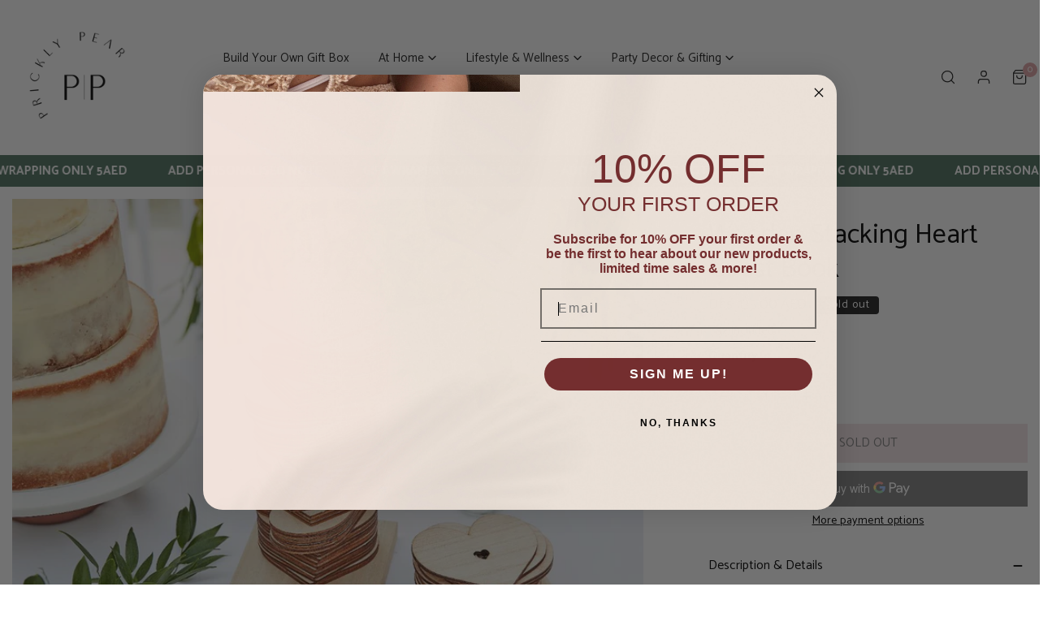

--- FILE ---
content_type: text/html; charset=utf-8
request_url: https://www.pricklypear.me/products/guest-book-wooden-stacking-heart-guest-book
body_size: 77145
content:


<!doctype html>
<html 
  class="no-js overflow-hidden" 
  lang="en"
  
>
  <head>
    <!-- Hotjar Tracking Code for https://www.pricklypear.me -->
<script>
    (function(h,o,t,j,a,r){
        h.hj=h.hj||function(){(h.hj.q=h.hj.q||[]).push(arguments)};
        h._hjSettings={hjid:3659818,hjsv:6};
        a=o.getElementsByTagName('head')[0];
        r=o.createElement('script');r.async=1;
        r.src=t+h._hjSettings.hjid+j+h._hjSettings.hjsv;
        a.appendChild(r);
    })(window,document,'https://static.hotjar.com/c/hotjar-','.js?sv=');
</script>
    <meta charset="utf-8">
    <meta http-equiv="X-UA-Compatible" content="IE=edge">
    <meta name="viewport" content="width=device-width,initial-scale=1">
    <meta name="theme-color" content="">
    <link rel="canonical" href="https://www.pricklypear.me/products/guest-book-wooden-stacking-heart-guest-book">
    <link rel="preconnect" href="https://cdn.shopify.com" crossorigin><link rel="icon" type="image/png" href="//www.pricklypear.me/cdn/shop/files/PP-8.png?crop=center&height=32&v=1694076449&width=32"><link rel="preconnect" href="https://fonts.shopifycdn.com" crossorigin><title>
      Wooden Stacking Heart Guest Book
 &ndash; Prickly pear me</title>

    
      <meta name="description" content="Have fun with your loved ones on your wedding day with the unique stacking heart guest book! Your guests can use the blank wooden hearts to write their wishes to the newlyweds then build a tower with your special messages. Great fun on your wedding day and the perfect keep sake to ensure that you can relive your specia">
    

    

<meta property="og:site_name" content="Prickly pear me">
<meta property="og:url" content="https://www.pricklypear.me/products/guest-book-wooden-stacking-heart-guest-book">
<meta property="og:title" content="Wooden Stacking Heart Guest Book">
<meta property="og:type" content="product">
<meta property="og:description" content="Have fun with your loved ones on your wedding day with the unique stacking heart guest book! Your guests can use the blank wooden hearts to write their wishes to the newlyweds then build a tower with your special messages. Great fun on your wedding day and the perfect keep sake to ensure that you can relive your specia"><meta property="og:image" content="http://www.pricklypear.me/cdn/shop/files/ConvertOut-Resized-BR-324WoodenStackingHeartGuestbookV2.jpg?v=1715698390">
  <meta property="og:image:secure_url" content="https://www.pricklypear.me/cdn/shop/files/ConvertOut-Resized-BR-324WoodenStackingHeartGuestbookV2.jpg?v=1715698390">
  <meta property="og:image:width" content="1080">
  <meta property="og:image:height" content="1080"><meta property="og:price:amount" content="135.00">
  <meta property="og:price:currency" content="AED"><meta name="twitter:card" content="summary_large_image">
<meta name="twitter:title" content="Wooden Stacking Heart Guest Book">
<meta name="twitter:description" content="Have fun with your loved ones on your wedding day with the unique stacking heart guest book! Your guests can use the blank wooden hearts to write their wishes to the newlyweds then build a tower with your special messages. Great fun on your wedding day and the perfect keep sake to ensure that you can relive your specia">

    
<style data-shopify>
    @font-face {
  font-family: Catamaran;
  font-weight: 400;
  font-style: normal;
  font-display: swap;
  src: url("//www.pricklypear.me/cdn/fonts/catamaran/catamaran_n4.97787e924c88922c7d20919761339dda1e5276ad.woff2") format("woff2"),
       url("//www.pricklypear.me/cdn/fonts/catamaran/catamaran_n4.cfda140ba68e3253077b759e3de0d67c4d8b231e.woff") format("woff");
}

    @font-face {
  font-family: Catamaran;
  font-weight: 700;
  font-style: normal;
  font-display: swap;
  src: url("//www.pricklypear.me/cdn/fonts/catamaran/catamaran_n7.c7720328a326501d0a4fcb3373c1ca68129c3c78.woff2") format("woff2"),
       url("//www.pricklypear.me/cdn/fonts/catamaran/catamaran_n7.546366ab8abd7a13c41dd63a25b42966c7f197f4.woff") format("woff");
}

    
    
    @font-face {
  font-family: Catamaran;
  font-weight: 400;
  font-style: normal;
  font-display: swap;
  src: url("//www.pricklypear.me/cdn/fonts/catamaran/catamaran_n4.97787e924c88922c7d20919761339dda1e5276ad.woff2") format("woff2"),
       url("//www.pricklypear.me/cdn/fonts/catamaran/catamaran_n4.cfda140ba68e3253077b759e3de0d67c4d8b231e.woff") format("woff");
}


    :root {
				--animation-duration: 600ms;

				--animation-fade-in-up: z-fade-in-up var(--animation-duration) cubic-bezier(0, 0, 0.3, 1) forwards;
				--animation-fade-in-left: z-fade-in-left var(--animation-duration) cubic-bezier(0, 0, 0.3, 1) forwards;
				--animation-fade-in-right: z-fade-in-right var(--animation-duration) cubic-bezier(0, 0, 0.3, 1) forwards;
				--animation-fade-in-left-rtl: z-fade-in-left-rtl var(--animation-duration) cubic-bezier(0, 0, 0.3, 1) forwards;
				--animation-fade-in-right-rtl: z-fade-in-right-rtl var(--animation-duration) cubic-bezier(0, 0, 0.3, 1) forwards;
  			--animation-fade-in: z-fade-in calc(var(--animation-duration) * 2) cubic-bezier(0, 0, 0.3, 1) forwards;
				--animation-zoom-fade: z-zoom-fade var(--animation-duration) cubic-bezier(0, 0, 0.3, 1) forwards;

        --font-body-family: Catamaran, sans-serif;
        --font-body-style: normal;
        --font-body-weight: 400;

        --font-heading-family: Catamaran, sans-serif;
        --font-heading-style: normal;
        --font-heading-weight: 400;

        
            --font-btn-family: Catamaran, sans-serif;
            --font-btn-weight: var(--font-heading-weight);
        
        
            --font-menu-family: Catamaran, sans-serif;
            --font-menu-weight: var(--font-body-weight);
        
        
        
            --btn-transform: uppercase;
        
        
        

        --font-body-scale: 1.0;
        --font-heading-scale: 1.0;
        --font-heading-spacing: 0px;

        --font-h1-size: calc(var(--font-heading-scale) * 3.4rem);
        --font-h2-size: calc(var(--font-heading-scale) * 2.8rem);
        --font-h3-size: calc(var(--font-heading-scale) * 2.4rem);
        --font-h4-size: calc(var(--font-heading-scale) * 2.2rem);
        --font-h5-size: calc(var(--font-heading-scale) * 1.8rem);
        --font-h6-size: calc(var(--font-heading-scale) * 1.6rem);

				--font-heading-mobile-scale: 1.0;

        --btn-height: 48px;
        --btn-rounded: 0px;

        --color-primary: #4e705f;
        --color-border: #ffffff;
        --color-text-body: #000000;
        --color-text-heading: #000000;
        --color-link: #000000;
        --color-link-hover: #000000;
        --color-bg-1: #ffffff;
        --color-bg-2: #f3d8d8;
        --color-field-bg: rgba(0,0,0,0);
        --color-btn-bg: #4e705f;
        --color-btn-text: #ffffff;
        --color-btn-secondary-text: #000000;
        --color-btn-secondary-bg: #e4c6ca;
        --color-btn-bg-hover: #a17981;
        --color-btn-text-hover: #ffffff;
        --color-product-title: #000000;
        --color-product-price: #000000;
        --color-header-bg: #ffffff;
        --color-header-text: #222222;
        --color-header-transparent-text: #000000;
        --color-menu-text: #222222;
        --color-menu-text-hover: #222222;
        --color-menu-subtext: #000000;
        --color-menu-subtext-hover: #000000;
        --color-menu-dropdown-bg: #ffffff;
        --color-cart-bubble: #dda2a4;
        --color-overlay-bg: #212121;
        --color-overlay-alpha: 64;
        --color-tooltip-bg: #4e705f;
        --color-tooltip-text: #ffffff;
        --color-badge-sale: #9A84C8;
        --color-badge-soldout: #212121;
        --color-badge-hot: #9A84C8;
        --color-badge-new: #008C62;

        --spacing-sections-desktop: 80px;
        --spacing-sections-mobile: 40px;
        --container-width: 1380px;
        --fluid-container-width: 1620px;
        --narrow-container-width: 720px;
        --fluid-offset: 4rem;
        --arrow-down: url(//www.pricklypear.me/cdn/shop/t/17/assets/ar-down.svg?v=31605338494599912611699542485);
        --color-foreground: 0, 0, 0;
        --card-corner-radius: 0px;

        --color-base-text: 0, 0, 0;
        --color-base-primary: 78, 112, 95;
        --color-base-background-1: 255, 255, 255;
        --color-base-background-2: 243, 216, 216;
        --color-swatch-radius: 50%;
        --color-swatch-size: 40px;
        --column-gap-mobile: 1.6rem;
    }
    *,
    *::before,
    *::after {
        box-sizing: border-box;
    }
    html {
        font-size: calc(var(--font-body-scale) * 62.5%);
    }
    body {
        min-height: 100%;
        font-size: 1.5rem;
        font-family: var(--font-body-family);
        font-style: var(--font-body-style);
        font-weight: var(--font-body-weight);
        background-color: var(--color-bg-1);
        color: var(--color-text-body);
        -webkit-font-smoothing: antialiased;
        -moz-osx-font-smoothing: grayscale;
        line-height: calc(1 + 0.8 / var(--font-body-scale));
        --font-body-size: 1.5rem;
    }
    h1, h2, h3, h4, h5, h6, .h1, .h2, .h3, .h4, .h5, .h6, .h0 {
        font-family: var(--font-heading-family);
        font-style: var(--font-heading-style);
        font-weight: var(--font-heading-weight);
        text-transform: var(--font-heading-transform);
        color: var(--color-text-heading);
        line-height: calc(1 + 0.25 / max(1, var(--font-heading-scale)));
        letter-spacing: var(--font-heading-spacing, 0px);
        word-break: break-word;
        margin: 0 0 1.2rem;
    }
		@media (max-width: 639px) {
			h1, h2, h3, h4, h5, h6, .h1, .h2, .h3, .h4, .h5, .h6, .h0 { 
				line-height: calc(1 + 0.25 / max(1, var(--font-heading-mobile-scale)));
			}
		}
    .h0 {
        font-size: calc(var(--font-heading-mobile-scale) * 3.6rem);
    }
    h1,.h1 {
        font-size: calc(var(--font-heading-mobile-scale) * 3rem);
    }
    h2,.h2 {
        font-size: calc(var(--font-heading-mobile-scale) * 2.6rem);
    }
    h3,.h3 {
        font-size: calc(var(--font-heading-mobile-scale) * 2.2rem);
    }
    h4,.h4 {
        font-size: calc(var(--font-heading-mobile-scale) * 2rem);
    }
    h5,.h5 {
        font-size: calc(var(--font-heading-scale) * 1.8rem);
    }
    h6,.h6 {
        font-size: calc(var(--font-heading-scale) * 1.6rem);
    }
    @media (min-width: 640px) {
        .h0 {
            font-size: calc(var(--font-heading-scale) * 4rem);
        }
        h1, .h1 {
            font-size: calc(var(--font-heading-scale) * 3.4rem);
        }
        h2, .h2 {
            font-size: calc(var(--font-heading-scale) * 2.8rem);
        }
        h3, .h3 {
            font-size: calc(var(--font-heading-scale) * 2.4rem);
        }
        h4, .h4 {
            font-size: calc(var(--font-heading-scale) * 2.2rem);
        }
        h5, .h5 {
            font-size: calc(var(--font-heading-scale) * 1.8rem);
        }
        h6, .h6 {
            font-size: calc(var(--font-heading-scale) * 1.6rem);
        }
    }
    .flickity-button,
    [template],
    .hidden,
    .tooltip,
    [data-aria-hidden=true],
    [hidden], .critical-hidden,
    .site-header .critical-hidden, .topbar .critical-hidden, .announcement-bar .critical-hidden {
        display: none
    }
    .flex {
        display: flex;
    }
    [style*="--aspect-ratio"] {
        position: relative;
        overflow: hidden;
    }
    [style*="--aspect-ratio"]:before {
        content: "";
        height: 0;
        display: block;
        padding-top: calc(100%/(0 + var(--aspect-ratio, 16/9)));
    }
    [style*="--aspect-ratio"]>:first-child {
        top: 0;
        right: 0;
        bottom: 0;
        left: 0;
        position: absolute!important;
        object-fit: cover;
        width: 100%;
        height: 100%;
    }
    @media (max-width: 639px) {
        [style*="--aspect-ratio"]:before {
            padding-top: calc(100%/(0 + var(--aspect-ratio-mobile, var(--aspect-ratio, 16/9))));
        }
    }
    .overflow-hidden {
        overflow: hidden;
    }
    .content-visibility-auto {
        content-visibility: auto;
    }
    .h-full {
        height: 100%;
    }
    .w-full {
        width: 100%;
    }
    @media (max-width: 1440px) {
        .container-fluid .flickity-wrapper:not(.flickity-controls-group) .flickity-button.previous {
            left: calc(var(--button-size) + (1rem - var(--column-gap, 3rem) / 2)) !important;
        }
        .container-fluid .flickity-wrapper:not(.flickity-controls-group) .flickity-button.next {
            right: calc(var(--button-size) + (1rem - var(--column-gap, 3rem) / 2)) !important;
        }
    }
    .spr-container .spr-header-title {
        font-size: var(--font-h2-size);
    }

    @media (max-width: 639px) {
        .spr-container .spr-header-title {
            font-size: var(--font-h2-size);
        }
        :root {
            --color-swatch-size: 4.4rem;
        }
    }
    
</style>


    <link href="//www.pricklypear.me/cdn/shop/t/17/assets/theme.css?v=124111737589044105181699542485" rel="stylesheet" type="text/css" media="all" />
    <link href="//www.pricklypear.me/cdn/shop/t/17/assets/base.css?v=136852410710302658501700090331" rel="stylesheet" type="text/css" media="all" />
    <link href="//www.pricklypear.me/cdn/shop/t/17/assets/grid.css?v=67447275339346199031699542485" rel="stylesheet" type="text/css" media="all" />
    <link href="//www.pricklypear.me/cdn/shop/t/17/assets/header.css?v=159537312046053668281699542485" rel="stylesheet" type="text/css" media="all" />
    <link href="//www.pricklypear.me/cdn/shop/t/17/assets/site-nav.css?v=133547115941749412841699542485" rel="stylesheet" type="text/css" media="all" />

    <link rel="preload" href="//www.pricklypear.me/cdn/shop/t/17/assets/non-critical.css?v=16034400197848435141699542485" as="style" onload="this.onload=null;this.rel='stylesheet';">
    <link rel="preload" href="//www.pricklypear.me/cdn/shop/t/17/assets/components.css?v=150166999079084767261699542485" as="style" onload="this.onload=null;this.rel='stylesheet';">
    <link rel="preload" href="//www.pricklypear.me/cdn/shop/t/17/assets/flickity-component.css?v=110698743178955161931699542485" as="style" onload="this.onload=null;this.rel='stylesheet';">
    <link rel="preload" href="//www.pricklypear.me/cdn/shop/t/17/assets/modal-component.css?v=22274453926113212451699542485" as="style" onload="this.onload=null;this.rel='stylesheet';">
    <link rel="preload" href="//www.pricklypear.me/cdn/shop/t/17/assets/drawer-component.css?v=38391584775253959651699542485" as="style" onload="this.onload=null;this.rel='stylesheet';">

    <noscript>
      <link href="//www.pricklypear.me/cdn/shop/t/17/assets/non-critical.css?v=16034400197848435141699542485" rel="stylesheet" type="text/css" media="all" />
      <link href="//www.pricklypear.me/cdn/shop/t/17/assets/components.css?v=150166999079084767261699542485" rel="stylesheet" type="text/css" media="all" />
      <link href="//www.pricklypear.me/cdn/shop/t/17/assets/flickity-component.css?v=110698743178955161931699542485" rel="stylesheet" type="text/css" media="all" />
      <link href="//www.pricklypear.me/cdn/shop/t/17/assets/modal-component.css?v=22274453926113212451699542485" rel="stylesheet" type="text/css" media="all" />
      <link href="//www.pricklypear.me/cdn/shop/t/17/assets/drawer-component.css?v=38391584775253959651699542485" rel="stylesheet" type="text/css" media="all" />
      
    </noscript>
    <script src="//www.pricklypear.me/cdn/shop/t/17/assets/vendor.js?v=98095695205713525071699542485" defer="defer"></script>
    <script src="//www.pricklypear.me/cdn/shop/t/17/assets/global.js?v=172508521323769999361699542485" defer="defer"></script>
    <script src="//www.pricklypear.me/cdn/shop/t/17/assets/lazy-image.js?v=68169924899378488731699542485" defer="defer"></script>
    <script src="//www.pricklypear.me/cdn/shop/t/17/assets/product-form.js?v=158665995997241511551699542485" defer="defer"></script><script src="//www.pricklypear.me/cdn/shop/t/17/assets/cart-recommendations.js?v=151337948683935857111699542485" defer="defer"></script><script src="//www.pricklypear.me/cdn/shop/t/17/assets/animations.js?v=68495762384893645591699542485" defer="defer"></script><script>
      document.documentElement.className = document.documentElement.className.replace('no-js', 'js');
    </script>

    <script>window.performance && window.performance.mark && window.performance.mark('shopify.content_for_header.start');</script><meta name="google-site-verification" content="e9CwmEYN3XRAWdI7V4MShf_gDpwDHm-WkZ1i-SZy1Do">
<meta id="shopify-digital-wallet" name="shopify-digital-wallet" content="/23514480687/digital_wallets/dialog">
<link rel="alternate" type="application/json+oembed" href="https://www.pricklypear.me/products/guest-book-wooden-stacking-heart-guest-book.oembed">
<script async="async" src="/checkouts/internal/preloads.js?locale=en-AE"></script>
<script id="shopify-features" type="application/json">{"accessToken":"bae925adef83a19d1b3a7f38e022b58a","betas":["rich-media-storefront-analytics"],"domain":"www.pricklypear.me","predictiveSearch":true,"shopId":23514480687,"locale":"en"}</script>
<script>var Shopify = Shopify || {};
Shopify.shop = "prickly-pear-me.myshopify.com";
Shopify.locale = "en";
Shopify.currency = {"active":"AED","rate":"1.0"};
Shopify.country = "AE";
Shopify.theme = {"name":"Copy of Zest","id":162625421594,"schema_name":"Zest","schema_version":"6.0.2","theme_store_id":1611,"role":"main"};
Shopify.theme.handle = "null";
Shopify.theme.style = {"id":null,"handle":null};
Shopify.cdnHost = "www.pricklypear.me/cdn";
Shopify.routes = Shopify.routes || {};
Shopify.routes.root = "/";</script>
<script type="module">!function(o){(o.Shopify=o.Shopify||{}).modules=!0}(window);</script>
<script>!function(o){function n(){var o=[];function n(){o.push(Array.prototype.slice.apply(arguments))}return n.q=o,n}var t=o.Shopify=o.Shopify||{};t.loadFeatures=n(),t.autoloadFeatures=n()}(window);</script>
<script id="shop-js-analytics" type="application/json">{"pageType":"product"}</script>
<script defer="defer" async type="module" src="//www.pricklypear.me/cdn/shopifycloud/shop-js/modules/v2/client.init-shop-cart-sync_IZsNAliE.en.esm.js"></script>
<script defer="defer" async type="module" src="//www.pricklypear.me/cdn/shopifycloud/shop-js/modules/v2/chunk.common_0OUaOowp.esm.js"></script>
<script type="module">
  await import("//www.pricklypear.me/cdn/shopifycloud/shop-js/modules/v2/client.init-shop-cart-sync_IZsNAliE.en.esm.js");
await import("//www.pricklypear.me/cdn/shopifycloud/shop-js/modules/v2/chunk.common_0OUaOowp.esm.js");

  window.Shopify.SignInWithShop?.initShopCartSync?.({"fedCMEnabled":true,"windoidEnabled":true});

</script>
<script>(function() {
  var isLoaded = false;
  function asyncLoad() {
    if (isLoaded) return;
    isLoaded = true;
    var urls = ["https:\/\/d11gyepaze0qmc.cloudfront.net\/assets\/js\/order-lookup-by-hulkapps.js?shop=prickly-pear-me.myshopify.com","https:\/\/cdn.starstream.app\/scripts\/starstream.js?shop=prickly-pear-me.myshopify.com","https:\/\/static.klaviyo.com\/onsite\/js\/klaviyo.js?company_id=QPH4n7\u0026shop=prickly-pear-me.myshopify.com","https:\/\/cdn.tabarn.app\/cdn\/automatic-discount\/automatic-discount-v2.min.js?shop=prickly-pear-me.myshopify.com","https:\/\/cdnv2.mycustomizer.com\/s-scripts\/front.js.gz?shop=prickly-pear-me.myshopify.com","https:\/\/storage.nfcube.com\/instafeed-4e0c5ff135a0de3a5a90b1456f36cd2d.js?shop=prickly-pear-me.myshopify.com","https:\/\/atlantis.live.zoko.io\/scripts\/main.js?v=v2\u0026shop=prickly-pear-me.myshopify.com"];
    for (var i = 0; i < urls.length; i++) {
      var s = document.createElement('script');
      s.type = 'text/javascript';
      s.async = true;
      s.src = urls[i];
      var x = document.getElementsByTagName('script')[0];
      x.parentNode.insertBefore(s, x);
    }
  };
  if(window.attachEvent) {
    window.attachEvent('onload', asyncLoad);
  } else {
    window.addEventListener('load', asyncLoad, false);
  }
})();</script>
<script id="__st">var __st={"a":23514480687,"offset":14400,"reqid":"3cb976ec-2f9f-421f-8201-0cd8269b6933-1768450617","pageurl":"www.pricklypear.me\/products\/guest-book-wooden-stacking-heart-guest-book","u":"615a7a35df16","p":"product","rtyp":"product","rid":8973399130394};</script>
<script>window.ShopifyPaypalV4VisibilityTracking = true;</script>
<script id="captcha-bootstrap">!function(){'use strict';const t='contact',e='account',n='new_comment',o=[[t,t],['blogs',n],['comments',n],[t,'customer']],c=[[e,'customer_login'],[e,'guest_login'],[e,'recover_customer_password'],[e,'create_customer']],r=t=>t.map((([t,e])=>`form[action*='/${t}']:not([data-nocaptcha='true']) input[name='form_type'][value='${e}']`)).join(','),a=t=>()=>t?[...document.querySelectorAll(t)].map((t=>t.form)):[];function s(){const t=[...o],e=r(t);return a(e)}const i='password',u='form_key',d=['recaptcha-v3-token','g-recaptcha-response','h-captcha-response',i],f=()=>{try{return window.sessionStorage}catch{return}},m='__shopify_v',_=t=>t.elements[u];function p(t,e,n=!1){try{const o=window.sessionStorage,c=JSON.parse(o.getItem(e)),{data:r}=function(t){const{data:e,action:n}=t;return t[m]||n?{data:e,action:n}:{data:t,action:n}}(c);for(const[e,n]of Object.entries(r))t.elements[e]&&(t.elements[e].value=n);n&&o.removeItem(e)}catch(o){console.error('form repopulation failed',{error:o})}}const l='form_type',E='cptcha';function T(t){t.dataset[E]=!0}const w=window,h=w.document,L='Shopify',v='ce_forms',y='captcha';let A=!1;((t,e)=>{const n=(g='f06e6c50-85a8-45c8-87d0-21a2b65856fe',I='https://cdn.shopify.com/shopifycloud/storefront-forms-hcaptcha/ce_storefront_forms_captcha_hcaptcha.v1.5.2.iife.js',D={infoText:'Protected by hCaptcha',privacyText:'Privacy',termsText:'Terms'},(t,e,n)=>{const o=w[L][v],c=o.bindForm;if(c)return c(t,g,e,D).then(n);var r;o.q.push([[t,g,e,D],n]),r=I,A||(h.body.append(Object.assign(h.createElement('script'),{id:'captcha-provider',async:!0,src:r})),A=!0)});var g,I,D;w[L]=w[L]||{},w[L][v]=w[L][v]||{},w[L][v].q=[],w[L][y]=w[L][y]||{},w[L][y].protect=function(t,e){n(t,void 0,e),T(t)},Object.freeze(w[L][y]),function(t,e,n,w,h,L){const[v,y,A,g]=function(t,e,n){const i=e?o:[],u=t?c:[],d=[...i,...u],f=r(d),m=r(i),_=r(d.filter((([t,e])=>n.includes(e))));return[a(f),a(m),a(_),s()]}(w,h,L),I=t=>{const e=t.target;return e instanceof HTMLFormElement?e:e&&e.form},D=t=>v().includes(t);t.addEventListener('submit',(t=>{const e=I(t);if(!e)return;const n=D(e)&&!e.dataset.hcaptchaBound&&!e.dataset.recaptchaBound,o=_(e),c=g().includes(e)&&(!o||!o.value);(n||c)&&t.preventDefault(),c&&!n&&(function(t){try{if(!f())return;!function(t){const e=f();if(!e)return;const n=_(t);if(!n)return;const o=n.value;o&&e.removeItem(o)}(t);const e=Array.from(Array(32),(()=>Math.random().toString(36)[2])).join('');!function(t,e){_(t)||t.append(Object.assign(document.createElement('input'),{type:'hidden',name:u})),t.elements[u].value=e}(t,e),function(t,e){const n=f();if(!n)return;const o=[...t.querySelectorAll(`input[type='${i}']`)].map((({name:t})=>t)),c=[...d,...o],r={};for(const[a,s]of new FormData(t).entries())c.includes(a)||(r[a]=s);n.setItem(e,JSON.stringify({[m]:1,action:t.action,data:r}))}(t,e)}catch(e){console.error('failed to persist form',e)}}(e),e.submit())}));const S=(t,e)=>{t&&!t.dataset[E]&&(n(t,e.some((e=>e===t))),T(t))};for(const o of['focusin','change'])t.addEventListener(o,(t=>{const e=I(t);D(e)&&S(e,y())}));const B=e.get('form_key'),M=e.get(l),P=B&&M;t.addEventListener('DOMContentLoaded',(()=>{const t=y();if(P)for(const e of t)e.elements[l].value===M&&p(e,B);[...new Set([...A(),...v().filter((t=>'true'===t.dataset.shopifyCaptcha))])].forEach((e=>S(e,t)))}))}(h,new URLSearchParams(w.location.search),n,t,e,['guest_login'])})(!0,!0)}();</script>
<script integrity="sha256-4kQ18oKyAcykRKYeNunJcIwy7WH5gtpwJnB7kiuLZ1E=" data-source-attribution="shopify.loadfeatures" defer="defer" src="//www.pricklypear.me/cdn/shopifycloud/storefront/assets/storefront/load_feature-a0a9edcb.js" crossorigin="anonymous"></script>
<script data-source-attribution="shopify.dynamic_checkout.dynamic.init">var Shopify=Shopify||{};Shopify.PaymentButton=Shopify.PaymentButton||{isStorefrontPortableWallets:!0,init:function(){window.Shopify.PaymentButton.init=function(){};var t=document.createElement("script");t.src="https://www.pricklypear.me/cdn/shopifycloud/portable-wallets/latest/portable-wallets.en.js",t.type="module",document.head.appendChild(t)}};
</script>
<script data-source-attribution="shopify.dynamic_checkout.buyer_consent">
  function portableWalletsHideBuyerConsent(e){var t=document.getElementById("shopify-buyer-consent"),n=document.getElementById("shopify-subscription-policy-button");t&&n&&(t.classList.add("hidden"),t.setAttribute("aria-hidden","true"),n.removeEventListener("click",e))}function portableWalletsShowBuyerConsent(e){var t=document.getElementById("shopify-buyer-consent"),n=document.getElementById("shopify-subscription-policy-button");t&&n&&(t.classList.remove("hidden"),t.removeAttribute("aria-hidden"),n.addEventListener("click",e))}window.Shopify?.PaymentButton&&(window.Shopify.PaymentButton.hideBuyerConsent=portableWalletsHideBuyerConsent,window.Shopify.PaymentButton.showBuyerConsent=portableWalletsShowBuyerConsent);
</script>
<script>
  function portableWalletsCleanup(e){e&&e.src&&console.error("Failed to load portable wallets script "+e.src);var t=document.querySelectorAll("shopify-accelerated-checkout .shopify-payment-button__skeleton, shopify-accelerated-checkout-cart .wallet-cart-button__skeleton"),e=document.getElementById("shopify-buyer-consent");for(let e=0;e<t.length;e++)t[e].remove();e&&e.remove()}function portableWalletsNotLoadedAsModule(e){e instanceof ErrorEvent&&"string"==typeof e.message&&e.message.includes("import.meta")&&"string"==typeof e.filename&&e.filename.includes("portable-wallets")&&(window.removeEventListener("error",portableWalletsNotLoadedAsModule),window.Shopify.PaymentButton.failedToLoad=e,"loading"===document.readyState?document.addEventListener("DOMContentLoaded",window.Shopify.PaymentButton.init):window.Shopify.PaymentButton.init())}window.addEventListener("error",portableWalletsNotLoadedAsModule);
</script>

<script type="module" src="https://www.pricklypear.me/cdn/shopifycloud/portable-wallets/latest/portable-wallets.en.js" onError="portableWalletsCleanup(this)" crossorigin="anonymous"></script>
<script nomodule>
  document.addEventListener("DOMContentLoaded", portableWalletsCleanup);
</script>

<link id="shopify-accelerated-checkout-styles" rel="stylesheet" media="screen" href="https://www.pricklypear.me/cdn/shopifycloud/portable-wallets/latest/accelerated-checkout-backwards-compat.css" crossorigin="anonymous">
<style id="shopify-accelerated-checkout-cart">
        #shopify-buyer-consent {
  margin-top: 1em;
  display: inline-block;
  width: 100%;
}

#shopify-buyer-consent.hidden {
  display: none;
}

#shopify-subscription-policy-button {
  background: none;
  border: none;
  padding: 0;
  text-decoration: underline;
  font-size: inherit;
  cursor: pointer;
}

#shopify-subscription-policy-button::before {
  box-shadow: none;
}

      </style>
<script id="sections-script" data-sections="announcement-bar,header,footer,mobile-sticky-bar" defer="defer" src="//www.pricklypear.me/cdn/shop/t/17/compiled_assets/scripts.js?3658"></script>
<script>window.performance && window.performance.mark && window.performance.mark('shopify.content_for_header.end');</script>
<link rel="preload" as="font" href="//www.pricklypear.me/cdn/fonts/catamaran/catamaran_n4.97787e924c88922c7d20919761339dda1e5276ad.woff2" type="font/woff2" crossorigin><link rel="preload" as="font" href="//www.pricklypear.me/cdn/fonts/catamaran/catamaran_n4.97787e924c88922c7d20919761339dda1e5276ad.woff2" type="font/woff2" crossorigin><style>
  @font-face {
    font-family: 'bodoni_modaitalic';
    src: url('//cdn.shopify.com/s/files/1/0235/1448/0687/files/bodonimoda-italic-variablefont_opszwght-webfont.woff2?v=1700088276') format('woff2'),
         url('https://cdn.shopify.com/s/files/1/0235/1448/0687/files/bodonimoda-italic-variablefont_opszwght-webfont.woff?v=1700088277') format('woff');
    font-weight: normal;
    font-style: normal;

}




@font-face {
    font-family: 'bodoni_modaregular';
    src: url('https://cdn.shopify.com/s/files/1/0235/1448/0687/files/bodonimoda-variablefont_opszwght-webfont.woff2?v=1700088277') format('woff2'),
         url('https://cdn.shopify.com/s/files/1/0235/1448/0687/files/bodonimoda-variablefont_opszwght-webfont.woff?v=1700088277') format('woff');
    font-weight: normal;
    font-style: normal;

}
      </style>
  

<!-- BEGIN app block: shopify://apps/searchpie-seo-speed/blocks/sb-snippets/29f6c508-9bb9-4e93-9f98-b637b62f3552 -->



<!-- BEGIN app snippet: sb-detect-broken-link --><script></script><!-- END app snippet -->
<!-- BEGIN app snippet: internal-link --><script>
	
</script><!-- END app snippet -->
<!-- BEGIN app snippet: social-tags --><!-- SearchPie Social Tags -->


<!-- END SearchPie Social Tags --><!-- END app snippet -->
<!-- BEGIN app snippet: sb-nx -->

<!-- END app snippet -->
<!-- END SearchPie snippets -->
<!-- END app block --><!-- BEGIN app block: shopify://apps/klaviyo-email-marketing-sms/blocks/klaviyo-onsite-embed/2632fe16-c075-4321-a88b-50b567f42507 -->












  <script async src="https://static.klaviyo.com/onsite/js/QPH4n7/klaviyo.js?company_id=QPH4n7"></script>
  <script>!function(){if(!window.klaviyo){window._klOnsite=window._klOnsite||[];try{window.klaviyo=new Proxy({},{get:function(n,i){return"push"===i?function(){var n;(n=window._klOnsite).push.apply(n,arguments)}:function(){for(var n=arguments.length,o=new Array(n),w=0;w<n;w++)o[w]=arguments[w];var t="function"==typeof o[o.length-1]?o.pop():void 0,e=new Promise((function(n){window._klOnsite.push([i].concat(o,[function(i){t&&t(i),n(i)}]))}));return e}}})}catch(n){window.klaviyo=window.klaviyo||[],window.klaviyo.push=function(){var n;(n=window._klOnsite).push.apply(n,arguments)}}}}();</script>

  
    <script id="viewed_product">
      if (item == null) {
        var _learnq = _learnq || [];

        var MetafieldReviews = null
        var MetafieldYotpoRating = null
        var MetafieldYotpoCount = null
        var MetafieldLooxRating = null
        var MetafieldLooxCount = null
        var okendoProduct = null
        var okendoProductReviewCount = null
        var okendoProductReviewAverageValue = null
        try {
          // The following fields are used for Customer Hub recently viewed in order to add reviews.
          // This information is not part of __kla_viewed. Instead, it is part of __kla_viewed_reviewed_items
          MetafieldReviews = {};
          MetafieldYotpoRating = null
          MetafieldYotpoCount = null
          MetafieldLooxRating = null
          MetafieldLooxCount = null

          okendoProduct = null
          // If the okendo metafield is not legacy, it will error, which then requires the new json formatted data
          if (okendoProduct && 'error' in okendoProduct) {
            okendoProduct = null
          }
          okendoProductReviewCount = okendoProduct ? okendoProduct.reviewCount : null
          okendoProductReviewAverageValue = okendoProduct ? okendoProduct.reviewAverageValue : null
        } catch (error) {
          console.error('Error in Klaviyo onsite reviews tracking:', error);
        }

        var item = {
          Name: "Wooden Stacking Heart Guest Book",
          ProductID: 8973399130394,
          Categories: [],
          ImageURL: "https://www.pricklypear.me/cdn/shop/files/ConvertOut-Resized-BR-324WoodenStackingHeartGuestbookV2_grande.jpg?v=1715698390",
          URL: "https://www.pricklypear.me/products/guest-book-wooden-stacking-heart-guest-book",
          Brand: "Ginger Ray",
          Price: "Dhs. 135.00",
          Value: "135.00",
          CompareAtPrice: "Dhs. 0.00"
        };
        _learnq.push(['track', 'Viewed Product', item]);
        _learnq.push(['trackViewedItem', {
          Title: item.Name,
          ItemId: item.ProductID,
          Categories: item.Categories,
          ImageUrl: item.ImageURL,
          Url: item.URL,
          Metadata: {
            Brand: item.Brand,
            Price: item.Price,
            Value: item.Value,
            CompareAtPrice: item.CompareAtPrice
          },
          metafields:{
            reviews: MetafieldReviews,
            yotpo:{
              rating: MetafieldYotpoRating,
              count: MetafieldYotpoCount,
            },
            loox:{
              rating: MetafieldLooxRating,
              count: MetafieldLooxCount,
            },
            okendo: {
              rating: okendoProductReviewAverageValue,
              count: okendoProductReviewCount,
            }
          }
        }]);
      }
    </script>
  




  <script>
    window.klaviyoReviewsProductDesignMode = false
  </script>







<!-- END app block --><!-- BEGIN app block: shopify://apps/judge-me-reviews/blocks/judgeme_core/61ccd3b1-a9f2-4160-9fe9-4fec8413e5d8 --><!-- Start of Judge.me Core -->






<link rel="dns-prefetch" href="https://cdnwidget.judge.me">
<link rel="dns-prefetch" href="https://cdn.judge.me">
<link rel="dns-prefetch" href="https://cdn1.judge.me">
<link rel="dns-prefetch" href="https://api.judge.me">

<script data-cfasync='false' class='jdgm-settings-script'>window.jdgmSettings={"pagination":5,"disable_web_reviews":false,"badge_no_review_text":"No reviews","badge_n_reviews_text":"{{ n }} review/reviews","badge_star_color":"#ffc12f","hide_badge_preview_if_no_reviews":true,"badge_hide_text":false,"enforce_center_preview_badge":false,"widget_title":"What Customers Are Saying","widget_open_form_text":"Tell Us What You Think","widget_close_form_text":"Cancel review","widget_refresh_page_text":"Refresh page","widget_summary_text":"Based on {{ number_of_reviews }} review/reviews","widget_no_review_text":"Be the first to write a review","widget_name_field_text":"Display name","widget_verified_name_field_text":"Verified Name (public)","widget_name_placeholder_text":"Please enter your name (public)","widget_required_field_error_text":"This field is required.","widget_email_field_text":"Email address","widget_verified_email_field_text":"Verified Email (private, can not be edited)","widget_email_placeholder_text":"Your email address","widget_email_field_error_text":"Please enter a valid email address.","widget_rating_field_text":"Rating","widget_review_title_field_text":"Review Title","widget_review_title_placeholder_text":"Please give your review a title","widget_review_body_field_text":"Review content","widget_review_body_placeholder_text":"What did you think? :)","widget_pictures_field_text":"Picture/Video (optional)","widget_submit_review_text":"Submit Review","widget_submit_verified_review_text":"Submit Verified Review","widget_submit_success_msg_with_auto_publish":"Thank you! Please refresh the page in a few moments to see your review. You can remove or edit your review by logging into \u003ca href='https://judge.me/login' target='_blank' rel='nofollow noopener'\u003eJudge.me\u003c/a\u003e","widget_submit_success_msg_no_auto_publish":"Thank you! Your review will be published as soon as it is approved by the shop admin. You can remove or edit your review by logging into \u003ca href='https://judge.me/login' target='_blank' rel='nofollow noopener'\u003eJudge.me\u003c/a\u003e","widget_show_default_reviews_out_of_total_text":"Showing {{ n_reviews_shown }} out of {{ n_reviews }} reviews.","widget_show_all_link_text":"Show all","widget_show_less_link_text":"Show less","widget_author_said_text":"{{ reviewer_name }} said:","widget_days_text":"{{ n }} days ago","widget_weeks_text":"{{ n }} week/weeks ago","widget_months_text":"{{ n }} month/months ago","widget_years_text":"{{ n }} year/years ago","widget_yesterday_text":"Yesterday","widget_today_text":"Today","widget_replied_text":"\u003e\u003e {{ shop_name }} replied:","widget_read_more_text":"Read more","widget_reviewer_name_as_initial":"","widget_rating_filter_color":"","widget_rating_filter_see_all_text":"See all reviews","widget_sorting_most_recent_text":"Most Recent","widget_sorting_highest_rating_text":"Highest Rating","widget_sorting_lowest_rating_text":"Lowest Rating","widget_sorting_with_pictures_text":"Only Pictures","widget_sorting_most_helpful_text":"Most Helpful","widget_open_question_form_text":"Ask a question","widget_reviews_subtab_text":"Reviews","widget_questions_subtab_text":"Questions","widget_question_label_text":"Question","widget_answer_label_text":"Answer","widget_question_placeholder_text":"Write your question here","widget_submit_question_text":"Submit Question","widget_question_submit_success_text":"Thank you for your question! We will notify you once it gets answered.","widget_star_color":"#ffc12f","verified_badge_text":"Verified","verified_badge_bg_color":"","verified_badge_text_color":"","verified_badge_placement":"left-of-reviewer-name","widget_review_max_height":"","widget_hide_border":false,"widget_social_share":false,"widget_thumb":false,"widget_review_location_show":false,"widget_location_format":"country_iso_code","all_reviews_include_out_of_store_products":true,"all_reviews_out_of_store_text":"(out of store)","all_reviews_pagination":100,"all_reviews_product_name_prefix_text":"about","enable_review_pictures":true,"enable_question_anwser":false,"widget_theme":"","review_date_format":"dd/mm/yyyy","default_sort_method":"most-recent","widget_product_reviews_subtab_text":"Product Reviews","widget_shop_reviews_subtab_text":"Shop Reviews","widget_other_products_reviews_text":"Reviews for other products","widget_store_reviews_subtab_text":"Store reviews","widget_no_store_reviews_text":"This store hasn't received any reviews yet","widget_web_restriction_product_reviews_text":"This product hasn't received any reviews yet","widget_no_items_text":"No items found","widget_show_more_text":"Show more","widget_write_a_store_review_text":"Write a Store Review","widget_other_languages_heading":"Reviews in Other Languages","widget_translate_review_text":"Translate review to {{ language }}","widget_translating_review_text":"Translating...","widget_show_original_translation_text":"Show original ({{ language }})","widget_translate_review_failed_text":"Review couldn't be translated.","widget_translate_review_retry_text":"Retry","widget_translate_review_try_again_later_text":"Try again later","show_product_url_for_grouped_product":false,"widget_sorting_pictures_first_text":"Pictures First","show_pictures_on_all_rev_page_mobile":false,"show_pictures_on_all_rev_page_desktop":false,"floating_tab_hide_mobile_install_preference":false,"floating_tab_button_name":"★ Reviews","floating_tab_title":"Let customers speak for us","floating_tab_button_color":"","floating_tab_button_background_color":"","floating_tab_url":"","floating_tab_url_enabled":false,"floating_tab_tab_style":"text","all_reviews_text_badge_text":"Customers rate us {{ shop.metafields.judgeme.all_reviews_rating | round: 1 }}/5 based on {{ shop.metafields.judgeme.all_reviews_count }} reviews.","all_reviews_text_badge_text_branded_style":"{{ shop.metafields.judgeme.all_reviews_rating | round: 1 }} out of 5 stars based on {{ shop.metafields.judgeme.all_reviews_count }} reviews","is_all_reviews_text_badge_a_link":false,"show_stars_for_all_reviews_text_badge":false,"all_reviews_text_badge_url":"","all_reviews_text_style":"text","all_reviews_text_color_style":"judgeme_brand_color","all_reviews_text_color":"#108474","all_reviews_text_show_jm_brand":true,"featured_carousel_show_header":true,"featured_carousel_title":"Sharing The Love","testimonials_carousel_title":"Customers are saying","videos_carousel_title":"Real customer stories","cards_carousel_title":"Customers are saying","featured_carousel_count_text":"from {{ n }} reviews","featured_carousel_add_link_to_all_reviews_page":false,"featured_carousel_url":"","featured_carousel_show_images":true,"featured_carousel_autoslide_interval":0,"featured_carousel_arrows_on_the_sides":true,"featured_carousel_height":400,"featured_carousel_width":100,"featured_carousel_image_size":400,"featured_carousel_image_height":250,"featured_carousel_arrow_color":"#e2dbd2","verified_count_badge_style":"vintage","verified_count_badge_orientation":"horizontal","verified_count_badge_color_style":"judgeme_brand_color","verified_count_badge_color":"#108474","is_verified_count_badge_a_link":false,"verified_count_badge_url":"","verified_count_badge_show_jm_brand":true,"widget_rating_preset_default":5,"widget_first_sub_tab":"product-reviews","widget_show_histogram":true,"widget_histogram_use_custom_color":false,"widget_pagination_use_custom_color":false,"widget_star_use_custom_color":true,"widget_verified_badge_use_custom_color":false,"widget_write_review_use_custom_color":false,"picture_reminder_submit_button":"Upload Pictures","enable_review_videos":false,"mute_video_by_default":false,"widget_sorting_videos_first_text":"Videos First","widget_review_pending_text":"Pending","featured_carousel_items_for_large_screen":1,"social_share_options_order":"Facebook,Twitter","remove_microdata_snippet":true,"disable_json_ld":false,"enable_json_ld_products":false,"preview_badge_show_question_text":false,"preview_badge_no_question_text":"No questions","preview_badge_n_question_text":"{{ number_of_questions }} question/questions","qa_badge_show_icon":false,"qa_badge_position":"same-row","remove_judgeme_branding":false,"widget_add_search_bar":false,"widget_search_bar_placeholder":"Search","widget_sorting_verified_only_text":"Verified only","featured_carousel_theme":"gallery","featured_carousel_show_rating":true,"featured_carousel_show_title":true,"featured_carousel_show_body":true,"featured_carousel_show_date":false,"featured_carousel_show_reviewer":true,"featured_carousel_show_product":false,"featured_carousel_header_background_color":"#e2dbd2","featured_carousel_header_text_color":"#000000","featured_carousel_name_product_separator":"reviewed","featured_carousel_full_star_background":"#108474","featured_carousel_empty_star_background":"#dadada","featured_carousel_vertical_theme_background":"#f9fafb","featured_carousel_verified_badge_enable":false,"featured_carousel_verified_badge_color":"#108474","featured_carousel_border_style":"round","featured_carousel_review_line_length_limit":3,"featured_carousel_more_reviews_button_text":"Read more reviews","featured_carousel_view_product_button_text":"View product","all_reviews_page_load_reviews_on":"scroll","all_reviews_page_load_more_text":"Load More Reviews","disable_fb_tab_reviews":false,"enable_ajax_cdn_cache":false,"widget_public_name_text":"Displayed Publicly ","default_reviewer_name":"John Smith","default_reviewer_name_has_non_latin":true,"widget_reviewer_anonymous":"Anonymous","medals_widget_title":"Judge.me Review Medals","medals_widget_background_color":"#f9fafb","medals_widget_position":"footer_all_pages","medals_widget_border_color":"#f9fafb","medals_widget_verified_text_position":"left","medals_widget_use_monochromatic_version":false,"medals_widget_elements_color":"#108474","show_reviewer_avatar":true,"widget_invalid_yt_video_url_error_text":"Not a YouTube video URL","widget_max_length_field_error_text":"Please enter no more than {0} characters.","widget_show_country_flag":false,"widget_show_collected_via_shop_app":true,"widget_verified_by_shop_badge_style":"light","widget_verified_by_shop_text":"Verified by Shop","widget_show_photo_gallery":false,"widget_load_with_code_splitting":true,"widget_ugc_install_preference":false,"widget_ugc_title":"Made by us, Shared by you","widget_ugc_subtitle":"Tag us to see your picture featured in our page","widget_ugc_arrows_color":"#ffffff","widget_ugc_primary_button_text":"Buy Now","widget_ugc_primary_button_background_color":"#108474","widget_ugc_primary_button_text_color":"#ffffff","widget_ugc_primary_button_border_width":"0","widget_ugc_primary_button_border_style":"none","widget_ugc_primary_button_border_color":"#108474","widget_ugc_primary_button_border_radius":"25","widget_ugc_secondary_button_text":"Load More","widget_ugc_secondary_button_background_color":"#ffffff","widget_ugc_secondary_button_text_color":"#108474","widget_ugc_secondary_button_border_width":"2","widget_ugc_secondary_button_border_style":"solid","widget_ugc_secondary_button_border_color":"#108474","widget_ugc_secondary_button_border_radius":"25","widget_ugc_reviews_button_text":"View Reviews","widget_ugc_reviews_button_background_color":"#ffffff","widget_ugc_reviews_button_text_color":"#108474","widget_ugc_reviews_button_border_width":"2","widget_ugc_reviews_button_border_style":"solid","widget_ugc_reviews_button_border_color":"#108474","widget_ugc_reviews_button_border_radius":"25","widget_ugc_reviews_button_link_to":"judgeme-reviews-page","widget_ugc_show_post_date":true,"widget_ugc_max_width":"800","widget_rating_metafield_value_type":true,"widget_primary_color":"#108474","widget_enable_secondary_color":false,"widget_secondary_color":"#edf5f5","widget_summary_average_rating_text":"{{ average_rating }} out of 5","widget_media_grid_title":"Customer photos \u0026 videos","widget_media_grid_see_more_text":"See more","widget_round_style":false,"widget_show_product_medals":true,"widget_verified_by_judgeme_text":"Verified by Judge.me","widget_show_store_medals":true,"widget_verified_by_judgeme_text_in_store_medals":"Verified by Judge.me","widget_media_field_exceed_quantity_message":"Sorry, we can only accept {{ max_media }} for one review.","widget_media_field_exceed_limit_message":"{{ file_name }} is too large, please select a {{ media_type }} less than {{ size_limit }}MB.","widget_review_submitted_text":"Review Submitted!","widget_question_submitted_text":"Question Submitted!","widget_close_form_text_question":"Cancel","widget_write_your_answer_here_text":"Write your answer here","widget_enabled_branded_link":true,"widget_show_collected_by_judgeme":true,"widget_reviewer_name_color":"","widget_write_review_text_color":"","widget_write_review_bg_color":"","widget_collected_by_judgeme_text":"collected by Judge.me","widget_pagination_type":"load_more","widget_load_more_text":"See More","widget_load_more_color":"#108474","widget_full_review_text":"Full Review","widget_read_more_reviews_text":"Read More Reviews","widget_read_questions_text":"Read Questions","widget_questions_and_answers_text":"Questions \u0026 Answers","widget_verified_by_text":"Verified by","widget_verified_text":"Verified","widget_number_of_reviews_text":"{{ number_of_reviews }} reviews","widget_back_button_text":"Back","widget_next_button_text":"Next","widget_custom_forms_filter_button":"Filters","custom_forms_style":"vertical","widget_show_review_information":false,"how_reviews_are_collected":"How reviews are collected?","widget_show_review_keywords":false,"widget_gdpr_statement":"How we use your data: We'll only contact you about the review you left, and only if necessary. By submitting your review, you agree to Judge.me's \u003ca href='https://judge.me/terms' target='_blank' rel='nofollow noopener'\u003eterms\u003c/a\u003e, \u003ca href='https://judge.me/privacy' target='_blank' rel='nofollow noopener'\u003eprivacy\u003c/a\u003e and \u003ca href='https://judge.me/content-policy' target='_blank' rel='nofollow noopener'\u003econtent\u003c/a\u003e policies.","widget_multilingual_sorting_enabled":false,"widget_translate_review_content_enabled":false,"widget_translate_review_content_method":"manual","popup_widget_review_selection":"automatically_with_pictures","popup_widget_round_border_style":true,"popup_widget_show_title":true,"popup_widget_show_body":true,"popup_widget_show_reviewer":false,"popup_widget_show_product":true,"popup_widget_show_pictures":true,"popup_widget_use_review_picture":true,"popup_widget_show_on_home_page":true,"popup_widget_show_on_product_page":true,"popup_widget_show_on_collection_page":true,"popup_widget_show_on_cart_page":true,"popup_widget_position":"bottom_left","popup_widget_first_review_delay":5,"popup_widget_duration":5,"popup_widget_interval":5,"popup_widget_review_count":5,"popup_widget_hide_on_mobile":true,"review_snippet_widget_round_border_style":true,"review_snippet_widget_card_color":"#FFFFFF","review_snippet_widget_slider_arrows_background_color":"#FFFFFF","review_snippet_widget_slider_arrows_color":"#000000","review_snippet_widget_star_color":"#108474","show_product_variant":false,"all_reviews_product_variant_label_text":"Variant: ","widget_show_verified_branding":false,"widget_ai_summary_title":"Customers say","widget_ai_summary_disclaimer":"AI-powered review summary based on recent customer reviews","widget_show_ai_summary":false,"widget_show_ai_summary_bg":false,"widget_show_review_title_input":true,"redirect_reviewers_invited_via_email":"review_widget","request_store_review_after_product_review":false,"request_review_other_products_in_order":false,"review_form_color_scheme":"default","review_form_corner_style":"square","review_form_star_color":{},"review_form_text_color":"#333333","review_form_background_color":"#ffffff","review_form_field_background_color":"#fafafa","review_form_button_color":{},"review_form_button_text_color":"#ffffff","review_form_modal_overlay_color":"#000000","review_content_screen_title_text":"How would you rate this product?","review_content_introduction_text":"We would love it if you would share a bit about your experience.","store_review_form_title_text":"How would you rate this store?","store_review_form_introduction_text":"We would love it if you would share a bit about your experience.","show_review_guidance_text":true,"one_star_review_guidance_text":"Poor","five_star_review_guidance_text":"Great","customer_information_screen_title_text":"About you","customer_information_introduction_text":"Please tell us more about you.","custom_questions_screen_title_text":"Your experience in more detail","custom_questions_introduction_text":"Here are a few questions to help us understand more about your experience.","review_submitted_screen_title_text":"Thanks for your review!","review_submitted_screen_thank_you_text":"We are processing it and it will appear on the store soon.","review_submitted_screen_email_verification_text":"Please confirm your email by clicking the link we just sent you. This helps us keep reviews authentic.","review_submitted_request_store_review_text":"Would you like to share your experience of shopping with us?","review_submitted_review_other_products_text":"Would you like to review these products?","store_review_screen_title_text":"Would you like to share your experience of shopping with us?","store_review_introduction_text":"We value your feedback and use it to improve. Please share any thoughts or suggestions you have.","reviewer_media_screen_title_picture_text":"Share a picture","reviewer_media_introduction_picture_text":"Upload a photo to support your review.","reviewer_media_screen_title_video_text":"Share a video","reviewer_media_introduction_video_text":"Upload a video to support your review.","reviewer_media_screen_title_picture_or_video_text":"Share a picture or video","reviewer_media_introduction_picture_or_video_text":"Upload a photo or video to support your review.","reviewer_media_youtube_url_text":"Paste your Youtube URL here","advanced_settings_next_step_button_text":"Next","advanced_settings_close_review_button_text":"Close","modal_write_review_flow":false,"write_review_flow_required_text":"Required","write_review_flow_privacy_message_text":"We respect your privacy.","write_review_flow_anonymous_text":"Post review as anonymous","write_review_flow_visibility_text":"This won't be visible to other customers.","write_review_flow_multiple_selection_help_text":"Select as many as you like","write_review_flow_single_selection_help_text":"Select one option","write_review_flow_required_field_error_text":"This field is required","write_review_flow_invalid_email_error_text":"Please enter a valid email address","write_review_flow_max_length_error_text":"Max. {{ max_length }} characters.","write_review_flow_media_upload_text":"\u003cb\u003eClick to upload\u003c/b\u003e or drag and drop","write_review_flow_gdpr_statement":"We'll only contact you about your review if necessary. By submitting your review, you agree to our \u003ca href='https://judge.me/terms' target='_blank' rel='nofollow noopener'\u003eterms and conditions\u003c/a\u003e and \u003ca href='https://judge.me/privacy' target='_blank' rel='nofollow noopener'\u003eprivacy policy\u003c/a\u003e.","rating_only_reviews_enabled":false,"show_negative_reviews_help_screen":false,"new_review_flow_help_screen_rating_threshold":3,"negative_review_resolution_screen_title_text":"Tell us more","negative_review_resolution_text":"Your experience matters to us. If there were issues with your purchase, we're here to help. Feel free to reach out to us, we'd love the opportunity to make things right.","negative_review_resolution_button_text":"Contact us","negative_review_resolution_proceed_with_review_text":"Leave a review","negative_review_resolution_subject":"Issue with purchase from {{ shop_name }}.{{ order_name }}","preview_badge_collection_page_install_status":false,"widget_review_custom_css":"","preview_badge_custom_css":"","preview_badge_stars_count":"5-stars","featured_carousel_custom_css":"","floating_tab_custom_css":"","all_reviews_widget_custom_css":"","medals_widget_custom_css":"","verified_badge_custom_css":"","all_reviews_text_custom_css":"","transparency_badges_collected_via_store_invite":false,"transparency_badges_from_another_provider":false,"transparency_badges_collected_from_store_visitor":false,"transparency_badges_collected_by_verified_review_provider":false,"transparency_badges_earned_reward":false,"transparency_badges_collected_via_store_invite_text":"Review collected via store invitation","transparency_badges_from_another_provider_text":"Review collected from another provider","transparency_badges_collected_from_store_visitor_text":"Review collected from a store visitor","transparency_badges_written_in_google_text":"Review written in Google","transparency_badges_written_in_etsy_text":"Review written in Etsy","transparency_badges_written_in_shop_app_text":"Review written in Shop App","transparency_badges_earned_reward_text":"Review earned a reward for future purchase","product_review_widget_per_page":10,"widget_store_review_label_text":"Review about the store","checkout_comment_extension_title_on_product_page":"Customer Comments","checkout_comment_extension_num_latest_comment_show":5,"checkout_comment_extension_format":"name_and_timestamp","checkout_comment_customer_name":"last_initial","checkout_comment_comment_notification":true,"preview_badge_collection_page_install_preference":true,"preview_badge_home_page_install_preference":false,"preview_badge_product_page_install_preference":true,"review_widget_install_preference":"","review_carousel_install_preference":false,"floating_reviews_tab_install_preference":"none","verified_reviews_count_badge_install_preference":false,"all_reviews_text_install_preference":false,"review_widget_best_location":true,"judgeme_medals_install_preference":false,"review_widget_revamp_enabled":false,"review_widget_qna_enabled":false,"review_widget_header_theme":"minimal","review_widget_widget_title_enabled":true,"review_widget_header_text_size":"medium","review_widget_header_text_weight":"regular","review_widget_average_rating_style":"compact","review_widget_bar_chart_enabled":true,"review_widget_bar_chart_type":"numbers","review_widget_bar_chart_style":"standard","review_widget_expanded_media_gallery_enabled":false,"review_widget_reviews_section_theme":"standard","review_widget_image_style":"thumbnails","review_widget_review_image_ratio":"square","review_widget_stars_size":"medium","review_widget_verified_badge":"standard_text","review_widget_review_title_text_size":"medium","review_widget_review_text_size":"medium","review_widget_review_text_length":"medium","review_widget_number_of_columns_desktop":3,"review_widget_carousel_transition_speed":5,"review_widget_custom_questions_answers_display":"always","review_widget_button_text_color":"#FFFFFF","review_widget_text_color":"#000000","review_widget_lighter_text_color":"#7B7B7B","review_widget_corner_styling":"soft","review_widget_review_word_singular":"review","review_widget_review_word_plural":"reviews","review_widget_voting_label":"Helpful?","review_widget_shop_reply_label":"Reply from {{ shop_name }}:","review_widget_filters_title":"Filters","qna_widget_question_word_singular":"Question","qna_widget_question_word_plural":"Questions","qna_widget_answer_reply_label":"Answer from {{ answerer_name }}:","qna_content_screen_title_text":"Ask a question about this product","qna_widget_question_required_field_error_text":"Please enter your question.","qna_widget_flow_gdpr_statement":"We'll only contact you about your question if necessary. By submitting your question, you agree to our \u003ca href='https://judge.me/terms' target='_blank' rel='nofollow noopener'\u003eterms and conditions\u003c/a\u003e and \u003ca href='https://judge.me/privacy' target='_blank' rel='nofollow noopener'\u003eprivacy policy\u003c/a\u003e.","qna_widget_question_submitted_text":"Thanks for your question!","qna_widget_close_form_text_question":"Close","qna_widget_question_submit_success_text":"We’ll notify you by email when your question is answered.","all_reviews_widget_v2025_enabled":false,"all_reviews_widget_v2025_header_theme":"default","all_reviews_widget_v2025_widget_title_enabled":true,"all_reviews_widget_v2025_header_text_size":"medium","all_reviews_widget_v2025_header_text_weight":"regular","all_reviews_widget_v2025_average_rating_style":"compact","all_reviews_widget_v2025_bar_chart_enabled":true,"all_reviews_widget_v2025_bar_chart_type":"numbers","all_reviews_widget_v2025_bar_chart_style":"standard","all_reviews_widget_v2025_expanded_media_gallery_enabled":false,"all_reviews_widget_v2025_show_store_medals":true,"all_reviews_widget_v2025_show_photo_gallery":true,"all_reviews_widget_v2025_show_review_keywords":false,"all_reviews_widget_v2025_show_ai_summary":false,"all_reviews_widget_v2025_show_ai_summary_bg":false,"all_reviews_widget_v2025_add_search_bar":false,"all_reviews_widget_v2025_default_sort_method":"most-recent","all_reviews_widget_v2025_reviews_per_page":10,"all_reviews_widget_v2025_reviews_section_theme":"default","all_reviews_widget_v2025_image_style":"thumbnails","all_reviews_widget_v2025_review_image_ratio":"square","all_reviews_widget_v2025_stars_size":"medium","all_reviews_widget_v2025_verified_badge":"bold_badge","all_reviews_widget_v2025_review_title_text_size":"medium","all_reviews_widget_v2025_review_text_size":"medium","all_reviews_widget_v2025_review_text_length":"medium","all_reviews_widget_v2025_number_of_columns_desktop":3,"all_reviews_widget_v2025_carousel_transition_speed":5,"all_reviews_widget_v2025_custom_questions_answers_display":"always","all_reviews_widget_v2025_show_product_variant":false,"all_reviews_widget_v2025_show_reviewer_avatar":true,"all_reviews_widget_v2025_reviewer_name_as_initial":"","all_reviews_widget_v2025_review_location_show":false,"all_reviews_widget_v2025_location_format":"","all_reviews_widget_v2025_show_country_flag":false,"all_reviews_widget_v2025_verified_by_shop_badge_style":"light","all_reviews_widget_v2025_social_share":false,"all_reviews_widget_v2025_social_share_options_order":"Facebook,Twitter,LinkedIn,Pinterest","all_reviews_widget_v2025_pagination_type":"standard","all_reviews_widget_v2025_button_text_color":"#FFFFFF","all_reviews_widget_v2025_text_color":"#000000","all_reviews_widget_v2025_lighter_text_color":"#7B7B7B","all_reviews_widget_v2025_corner_styling":"soft","all_reviews_widget_v2025_title":"Customer reviews","all_reviews_widget_v2025_ai_summary_title":"Customers say about this store","all_reviews_widget_v2025_no_review_text":"Be the first to write a review","platform":"shopify","branding_url":"https://app.judge.me/reviews/stores/www.pricklypear.me","branding_text":"Powered by Judge.me","locale":"en","reply_name":"Prickly pear me","widget_version":"3.0","footer":true,"autopublish":true,"review_dates":true,"enable_custom_form":false,"shop_use_review_site":true,"shop_locale":"en","enable_multi_locales_translations":true,"show_review_title_input":true,"review_verification_email_status":"always","can_be_branded":true,"reply_name_text":"Prickly pear me"};</script> <style class='jdgm-settings-style'>.jdgm-xx{left:0}:root{--jdgm-primary-color: #108474;--jdgm-secondary-color: rgba(16,132,116,0.1);--jdgm-star-color: #ffc12f;--jdgm-write-review-text-color: white;--jdgm-write-review-bg-color: #108474;--jdgm-paginate-color: #108474;--jdgm-border-radius: 0;--jdgm-reviewer-name-color: #108474}.jdgm-histogram__bar-content{background-color:#108474}.jdgm-rev[data-verified-buyer=true] .jdgm-rev__icon.jdgm-rev__icon:after,.jdgm-rev__buyer-badge.jdgm-rev__buyer-badge{color:white;background-color:#108474}.jdgm-review-widget--small .jdgm-gallery.jdgm-gallery .jdgm-gallery__thumbnail-link:nth-child(8) .jdgm-gallery__thumbnail-wrapper.jdgm-gallery__thumbnail-wrapper:before{content:"See more"}@media only screen and (min-width: 768px){.jdgm-gallery.jdgm-gallery .jdgm-gallery__thumbnail-link:nth-child(8) .jdgm-gallery__thumbnail-wrapper.jdgm-gallery__thumbnail-wrapper:before{content:"See more"}}.jdgm-preview-badge .jdgm-star.jdgm-star{color:#ffc12f}.jdgm-prev-badge[data-average-rating='0.00']{display:none !important}.jdgm-author-all-initials{display:none !important}.jdgm-author-last-initial{display:none !important}.jdgm-rev-widg__title{visibility:hidden}.jdgm-rev-widg__summary-text{visibility:hidden}.jdgm-prev-badge__text{visibility:hidden}.jdgm-rev__prod-link-prefix:before{content:'about'}.jdgm-rev__variant-label:before{content:'Variant: '}.jdgm-rev__out-of-store-text:before{content:'(out of store)'}@media only screen and (min-width: 768px){.jdgm-rev__pics .jdgm-rev_all-rev-page-picture-separator,.jdgm-rev__pics .jdgm-rev__product-picture{display:none}}@media only screen and (max-width: 768px){.jdgm-rev__pics .jdgm-rev_all-rev-page-picture-separator,.jdgm-rev__pics .jdgm-rev__product-picture{display:none}}.jdgm-preview-badge[data-template="index"]{display:none !important}.jdgm-verified-count-badget[data-from-snippet="true"]{display:none !important}.jdgm-carousel-wrapper[data-from-snippet="true"]{display:none !important}.jdgm-all-reviews-text[data-from-snippet="true"]{display:none !important}.jdgm-medals-section[data-from-snippet="true"]{display:none !important}.jdgm-ugc-media-wrapper[data-from-snippet="true"]{display:none !important}.jdgm-rev__transparency-badge[data-badge-type="review_collected_via_store_invitation"]{display:none !important}.jdgm-rev__transparency-badge[data-badge-type="review_collected_from_another_provider"]{display:none !important}.jdgm-rev__transparency-badge[data-badge-type="review_collected_from_store_visitor"]{display:none !important}.jdgm-rev__transparency-badge[data-badge-type="review_written_in_etsy"]{display:none !important}.jdgm-rev__transparency-badge[data-badge-type="review_written_in_google_business"]{display:none !important}.jdgm-rev__transparency-badge[data-badge-type="review_written_in_shop_app"]{display:none !important}.jdgm-rev__transparency-badge[data-badge-type="review_earned_for_future_purchase"]{display:none !important}.jdgm-review-snippet-widget .jdgm-rev-snippet-widget__cards-container .jdgm-rev-snippet-card{border-radius:8px;background:#fff}.jdgm-review-snippet-widget .jdgm-rev-snippet-widget__cards-container .jdgm-rev-snippet-card__rev-rating .jdgm-star{color:#108474}.jdgm-review-snippet-widget .jdgm-rev-snippet-widget__prev-btn,.jdgm-review-snippet-widget .jdgm-rev-snippet-widget__next-btn{border-radius:50%;background:#fff}.jdgm-review-snippet-widget .jdgm-rev-snippet-widget__prev-btn>svg,.jdgm-review-snippet-widget .jdgm-rev-snippet-widget__next-btn>svg{fill:#000}.jdgm-full-rev-modal.rev-snippet-widget .jm-mfp-container .jm-mfp-content,.jdgm-full-rev-modal.rev-snippet-widget .jm-mfp-container .jdgm-full-rev__icon,.jdgm-full-rev-modal.rev-snippet-widget .jm-mfp-container .jdgm-full-rev__pic-img,.jdgm-full-rev-modal.rev-snippet-widget .jm-mfp-container .jdgm-full-rev__reply{border-radius:8px}.jdgm-full-rev-modal.rev-snippet-widget .jm-mfp-container .jdgm-full-rev[data-verified-buyer="true"] .jdgm-full-rev__icon::after{border-radius:8px}.jdgm-full-rev-modal.rev-snippet-widget .jm-mfp-container .jdgm-full-rev .jdgm-rev__buyer-badge{border-radius:calc( 8px / 2 )}.jdgm-full-rev-modal.rev-snippet-widget .jm-mfp-container .jdgm-full-rev .jdgm-full-rev__replier::before{content:'Prickly pear me'}.jdgm-full-rev-modal.rev-snippet-widget .jm-mfp-container .jdgm-full-rev .jdgm-full-rev__product-button{border-radius:calc( 8px * 6 )}
</style> <style class='jdgm-settings-style'></style>

  
  
  
  <style class='jdgm-miracle-styles'>
  @-webkit-keyframes jdgm-spin{0%{-webkit-transform:rotate(0deg);-ms-transform:rotate(0deg);transform:rotate(0deg)}100%{-webkit-transform:rotate(359deg);-ms-transform:rotate(359deg);transform:rotate(359deg)}}@keyframes jdgm-spin{0%{-webkit-transform:rotate(0deg);-ms-transform:rotate(0deg);transform:rotate(0deg)}100%{-webkit-transform:rotate(359deg);-ms-transform:rotate(359deg);transform:rotate(359deg)}}@font-face{font-family:'JudgemeStar';src:url("[data-uri]") format("woff");font-weight:normal;font-style:normal}.jdgm-star{font-family:'JudgemeStar';display:inline !important;text-decoration:none !important;padding:0 4px 0 0 !important;margin:0 !important;font-weight:bold;opacity:1;-webkit-font-smoothing:antialiased;-moz-osx-font-smoothing:grayscale}.jdgm-star:hover{opacity:1}.jdgm-star:last-of-type{padding:0 !important}.jdgm-star.jdgm--on:before{content:"\e000"}.jdgm-star.jdgm--off:before{content:"\e001"}.jdgm-star.jdgm--half:before{content:"\e002"}.jdgm-widget *{margin:0;line-height:1.4;-webkit-box-sizing:border-box;-moz-box-sizing:border-box;box-sizing:border-box;-webkit-overflow-scrolling:touch}.jdgm-hidden{display:none !important;visibility:hidden !important}.jdgm-temp-hidden{display:none}.jdgm-spinner{width:40px;height:40px;margin:auto;border-radius:50%;border-top:2px solid #eee;border-right:2px solid #eee;border-bottom:2px solid #eee;border-left:2px solid #ccc;-webkit-animation:jdgm-spin 0.8s infinite linear;animation:jdgm-spin 0.8s infinite linear}.jdgm-prev-badge{display:block !important}

</style>


  
  
   


<script data-cfasync='false' class='jdgm-script'>
!function(e){window.jdgm=window.jdgm||{},jdgm.CDN_HOST="https://cdnwidget.judge.me/",jdgm.CDN_HOST_ALT="https://cdn2.judge.me/cdn/widget_frontend/",jdgm.API_HOST="https://api.judge.me/",jdgm.CDN_BASE_URL="https://cdn.shopify.com/extensions/019bb841-f064-7488-b6fb-cd56536383e8/judgeme-extensions-293/assets/",
jdgm.docReady=function(d){(e.attachEvent?"complete"===e.readyState:"loading"!==e.readyState)?
setTimeout(d,0):e.addEventListener("DOMContentLoaded",d)},jdgm.loadCSS=function(d,t,o,a){
!o&&jdgm.loadCSS.requestedUrls.indexOf(d)>=0||(jdgm.loadCSS.requestedUrls.push(d),
(a=e.createElement("link")).rel="stylesheet",a.class="jdgm-stylesheet",a.media="nope!",
a.href=d,a.onload=function(){this.media="all",t&&setTimeout(t)},e.body.appendChild(a))},
jdgm.loadCSS.requestedUrls=[],jdgm.loadJS=function(e,d){var t=new XMLHttpRequest;
t.onreadystatechange=function(){4===t.readyState&&(Function(t.response)(),d&&d(t.response))},
t.open("GET",e),t.onerror=function(){if(e.indexOf(jdgm.CDN_HOST)===0&&jdgm.CDN_HOST_ALT!==jdgm.CDN_HOST){var f=e.replace(jdgm.CDN_HOST,jdgm.CDN_HOST_ALT);jdgm.loadJS(f,d)}},t.send()},jdgm.docReady((function(){(window.jdgmLoadCSS||e.querySelectorAll(
".jdgm-widget, .jdgm-all-reviews-page").length>0)&&(jdgmSettings.widget_load_with_code_splitting?
parseFloat(jdgmSettings.widget_version)>=3?jdgm.loadCSS(jdgm.CDN_HOST+"widget_v3/base.css"):
jdgm.loadCSS(jdgm.CDN_HOST+"widget/base.css"):jdgm.loadCSS(jdgm.CDN_HOST+"shopify_v2.css"),
jdgm.loadJS(jdgm.CDN_HOST+"loa"+"der.js"))}))}(document);
</script>
<noscript><link rel="stylesheet" type="text/css" media="all" href="https://cdnwidget.judge.me/shopify_v2.css"></noscript>

<!-- BEGIN app snippet: theme_fix_tags --><script>
  (function() {
    var jdgmThemeFixes = {"149798486298":{"html":"","css":"","js":"document.addEventListener(\"DOMContentLoaded\", function() {\n  const carouselItems = document.querySelectorAll('.jdgm-carousel-item');\n\n  carouselItems.forEach(item =\u003e {\n    const link = item.querySelector('.jdgm-carousel-item__product');\n    if (link) {\n      item.style.cursor = 'pointer';\n      item.addEventListener('click', () =\u003e {\n        window.location = link.href;\n      });\n    }\n  });\n});"}};
    if (!jdgmThemeFixes) return;
    var thisThemeFix = jdgmThemeFixes[Shopify.theme.id];
    if (!thisThemeFix) return;

    if (thisThemeFix.html) {
      document.addEventListener("DOMContentLoaded", function() {
        var htmlDiv = document.createElement('div');
        htmlDiv.classList.add('jdgm-theme-fix-html');
        htmlDiv.innerHTML = thisThemeFix.html;
        document.body.append(htmlDiv);
      });
    };

    if (thisThemeFix.css) {
      var styleTag = document.createElement('style');
      styleTag.classList.add('jdgm-theme-fix-style');
      styleTag.innerHTML = thisThemeFix.css;
      document.head.append(styleTag);
    };

    if (thisThemeFix.js) {
      var scriptTag = document.createElement('script');
      scriptTag.classList.add('jdgm-theme-fix-script');
      scriptTag.innerHTML = thisThemeFix.js;
      document.head.append(scriptTag);
    };
  })();
</script>
<!-- END app snippet -->
<!-- End of Judge.me Core -->



<!-- END app block --><script src="https://cdn.shopify.com/extensions/019b97cd-d8c9-7aa1-80e1-94a58012380c/gift-box-builder-1-372/assets/giftBoxLogicv1.js" type="text/javascript" defer="defer"></script>
<link href="https://cdn.shopify.com/extensions/019b97cd-d8c9-7aa1-80e1-94a58012380c/gift-box-builder-1-372/assets/giftBoxv1.css" rel="stylesheet" type="text/css" media="all">
<script src="https://cdn.shopify.com/extensions/019b92df-1966-750c-943d-a8ced4b05ac2/option-cli3-369/assets/gpomain.js" type="text/javascript" defer="defer"></script>
<script src="https://cdn.shopify.com/extensions/019bb841-f064-7488-b6fb-cd56536383e8/judgeme-extensions-293/assets/loader.js" type="text/javascript" defer="defer"></script>
<link href="https://monorail-edge.shopifysvc.com" rel="dns-prefetch">
<script>(function(){if ("sendBeacon" in navigator && "performance" in window) {try {var session_token_from_headers = performance.getEntriesByType('navigation')[0].serverTiming.find(x => x.name == '_s').description;} catch {var session_token_from_headers = undefined;}var session_cookie_matches = document.cookie.match(/_shopify_s=([^;]*)/);var session_token_from_cookie = session_cookie_matches && session_cookie_matches.length === 2 ? session_cookie_matches[1] : "";var session_token = session_token_from_headers || session_token_from_cookie || "";function handle_abandonment_event(e) {var entries = performance.getEntries().filter(function(entry) {return /monorail-edge.shopifysvc.com/.test(entry.name);});if (!window.abandonment_tracked && entries.length === 0) {window.abandonment_tracked = true;var currentMs = Date.now();var navigation_start = performance.timing.navigationStart;var payload = {shop_id: 23514480687,url: window.location.href,navigation_start,duration: currentMs - navigation_start,session_token,page_type: "product"};window.navigator.sendBeacon("https://monorail-edge.shopifysvc.com/v1/produce", JSON.stringify({schema_id: "online_store_buyer_site_abandonment/1.1",payload: payload,metadata: {event_created_at_ms: currentMs,event_sent_at_ms: currentMs}}));}}window.addEventListener('pagehide', handle_abandonment_event);}}());</script>
<script id="web-pixels-manager-setup">(function e(e,d,r,n,o){if(void 0===o&&(o={}),!Boolean(null===(a=null===(i=window.Shopify)||void 0===i?void 0:i.analytics)||void 0===a?void 0:a.replayQueue)){var i,a;window.Shopify=window.Shopify||{};var t=window.Shopify;t.analytics=t.analytics||{};var s=t.analytics;s.replayQueue=[],s.publish=function(e,d,r){return s.replayQueue.push([e,d,r]),!0};try{self.performance.mark("wpm:start")}catch(e){}var l=function(){var e={modern:/Edge?\/(1{2}[4-9]|1[2-9]\d|[2-9]\d{2}|\d{4,})\.\d+(\.\d+|)|Firefox\/(1{2}[4-9]|1[2-9]\d|[2-9]\d{2}|\d{4,})\.\d+(\.\d+|)|Chrom(ium|e)\/(9{2}|\d{3,})\.\d+(\.\d+|)|(Maci|X1{2}).+ Version\/(15\.\d+|(1[6-9]|[2-9]\d|\d{3,})\.\d+)([,.]\d+|)( \(\w+\)|)( Mobile\/\w+|) Safari\/|Chrome.+OPR\/(9{2}|\d{3,})\.\d+\.\d+|(CPU[ +]OS|iPhone[ +]OS|CPU[ +]iPhone|CPU IPhone OS|CPU iPad OS)[ +]+(15[._]\d+|(1[6-9]|[2-9]\d|\d{3,})[._]\d+)([._]\d+|)|Android:?[ /-](13[3-9]|1[4-9]\d|[2-9]\d{2}|\d{4,})(\.\d+|)(\.\d+|)|Android.+Firefox\/(13[5-9]|1[4-9]\d|[2-9]\d{2}|\d{4,})\.\d+(\.\d+|)|Android.+Chrom(ium|e)\/(13[3-9]|1[4-9]\d|[2-9]\d{2}|\d{4,})\.\d+(\.\d+|)|SamsungBrowser\/([2-9]\d|\d{3,})\.\d+/,legacy:/Edge?\/(1[6-9]|[2-9]\d|\d{3,})\.\d+(\.\d+|)|Firefox\/(5[4-9]|[6-9]\d|\d{3,})\.\d+(\.\d+|)|Chrom(ium|e)\/(5[1-9]|[6-9]\d|\d{3,})\.\d+(\.\d+|)([\d.]+$|.*Safari\/(?![\d.]+ Edge\/[\d.]+$))|(Maci|X1{2}).+ Version\/(10\.\d+|(1[1-9]|[2-9]\d|\d{3,})\.\d+)([,.]\d+|)( \(\w+\)|)( Mobile\/\w+|) Safari\/|Chrome.+OPR\/(3[89]|[4-9]\d|\d{3,})\.\d+\.\d+|(CPU[ +]OS|iPhone[ +]OS|CPU[ +]iPhone|CPU IPhone OS|CPU iPad OS)[ +]+(10[._]\d+|(1[1-9]|[2-9]\d|\d{3,})[._]\d+)([._]\d+|)|Android:?[ /-](13[3-9]|1[4-9]\d|[2-9]\d{2}|\d{4,})(\.\d+|)(\.\d+|)|Mobile Safari.+OPR\/([89]\d|\d{3,})\.\d+\.\d+|Android.+Firefox\/(13[5-9]|1[4-9]\d|[2-9]\d{2}|\d{4,})\.\d+(\.\d+|)|Android.+Chrom(ium|e)\/(13[3-9]|1[4-9]\d|[2-9]\d{2}|\d{4,})\.\d+(\.\d+|)|Android.+(UC? ?Browser|UCWEB|U3)[ /]?(15\.([5-9]|\d{2,})|(1[6-9]|[2-9]\d|\d{3,})\.\d+)\.\d+|SamsungBrowser\/(5\.\d+|([6-9]|\d{2,})\.\d+)|Android.+MQ{2}Browser\/(14(\.(9|\d{2,})|)|(1[5-9]|[2-9]\d|\d{3,})(\.\d+|))(\.\d+|)|K[Aa][Ii]OS\/(3\.\d+|([4-9]|\d{2,})\.\d+)(\.\d+|)/},d=e.modern,r=e.legacy,n=navigator.userAgent;return n.match(d)?"modern":n.match(r)?"legacy":"unknown"}(),u="modern"===l?"modern":"legacy",c=(null!=n?n:{modern:"",legacy:""})[u],f=function(e){return[e.baseUrl,"/wpm","/b",e.hashVersion,"modern"===e.buildTarget?"m":"l",".js"].join("")}({baseUrl:d,hashVersion:r,buildTarget:u}),m=function(e){var d=e.version,r=e.bundleTarget,n=e.surface,o=e.pageUrl,i=e.monorailEndpoint;return{emit:function(e){var a=e.status,t=e.errorMsg,s=(new Date).getTime(),l=JSON.stringify({metadata:{event_sent_at_ms:s},events:[{schema_id:"web_pixels_manager_load/3.1",payload:{version:d,bundle_target:r,page_url:o,status:a,surface:n,error_msg:t},metadata:{event_created_at_ms:s}}]});if(!i)return console&&console.warn&&console.warn("[Web Pixels Manager] No Monorail endpoint provided, skipping logging."),!1;try{return self.navigator.sendBeacon.bind(self.navigator)(i,l)}catch(e){}var u=new XMLHttpRequest;try{return u.open("POST",i,!0),u.setRequestHeader("Content-Type","text/plain"),u.send(l),!0}catch(e){return console&&console.warn&&console.warn("[Web Pixels Manager] Got an unhandled error while logging to Monorail."),!1}}}}({version:r,bundleTarget:l,surface:e.surface,pageUrl:self.location.href,monorailEndpoint:e.monorailEndpoint});try{o.browserTarget=l,function(e){var d=e.src,r=e.async,n=void 0===r||r,o=e.onload,i=e.onerror,a=e.sri,t=e.scriptDataAttributes,s=void 0===t?{}:t,l=document.createElement("script"),u=document.querySelector("head"),c=document.querySelector("body");if(l.async=n,l.src=d,a&&(l.integrity=a,l.crossOrigin="anonymous"),s)for(var f in s)if(Object.prototype.hasOwnProperty.call(s,f))try{l.dataset[f]=s[f]}catch(e){}if(o&&l.addEventListener("load",o),i&&l.addEventListener("error",i),u)u.appendChild(l);else{if(!c)throw new Error("Did not find a head or body element to append the script");c.appendChild(l)}}({src:f,async:!0,onload:function(){if(!function(){var e,d;return Boolean(null===(d=null===(e=window.Shopify)||void 0===e?void 0:e.analytics)||void 0===d?void 0:d.initialized)}()){var d=window.webPixelsManager.init(e)||void 0;if(d){var r=window.Shopify.analytics;r.replayQueue.forEach((function(e){var r=e[0],n=e[1],o=e[2];d.publishCustomEvent(r,n,o)})),r.replayQueue=[],r.publish=d.publishCustomEvent,r.visitor=d.visitor,r.initialized=!0}}},onerror:function(){return m.emit({status:"failed",errorMsg:"".concat(f," has failed to load")})},sri:function(e){var d=/^sha384-[A-Za-z0-9+/=]+$/;return"string"==typeof e&&d.test(e)}(c)?c:"",scriptDataAttributes:o}),m.emit({status:"loading"})}catch(e){m.emit({status:"failed",errorMsg:(null==e?void 0:e.message)||"Unknown error"})}}})({shopId: 23514480687,storefrontBaseUrl: "https://www.pricklypear.me",extensionsBaseUrl: "https://extensions.shopifycdn.com/cdn/shopifycloud/web-pixels-manager",monorailEndpoint: "https://monorail-edge.shopifysvc.com/unstable/produce_batch",surface: "storefront-renderer",enabledBetaFlags: ["2dca8a86"],webPixelsConfigList: [{"id":"2197094682","configuration":"{\"accountID\":\"QPH4n7\",\"webPixelConfig\":\"eyJlbmFibGVBZGRlZFRvQ2FydEV2ZW50cyI6IHRydWV9\"}","eventPayloadVersion":"v1","runtimeContext":"STRICT","scriptVersion":"524f6c1ee37bacdca7657a665bdca589","type":"APP","apiClientId":123074,"privacyPurposes":["ANALYTICS","MARKETING"],"dataSharingAdjustments":{"protectedCustomerApprovalScopes":["read_customer_address","read_customer_email","read_customer_name","read_customer_personal_data","read_customer_phone"]}},{"id":"1437401370","configuration":"{\"webPixelName\":\"Judge.me\"}","eventPayloadVersion":"v1","runtimeContext":"STRICT","scriptVersion":"34ad157958823915625854214640f0bf","type":"APP","apiClientId":683015,"privacyPurposes":["ANALYTICS"],"dataSharingAdjustments":{"protectedCustomerApprovalScopes":["read_customer_email","read_customer_name","read_customer_personal_data","read_customer_phone"]}},{"id":"739410202","configuration":"{\"config\":\"{\\\"pixel_id\\\":\\\"AW-10977742183\\\",\\\"target_country\\\":\\\"AE\\\",\\\"gtag_events\\\":[{\\\"type\\\":\\\"search\\\",\\\"action_label\\\":\\\"AW-10977742183\\\/hOgyCL2xh4AYEOeazPIo\\\"},{\\\"type\\\":\\\"begin_checkout\\\",\\\"action_label\\\":\\\"AW-10977742183\\\/_bjaCLqxh4AYEOeazPIo\\\"},{\\\"type\\\":\\\"view_item\\\",\\\"action_label\\\":[\\\"AW-10977742183\\\/UJaFCLSxh4AYEOeazPIo\\\",\\\"MC-ELSLC6JSKP\\\"]},{\\\"type\\\":\\\"purchase\\\",\\\"action_label\\\":[\\\"AW-10977742183\\\/eKXVCJOxh4AYEOeazPIo\\\",\\\"MC-ELSLC6JSKP\\\"]},{\\\"type\\\":\\\"page_view\\\",\\\"action_label\\\":[\\\"AW-10977742183\\\/BGbpCJCxh4AYEOeazPIo\\\",\\\"MC-ELSLC6JSKP\\\"]},{\\\"type\\\":\\\"add_payment_info\\\",\\\"action_label\\\":\\\"AW-10977742183\\\/gCgyCMCxh4AYEOeazPIo\\\"},{\\\"type\\\":\\\"add_to_cart\\\",\\\"action_label\\\":\\\"AW-10977742183\\\/D31FCLexh4AYEOeazPIo\\\"}],\\\"enable_monitoring_mode\\\":false}\"}","eventPayloadVersion":"v1","runtimeContext":"OPEN","scriptVersion":"b2a88bafab3e21179ed38636efcd8a93","type":"APP","apiClientId":1780363,"privacyPurposes":[],"dataSharingAdjustments":{"protectedCustomerApprovalScopes":["read_customer_address","read_customer_email","read_customer_name","read_customer_personal_data","read_customer_phone"]}},{"id":"262701338","configuration":"{\"pixel_id\":\"672122353494675\",\"pixel_type\":\"facebook_pixel\",\"metaapp_system_user_token\":\"-\"}","eventPayloadVersion":"v1","runtimeContext":"OPEN","scriptVersion":"ca16bc87fe92b6042fbaa3acc2fbdaa6","type":"APP","apiClientId":2329312,"privacyPurposes":["ANALYTICS","MARKETING","SALE_OF_DATA"],"dataSharingAdjustments":{"protectedCustomerApprovalScopes":["read_customer_address","read_customer_email","read_customer_name","read_customer_personal_data","read_customer_phone"]}},{"id":"shopify-app-pixel","configuration":"{}","eventPayloadVersion":"v1","runtimeContext":"STRICT","scriptVersion":"0450","apiClientId":"shopify-pixel","type":"APP","privacyPurposes":["ANALYTICS","MARKETING"]},{"id":"shopify-custom-pixel","eventPayloadVersion":"v1","runtimeContext":"LAX","scriptVersion":"0450","apiClientId":"shopify-pixel","type":"CUSTOM","privacyPurposes":["ANALYTICS","MARKETING"]}],isMerchantRequest: false,initData: {"shop":{"name":"Prickly pear me","paymentSettings":{"currencyCode":"AED"},"myshopifyDomain":"prickly-pear-me.myshopify.com","countryCode":"AE","storefrontUrl":"https:\/\/www.pricklypear.me"},"customer":null,"cart":null,"checkout":null,"productVariants":[{"price":{"amount":135.0,"currencyCode":"AED"},"product":{"title":"Wooden Stacking Heart Guest Book","vendor":"Ginger Ray","id":"8973399130394","untranslatedTitle":"Wooden Stacking Heart Guest Book","url":"\/products\/guest-book-wooden-stacking-heart-guest-book","type":"Wedding Guest Books"},"id":"47870532321562","image":{"src":"\/\/www.pricklypear.me\/cdn\/shop\/files\/ConvertOut-Resized-BR-324WoodenStackingHeartGuestbookV2.jpg?v=1715698390"},"sku":"5056275127381","title":"Default Title","untranslatedTitle":"Default Title"}],"purchasingCompany":null},},"https://www.pricklypear.me/cdn","7cecd0b6w90c54c6cpe92089d5m57a67346",{"modern":"","legacy":""},{"shopId":"23514480687","storefrontBaseUrl":"https:\/\/www.pricklypear.me","extensionBaseUrl":"https:\/\/extensions.shopifycdn.com\/cdn\/shopifycloud\/web-pixels-manager","surface":"storefront-renderer","enabledBetaFlags":"[\"2dca8a86\"]","isMerchantRequest":"false","hashVersion":"7cecd0b6w90c54c6cpe92089d5m57a67346","publish":"custom","events":"[[\"page_viewed\",{}],[\"product_viewed\",{\"productVariant\":{\"price\":{\"amount\":135.0,\"currencyCode\":\"AED\"},\"product\":{\"title\":\"Wooden Stacking Heart Guest Book\",\"vendor\":\"Ginger Ray\",\"id\":\"8973399130394\",\"untranslatedTitle\":\"Wooden Stacking Heart Guest Book\",\"url\":\"\/products\/guest-book-wooden-stacking-heart-guest-book\",\"type\":\"Wedding Guest Books\"},\"id\":\"47870532321562\",\"image\":{\"src\":\"\/\/www.pricklypear.me\/cdn\/shop\/files\/ConvertOut-Resized-BR-324WoodenStackingHeartGuestbookV2.jpg?v=1715698390\"},\"sku\":\"5056275127381\",\"title\":\"Default Title\",\"untranslatedTitle\":\"Default Title\"}}]]"});</script><script>
  window.ShopifyAnalytics = window.ShopifyAnalytics || {};
  window.ShopifyAnalytics.meta = window.ShopifyAnalytics.meta || {};
  window.ShopifyAnalytics.meta.currency = 'AED';
  var meta = {"product":{"id":8973399130394,"gid":"gid:\/\/shopify\/Product\/8973399130394","vendor":"Ginger Ray","type":"Wedding Guest Books","handle":"guest-book-wooden-stacking-heart-guest-book","variants":[{"id":47870532321562,"price":13500,"name":"Wooden Stacking Heart Guest Book","public_title":null,"sku":"5056275127381"}],"remote":false},"page":{"pageType":"product","resourceType":"product","resourceId":8973399130394,"requestId":"3cb976ec-2f9f-421f-8201-0cd8269b6933-1768450617"}};
  for (var attr in meta) {
    window.ShopifyAnalytics.meta[attr] = meta[attr];
  }
</script>
<script class="analytics">
  (function () {
    var customDocumentWrite = function(content) {
      var jquery = null;

      if (window.jQuery) {
        jquery = window.jQuery;
      } else if (window.Checkout && window.Checkout.$) {
        jquery = window.Checkout.$;
      }

      if (jquery) {
        jquery('body').append(content);
      }
    };

    var hasLoggedConversion = function(token) {
      if (token) {
        return document.cookie.indexOf('loggedConversion=' + token) !== -1;
      }
      return false;
    }

    var setCookieIfConversion = function(token) {
      if (token) {
        var twoMonthsFromNow = new Date(Date.now());
        twoMonthsFromNow.setMonth(twoMonthsFromNow.getMonth() + 2);

        document.cookie = 'loggedConversion=' + token + '; expires=' + twoMonthsFromNow;
      }
    }

    var trekkie = window.ShopifyAnalytics.lib = window.trekkie = window.trekkie || [];
    if (trekkie.integrations) {
      return;
    }
    trekkie.methods = [
      'identify',
      'page',
      'ready',
      'track',
      'trackForm',
      'trackLink'
    ];
    trekkie.factory = function(method) {
      return function() {
        var args = Array.prototype.slice.call(arguments);
        args.unshift(method);
        trekkie.push(args);
        return trekkie;
      };
    };
    for (var i = 0; i < trekkie.methods.length; i++) {
      var key = trekkie.methods[i];
      trekkie[key] = trekkie.factory(key);
    }
    trekkie.load = function(config) {
      trekkie.config = config || {};
      trekkie.config.initialDocumentCookie = document.cookie;
      var first = document.getElementsByTagName('script')[0];
      var script = document.createElement('script');
      script.type = 'text/javascript';
      script.onerror = function(e) {
        var scriptFallback = document.createElement('script');
        scriptFallback.type = 'text/javascript';
        scriptFallback.onerror = function(error) {
                var Monorail = {
      produce: function produce(monorailDomain, schemaId, payload) {
        var currentMs = new Date().getTime();
        var event = {
          schema_id: schemaId,
          payload: payload,
          metadata: {
            event_created_at_ms: currentMs,
            event_sent_at_ms: currentMs
          }
        };
        return Monorail.sendRequest("https://" + monorailDomain + "/v1/produce", JSON.stringify(event));
      },
      sendRequest: function sendRequest(endpointUrl, payload) {
        // Try the sendBeacon API
        if (window && window.navigator && typeof window.navigator.sendBeacon === 'function' && typeof window.Blob === 'function' && !Monorail.isIos12()) {
          var blobData = new window.Blob([payload], {
            type: 'text/plain'
          });

          if (window.navigator.sendBeacon(endpointUrl, blobData)) {
            return true;
          } // sendBeacon was not successful

        } // XHR beacon

        var xhr = new XMLHttpRequest();

        try {
          xhr.open('POST', endpointUrl);
          xhr.setRequestHeader('Content-Type', 'text/plain');
          xhr.send(payload);
        } catch (e) {
          console.log(e);
        }

        return false;
      },
      isIos12: function isIos12() {
        return window.navigator.userAgent.lastIndexOf('iPhone; CPU iPhone OS 12_') !== -1 || window.navigator.userAgent.lastIndexOf('iPad; CPU OS 12_') !== -1;
      }
    };
    Monorail.produce('monorail-edge.shopifysvc.com',
      'trekkie_storefront_load_errors/1.1',
      {shop_id: 23514480687,
      theme_id: 162625421594,
      app_name: "storefront",
      context_url: window.location.href,
      source_url: "//www.pricklypear.me/cdn/s/trekkie.storefront.55c6279c31a6628627b2ba1c5ff367020da294e2.min.js"});

        };
        scriptFallback.async = true;
        scriptFallback.src = '//www.pricklypear.me/cdn/s/trekkie.storefront.55c6279c31a6628627b2ba1c5ff367020da294e2.min.js';
        first.parentNode.insertBefore(scriptFallback, first);
      };
      script.async = true;
      script.src = '//www.pricklypear.me/cdn/s/trekkie.storefront.55c6279c31a6628627b2ba1c5ff367020da294e2.min.js';
      first.parentNode.insertBefore(script, first);
    };
    trekkie.load(
      {"Trekkie":{"appName":"storefront","development":false,"defaultAttributes":{"shopId":23514480687,"isMerchantRequest":null,"themeId":162625421594,"themeCityHash":"8687268221768021517","contentLanguage":"en","currency":"AED","eventMetadataId":"8baea65a-b319-487d-834f-a2e90fb7c3af"},"isServerSideCookieWritingEnabled":true,"monorailRegion":"shop_domain","enabledBetaFlags":["65f19447"]},"Session Attribution":{},"S2S":{"facebookCapiEnabled":true,"source":"trekkie-storefront-renderer","apiClientId":580111}}
    );

    var loaded = false;
    trekkie.ready(function() {
      if (loaded) return;
      loaded = true;

      window.ShopifyAnalytics.lib = window.trekkie;

      var originalDocumentWrite = document.write;
      document.write = customDocumentWrite;
      try { window.ShopifyAnalytics.merchantGoogleAnalytics.call(this); } catch(error) {};
      document.write = originalDocumentWrite;

      window.ShopifyAnalytics.lib.page(null,{"pageType":"product","resourceType":"product","resourceId":8973399130394,"requestId":"3cb976ec-2f9f-421f-8201-0cd8269b6933-1768450617","shopifyEmitted":true});

      var match = window.location.pathname.match(/checkouts\/(.+)\/(thank_you|post_purchase)/)
      var token = match? match[1]: undefined;
      if (!hasLoggedConversion(token)) {
        setCookieIfConversion(token);
        window.ShopifyAnalytics.lib.track("Viewed Product",{"currency":"AED","variantId":47870532321562,"productId":8973399130394,"productGid":"gid:\/\/shopify\/Product\/8973399130394","name":"Wooden Stacking Heart Guest Book","price":"135.00","sku":"5056275127381","brand":"Ginger Ray","variant":null,"category":"Wedding Guest Books","nonInteraction":true,"remote":false},undefined,undefined,{"shopifyEmitted":true});
      window.ShopifyAnalytics.lib.track("monorail:\/\/trekkie_storefront_viewed_product\/1.1",{"currency":"AED","variantId":47870532321562,"productId":8973399130394,"productGid":"gid:\/\/shopify\/Product\/8973399130394","name":"Wooden Stacking Heart Guest Book","price":"135.00","sku":"5056275127381","brand":"Ginger Ray","variant":null,"category":"Wedding Guest Books","nonInteraction":true,"remote":false,"referer":"https:\/\/www.pricklypear.me\/products\/guest-book-wooden-stacking-heart-guest-book"});
      }
    });


        var eventsListenerScript = document.createElement('script');
        eventsListenerScript.async = true;
        eventsListenerScript.src = "//www.pricklypear.me/cdn/shopifycloud/storefront/assets/shop_events_listener-3da45d37.js";
        document.getElementsByTagName('head')[0].appendChild(eventsListenerScript);

})();</script>
<script
  defer
  src="https://www.pricklypear.me/cdn/shopifycloud/perf-kit/shopify-perf-kit-3.0.3.min.js"
  data-application="storefront-renderer"
  data-shop-id="23514480687"
  data-render-region="gcp-us-central1"
  data-page-type="product"
  data-theme-instance-id="162625421594"
  data-theme-name="Zest"
  data-theme-version="6.0.2"
  data-monorail-region="shop_domain"
  data-resource-timing-sampling-rate="10"
  data-shs="true"
  data-shs-beacon="true"
  data-shs-export-with-fetch="true"
  data-shs-logs-sample-rate="1"
  data-shs-beacon-endpoint="https://www.pricklypear.me/api/collect"
></script>
</head>

  <body class="template-product product- overflow-hidden" data-rtl="false">
    
      <div class="f-page-transition no-js-hidden">
				<div class="f-page-transition__spinner">
					<div class="f-page-transition__spinner-content">
						<div></div>
					</div>
				</div>
			</div>
    
    <a class="skip-to-content-link btn visually-hidden" href="#MainContent">Skip to content</a>

		<!-- BEGIN sections: header-group -->
<div id="shopify-section-sections--21524365279514__announcement-bar" class="shopify-section shopify-section-group-header-group">

<style data-shopify>
  .announcement-bar {
    display: flex;
    flex-flow: column;
    overflow: hidden;
  }
  .announcement-bar__inner {
    position: relative;
  }
  .announcement-bar__row {
    padding: 10px 20px;
    position: relative;
    z-index: 1;
  }
  .announcement-bar__inner.flickity-enabled {
    min-height: 4.8rem;
  }
  .announcement-bar__close {
    right: 1rem;
    top: 50%;
    transform: translateY(-50%);
    color: currentColor !important;
    background: none !important;
    border: none !important;
    z-index: 9;
    position: absolute;
    box-shadow: none !important;
  }
  @media (max-width: 639px) {
    .announcement-bar__close {
      right: -0.5rem;
    }
  }
  .announcement-bar__close:hover {
    transform: translateY(-50%) scale(1.2);
  }
  .announcement-bar__row p {
    margin: 0;
    padding: 0;
  }
  .announcement-bar__row p a {
    text-decoration: underline;
  }
  .announcement-bar--carousel-enabled
    .announcement-bar__inner:not(.flickity-enabled)
    .announcement-bar__row:not(:first-child) {
    display: none;
  }
  .no-js .announcement-bar__row {
    display: block !important;
  }
</style>






</div><div id="shopify-section-sections--21524365279514__header" class="shopify-section shopify-section-group-header-group f-section-header">



<div class="site-header__wrapper" data-header-sticky="false">
<header
  data-section-id="sections--21524365279514__header"
  data-section-type="header"
  class="site-header site-header--design-1"
  data-header-transparent="false"
>
  <div class="container">
    
        <div class="site-header__inner flex site-header__mobile-logo--center">
					<drawer-opener
						class="mobile-nav-toggle hidden md-down:flex no-js-hidden"
						data-drawer="#Drawer-MobileNav"
					>
						<button
							class="btn btn--plain btn--icon focus-inset"
							aria-haspopup="dialog"
							aria-label="expand menu"
						>
							<svg xmlns="http://www.w3.org/2000/svg" aria-hidden="true" focusable="false" role="presentation" class="icon icon-hamburger" fill="none" viewBox="0 0 18 16">
    <path d="M1 .5a.5.5 0 100 1h15.71a.5.5 0 000-1H1zM.5 8a.5.5 0 01.5-.5h15.71a.5.5 0 010 1H1A.5.5 0 01.5 8zm0 7a.5.5 0 01.5-.5h15.71a.5.5 0 010 1H1a.5.5 0 01-.5-.5z" fill="currentColor">
</svg>

						</button>
					</drawer-opener>
          <div class="site-header__left flex items-center">
            

<noscript>
  <div class="mobile-nav-toggle">
    <details class="parent-group">
      <summary
        class="header__icon header__icon--menu header__icon--summary focus-inset hidden md-down:flex"
        aria-label="Menu"
      >
        <span class="flex">
          <svg xmlns="http://www.w3.org/2000/svg" aria-hidden="true" focusable="false" role="presentation" class="icon icon-hamburger" fill="none" viewBox="0 0 18 16">
    <path d="M1 .5a.5.5 0 100 1h15.71a.5.5 0 000-1H1zM.5 8a.5.5 0 01.5-.5h15.71a.5.5 0 010 1H1A.5.5 0 01.5 8zm0 7a.5.5 0 01.5-.5h15.71a.5.5 0 010 1H1a.5.5 0 01-.5-.5z" fill="currentColor">
</svg>

          <svg xmlns="http://www.w3.org/2000/svg" aria-hidden="true" focusable="false" role="presentation"  viewBox="0 0 24 24" fill="none" stroke="currentColor" stroke-width="2" stroke-linecap="round" stroke-linejoin="round" class="f-icon-svg f-icon--medium  f-icon-close"><line x1="18" y1="6" x2="6" y2="18"></line><line x1="6" y1="6" x2="18" y2="18"></line></svg>

        </span>
      </summary>
      <div id="menu-drawer" class="menu-drawer" tabindex="-1">
        <div class="menu-drawer__inner-container">
          <div class="menu-drawer__navigation-container">
            <nav class="menu-drawer__navigation">
              <ul class="menu-drawer__menu has-submenu list-menu" role="list"><li><a
                        href="/pages/gift-bundles"
                        class="menu-drawer__menu-item list-menu__item focus-inset"
                        
                      >
                        Build Your Own Gift Box
                      </a></li><li><a
                        href="/collections/new-bestsellers"
                        class="menu-drawer__menu-item list-menu__item focus-inset"
                        
                      >
                        Bestsellers
                      </a></li><li><details id="Details-menu-drawer-menu-item-3">
                        <summary class="menu-drawer__menu-item list-menu__item focus-inset">
                          Lifestyle &amp; Wellness
                          <span data-collapsible-icon>
                            <svg width="2" height="12" fill="none" xmlns="http://www.w3.org/2000/svg">
                              <path d="M1 1.333v9.334" stroke="currentColor" stroke-width="1.5" stroke-linecap="round" stroke-linejoin="round"/>
                            </svg>
                            <svg width="2" height="12" fill="none" xmlns="http://www.w3.org/2000/svg">
                              <path d="M1 1.333v9.334" stroke="currentColor" stroke-width="1.5" stroke-linecap="round" stroke-linejoin="round"/>
                            </svg>
                          </span>
                        </summary>
                        <div
                          id="link-Lifestyle &amp; Wellness"
                          class="menu-drawer__submenu has-submenu gradient motion-reduce"
                          tabindex="-1"
                        >
                          <div class="menu-drawer__inner-submenu">
                            <button
                              class="menu-drawer__close-button focus-inset"
                              aria-expanded="true"
                            >
                              Lifestyle &amp; Wellness
                            </button>
                            <ul class="menu-drawer__menu list-menu" role="list" tabindex="-1"><li><a
                                      href="/collections/new-water-bottles-straws"
                                      class="menu-drawer__menu-item list-menu__item focus-inset"
                                      
                                    >
                                      Hydrators &amp; Water Bottles
                                    </a></li><li><a
                                      href="/collections/new-crystal-collection"
                                      class="menu-drawer__menu-item list-menu__item focus-inset"
                                      
                                    >
                                      Crystals
                                    </a></li><li><a
                                      href="/collections/new-fitness-accessories"
                                      class="menu-drawer__menu-item list-menu__item focus-inset"
                                      
                                    >
                                      Yoga &amp; Fitness
                                    </a></li><li><a
                                      href="/collections/new-stationery"
                                      class="menu-drawer__menu-item list-menu__item focus-inset"
                                      
                                    >
                                      Journals &amp; Stationary
                                    </a></li><li><a
                                      href="/collections/new-wellness"
                                      class="menu-drawer__menu-item list-menu__item focus-inset"
                                      
                                    >
                                      Beauty &amp; Wellness
                                    </a></li><li><a
                                      href="/collections/new-modest"
                                      class="menu-drawer__menu-item list-menu__item focus-inset"
                                      
                                    >
                                      Modest
                                    </a></li></ul>
                          </div>
                        </div>
                      </details></li><li><details id="Details-menu-drawer-menu-item-4">
                        <summary class="menu-drawer__menu-item list-menu__item focus-inset">
                          At Home
                          <span data-collapsible-icon>
                            <svg width="2" height="12" fill="none" xmlns="http://www.w3.org/2000/svg">
                              <path d="M1 1.333v9.334" stroke="currentColor" stroke-width="1.5" stroke-linecap="round" stroke-linejoin="round"/>
                            </svg>
                            <svg width="2" height="12" fill="none" xmlns="http://www.w3.org/2000/svg">
                              <path d="M1 1.333v9.334" stroke="currentColor" stroke-width="1.5" stroke-linecap="round" stroke-linejoin="round"/>
                            </svg>
                          </span>
                        </summary>
                        <div
                          id="link-At Home"
                          class="menu-drawer__submenu has-submenu gradient motion-reduce"
                          tabindex="-1"
                        >
                          <div class="menu-drawer__inner-submenu">
                            <button
                              class="menu-drawer__close-button focus-inset"
                              aria-expanded="true"
                            >
                              At Home
                            </button>
                            <ul class="menu-drawer__menu list-menu" role="list" tabindex="-1"><li><a
                                      href="/collections/all-homeware"
                                      class="menu-drawer__menu-item list-menu__item focus-inset"
                                      
                                    >
                                      All Homeware
                                    </a></li><li><a
                                      href="/collections/new-home-fragrance"
                                      class="menu-drawer__menu-item list-menu__item focus-inset"
                                      
                                    >
                                      Home Fragrance
                                    </a></li><li><a
                                      href="/collections/new-decorative-accessories"
                                      class="menu-drawer__menu-item list-menu__item focus-inset"
                                      
                                    >
                                      Home &amp; Kitchen
                                    </a></li><li><a
                                      href="/collections/new-mugs"
                                      class="menu-drawer__menu-item list-menu__item focus-inset"
                                      
                                    >
                                      Mugs &amp; Glassware
                                    </a></li><li><a
                                      href="/collections/new-outdoor-games"
                                      class="menu-drawer__menu-item list-menu__item focus-inset"
                                      
                                    >
                                      Outdoor &amp; Games
                                    </a></li><li><a
                                      href="/collections/new-socks-accessories"
                                      class="menu-drawer__menu-item list-menu__item focus-inset"
                                      
                                    >
                                      Socks &amp; Accessories
                                    </a></li></ul>
                          </div>
                        </div>
                      </details></li><li><details id="Details-menu-drawer-menu-item-5">
                        <summary class="menu-drawer__menu-item list-menu__item focus-inset">
                          Gifting &amp; Party Decor
                          <span data-collapsible-icon>
                            <svg width="2" height="12" fill="none" xmlns="http://www.w3.org/2000/svg">
                              <path d="M1 1.333v9.334" stroke="currentColor" stroke-width="1.5" stroke-linecap="round" stroke-linejoin="round"/>
                            </svg>
                            <svg width="2" height="12" fill="none" xmlns="http://www.w3.org/2000/svg">
                              <path d="M1 1.333v9.334" stroke="currentColor" stroke-width="1.5" stroke-linecap="round" stroke-linejoin="round"/>
                            </svg>
                          </span>
                        </summary>
                        <div
                          id="link-Gifting &amp; Party Decor"
                          class="menu-drawer__submenu has-submenu gradient motion-reduce"
                          tabindex="-1"
                        >
                          <div class="menu-drawer__inner-submenu">
                            <button
                              class="menu-drawer__close-button focus-inset"
                              aria-expanded="true"
                            >
                              Gifting &amp; Party Decor
                            </button>
                            <ul class="menu-drawer__menu list-menu" role="list" tabindex="-1"><li><a
                                      href="/collections/personalisable"
                                      class="menu-drawer__menu-item list-menu__item focus-inset"
                                      
                                    >
                                      Personalisable Gifts
                                    </a></li><li><a
                                      href="/collections/new-gifts-for-her"
                                      class="menu-drawer__menu-item list-menu__item focus-inset"
                                      
                                    >
                                      Gifts For Her
                                    </a></li><li><a
                                      href="/collections/new-gifts-for-him"
                                      class="menu-drawer__menu-item list-menu__item focus-inset"
                                      
                                    >
                                      Gifts For Him
                                    </a></li><li><a
                                      href="/collections/balloons"
                                      class="menu-drawer__menu-item list-menu__item focus-inset"
                                      
                                    >
                                      Balloons
                                    </a></li><li><a
                                      href="/collections/new-greeting-cards-wrap"
                                      class="menu-drawer__menu-item list-menu__item focus-inset"
                                      
                                    >
                                      Greeting Cards &amp; Wrap
                                    </a></li><li><a
                                      href="/collections/birthday"
                                      class="menu-drawer__menu-item list-menu__item focus-inset"
                                      
                                    >
                                      Birthday Party
                                    </a></li><li><a
                                      href="/collections/baby"
                                      class="menu-drawer__menu-item list-menu__item focus-inset"
                                      
                                    >
                                      Baby Shower
                                    </a></li><li><a
                                      href="/collections/bachelorette-wedding"
                                      class="menu-drawer__menu-item list-menu__item focus-inset"
                                      
                                    >
                                      Bachelorette &amp; Wedding
                                    </a></li></ul>
                          </div>
                        </div>
                      </details></li><li><details id="Details-menu-drawer-menu-item-6">
                        <summary class="menu-drawer__menu-item list-menu__item focus-inset">
                          Brands
                          <span data-collapsible-icon>
                            <svg width="2" height="12" fill="none" xmlns="http://www.w3.org/2000/svg">
                              <path d="M1 1.333v9.334" stroke="currentColor" stroke-width="1.5" stroke-linecap="round" stroke-linejoin="round"/>
                            </svg>
                            <svg width="2" height="12" fill="none" xmlns="http://www.w3.org/2000/svg">
                              <path d="M1 1.333v9.334" stroke="currentColor" stroke-width="1.5" stroke-linecap="round" stroke-linejoin="round"/>
                            </svg>
                          </span>
                        </summary>
                        <div
                          id="link-Brands"
                          class="menu-drawer__submenu has-submenu gradient motion-reduce"
                          tabindex="-1"
                        >
                          <div class="menu-drawer__inner-submenu">
                            <button
                              class="menu-drawer__close-button focus-inset"
                              aria-expanded="true"
                            >
                              Brands
                            </button>
                            <ul class="menu-drawer__menu list-menu" role="list" tabindex="-1"><li><a
                                      href="/collections/intelligent-change"
                                      class="menu-drawer__menu-item list-menu__item focus-inset"
                                      
                                    >
                                      NEW - Intelligent Change
                                    </a></li><li><a
                                      href="/collections/aroma-home"
                                      class="menu-drawer__menu-item list-menu__item focus-inset"
                                      
                                    >
                                      Aroma Home
                                    </a></li><li><a
                                      href="/collections/danielle-creations"
                                      class="menu-drawer__menu-item list-menu__item focus-inset"
                                      
                                    >
                                      Danielle Creations
                                    </a></li><li><a
                                      href="/collections/brand-ginger-ray"
                                      class="menu-drawer__menu-item list-menu__item focus-inset"
                                      
                                    >
                                      Ginger Ray
                                    </a></li><li><a
                                      href="/collections/new-brand-modest-beyond"
                                      class="menu-drawer__menu-item list-menu__item focus-inset"
                                      
                                    >
                                      Modest Beyond
                                    </a></li><li><a
                                      href="/collections/peacock-supplies"
                                      class="menu-drawer__menu-item list-menu__item focus-inset"
                                      
                                    >
                                      Peacock Supplies
                                    </a></li><li><a
                                      href="/collections/new-brand-prickly-pear"
                                      class="menu-drawer__menu-item list-menu__item focus-inset"
                                      
                                    >
                                      Prickly Pear
                                    </a></li><li><a
                                      href="/collections/new-brand-sabr"
                                      class="menu-drawer__menu-item list-menu__item focus-inset"
                                      
                                    >
                                      Sabr
                                    </a></li><li><a
                                      href="/collections/brand-sass-belle"
                                      class="menu-drawer__menu-item list-menu__item focus-inset"
                                      
                                    >
                                      Sass &amp; Belle
                                    </a></li><li><a
                                      href="/collections/sunday-rain-2"
                                      class="menu-drawer__menu-item list-menu__item focus-inset"
                                      
                                    >
                                      Sunday Rain
                                    </a></li><li><a
                                      href="/collections/new-brand-sunnylife"
                                      class="menu-drawer__menu-item list-menu__item focus-inset"
                                      
                                    >
                                      Sunny Life
                                    </a></li><li><a
                                      href="/collections/yes-studio"
                                      class="menu-drawer__menu-item list-menu__item focus-inset"
                                      
                                    >
                                      Yes Studio
                                    </a></li><li><a
                                      href="/collections/yvonne-ellen"
                                      class="menu-drawer__menu-item list-menu__item focus-inset"
                                      
                                    >
                                      Yvonne Ellen
                                    </a></li></ul>
                          </div>
                        </div>
                      </details></li><li><a
                        href="/collections/payday-weekend-sale"
                        class="menu-drawer__menu-item list-menu__item focus-inset"
                        
                      >
                        Last Chance Sale
                      </a></li></ul>
            </nav>
            <div class="f-mobile-nav__addons">
              
                <a class="f-mobile-nav__addons-user-link btn btn--primary w-full" href="/account/login">
                  <span>Log in</span>
                </a>
              
              
                <ul class="social-links flex items-center list-none flex-wrap justify-center">
    
    
    
    
        <li class="social-links__link">
            <a href="http://instagram.com/pricklypearme" title="Instagram">
                <svg aria-hidden="true" focusable="false" role="presentation" class="icon-setting f-icon--medium " viewBox="0 0 18 18">
  <path fill="currentColor" d="M8.77 1.58c2.34 0 2.62.01 3.54.05.86.04 1.32.18 1.63.3.41.17.7.35 1.01.66.3.3.5.6.65 1 .12.32.27.78.3 1.64.05.92.06 1.2.06 3.54s-.01 2.62-.05 3.54a4.79 4.79 0 01-.3 1.63c-.17.41-.35.7-.66 1.01-.3.3-.6.5-1.01.66-.31.12-.77.26-1.63.3-.92.04-1.2.05-3.54.05s-2.62 0-3.55-.05a4.79 4.79 0 01-1.62-.3c-.42-.16-.7-.35-1.01-.66-.31-.3-.5-.6-.66-1a4.87 4.87 0 01-.3-1.64c-.04-.92-.05-1.2-.05-3.54s0-2.62.05-3.54c.04-.86.18-1.32.3-1.63.16-.41.35-.7.66-1.01.3-.3.6-.5 1-.65.32-.12.78-.27 1.63-.3.93-.05 1.2-.06 3.55-.06zm0-1.58C6.39 0 6.09.01 5.15.05c-.93.04-1.57.2-2.13.4-.57.23-1.06.54-1.55 1.02C1 1.96.7 2.45.46 3.02c-.22.56-.37 1.2-.4 2.13C0 6.1 0 6.4 0 8.77s.01 2.68.05 3.61c.04.94.2 1.57.4 2.13.23.58.54 1.07 1.02 1.56.49.48.98.78 1.55 1.01.56.22 1.2.37 2.13.4.94.05 1.24.06 3.62.06 2.39 0 2.68-.01 3.62-.05.93-.04 1.57-.2 2.13-.41a4.27 4.27 0 001.55-1.01c.49-.49.79-.98 1.01-1.56.22-.55.37-1.19.41-2.13.04-.93.05-1.23.05-3.61 0-2.39 0-2.68-.05-3.62a6.47 6.47 0 00-.4-2.13 4.27 4.27 0 00-1.02-1.55A4.35 4.35 0 0014.52.46a6.43 6.43 0 00-2.13-.41A69 69 0 008.77 0z"/>
  <path fill="currentColor" d="M8.8 4a4.5 4.5 0 100 9 4.5 4.5 0 000-9zm0 7.43a2.92 2.92 0 110-5.85 2.92 2.92 0 010 5.85zM13.43 5a1.05 1.05 0 100-2.1 1.05 1.05 0 000 2.1z">
</svg>

                <span class="visually-hidden">Instagram</span>
            </a>
        </li>
    
    
    
    
    
    
        <li class="social-links__link">
            <a href="https://tiktok.com/@hey.pricklypear" title="TikTok">
                <svg aria-hidden="true" focusable="false" role="presentation" class="icon-setting f-icon--medium f-icon-tiktok" fill="none" xmlns="http://www.w3.org/2000/svg">
  <path d="M8.02 0H11s-.17 3.82 4.13 4.1v2.95s-2.3.14-4.13-1.26l.03 6.1a5.52 5.52 0 11-5.51-5.52h.77V9.4a2.5 2.5 0 101.76 2.4L8.02 0z" fill="currentColor">
</svg>

                <span class="visually-hidden">Tiktok</span>
            </a>
        </li>
    
    
    
    
</ul>

              
            </div>
          </div>
        </div>
      </div>
    </details>
  </div>
</noscript>

<div class="site-logo with-mobile with-transparent" style="--logo-width: 160px; --logo-mobile-width: 110px">
  
    <a href="/" class="site-logo__img" title="Prickly pear me">
      
        <div class="f-image site-logo--default site-logo--desktop" style="--aspect-ratio: 1.0">
          <img src="//www.pricklypear.me/cdn/shop/files/PP-8.png?v=1694076449&amp;width=500" alt="Prickly pear me" srcset="//www.pricklypear.me/cdn/shop/files/PP-8.png?v=1694076449&amp;width=50 50w, //www.pricklypear.me/cdn/shop/files/PP-8.png?v=1694076449&amp;width=100 100w, //www.pricklypear.me/cdn/shop/files/PP-8.png?v=1694076449&amp;width=150 150w, //www.pricklypear.me/cdn/shop/files/PP-8.png?v=1694076449&amp;width=200 200w, //www.pricklypear.me/cdn/shop/files/PP-8.png?v=1694076449&amp;width=250 250w, //www.pricklypear.me/cdn/shop/files/PP-8.png?v=1694076449&amp;width=300 300w, //www.pricklypear.me/cdn/shop/files/PP-8.png?v=1694076449&amp;width=400 400w, //www.pricklypear.me/cdn/shop/files/PP-8.png?v=1694076449&amp;width=500 500w" width="160" height="160" sizes="160px">
        </div>
      
      
        <div
          class="f-image site-logo--mobile hidden md-down:block"
          style="--aspect-ratio: 1.0"
        >
          
          <img src="//www.pricklypear.me/cdn/shop/files/PP-8.png?v=1694076449&amp;width=300" alt="Prickly pear me" srcset="//www.pricklypear.me/cdn/shop/files/PP-8.png?v=1694076449&amp;width=50 50w, //www.pricklypear.me/cdn/shop/files/PP-8.png?v=1694076449&amp;width=100 100w, //www.pricklypear.me/cdn/shop/files/PP-8.png?v=1694076449&amp;width=150 150w, //www.pricklypear.me/cdn/shop/files/PP-8.png?v=1694076449&amp;width=200 200w, //www.pricklypear.me/cdn/shop/files/PP-8.png?v=1694076449&amp;width=250 250w, //www.pricklypear.me/cdn/shop/files/PP-8.png?v=1694076449&amp;width=300 300w" width="160" height="160" sizes="160px">
        </div>
      
      
        <div class="f-image site-logo--transparent" style="--aspect-ratio: 1.0">
          
          <img src="//www.pricklypear.me/cdn/shop/files/PP-8.png?v=1694076449&amp;width=500" alt="Prickly pear me" srcset="//www.pricklypear.me/cdn/shop/files/PP-8.png?v=1694076449&amp;width=50 50w, //www.pricklypear.me/cdn/shop/files/PP-8.png?v=1694076449&amp;width=100 100w, //www.pricklypear.me/cdn/shop/files/PP-8.png?v=1694076449&amp;width=150 150w, //www.pricklypear.me/cdn/shop/files/PP-8.png?v=1694076449&amp;width=200 200w, //www.pricklypear.me/cdn/shop/files/PP-8.png?v=1694076449&amp;width=250 250w, //www.pricklypear.me/cdn/shop/files/PP-8.png?v=1694076449&amp;width=300 300w, //www.pricklypear.me/cdn/shop/files/PP-8.png?v=1694076449&amp;width=400 400w, //www.pricklypear.me/cdn/shop/files/PP-8.png?v=1694076449&amp;width=500 500w" width="160" height="160" sizes="160px">
        </div>
      
    </a>
  
</div>

          </div>
          <div class="site-header__center site-header__menu hidden md:flex">
            


    <nav class="f-site-nav md-down:hidden f-site-nav--space-md">
        <ul class="f-site-nav__list list-none" role="list">
            
                

                
                
                
                

                
                    <li class="f-site-nav__item" data-index="0">
                        
                            <a href="/pages/gift-bundles" class="f-site-nav__link focus-inset">
                                <span>Build Your Own Gift Box</span>
                                
                            </a>
                        
                            
                        
                    </li>
                

                
            
                

                
                
                
                

                
                    <li class="f-site-nav__item f-site-nav__item--has-child" data-index="1">
                        <header-menu>
                            <details id="Details-menu-drawer-menu-item-1">
                                <summary class="f-site-nav__link focus-inset">
                                    <span>At Home</span><span class="f-site-nav__arrow"><svg class="f-icon--small" stroke-width="1" viewBox="0 0 9 9" fill="none" xmlns="http://www.w3.org/2000/svg">
    <path d="M8.54204 2.55806C8.78612 2.80214 8.78612 3.19786 8.54204 3.44194L4.94242 7.04156C4.82521 7.15877 4.66586 7.225 4.5001 7.225C4.33434 7.225 4.17537 7.15915 4.05816 7.04194L0.458157 3.44194C0.214079 3.19786 0.214079 2.80214 0.458157 2.55806C0.702234 2.31398 1.09796 2.31398 1.34204 2.55806L4.5001 5.71612L7.65816 2.55806C7.90223 2.31398 8.29796 2.31398 8.54204 2.55806Z" fill="currentColor"/>
</svg>
</span></summary>
                                
                                    
                                    <div class="f-site-nav__dropdown" tabindex="-1">
                                        <div class="w-full">
                                            <div class="f-site-nav__dropdown-inner">
                                                <ul class="list-none w-full" role="list" tabindex="-1">
                                                    
                                                        <li class="f-site-nav__sub-item">
                                                            
                                                                
                                                                    <a href="/collections/all-homeware" class="f-site-nav__sub-link focus-inset"><span>All Homeware</span></a>
                                                                
                                                                
                                                            
                                                        </li>
                                                    
                                                        <li class="f-site-nav__sub-item">
                                                            
                                                                
                                                                    <a href="/collections/new-decorative-accessories" class="f-site-nav__sub-link focus-inset"><span>Home Decor</span></a>
                                                                
                                                                
                                                            
                                                        </li>
                                                    
                                                        <li class="f-site-nav__sub-item">
                                                            
                                                                
                                                                    <a href="/collections/new-home-fragrance" class="f-site-nav__sub-link focus-inset"><span>Home Fragrance</span></a>
                                                                
                                                                
                                                            
                                                        </li>
                                                    
                                                        <li class="f-site-nav__sub-item">
                                                            
                                                                
                                                                    <a href="/collections/new-mugs" class="f-site-nav__sub-link focus-inset"><span>Mugs & Cups</span></a>
                                                                
                                                                
                                                            
                                                        </li>
                                                    
                                                        <li class="f-site-nav__sub-item">
                                                            
                                                                
                                                                    <a href="/collections/new-outdoor-games" class="f-site-nav__sub-link focus-inset"><span>Outdoor & Games</span></a>
                                                                
                                                                
                                                            
                                                        </li>
                                                    
                                                        <li class="f-site-nav__sub-item">
                                                            
                                                                
                                                                    <a href="/collections/new-socks-accessories" class="f-site-nav__sub-link focus-inset"><span>Socks & Accessories</span></a>
                                                                
                                                                
                                                            
                                                        </li>
                                                    
                                                </ul>
                                                
                                            </div>
                                        </div>
                                    </div>
                                
                            </details>
                        </header-menu>
                    </li>
                

                
            
                

                
                
                
                

                
                    <li class="f-site-nav__item f-site-nav__item--has-child" data-index="2">
                        <header-menu>
                            <details id="Details-menu-drawer-menu-item-2">
                                <summary class="f-site-nav__link focus-inset">
                                    <span>Lifestyle & Wellness</span><span class="f-site-nav__arrow"><svg class="f-icon--small" stroke-width="1" viewBox="0 0 9 9" fill="none" xmlns="http://www.w3.org/2000/svg">
    <path d="M8.54204 2.55806C8.78612 2.80214 8.78612 3.19786 8.54204 3.44194L4.94242 7.04156C4.82521 7.15877 4.66586 7.225 4.5001 7.225C4.33434 7.225 4.17537 7.15915 4.05816 7.04194L0.458157 3.44194C0.214079 3.19786 0.214079 2.80214 0.458157 2.55806C0.702234 2.31398 1.09796 2.31398 1.34204 2.55806L4.5001 5.71612L7.65816 2.55806C7.90223 2.31398 8.29796 2.31398 8.54204 2.55806Z" fill="currentColor"/>
</svg>
</span></summary>
                                
                                    
                                    <div class="f-site-nav__dropdown" tabindex="-1">
                                        <div class="w-full">
                                            <div class="f-site-nav__dropdown-inner">
                                                <ul class="list-none w-full" role="list" tabindex="-1">
                                                    
                                                        <li class="f-site-nav__sub-item">
                                                            
                                                                
                                                                    <a href="/collections/new-water-bottles-straws" class="f-site-nav__sub-link focus-inset"><span>Hydrators & Water Bottles</span></a>
                                                                
                                                                
                                                            
                                                        </li>
                                                    
                                                        <li class="f-site-nav__sub-item">
                                                            
                                                                
                                                                    <a href="/collections/new-fitness-accessories" class="f-site-nav__sub-link focus-inset"><span>Yoga & Fitness</span></a>
                                                                
                                                                
                                                            
                                                        </li>
                                                    
                                                        <li class="f-site-nav__sub-item">
                                                            
                                                                
                                                                    <a href="/collections/new-stationery" class="f-site-nav__sub-link focus-inset"><span>Journals & Stationery</span></a>
                                                                
                                                                
                                                            
                                                        </li>
                                                    
                                                        <li class="f-site-nav__sub-item">
                                                            
                                                                
                                                                    <a href="/collections/new-wellness" class="f-site-nav__sub-link focus-inset"><span>Beauty & Wellness</span></a>
                                                                
                                                                
                                                            
                                                        </li>
                                                    
                                                        <li class="f-site-nav__sub-item">
                                                            
                                                                
                                                                    <a href="/collections/new-crystal-collection" class="f-site-nav__sub-link focus-inset"><span>Crystals</span></a>
                                                                
                                                                
                                                            
                                                        </li>
                                                    
                                                        <li class="f-site-nav__sub-item">
                                                            
                                                                
                                                                    <a href="/collections/new-modest" class="f-site-nav__sub-link focus-inset"><span>Modest</span></a>
                                                                
                                                                
                                                            
                                                        </li>
                                                    
                                                </ul>
                                                
                                            </div>
                                        </div>
                                    </div>
                                
                            </details>
                        </header-menu>
                    </li>
                

                
            
                

                
                
                
                

                
                    <li class="f-site-nav__item f-site-nav__item--has-child" data-index="3">
                        <header-menu>
                            <details id="Details-menu-drawer-menu-item-3">
                                <summary class="f-site-nav__link focus-inset">
                                    <span>Party Decor & Gifting</span><span class="f-site-nav__arrow"><svg class="f-icon--small" stroke-width="1" viewBox="0 0 9 9" fill="none" xmlns="http://www.w3.org/2000/svg">
    <path d="M8.54204 2.55806C8.78612 2.80214 8.78612 3.19786 8.54204 3.44194L4.94242 7.04156C4.82521 7.15877 4.66586 7.225 4.5001 7.225C4.33434 7.225 4.17537 7.15915 4.05816 7.04194L0.458157 3.44194C0.214079 3.19786 0.214079 2.80214 0.458157 2.55806C0.702234 2.31398 1.09796 2.31398 1.34204 2.55806L4.5001 5.71612L7.65816 2.55806C7.90223 2.31398 8.29796 2.31398 8.54204 2.55806Z" fill="currentColor"/>
</svg>
</span></summary>
                                
                                    
                                    <div class="f-site-nav__dropdown" tabindex="-1">
                                        <div class="w-full">
                                            <div class="f-site-nav__dropdown-inner">
                                                <ul class="list-none w-full" role="list" tabindex="-1">
                                                    
                                                        <li class="f-site-nav__sub-item">
                                                            
                                                                
                                                                    <a href="/collections/personalisable" class="f-site-nav__sub-link focus-inset"><span>Personalisable Gifts</span></a>
                                                                
                                                                
                                                            
                                                        </li>
                                                    
                                                        <li class="f-site-nav__sub-item">
                                                            
                                                                
                                                                    <a href="/collections/new-gifts-for-her" class="f-site-nav__sub-link focus-inset"><span>Gifts For Her</span></a>
                                                                
                                                                
                                                            
                                                        </li>
                                                    
                                                        <li class="f-site-nav__sub-item">
                                                            
                                                                
                                                                    <a href="/collections/new-gifts-for-him" class="f-site-nav__sub-link focus-inset"><span>Gifts For Him</span></a>
                                                                
                                                                
                                                            
                                                        </li>
                                                    
                                                        <li class="f-site-nav__sub-item">
                                                            
                                                                
                                                                    <a href="/collections/balloons" class="f-site-nav__sub-link focus-inset"><span>Balloons</span></a>
                                                                
                                                                
                                                            
                                                        </li>
                                                    
                                                        <li class="f-site-nav__sub-item">
                                                            
                                                                
                                                                    <a href="/collections/new-greeting-cards-wrap" class="f-site-nav__sub-link focus-inset"><span>Greeting Cards & Wrap</span></a>
                                                                
                                                                
                                                            
                                                        </li>
                                                    
                                                        <li class="f-site-nav__sub-item">
                                                            
                                                                
                                                                    <a href="/collections/birthday" class="f-site-nav__sub-link focus-inset"><span>Birthday Party</span></a>
                                                                
                                                                
                                                            
                                                        </li>
                                                    
                                                        <li class="f-site-nav__sub-item">
                                                            
                                                                
                                                                    <a href="/collections/baby" class="f-site-nav__sub-link focus-inset"><span>Baby Shower</span></a>
                                                                
                                                                
                                                            
                                                        </li>
                                                    
                                                        <li class="f-site-nav__sub-item">
                                                            
                                                                
                                                                    <a href="/collections/bachelorette-wedding" class="f-site-nav__sub-link focus-inset"><span>Bachelorette & Wedding</span></a>
                                                                
                                                                
                                                            
                                                        </li>
                                                    
                                                </ul>
                                                
                                            </div>
                                        </div>
                                    </div>
                                
                            </details>
                        </header-menu>
                    </li>
                

                
            
                

                
                
                
                

                
                    <li class="f-site-nav__item" data-index="4">
                        
                            <a href="/collections/payday-weekend-sale" class="f-site-nav__link focus-inset">
                                <span>Last Chance Sale</span>
                                
                            </a>
                        
                            
                        
                    </li>
                

                
            
        </ul>
    </nav>


          </div>
          <div class="site-header__right">
            

<div class="site-header__addons flex items-center ">
    
    
    
    <drawer-opener class="site-header__element site-header__open-search no-js-hidden sm:hidden" data-drawer="#Drawer-Search">
        <button class="btn btn--plain btn--icon site-header__search-toggle tooltip-activator site-header__link site-header__search-toggle-mobile" aria-label="Search" aria-haspopup="dialog">
            <svg xmlns="http://www.w3.org/2000/svg" aria-hidden="true" focusable="false" role="presentation"  viewBox="0 0 24 24" fill="none" stroke="currentColor" stroke-width="2" stroke-linecap="round" stroke-linejoin="round" class="f-icon-svg f-icon-svg--medium f-icon-search"><circle cx="11" cy="11" r="8"></circle><line x1="21" y1="21" x2="16.65" y2="16.65"></line></svg>
            <span class="tooltip tooltip--bottom" data-search-hint>Search</span>
        </button>
    </drawer-opener>
    
    
    

    <div class="header-search-form ">
        <drawer-opener class="site-header__search site-header__link f-mobile-hidden no-js-hidden" data-drawer="#Drawer-Search">
            <button class="btn btn--plain btn--icon focus-inset site-header__search-toggle tooltip-activator site-header__link" aria-label="Search" aria-haspopup="dialog">
                <svg xmlns="http://www.w3.org/2000/svg" aria-hidden="true" focusable="false" role="presentation"  viewBox="0 0 24 24" fill="none" stroke="currentColor" stroke-width="2" stroke-linecap="round" stroke-linejoin="round" class="f-icon-svg f-icon-svg--medium f-icon-search"><circle cx="11" cy="11" r="8"></circle><line x1="21" y1="21" x2="16.65" y2="16.65"></line></svg>
                <span class="tooltip tooltip--bottom" data-search-hint>Search</span>
            </button>
        </drawer-opener>
        <noscript>
            <details>
                <summary aria-label="Search" aria-haspopup="dialog">
                    <span class="site-header__search site-header__element" data-drawer="#Drawer-Search">
                        <span class="btn btn--plain btn--icon focus-inset site-header__search-toggle tooltip-activator site-header__link">
                            <svg xmlns="http://www.w3.org/2000/svg" aria-hidden="true" focusable="false" role="presentation"  viewBox="0 0 24 24" fill="none" stroke="currentColor" stroke-width="2" stroke-linecap="round" stroke-linejoin="round" class="f-icon-svg f-icon-svg--medium f-icon-search"><circle cx="11" cy="11" r="8"></circle><line x1="21" y1="21" x2="16.65" y2="16.65"></line></svg>
                            <span class="tooltip tooltip--bottom" data-search-hint>Search</span>
                        </span>
                    </span>
                    <svg xmlns="http://www.w3.org/2000/svg" aria-hidden="true" focusable="false" role="presentation"  viewBox="0 0 24 24" fill="none" stroke="currentColor" stroke-width="2" stroke-linecap="round" stroke-linejoin="round" class="f-icon-svg f-icon--medium hidden f-icon-close"><line x1="18" y1="6" x2="6" y2="18"></line><line x1="6" y1="6" x2="18" y2="18"></line></svg>

                </summary>
                <div class="f-search-no-js">
                    <form action="/search" method="get" role="search" class="f-search-no-js__form">
                        <div class="f-search-no-js__field w-full">
                            <label class="visually-hidden" for="f-search-no-js-input">Search</label>
                            <input class="form-control focus-inset f-search-no-js__input"
                                   id="f-search-no-js-input"
                                   type="text"
                                   name="q"
                                   value=""
                                   placeholder="Search"
                            >
                            <input type="hidden" name="options[prefix]" value="last">
                            <button type="submit" class="btn btn--plain" aria-label="Search">
                                <svg xmlns="http://www.w3.org/2000/svg" aria-hidden="true" focusable="false" role="presentation"  viewBox="0 0 24 24" fill="none" stroke="currentColor" stroke-width="2" stroke-linecap="round" stroke-linejoin="round" class="f-icon-svg f-icon-svg--medium f-icon-search"><circle cx="11" cy="11" r="8"></circle><line x1="21" y1="21" x2="16.65" y2="16.65"></line></svg>
                            </button>
                        </div>
                    </form>
                </div>
            </details>
        </noscript>
    </div>


    
        <div class="site-header__element hidden lg:block">
            



            <a class="site-header__link btn--icon focus-inset tooltip-activator" href="/account/login">
                <span class="visually-hidden">Log in</span>
                <svg xmlns="http://www.w3.org/2000/svg" aria-hidden="true" focusable="false" role="presentation"  viewBox="0 0 24 24" fill="none" stroke="currentColor" stroke-width="2" stroke-linecap="round" stroke-linejoin="round" class="f-icon-svg f-icon-svg--medium  f-icon-user"><path d="M20 21v-2a4 4 0 0 0-4-4H8a4 4 0 0 0-4 4v2"></path><circle cx="12" cy="7" r="4"></circle></svg>

                <span class="tooltip tooltip--bottom">Log in</span>
            </a>
        

        </div>
    
    <div class="site-header__element ">
        
<drawer-opener class="inline-flex" data-drawer="#Drawer-Cart" data-disabled="true">
    <a href="/cart" class="site-header__link btn--icon focus-inset tooltip-activator" aria-haspopup="dialog" role="button" data-opener>
        <div class="cart-link cart-link--icon">
            
                
    <svg xmlns="http://www.w3.org/2000/svg" aria-hidden="true" focusable="false" role="presentation"  viewBox="0 0 24 24" fill="none" stroke="currentColor" stroke-width="2" stroke-linecap="round" stroke-linejoin="round" class="f-icon-svg f-icon-svg--medium  f-icon-shopping-bag"><path d="M6 2L3 6v14a2 2 0 0 0 2 2h14a2 2 0 0 0 2-2V6l-3-4z"></path><line x1="3" y1="6" x2="21" y2="6"></line><path d="M16 10a4 4 0 0 1-8 0"></path></svg>


            
            <span class="cart-link__count" data-cart-count-bubble>
                <span data-cart-count-number>0</span>
                <span class="visually-hidden" data-cart-count-text>items</span>
            </span>
        </div>
        <span class="tooltip tooltip--bottom">Cart</span>
    </a>
</drawer-opener>

    </div>
</div>

          </div>
        </div>
    
  </div>
</header>
  <script src="//www.pricklypear.me/cdn/shop/t/17/assets/mobile-nav.js?v=157610441449757104731699542485" defer="defer"></script>
  <div class="hidden no-js-hidden xl-down:block">
    <drawer-component id="Drawer-MobileNav" class="f-drawer f-drawer--left f-drawer-mobile-nav" hidden role="dialog" aria-modal="true" aria-label="Menu" style="--f-drawer-width: 450px;">
      <div class="f-drawer__overlay"></div>
      <div class="f-drawer__content focus-inset" tabindex="-1">
        <div class="scroll-container">
          <div id="Mobile-Nav" class="f-mobile-nav" role="navigation">
            <button id="DrawerClose-Mobile-Nav" class="f-drawer__close btn btn--plain" aria-label="Close">
              <svg xmlns="http://www.w3.org/2000/svg" aria-hidden="true" focusable="false" role="presentation"  viewBox="0 0 24 24" fill="none" stroke="currentColor" stroke-width="2" stroke-linecap="round" stroke-linejoin="round" class="f-icon-svg f-icon--medium  f-icon-close"><line x1="18" y1="6" x2="6" y2="18"></line><line x1="6" y1="6" x2="18" y2="18"></line></svg>

            </button>
            

<noscript>
  <div class="mobile-nav-toggle">
    <details class="parent-group">
      <summary
        class="header__icon header__icon--menu header__icon--summary focus-inset hidden md-down:flex"
        aria-label="Menu"
      >
        <span class="flex">
          <svg xmlns="http://www.w3.org/2000/svg" aria-hidden="true" focusable="false" role="presentation" class="icon icon-hamburger" fill="none" viewBox="0 0 18 16">
    <path d="M1 .5a.5.5 0 100 1h15.71a.5.5 0 000-1H1zM.5 8a.5.5 0 01.5-.5h15.71a.5.5 0 010 1H1A.5.5 0 01.5 8zm0 7a.5.5 0 01.5-.5h15.71a.5.5 0 010 1H1a.5.5 0 01-.5-.5z" fill="currentColor">
</svg>

          <svg xmlns="http://www.w3.org/2000/svg" aria-hidden="true" focusable="false" role="presentation"  viewBox="0 0 24 24" fill="none" stroke="currentColor" stroke-width="2" stroke-linecap="round" stroke-linejoin="round" class="f-icon-svg f-icon--medium  f-icon-close"><line x1="18" y1="6" x2="6" y2="18"></line><line x1="6" y1="6" x2="18" y2="18"></line></svg>

        </span>
      </summary>
      <div id="menu-drawer" class="menu-drawer" tabindex="-1">
        <div class="menu-drawer__inner-container">
          <div class="menu-drawer__navigation-container">
            <nav class="menu-drawer__navigation">
              <ul class="menu-drawer__menu has-submenu list-menu" role="list"><li><a
                        href="/pages/gift-bundles"
                        class="menu-drawer__menu-item list-menu__item focus-inset"
                        
                      >
                        Build Your Own Gift Box
                      </a></li><li><a
                        href="/collections/new-bestsellers"
                        class="menu-drawer__menu-item list-menu__item focus-inset"
                        
                      >
                        Bestsellers
                      </a></li><li><details id="Details-menu-drawer-menu-item-3">
                        <summary class="menu-drawer__menu-item list-menu__item focus-inset">
                          Lifestyle &amp; Wellness
                          <span data-collapsible-icon>
                            <svg width="2" height="12" fill="none" xmlns="http://www.w3.org/2000/svg">
                              <path d="M1 1.333v9.334" stroke="currentColor" stroke-width="1.5" stroke-linecap="round" stroke-linejoin="round"/>
                            </svg>
                            <svg width="2" height="12" fill="none" xmlns="http://www.w3.org/2000/svg">
                              <path d="M1 1.333v9.334" stroke="currentColor" stroke-width="1.5" stroke-linecap="round" stroke-linejoin="round"/>
                            </svg>
                          </span>
                        </summary>
                        <div
                          id="link-Lifestyle &amp; Wellness"
                          class="menu-drawer__submenu has-submenu gradient motion-reduce"
                          tabindex="-1"
                        >
                          <div class="menu-drawer__inner-submenu">
                            <button
                              class="menu-drawer__close-button focus-inset"
                              aria-expanded="true"
                            >
                              Lifestyle &amp; Wellness
                            </button>
                            <ul class="menu-drawer__menu list-menu" role="list" tabindex="-1"><li><a
                                      href="/collections/new-water-bottles-straws"
                                      class="menu-drawer__menu-item list-menu__item focus-inset"
                                      
                                    >
                                      Hydrators &amp; Water Bottles
                                    </a></li><li><a
                                      href="/collections/new-crystal-collection"
                                      class="menu-drawer__menu-item list-menu__item focus-inset"
                                      
                                    >
                                      Crystals
                                    </a></li><li><a
                                      href="/collections/new-fitness-accessories"
                                      class="menu-drawer__menu-item list-menu__item focus-inset"
                                      
                                    >
                                      Yoga &amp; Fitness
                                    </a></li><li><a
                                      href="/collections/new-stationery"
                                      class="menu-drawer__menu-item list-menu__item focus-inset"
                                      
                                    >
                                      Journals &amp; Stationary
                                    </a></li><li><a
                                      href="/collections/new-wellness"
                                      class="menu-drawer__menu-item list-menu__item focus-inset"
                                      
                                    >
                                      Beauty &amp; Wellness
                                    </a></li><li><a
                                      href="/collections/new-modest"
                                      class="menu-drawer__menu-item list-menu__item focus-inset"
                                      
                                    >
                                      Modest
                                    </a></li></ul>
                          </div>
                        </div>
                      </details></li><li><details id="Details-menu-drawer-menu-item-4">
                        <summary class="menu-drawer__menu-item list-menu__item focus-inset">
                          At Home
                          <span data-collapsible-icon>
                            <svg width="2" height="12" fill="none" xmlns="http://www.w3.org/2000/svg">
                              <path d="M1 1.333v9.334" stroke="currentColor" stroke-width="1.5" stroke-linecap="round" stroke-linejoin="round"/>
                            </svg>
                            <svg width="2" height="12" fill="none" xmlns="http://www.w3.org/2000/svg">
                              <path d="M1 1.333v9.334" stroke="currentColor" stroke-width="1.5" stroke-linecap="round" stroke-linejoin="round"/>
                            </svg>
                          </span>
                        </summary>
                        <div
                          id="link-At Home"
                          class="menu-drawer__submenu has-submenu gradient motion-reduce"
                          tabindex="-1"
                        >
                          <div class="menu-drawer__inner-submenu">
                            <button
                              class="menu-drawer__close-button focus-inset"
                              aria-expanded="true"
                            >
                              At Home
                            </button>
                            <ul class="menu-drawer__menu list-menu" role="list" tabindex="-1"><li><a
                                      href="/collections/all-homeware"
                                      class="menu-drawer__menu-item list-menu__item focus-inset"
                                      
                                    >
                                      All Homeware
                                    </a></li><li><a
                                      href="/collections/new-home-fragrance"
                                      class="menu-drawer__menu-item list-menu__item focus-inset"
                                      
                                    >
                                      Home Fragrance
                                    </a></li><li><a
                                      href="/collections/new-decorative-accessories"
                                      class="menu-drawer__menu-item list-menu__item focus-inset"
                                      
                                    >
                                      Home &amp; Kitchen
                                    </a></li><li><a
                                      href="/collections/new-mugs"
                                      class="menu-drawer__menu-item list-menu__item focus-inset"
                                      
                                    >
                                      Mugs &amp; Glassware
                                    </a></li><li><a
                                      href="/collections/new-outdoor-games"
                                      class="menu-drawer__menu-item list-menu__item focus-inset"
                                      
                                    >
                                      Outdoor &amp; Games
                                    </a></li><li><a
                                      href="/collections/new-socks-accessories"
                                      class="menu-drawer__menu-item list-menu__item focus-inset"
                                      
                                    >
                                      Socks &amp; Accessories
                                    </a></li></ul>
                          </div>
                        </div>
                      </details></li><li><details id="Details-menu-drawer-menu-item-5">
                        <summary class="menu-drawer__menu-item list-menu__item focus-inset">
                          Gifting &amp; Party Decor
                          <span data-collapsible-icon>
                            <svg width="2" height="12" fill="none" xmlns="http://www.w3.org/2000/svg">
                              <path d="M1 1.333v9.334" stroke="currentColor" stroke-width="1.5" stroke-linecap="round" stroke-linejoin="round"/>
                            </svg>
                            <svg width="2" height="12" fill="none" xmlns="http://www.w3.org/2000/svg">
                              <path d="M1 1.333v9.334" stroke="currentColor" stroke-width="1.5" stroke-linecap="round" stroke-linejoin="round"/>
                            </svg>
                          </span>
                        </summary>
                        <div
                          id="link-Gifting &amp; Party Decor"
                          class="menu-drawer__submenu has-submenu gradient motion-reduce"
                          tabindex="-1"
                        >
                          <div class="menu-drawer__inner-submenu">
                            <button
                              class="menu-drawer__close-button focus-inset"
                              aria-expanded="true"
                            >
                              Gifting &amp; Party Decor
                            </button>
                            <ul class="menu-drawer__menu list-menu" role="list" tabindex="-1"><li><a
                                      href="/collections/personalisable"
                                      class="menu-drawer__menu-item list-menu__item focus-inset"
                                      
                                    >
                                      Personalisable Gifts
                                    </a></li><li><a
                                      href="/collections/new-gifts-for-her"
                                      class="menu-drawer__menu-item list-menu__item focus-inset"
                                      
                                    >
                                      Gifts For Her
                                    </a></li><li><a
                                      href="/collections/new-gifts-for-him"
                                      class="menu-drawer__menu-item list-menu__item focus-inset"
                                      
                                    >
                                      Gifts For Him
                                    </a></li><li><a
                                      href="/collections/balloons"
                                      class="menu-drawer__menu-item list-menu__item focus-inset"
                                      
                                    >
                                      Balloons
                                    </a></li><li><a
                                      href="/collections/new-greeting-cards-wrap"
                                      class="menu-drawer__menu-item list-menu__item focus-inset"
                                      
                                    >
                                      Greeting Cards &amp; Wrap
                                    </a></li><li><a
                                      href="/collections/birthday"
                                      class="menu-drawer__menu-item list-menu__item focus-inset"
                                      
                                    >
                                      Birthday Party
                                    </a></li><li><a
                                      href="/collections/baby"
                                      class="menu-drawer__menu-item list-menu__item focus-inset"
                                      
                                    >
                                      Baby Shower
                                    </a></li><li><a
                                      href="/collections/bachelorette-wedding"
                                      class="menu-drawer__menu-item list-menu__item focus-inset"
                                      
                                    >
                                      Bachelorette &amp; Wedding
                                    </a></li></ul>
                          </div>
                        </div>
                      </details></li><li><details id="Details-menu-drawer-menu-item-6">
                        <summary class="menu-drawer__menu-item list-menu__item focus-inset">
                          Brands
                          <span data-collapsible-icon>
                            <svg width="2" height="12" fill="none" xmlns="http://www.w3.org/2000/svg">
                              <path d="M1 1.333v9.334" stroke="currentColor" stroke-width="1.5" stroke-linecap="round" stroke-linejoin="round"/>
                            </svg>
                            <svg width="2" height="12" fill="none" xmlns="http://www.w3.org/2000/svg">
                              <path d="M1 1.333v9.334" stroke="currentColor" stroke-width="1.5" stroke-linecap="round" stroke-linejoin="round"/>
                            </svg>
                          </span>
                        </summary>
                        <div
                          id="link-Brands"
                          class="menu-drawer__submenu has-submenu gradient motion-reduce"
                          tabindex="-1"
                        >
                          <div class="menu-drawer__inner-submenu">
                            <button
                              class="menu-drawer__close-button focus-inset"
                              aria-expanded="true"
                            >
                              Brands
                            </button>
                            <ul class="menu-drawer__menu list-menu" role="list" tabindex="-1"><li><a
                                      href="/collections/intelligent-change"
                                      class="menu-drawer__menu-item list-menu__item focus-inset"
                                      
                                    >
                                      NEW - Intelligent Change
                                    </a></li><li><a
                                      href="/collections/aroma-home"
                                      class="menu-drawer__menu-item list-menu__item focus-inset"
                                      
                                    >
                                      Aroma Home
                                    </a></li><li><a
                                      href="/collections/danielle-creations"
                                      class="menu-drawer__menu-item list-menu__item focus-inset"
                                      
                                    >
                                      Danielle Creations
                                    </a></li><li><a
                                      href="/collections/brand-ginger-ray"
                                      class="menu-drawer__menu-item list-menu__item focus-inset"
                                      
                                    >
                                      Ginger Ray
                                    </a></li><li><a
                                      href="/collections/new-brand-modest-beyond"
                                      class="menu-drawer__menu-item list-menu__item focus-inset"
                                      
                                    >
                                      Modest Beyond
                                    </a></li><li><a
                                      href="/collections/peacock-supplies"
                                      class="menu-drawer__menu-item list-menu__item focus-inset"
                                      
                                    >
                                      Peacock Supplies
                                    </a></li><li><a
                                      href="/collections/new-brand-prickly-pear"
                                      class="menu-drawer__menu-item list-menu__item focus-inset"
                                      
                                    >
                                      Prickly Pear
                                    </a></li><li><a
                                      href="/collections/new-brand-sabr"
                                      class="menu-drawer__menu-item list-menu__item focus-inset"
                                      
                                    >
                                      Sabr
                                    </a></li><li><a
                                      href="/collections/brand-sass-belle"
                                      class="menu-drawer__menu-item list-menu__item focus-inset"
                                      
                                    >
                                      Sass &amp; Belle
                                    </a></li><li><a
                                      href="/collections/sunday-rain-2"
                                      class="menu-drawer__menu-item list-menu__item focus-inset"
                                      
                                    >
                                      Sunday Rain
                                    </a></li><li><a
                                      href="/collections/new-brand-sunnylife"
                                      class="menu-drawer__menu-item list-menu__item focus-inset"
                                      
                                    >
                                      Sunny Life
                                    </a></li><li><a
                                      href="/collections/yes-studio"
                                      class="menu-drawer__menu-item list-menu__item focus-inset"
                                      
                                    >
                                      Yes Studio
                                    </a></li><li><a
                                      href="/collections/yvonne-ellen"
                                      class="menu-drawer__menu-item list-menu__item focus-inset"
                                      
                                    >
                                      Yvonne Ellen
                                    </a></li></ul>
                          </div>
                        </div>
                      </details></li><li><a
                        href="/collections/payday-weekend-sale"
                        class="menu-drawer__menu-item list-menu__item focus-inset"
                        
                      >
                        Last Chance Sale
                      </a></li></ul>
            </nav>
            <div class="f-mobile-nav__addons">
              
                <a class="f-mobile-nav__addons-user-link btn btn--primary w-full" href="/account/login">
                  <span>Log in</span>
                </a>
              
              
                <ul class="social-links flex items-center list-none flex-wrap justify-center">
    
    
    
    
        <li class="social-links__link">
            <a href="http://instagram.com/pricklypearme" title="Instagram">
                <svg aria-hidden="true" focusable="false" role="presentation" class="icon-setting f-icon--medium " viewBox="0 0 18 18">
  <path fill="currentColor" d="M8.77 1.58c2.34 0 2.62.01 3.54.05.86.04 1.32.18 1.63.3.41.17.7.35 1.01.66.3.3.5.6.65 1 .12.32.27.78.3 1.64.05.92.06 1.2.06 3.54s-.01 2.62-.05 3.54a4.79 4.79 0 01-.3 1.63c-.17.41-.35.7-.66 1.01-.3.3-.6.5-1.01.66-.31.12-.77.26-1.63.3-.92.04-1.2.05-3.54.05s-2.62 0-3.55-.05a4.79 4.79 0 01-1.62-.3c-.42-.16-.7-.35-1.01-.66-.31-.3-.5-.6-.66-1a4.87 4.87 0 01-.3-1.64c-.04-.92-.05-1.2-.05-3.54s0-2.62.05-3.54c.04-.86.18-1.32.3-1.63.16-.41.35-.7.66-1.01.3-.3.6-.5 1-.65.32-.12.78-.27 1.63-.3.93-.05 1.2-.06 3.55-.06zm0-1.58C6.39 0 6.09.01 5.15.05c-.93.04-1.57.2-2.13.4-.57.23-1.06.54-1.55 1.02C1 1.96.7 2.45.46 3.02c-.22.56-.37 1.2-.4 2.13C0 6.1 0 6.4 0 8.77s.01 2.68.05 3.61c.04.94.2 1.57.4 2.13.23.58.54 1.07 1.02 1.56.49.48.98.78 1.55 1.01.56.22 1.2.37 2.13.4.94.05 1.24.06 3.62.06 2.39 0 2.68-.01 3.62-.05.93-.04 1.57-.2 2.13-.41a4.27 4.27 0 001.55-1.01c.49-.49.79-.98 1.01-1.56.22-.55.37-1.19.41-2.13.04-.93.05-1.23.05-3.61 0-2.39 0-2.68-.05-3.62a6.47 6.47 0 00-.4-2.13 4.27 4.27 0 00-1.02-1.55A4.35 4.35 0 0014.52.46a6.43 6.43 0 00-2.13-.41A69 69 0 008.77 0z"/>
  <path fill="currentColor" d="M8.8 4a4.5 4.5 0 100 9 4.5 4.5 0 000-9zm0 7.43a2.92 2.92 0 110-5.85 2.92 2.92 0 010 5.85zM13.43 5a1.05 1.05 0 100-2.1 1.05 1.05 0 000 2.1z">
</svg>

                <span class="visually-hidden">Instagram</span>
            </a>
        </li>
    
    
    
    
    
    
        <li class="social-links__link">
            <a href="https://tiktok.com/@hey.pricklypear" title="TikTok">
                <svg aria-hidden="true" focusable="false" role="presentation" class="icon-setting f-icon--medium f-icon-tiktok" fill="none" xmlns="http://www.w3.org/2000/svg">
  <path d="M8.02 0H11s-.17 3.82 4.13 4.1v2.95s-2.3.14-4.13-1.26l.03 6.1a5.52 5.52 0 11-5.51-5.52h.77V9.4a2.5 2.5 0 101.76 2.4L8.02 0z" fill="currentColor">
</svg>

                <span class="visually-hidden">Tiktok</span>
            </a>
        </li>
    
    
    
    
</ul>

              
            </div>
          </div>
        </div>
      </div>
    </details>
  </div>
</noscript>

<div class="site-logo with-mobile with-transparent" style="--logo-width: 160px; --logo-mobile-width: 110px">
  
    <a href="/" class="site-logo__img" title="Prickly pear me">
      
        <div class="f-image site-logo--default site-logo--desktop" style="--aspect-ratio: 1.0">
          <img src="//www.pricklypear.me/cdn/shop/files/PP-8.png?v=1694076449&amp;width=500" alt="Prickly pear me" srcset="//www.pricklypear.me/cdn/shop/files/PP-8.png?v=1694076449&amp;width=50 50w, //www.pricklypear.me/cdn/shop/files/PP-8.png?v=1694076449&amp;width=100 100w, //www.pricklypear.me/cdn/shop/files/PP-8.png?v=1694076449&amp;width=150 150w, //www.pricklypear.me/cdn/shop/files/PP-8.png?v=1694076449&amp;width=200 200w, //www.pricklypear.me/cdn/shop/files/PP-8.png?v=1694076449&amp;width=250 250w, //www.pricklypear.me/cdn/shop/files/PP-8.png?v=1694076449&amp;width=300 300w, //www.pricklypear.me/cdn/shop/files/PP-8.png?v=1694076449&amp;width=400 400w, //www.pricklypear.me/cdn/shop/files/PP-8.png?v=1694076449&amp;width=500 500w" width="160" height="160" sizes="160px">
        </div>
      
      
        <div
          class="f-image site-logo--mobile hidden md-down:block"
          style="--aspect-ratio: 1.0"
        >
          
          <img src="//www.pricklypear.me/cdn/shop/files/PP-8.png?v=1694076449&amp;width=300" alt="Prickly pear me" srcset="//www.pricklypear.me/cdn/shop/files/PP-8.png?v=1694076449&amp;width=50 50w, //www.pricklypear.me/cdn/shop/files/PP-8.png?v=1694076449&amp;width=100 100w, //www.pricklypear.me/cdn/shop/files/PP-8.png?v=1694076449&amp;width=150 150w, //www.pricklypear.me/cdn/shop/files/PP-8.png?v=1694076449&amp;width=200 200w, //www.pricklypear.me/cdn/shop/files/PP-8.png?v=1694076449&amp;width=250 250w, //www.pricklypear.me/cdn/shop/files/PP-8.png?v=1694076449&amp;width=300 300w" width="160" height="160" sizes="160px">
        </div>
      
      
        <div class="f-image site-logo--transparent" style="--aspect-ratio: 1.0">
          
          <img src="//www.pricklypear.me/cdn/shop/files/PP-8.png?v=1694076449&amp;width=500" alt="Prickly pear me" srcset="//www.pricklypear.me/cdn/shop/files/PP-8.png?v=1694076449&amp;width=50 50w, //www.pricklypear.me/cdn/shop/files/PP-8.png?v=1694076449&amp;width=100 100w, //www.pricklypear.me/cdn/shop/files/PP-8.png?v=1694076449&amp;width=150 150w, //www.pricklypear.me/cdn/shop/files/PP-8.png?v=1694076449&amp;width=200 200w, //www.pricklypear.me/cdn/shop/files/PP-8.png?v=1694076449&amp;width=250 250w, //www.pricklypear.me/cdn/shop/files/PP-8.png?v=1694076449&amp;width=300 300w, //www.pricklypear.me/cdn/shop/files/PP-8.png?v=1694076449&amp;width=400 400w, //www.pricklypear.me/cdn/shop/files/PP-8.png?v=1694076449&amp;width=500 500w" width="160" height="160" sizes="160px">
        </div>
      
    </a>
  
</div>

            <div class="f-mobile-nav__inner">
              <ul class="list-none">
                
                  
                  <li class="f-mobile-nav__item">
                    <a href="/pages/gift-bundles" class="f-mobile-nav__link">
                      Build Your Own Gift Box
                    </a>
                    
                  </li>
                
                  
                  <li class="f-mobile-nav__item">
                    <a href="/collections/new-bestsellers" class="f-mobile-nav__link">
                      Bestsellers
                    </a>
                    
                  </li>
                
                  
                  <li class="f-mobile-nav__item f-mobile-nav__item--has-child" data-menu-toggle-item>
                    <a href="/collections/new-water-bottles-straws" class="f-mobile-nav__link">
                      Lifestyle & Wellness
                    </a>
                    
                      <collapsible-tab data-first-level>
                        <span class="f-mobile-nav__arrow" data-trigger>
                            <span class="no-js-hidden f-mobile-nav__arrow-icon">
                                <svg width="2" height="12" fill="none" xmlns="http://www.w3.org/2000/svg"><path d="M1 1.333v9.334" stroke="currentColor" stroke-width="1.5" stroke-linecap="round" stroke-linejoin="round"/></svg>
                                <svg width="2" height="12" fill="none" xmlns="http://www.w3.org/2000/svg"><path d="M1 1.333v9.334" stroke="currentColor" stroke-width="1.5" stroke-linecap="round" stroke-linejoin="round"/></svg>
                            </span>
                        </span>
                        <div class="f-mobile-nav__dropdown" data-content>
                          <ul class="list-none w-full">
                            
                              <li class="f-mobile-nav__subitem">
                                <a href="/collections/new-water-bottles-straws" class="f-mobile-nav__sub-link">Hydrators & Water Bottles</a>
                                
                              </li>
                            
                              <li class="f-mobile-nav__subitem">
                                <a href="/collections/new-crystal-collection" class="f-mobile-nav__sub-link">Crystals</a>
                                
                              </li>
                            
                              <li class="f-mobile-nav__subitem">
                                <a href="/collections/new-fitness-accessories" class="f-mobile-nav__sub-link">Yoga & Fitness</a>
                                
                              </li>
                            
                              <li class="f-mobile-nav__subitem">
                                <a href="/collections/new-stationery" class="f-mobile-nav__sub-link">Journals & Stationary</a>
                                
                              </li>
                            
                              <li class="f-mobile-nav__subitem">
                                <a href="/collections/new-wellness" class="f-mobile-nav__sub-link">Beauty & Wellness</a>
                                
                              </li>
                            
                              <li class="f-mobile-nav__subitem">
                                <a href="/collections/new-modest" class="f-mobile-nav__sub-link">Modest</a>
                                
                              </li>
                            
                          </ul>
                        </div>
                      </collapsible-tab>
                    
                  </li>
                
                  
                  <li class="f-mobile-nav__item f-mobile-nav__item--has-child" data-menu-toggle-item>
                    <a href="/collections/new-home-accessories" class="f-mobile-nav__link">
                      At Home
                    </a>
                    
                      <collapsible-tab data-first-level>
                        <span class="f-mobile-nav__arrow" data-trigger>
                            <span class="no-js-hidden f-mobile-nav__arrow-icon">
                                <svg width="2" height="12" fill="none" xmlns="http://www.w3.org/2000/svg"><path d="M1 1.333v9.334" stroke="currentColor" stroke-width="1.5" stroke-linecap="round" stroke-linejoin="round"/></svg>
                                <svg width="2" height="12" fill="none" xmlns="http://www.w3.org/2000/svg"><path d="M1 1.333v9.334" stroke="currentColor" stroke-width="1.5" stroke-linecap="round" stroke-linejoin="round"/></svg>
                            </span>
                        </span>
                        <div class="f-mobile-nav__dropdown" data-content>
                          <ul class="list-none w-full">
                            
                              <li class="f-mobile-nav__subitem">
                                <a href="/collections/all-homeware" class="f-mobile-nav__sub-link">All Homeware</a>
                                
                              </li>
                            
                              <li class="f-mobile-nav__subitem">
                                <a href="/collections/new-home-fragrance" class="f-mobile-nav__sub-link">Home Fragrance</a>
                                
                              </li>
                            
                              <li class="f-mobile-nav__subitem">
                                <a href="/collections/new-decorative-accessories" class="f-mobile-nav__sub-link">Home & Kitchen</a>
                                
                              </li>
                            
                              <li class="f-mobile-nav__subitem">
                                <a href="/collections/new-mugs" class="f-mobile-nav__sub-link">Mugs & Glassware</a>
                                
                              </li>
                            
                              <li class="f-mobile-nav__subitem">
                                <a href="/collections/new-outdoor-games" class="f-mobile-nav__sub-link">Outdoor & Games</a>
                                
                              </li>
                            
                              <li class="f-mobile-nav__subitem">
                                <a href="/collections/new-socks-accessories" class="f-mobile-nav__sub-link">Socks & Accessories</a>
                                
                              </li>
                            
                          </ul>
                        </div>
                      </collapsible-tab>
                    
                  </li>
                
                  
                  <li class="f-mobile-nav__item f-mobile-nav__item--has-child" data-menu-toggle-item>
                    <a href="/collections/new-party-decorations-1" class="f-mobile-nav__link">
                      Gifting & Party Decor
                    </a>
                    
                      <collapsible-tab data-first-level>
                        <span class="f-mobile-nav__arrow" data-trigger>
                            <span class="no-js-hidden f-mobile-nav__arrow-icon">
                                <svg width="2" height="12" fill="none" xmlns="http://www.w3.org/2000/svg"><path d="M1 1.333v9.334" stroke="currentColor" stroke-width="1.5" stroke-linecap="round" stroke-linejoin="round"/></svg>
                                <svg width="2" height="12" fill="none" xmlns="http://www.w3.org/2000/svg"><path d="M1 1.333v9.334" stroke="currentColor" stroke-width="1.5" stroke-linecap="round" stroke-linejoin="round"/></svg>
                            </span>
                        </span>
                        <div class="f-mobile-nav__dropdown" data-content>
                          <ul class="list-none w-full">
                            
                              <li class="f-mobile-nav__subitem">
                                <a href="/collections/personalisable" class="f-mobile-nav__sub-link">Personalisable Gifts</a>
                                
                              </li>
                            
                              <li class="f-mobile-nav__subitem">
                                <a href="/collections/new-gifts-for-her" class="f-mobile-nav__sub-link">Gifts For Her</a>
                                
                              </li>
                            
                              <li class="f-mobile-nav__subitem">
                                <a href="/collections/new-gifts-for-him" class="f-mobile-nav__sub-link">Gifts For Him</a>
                                
                              </li>
                            
                              <li class="f-mobile-nav__subitem">
                                <a href="/collections/balloons" class="f-mobile-nav__sub-link">Balloons</a>
                                
                              </li>
                            
                              <li class="f-mobile-nav__subitem">
                                <a href="/collections/new-greeting-cards-wrap" class="f-mobile-nav__sub-link">Greeting Cards & Wrap</a>
                                
                              </li>
                            
                              <li class="f-mobile-nav__subitem">
                                <a href="/collections/birthday" class="f-mobile-nav__sub-link">Birthday Party</a>
                                
                              </li>
                            
                              <li class="f-mobile-nav__subitem">
                                <a href="/collections/baby" class="f-mobile-nav__sub-link">Baby Shower</a>
                                
                              </li>
                            
                              <li class="f-mobile-nav__subitem">
                                <a href="/collections/bachelorette-wedding" class="f-mobile-nav__sub-link">Bachelorette & Wedding</a>
                                
                              </li>
                            
                          </ul>
                        </div>
                      </collapsible-tab>
                    
                  </li>
                
                  
                  <li class="f-mobile-nav__item f-mobile-nav__item--has-child" data-menu-toggle-item>
                    <a href="/collections/new-brands" class="f-mobile-nav__link">
                      Brands
                    </a>
                    
                      <collapsible-tab data-first-level>
                        <span class="f-mobile-nav__arrow" data-trigger>
                            <span class="no-js-hidden f-mobile-nav__arrow-icon">
                                <svg width="2" height="12" fill="none" xmlns="http://www.w3.org/2000/svg"><path d="M1 1.333v9.334" stroke="currentColor" stroke-width="1.5" stroke-linecap="round" stroke-linejoin="round"/></svg>
                                <svg width="2" height="12" fill="none" xmlns="http://www.w3.org/2000/svg"><path d="M1 1.333v9.334" stroke="currentColor" stroke-width="1.5" stroke-linecap="round" stroke-linejoin="round"/></svg>
                            </span>
                        </span>
                        <div class="f-mobile-nav__dropdown" data-content>
                          <ul class="list-none w-full">
                            
                              <li class="f-mobile-nav__subitem">
                                <a href="/collections/intelligent-change" class="f-mobile-nav__sub-link">NEW - Intelligent Change</a>
                                
                              </li>
                            
                              <li class="f-mobile-nav__subitem">
                                <a href="/collections/aroma-home" class="f-mobile-nav__sub-link">Aroma Home</a>
                                
                              </li>
                            
                              <li class="f-mobile-nav__subitem">
                                <a href="/collections/danielle-creations" class="f-mobile-nav__sub-link">Danielle Creations</a>
                                
                              </li>
                            
                              <li class="f-mobile-nav__subitem">
                                <a href="/collections/brand-ginger-ray" class="f-mobile-nav__sub-link">Ginger Ray</a>
                                
                              </li>
                            
                              <li class="f-mobile-nav__subitem">
                                <a href="/collections/new-brand-modest-beyond" class="f-mobile-nav__sub-link">Modest Beyond</a>
                                
                              </li>
                            
                              <li class="f-mobile-nav__subitem">
                                <a href="/collections/peacock-supplies" class="f-mobile-nav__sub-link">Peacock Supplies</a>
                                
                              </li>
                            
                              <li class="f-mobile-nav__subitem">
                                <a href="/collections/new-brand-prickly-pear" class="f-mobile-nav__sub-link">Prickly Pear</a>
                                
                              </li>
                            
                              <li class="f-mobile-nav__subitem">
                                <a href="/collections/new-brand-sabr" class="f-mobile-nav__sub-link">Sabr</a>
                                
                              </li>
                            
                              <li class="f-mobile-nav__subitem">
                                <a href="/collections/brand-sass-belle" class="f-mobile-nav__sub-link">Sass & Belle</a>
                                
                              </li>
                            
                              <li class="f-mobile-nav__subitem">
                                <a href="/collections/sunday-rain-2" class="f-mobile-nav__sub-link">Sunday Rain</a>
                                
                              </li>
                            
                              <li class="f-mobile-nav__subitem">
                                <a href="/collections/new-brand-sunnylife" class="f-mobile-nav__sub-link">Sunny Life</a>
                                
                              </li>
                            
                              <li class="f-mobile-nav__subitem">
                                <a href="/collections/yes-studio" class="f-mobile-nav__sub-link">Yes Studio</a>
                                
                              </li>
                            
                              <li class="f-mobile-nav__subitem">
                                <a href="/collections/yvonne-ellen" class="f-mobile-nav__sub-link">Yvonne Ellen</a>
                                
                              </li>
                            
                          </ul>
                        </div>
                      </collapsible-tab>
                    
                  </li>
                
                  
                  <li class="f-mobile-nav__item">
                    <a href="/collections/payday-weekend-sale" class="f-mobile-nav__link">
                      Last Chance Sale
                    </a>
                    
                  </li>
                
              </ul>
            </div>
            <div class="f-mobile-nav__addons">
              
              
                <a class="f-mobile-nav__addons-user-link btn btn--primary w-full" href="/account/login">
                  <span>Log in</span>
                </a>
              
              
                <ul class="social-links flex items-center list-none flex-wrap">
    
    
    
    
        <li class="social-links__link">
            <a href="http://instagram.com/pricklypearme" title="Instagram">
                <svg aria-hidden="true" focusable="false" role="presentation" class="icon-setting f-icon--medium " viewBox="0 0 18 18">
  <path fill="currentColor" d="M8.77 1.58c2.34 0 2.62.01 3.54.05.86.04 1.32.18 1.63.3.41.17.7.35 1.01.66.3.3.5.6.65 1 .12.32.27.78.3 1.64.05.92.06 1.2.06 3.54s-.01 2.62-.05 3.54a4.79 4.79 0 01-.3 1.63c-.17.41-.35.7-.66 1.01-.3.3-.6.5-1.01.66-.31.12-.77.26-1.63.3-.92.04-1.2.05-3.54.05s-2.62 0-3.55-.05a4.79 4.79 0 01-1.62-.3c-.42-.16-.7-.35-1.01-.66-.31-.3-.5-.6-.66-1a4.87 4.87 0 01-.3-1.64c-.04-.92-.05-1.2-.05-3.54s0-2.62.05-3.54c.04-.86.18-1.32.3-1.63.16-.41.35-.7.66-1.01.3-.3.6-.5 1-.65.32-.12.78-.27 1.63-.3.93-.05 1.2-.06 3.55-.06zm0-1.58C6.39 0 6.09.01 5.15.05c-.93.04-1.57.2-2.13.4-.57.23-1.06.54-1.55 1.02C1 1.96.7 2.45.46 3.02c-.22.56-.37 1.2-.4 2.13C0 6.1 0 6.4 0 8.77s.01 2.68.05 3.61c.04.94.2 1.57.4 2.13.23.58.54 1.07 1.02 1.56.49.48.98.78 1.55 1.01.56.22 1.2.37 2.13.4.94.05 1.24.06 3.62.06 2.39 0 2.68-.01 3.62-.05.93-.04 1.57-.2 2.13-.41a4.27 4.27 0 001.55-1.01c.49-.49.79-.98 1.01-1.56.22-.55.37-1.19.41-2.13.04-.93.05-1.23.05-3.61 0-2.39 0-2.68-.05-3.62a6.47 6.47 0 00-.4-2.13 4.27 4.27 0 00-1.02-1.55A4.35 4.35 0 0014.52.46a6.43 6.43 0 00-2.13-.41A69 69 0 008.77 0z"/>
  <path fill="currentColor" d="M8.8 4a4.5 4.5 0 100 9 4.5 4.5 0 000-9zm0 7.43a2.92 2.92 0 110-5.85 2.92 2.92 0 010 5.85zM13.43 5a1.05 1.05 0 100-2.1 1.05 1.05 0 000 2.1z">
</svg>

                <span class="visually-hidden">Instagram</span>
            </a>
        </li>
    
    
    
    
    
    
        <li class="social-links__link">
            <a href="https://tiktok.com/@hey.pricklypear" title="TikTok">
                <svg aria-hidden="true" focusable="false" role="presentation" class="icon-setting f-icon--medium f-icon-tiktok" fill="none" xmlns="http://www.w3.org/2000/svg">
  <path d="M8.02 0H11s-.17 3.82 4.13 4.1v2.95s-2.3.14-4.13-1.26l.03 6.1a5.52 5.52 0 11-5.51-5.52h.77V9.4a2.5 2.5 0 101.76 2.4L8.02 0z" fill="currentColor">
</svg>

                <span class="visually-hidden">Tiktok</span>
            </a>
        </li>
    
    
    
    
</ul>

              
            </div>
          </div>
        </div>
      </div>
    </drawer-component>
  </div>


</div>

<script type="application/ld+json">
  {
    "@context": "http://schema.org",
    "@type": "Organization",
    "name": "Prickly pear me",
    
      
      "logo": "https:\/\/www.pricklypear.me\/cdn\/shop\/files\/PP-8.png?v=1694076449\u0026width=1563",
    
    "sameAs": [
      "",
      "",
      "",
      "http:\/\/instagram.com\/pricklypearme",
      "https:\/\/tiktok.com\/@hey.pricklypear",
      "",
      "",
      "",
      ""
    ],
    "url": "https:\/\/www.pricklypear.me"
  }
</script>
</div>
<!-- END sections: header-group -->

    <main id="MainContent" class="site-main focus-none" role="main" tabindex="-1">
          <div class="icartShopifyCartContent">
<div id="shopify-section-template--21524373078298__scrolling-promotion" class="shopify-section"><link href="//www.pricklypear.me/cdn/shop/t/17/assets/scrolling-promotion.css?v=87418294085902844641699542485" rel="stylesheet" type="text/css" media="all" />

<f-scrolling-promotion
	id="template--21524373078298__scrolling-promotion"
	data-section-type="scrolling-promotion"
	data-section-id="template--21524373078298__scrolling-promotion"
	
		data-pause-on-hover
	
  class="container-full f-scrolling-promotion f-section-padding color-accent f-scrolling-promotion--left"
  style="--item-gap: 50px;--item-gap-mobile: 30px;--duration: 12.0s;--section-padding-top: 12px ; --section-padding-bottom: 12px;"
>
  <div class="f-promotion">
    
<div class="f-promotion__item">
            
            
            <div class="f-promotion__text" style="--text-size: 20px;">
                <span class="font-bold">ADD PERSONALISED NOTE</span>
            </div>
            
        
        </div>
<div class="f-promotion__item">
            
            
            <div class="f-promotion__text" style="--text-size: 20px;">
                <span class="font-bold">GIFT WRAPPING ONLY 5AED</span>
            </div>
            
        
        </div>
  </div>
</f-scrolling-promotion>


</div><div id="shopify-section-template--21524373078298__main" class="shopify-section f-section f-section--flush">
<link href="//www.pricklypear.me/cdn/shop/t/17/assets/product.css?v=3370421317318163481699542485" rel="stylesheet" type="text/css" media="all" />

<link id="ModalComponent" rel="stylesheet" href="//www.pricklypear.me/cdn/shop/t/17/assets/modal-component.css?v=22274453926113212451699542485" media="print" onload="this.media='all'"><link rel="stylesheet" href="//www.pricklypear.me/cdn/shop/t/17/assets/photoswipe-component.css?v=77103310936111930821699542485" media="print" onload="this.media='all'">

<div
    class="f-product-single"
    data-section-type="main-product"
    data-section-id="template--21524373078298__main"
    data-product-id="8973399130394"
    data-product-handle="guest-book-wooden-stacking-heart-guest-book"
    data-media-layout="carousel"
>
    <div class="container">
        <div class="f-flex flex-wrap f-single-product--media-large" style="--column-gap: 30px;">
            <div class="f-column f-product__media-wrapper">
                


<media-gallery
    id="MediaGallery-template--21524373078298__main" role="region"
    aria-label="Gallery Viewer"
    data-video-loop="false"
    data-enable-zoom="true"
    style="--grid-gap: 12px;--column-gap: 0px"
		data-media-loading
		data-only-image="false"
>
  <div id="GalleryStatus-template--21524373078298__main" class="visually-hidden" role="status"></div>
  <a class="skip-to-content-link btn btn--primary visually-hidden" href="#ProductInfo-template--21524373078298__main">
    Skip to product information
  </a>
  <div id="GalleryViewer-template--21524373078298__main" class="f-product__media-viewer f-product__media-viewer--carousel f-product__media-viewer--thumbs-show" style="--media-aspect-ratio: 1.0">
    
      <div data-media-viewer class="f-scroll-trigger animate--fade-in-up">
      <flickity-component
        data-slider-options='{"pageDots": false, "prevNextButtons": true, "adaptiveHeight": true, "cellAlign": "center", "setGallerySize": false, "wrapAround": true, "cellSelector": ".f-product__media"}'
        data-enable-slider="true"
        data-slider-columns="1"
        id="Media-Gallery-template--21524373078298__main"
        class="f-product__media-list  flickity-button-initialized flickity-nav-inner h-full overflow-hidden f-product__media-list--carousel flickity-controls-group-mb__inner"
        data-media-layout="carousel"
        role="list"
				
					style="--pagination-width: 2.5rem;"
				
      ><div 
	id="f-product__media-38367236030746"
	class="f-product__media f-product__media--image w-full"
	data-media-type="image"
	data-media-id="38367236030746"
	data-media-index="0"
	data-aspect-ratio="1.0;"
	tabindex="-1"
	role="listitem"
	style="--aspect-ratio: 1.0;"
	data-src="//www.pricklypear.me/cdn/shop/files/ConvertOut-Resized-BR-324WoodenStackingHeartGuestbookV2.jpg?v=1715698390&width=1946" 
	data-pswp-width="1080" 
	data-pswp-height="1080"
><div 
				class=""
				
					data-cascade
					style="--animation-order: 0;"
				
			>
				<div class="f-image" style="--aspect-ratio: 1.0">
					<img
						srcset="//www.pricklypear.me/cdn/shop/files/ConvertOut-Resized-BR-324WoodenStackingHeartGuestbookV2.jpg?v=1715698390&width=493 493w,
							//www.pricklypear.me/cdn/shop/files/ConvertOut-Resized-BR-324WoodenStackingHeartGuestbookV2.jpg?v=1715698390&width=600 600w,
							//www.pricklypear.me/cdn/shop/files/ConvertOut-Resized-BR-324WoodenStackingHeartGuestbookV2.jpg?v=1715698390&width=713 713w,
							//www.pricklypear.me/cdn/shop/files/ConvertOut-Resized-BR-324WoodenStackingHeartGuestbookV2.jpg?v=1715698390&width=823 823w,
							//www.pricklypear.me/cdn/shop/files/ConvertOut-Resized-BR-324WoodenStackingHeartGuestbookV2.jpg?v=1715698390&width=990 990w,
							
							
							
							
							
							
							//www.pricklypear.me/cdn/shop/files/ConvertOut-Resized-BR-324WoodenStackingHeartGuestbookV2.jpg?v=1715698390 1080w"
						src="//www.pricklypear.me/cdn/shop/files/ConvertOut-Resized-BR-324WoodenStackingHeartGuestbookV2.jpg?v=1715698390&width=1946"
						sizes="(min-width: 1380px) 832px, (min-width: 990px) calc(65.0vw - 10rem), (min-width: 750px) calc((100vw - 11.5rem) / 2), calc(100vw - 4rem)"
						loading="lazy"
						width="1000"
						height="1000"
						alt=""
					>
				</div>
			</div>
				<span class="f-product__media-icon f-product__media-zoom f-product__media-badge motion-reduce" aria-hidden="true">
						<svg aria-hidden="true" focusable="false" role="presentation" class="f-icon--medium f-icon-zoom-in" viewBox="0 0 20 20" fill="none" xmlns="http://www.w3.org/2000/svg"><path d="M9.167 15.833a6.667 6.667 0 1 0 0-13.333 6.667 6.667 0 0 0 0 13.333ZM17.5 17.5l-3.625-3.625" stroke="currentColor" stroke-width="1.5" stroke-linecap="round" stroke-linejoin="round"/></svg>
				</span>
				<button class="f-product__modal-toggle js-photoswipe--zoom" type="button" aria-haspopup="dialog" data-media-id="38367236030746" data-media-type="image" data-media-index="0">
						<span class="visually-hidden">
							Open media  in gallery view
						</span>
				</button>
		
    <noscript><div class="product__media" style="--aspect-ratio: 1.0">
                <img
                    srcset="//www.pricklypear.me/cdn/shop/files/ConvertOut-Resized-BR-324WoodenStackingHeartGuestbookV2.jpg?v=1715698390&width=493 493w,
                  //www.pricklypear.me/cdn/shop/files/ConvertOut-Resized-BR-324WoodenStackingHeartGuestbookV2.jpg?v=1715698390&width=600 600w,
                  //www.pricklypear.me/cdn/shop/files/ConvertOut-Resized-BR-324WoodenStackingHeartGuestbookV2.jpg?v=1715698390&width=713 713w,
                  //www.pricklypear.me/cdn/shop/files/ConvertOut-Resized-BR-324WoodenStackingHeartGuestbookV2.jpg?v=1715698390&width=823 823w,
                  //www.pricklypear.me/cdn/shop/files/ConvertOut-Resized-BR-324WoodenStackingHeartGuestbookV2.jpg?v=1715698390&width=990 990w,
                  
                  
                  
                  
                  
                  
                  //www.pricklypear.me/cdn/shop/files/ConvertOut-Resized-BR-324WoodenStackingHeartGuestbookV2.jpg?v=1715698390 1080w"
                    src="//www.pricklypear.me/cdn/shop/files/ConvertOut-Resized-BR-324WoodenStackingHeartGuestbookV2.jpg?v=1715698390&width=1946"
                    sizes="(min-width: 1380px) 832px, (min-width: 990px) calc(65.0vw - 10rem), (min-width: 750px) calc((100vw - 11.5rem) / 2), calc(100vw - 4rem)"
                    loading="lazy"
                    width="1000"
                    height="1000"
                    alt=""
                >
            </div></noscript>
</div>

<div 
	id="f-product__media-38367236063514"
	class="f-product__media f-product__media--image w-full"
	data-media-type="image"
	data-media-id="38367236063514"
	data-media-index="1"
	data-aspect-ratio="1.0;"
	tabindex="-1"
	role="listitem"
	style="--aspect-ratio: 1.0;"
	data-src="//www.pricklypear.me/cdn/shop/files/ConvertOut-Resized-BR-324WoodenStackingHeartGuestbook-CutOut.jpg?v=1715698390&width=1946" 
	data-pswp-width="1080" 
	data-pswp-height="1080"
><div 
				class=""
				
					data-cascade
					style="--animation-order: 1;"
				
			>
				<div class="f-image" style="--aspect-ratio: 1.0">
					<img
						srcset="//www.pricklypear.me/cdn/shop/files/ConvertOut-Resized-BR-324WoodenStackingHeartGuestbook-CutOut.jpg?v=1715698390&width=493 493w,
							//www.pricklypear.me/cdn/shop/files/ConvertOut-Resized-BR-324WoodenStackingHeartGuestbook-CutOut.jpg?v=1715698390&width=600 600w,
							//www.pricklypear.me/cdn/shop/files/ConvertOut-Resized-BR-324WoodenStackingHeartGuestbook-CutOut.jpg?v=1715698390&width=713 713w,
							//www.pricklypear.me/cdn/shop/files/ConvertOut-Resized-BR-324WoodenStackingHeartGuestbook-CutOut.jpg?v=1715698390&width=823 823w,
							//www.pricklypear.me/cdn/shop/files/ConvertOut-Resized-BR-324WoodenStackingHeartGuestbook-CutOut.jpg?v=1715698390&width=990 990w,
							
							
							
							
							
							
							//www.pricklypear.me/cdn/shop/files/ConvertOut-Resized-BR-324WoodenStackingHeartGuestbook-CutOut.jpg?v=1715698390 1080w"
						src="//www.pricklypear.me/cdn/shop/files/ConvertOut-Resized-BR-324WoodenStackingHeartGuestbook-CutOut.jpg?v=1715698390&width=1946"
						sizes="(min-width: 1380px) 832px, (min-width: 990px) calc(65.0vw - 10rem), (min-width: 750px) calc((100vw - 11.5rem) / 2), calc(100vw - 4rem)"
						loading="lazy"
						width="1000"
						height="1000"
						alt=""
					>
				</div>
			</div>
				<span class="f-product__media-icon f-product__media-zoom f-product__media-badge motion-reduce" aria-hidden="true">
						<svg aria-hidden="true" focusable="false" role="presentation" class="f-icon--medium f-icon-zoom-in" viewBox="0 0 20 20" fill="none" xmlns="http://www.w3.org/2000/svg"><path d="M9.167 15.833a6.667 6.667 0 1 0 0-13.333 6.667 6.667 0 0 0 0 13.333ZM17.5 17.5l-3.625-3.625" stroke="currentColor" stroke-width="1.5" stroke-linecap="round" stroke-linejoin="round"/></svg>
				</span>
				<button class="f-product__modal-toggle js-photoswipe--zoom" type="button" aria-haspopup="dialog" data-media-id="38367236063514" data-media-type="image" data-media-index="1">
						<span class="visually-hidden">
							Open media  in gallery view
						</span>
				</button>
		
    <noscript><div class="product__media" style="--aspect-ratio: 1.0">
                <img
                    srcset="//www.pricklypear.me/cdn/shop/files/ConvertOut-Resized-BR-324WoodenStackingHeartGuestbook-CutOut.jpg?v=1715698390&width=493 493w,
                  //www.pricklypear.me/cdn/shop/files/ConvertOut-Resized-BR-324WoodenStackingHeartGuestbook-CutOut.jpg?v=1715698390&width=600 600w,
                  //www.pricklypear.me/cdn/shop/files/ConvertOut-Resized-BR-324WoodenStackingHeartGuestbook-CutOut.jpg?v=1715698390&width=713 713w,
                  //www.pricklypear.me/cdn/shop/files/ConvertOut-Resized-BR-324WoodenStackingHeartGuestbook-CutOut.jpg?v=1715698390&width=823 823w,
                  //www.pricklypear.me/cdn/shop/files/ConvertOut-Resized-BR-324WoodenStackingHeartGuestbook-CutOut.jpg?v=1715698390&width=990 990w,
                  
                  
                  
                  
                  
                  
                  //www.pricklypear.me/cdn/shop/files/ConvertOut-Resized-BR-324WoodenStackingHeartGuestbook-CutOut.jpg?v=1715698390 1080w"
                    src="//www.pricklypear.me/cdn/shop/files/ConvertOut-Resized-BR-324WoodenStackingHeartGuestbook-CutOut.jpg?v=1715698390&width=1946"
                    sizes="(min-width: 1380px) 832px, (min-width: 990px) calc(65.0vw - 10rem), (min-width: 750px) calc((100vw - 11.5rem) / 2), calc(100vw - 4rem)"
                    loading="lazy"
                    width="1000"
                    height="1000"
                    alt=""
                >
            </div></noscript>
</div>


      </flickity-component>
    </div>
    

      <div class="f-product__media-thumbnails-wrapper">
        <flickity-component
          id="GalleryThumbnails-template--21524373078298__main"
          class="f-flex no-js-hidden f-product__media-thumbnails flickity-button-initialized disable-transition"
          data-slider-columns="5"
          data-enable-slider="true"
          data-disable-pointer-move="false"
          data-slider-options='{"pageDots": false, "asNavFor": "#Media-Gallery-template--21524373078298__main", "prevNextButtons": true, "cellAlign": "left", "setGallerySize": false, "freeScroll": true, "wrapAround": false}'
          style="--column-gap: 10px; --grid-gap: 0px;--aspect-ratio: 5;"
        ><div 
							id="GalleryThumbnailItem-template--21524373078298__main-1" 
							data-thumbnail-type="image" 
							class="f-column f-product__media-thumbnails-item" 
							data-thumbnail-index="0"
						>
							<div 
								class="block w-full f-scroll-trigger animate--fade-in-up"
								
									data-cascade
									style="--animation-order: 1;"
								
							><div data-image-id="" class="f-image" data-image-loading style="--aspect-ratio: 1">
									<img srcset="//www.pricklypear.me/cdn/shop/files/ConvertOut-Resized-BR-324WoodenStackingHeartGuestbookV2.jpg?v=1715698390&width=54 54w,
										//www.pricklypear.me/cdn/shop/files/ConvertOut-Resized-BR-324WoodenStackingHeartGuestbookV2.jpg?v=1715698390&width=74 74w,
										//www.pricklypear.me/cdn/shop/files/ConvertOut-Resized-BR-324WoodenStackingHeartGuestbookV2.jpg?v=1715698390&width=104 104w,
										//www.pricklypear.me/cdn/shop/files/ConvertOut-Resized-BR-324WoodenStackingHeartGuestbookV2.jpg?v=1715698390&width=162 162w,
										//www.pricklypear.me/cdn/shop/files/ConvertOut-Resized-BR-324WoodenStackingHeartGuestbookV2.jpg?v=1715698390&width=208 208w,
										//www.pricklypear.me/cdn/shop/files/ConvertOut-Resized-BR-324WoodenStackingHeartGuestbookV2.jpg?v=1715698390&width=324 324w,
										//www.pricklypear.me/cdn/shop/files/ConvertOut-Resized-BR-324WoodenStackingHeartGuestbookV2.jpg?v=1715698390&width=416 416w,,
										//www.pricklypear.me/cdn/shop/files/ConvertOut-Resized-BR-324WoodenStackingHeartGuestbookV2.jpg?v=1715698390 1080w"
										src="//www.pricklypear.me/cdn/shop/files/ConvertOut-Resized-BR-324WoodenStackingHeartGuestbookV2.jpg?v=1715698390&width=100"
										sizes="(min-width: 1380px) calc((576 - 4rem) / 4), (min-width: 990px) calc((45.0vw - 4rem) / 4), (min-width: 750px) calc((100vw - 15rem) / 8), calc((100vw - 14rem) / 3)"
										alt="Wooden Stacking Heart Guest Book"
										height="100"
										width="100"
										loading="lazy"
									>
								</div>
							</div>
            </div><div 
							id="GalleryThumbnailItem-template--21524373078298__main-2" 
							data-thumbnail-type="image" 
							class="f-column f-product__media-thumbnails-item" 
							data-thumbnail-index="1"
						>
							<div 
								class="block w-full f-scroll-trigger animate--fade-in-up"
								
									data-cascade
									style="--animation-order: 2;"
								
							><div data-image-id="" class="f-image" data-image-loading style="--aspect-ratio: 1">
									<img srcset="//www.pricklypear.me/cdn/shop/files/ConvertOut-Resized-BR-324WoodenStackingHeartGuestbook-CutOut.jpg?v=1715698390&width=54 54w,
										//www.pricklypear.me/cdn/shop/files/ConvertOut-Resized-BR-324WoodenStackingHeartGuestbook-CutOut.jpg?v=1715698390&width=74 74w,
										//www.pricklypear.me/cdn/shop/files/ConvertOut-Resized-BR-324WoodenStackingHeartGuestbook-CutOut.jpg?v=1715698390&width=104 104w,
										//www.pricklypear.me/cdn/shop/files/ConvertOut-Resized-BR-324WoodenStackingHeartGuestbook-CutOut.jpg?v=1715698390&width=162 162w,
										//www.pricklypear.me/cdn/shop/files/ConvertOut-Resized-BR-324WoodenStackingHeartGuestbook-CutOut.jpg?v=1715698390&width=208 208w,
										//www.pricklypear.me/cdn/shop/files/ConvertOut-Resized-BR-324WoodenStackingHeartGuestbook-CutOut.jpg?v=1715698390&width=324 324w,
										//www.pricklypear.me/cdn/shop/files/ConvertOut-Resized-BR-324WoodenStackingHeartGuestbook-CutOut.jpg?v=1715698390&width=416 416w,,
										//www.pricklypear.me/cdn/shop/files/ConvertOut-Resized-BR-324WoodenStackingHeartGuestbook-CutOut.jpg?v=1715698390 1080w"
										src="//www.pricklypear.me/cdn/shop/files/ConvertOut-Resized-BR-324WoodenStackingHeartGuestbook-CutOut.jpg?v=1715698390&width=100"
										sizes="(min-width: 1380px) calc((576 - 4rem) / 4), (min-width: 990px) calc((45.0vw - 4rem) / 4), (min-width: 750px) calc((100vw - 15rem) / 8), calc((100vw - 14rem) / 3)"
										alt="Wooden Stacking Heart Guest Book"
										height="100"
										width="100"
										loading="lazy"
									>
								</div>
							</div>
            </div></flickity-component>
      </div>
    
  </div>
</media-gallery>


            </div>
            <div 
							class="f-column f-product-single__info md:flex-1 f-product-single__info--sticky f-scroll-trigger animate--fade-in-up"
							
								data-cascade
							
						>
                <div id="ProductInfo-template--21524373078298__main" class="f-product-single__blocks"><div class="f-product-single__block f-product-single__block--badge" ></div><div class="f-product-single__block f-product-single__block--title" ><h1 class="f-product-single__title h1">
                        Wooden Stacking Heart Guest Book
                    </h1></div><div class="f-product-single__block f-product-single__block--price" ><div id="f-product-price-template--21524373078298__main" role="status">
<div class="f-price f-price--large text-lg sm:text-xl f-price--sold-out "><div class="f-price__regular">
    <span class="visually-hidden visually-hidden--inline">Regular price</span>
    <span class="f-price-item f-price-item--regular">
        Dhs. 135.00 AED
      </span>
  </div>
  <div class="f-price__sale">
    <span class="visually-hidden visually-hidden--inline">Sale price</span>
    <span class="f-price-item f-price-item--sale">
        Dhs. 135.00 AED
      </span>
      <span class="visually-hidden visually-hidden--inline">Regular price</span>
      <span>
          <s class="f-price-item f-price-item--regular">
            
              
            
          </s>
        </span></div>
  <div class="f-price__unit-wrapper hidden">
    <span class="visually-hidden">Unit price</span>
    <div class="f-price__unit"><span data-unit-price></span><span aria-hidden="true">/</span><span class="visually-hidden">per&nbsp;</span><span data-unit-price-base-unit></span></div>
  </div>

  
    <div class="f-price__badges">
      
        
        <div class="f-price__badge-sale" data-type="percentage">
          <span class="f-badge f-badge--sale">Save <span data-sale-value>0</span></span>
        </div>
      
      
        <div class="f-price__badge-sold-out">
          <span class="f-badge f-badge--soldout">Sold out</span>
        </div>
      
    </div>
  
</div>
</div><div class="f-product-single__block-tax text-subtext">Tax included.</div><div><form method="post" action="/cart/add" id="product-form-installment" accept-charset="UTF-8" class="installment" enctype="multipart/form-data"><input type="hidden" name="form_type" value="product" /><input type="hidden" name="utf8" value="✓" /><input type="hidden" name="id" value="47870532321562">
                            
<input type="hidden" name="product-id" value="8973399130394" /><input type="hidden" name="section-id" value="template--21524373078298__main" /></form></div></div><div class="f-product-single__block f-product-single__block--rating" >
</div><div class="f-product-single__block f-product-single__block--variant_picker" >
                    
<div class="variant-picker" data-variant-picker data-product-id="8973399130394" data-section="template--21524373078298__main" data-product-handle="guest-book-wooden-stacking-heart-guest-book" data-product-url="/products/guest-book-wooden-stacking-heart-guest-book" data-max-options="1"><noscript class="variant-picker__noscript-wrapper-template--21524373078298__main">
        <div class="form-field variant-picker__input hidden">
            <label class="form-label"
                   for="Variants-template--21524373078298__main">Product variants</label>
            <select name="id" id="Variants-template--21524373078298__main" class="form-control"
                    form="product-form-template--21524373078298__main"><option
                            selected="selected"
                        disabled
                            value="47870532321562"
                    >
                        Default Title
 - Sold out
                        - Dhs. 135.00
                    </option></select>
        </div>
    </noscript>
</div>

                    
</div><div class="f-product-single__block f-product-single__block--quantity_selector" ><div class="f-product-single__info-quantity">
                        <div class="f-quantity__wrapper ">
                            <label class="form-label font-semibold" for="Quantity-template--21524373078298__main">Quantity</label>
                            <quantity-input class="f-quantity" data-product-id="8973399130394">
                                <button class="f-quantity__button btn btn--plain no-js-hidden" name="minus" type="button">
                                    <span class="visually-hidden">Decrease quantity for Wooden Stacking Heart Guest Book</span>
                                    <svg width="10" height="2" fill="none" xmlns="http://www.w3.org/2000/svg"><path d="M.917 1h8.166" stroke="currentColor" stroke-width="1.5" stroke-linecap="round" stroke-linejoin="round"/></svg>
                                </button>
                                <input class="f-quantity__input form-control"
                                       type="number"
                                       name="quantity"
                                       id="Quantity-template--21524373078298__main"
                                       min="1"
                                       value="1"
                                       form="product-form-template--21524373078298__main"
                                >
                                <button class="f-quantity__button btn btn--plain no-js-hidden" name="plus" type="button">
                                    <span class="visually-hidden">Increase quantity for Wooden Stacking Heart Guest Book</span>
                                    <svg width="14" height="14" fill="none" xmlns="http://www.w3.org/2000/svg"><path d="M7 2.917v8.166M2.917 7h8.166" stroke="currentColor" stroke-width="1.5" stroke-linecap="round" stroke-linejoin="round"/></svg>
                                </button>
                            </quantity-input>

                        </div>
                    </div></div><div class="f-product-single__block f-product-single__block--buy_buttons" ><div >
                        <product-form class="f-product-form f-main-product-form"><form method="post" action="/cart/add" id="product-form-template--21524373078298__main" accept-charset="UTF-8" class="main-product-form" enctype="multipart/form-data" novalidate="novalidate" data-type="add-to-cart-form"><input type="hidden" name="form_type" value="product" /><input type="hidden" name="utf8" value="✓" /><input type="hidden" name="id" value="47870532321562" disabled><div class="f-product-form__buttons f-product-form__buttons--show-buynow">
																	
                                    <button
                                        type="submit"
                                        name="add"
                                        class="f-product-form__submit btn btn--secondary"
                                        disabled
                                    >
                                        <span>Sold out
</span>
                                        <svg aria-hidden="true" focusable="false" role="presentation" class="f-icon-svg f-icon--medium  f-spinner-icon" viewBox="0 0 66 66" xmlns="http://www.w3.org/2000/svg">
    <circle fill="none" stroke-width="6" cx="33" cy="33" r="30"></circle>
</svg>

                                    </button>
																	
<div class="f-product-form__button-dynamic">
																					<div data-shopify="payment-button" class="shopify-payment-button"> <shopify-accelerated-checkout recommended="{&quot;supports_subs&quot;:true,&quot;supports_def_opts&quot;:false,&quot;name&quot;:&quot;google_pay&quot;,&quot;wallet_params&quot;:{&quot;sdkUrl&quot;:&quot;https://pay.google.com/gp/p/js/pay.js&quot;,&quot;paymentData&quot;:{&quot;apiVersion&quot;:2,&quot;apiVersionMinor&quot;:0,&quot;shippingAddressParameters&quot;:{&quot;allowedCountryCodes&quot;:[&quot;AC&quot;,&quot;AD&quot;,&quot;AE&quot;,&quot;AF&quot;,&quot;AG&quot;,&quot;AI&quot;,&quot;AL&quot;,&quot;AM&quot;,&quot;AO&quot;,&quot;AR&quot;,&quot;AT&quot;,&quot;AU&quot;,&quot;AW&quot;,&quot;AX&quot;,&quot;AZ&quot;,&quot;BA&quot;,&quot;BB&quot;,&quot;BD&quot;,&quot;BE&quot;,&quot;BF&quot;,&quot;BG&quot;,&quot;BH&quot;,&quot;BI&quot;,&quot;BJ&quot;,&quot;BL&quot;,&quot;BM&quot;,&quot;BN&quot;,&quot;BO&quot;,&quot;BQ&quot;,&quot;BR&quot;,&quot;BS&quot;,&quot;BT&quot;,&quot;BW&quot;,&quot;BY&quot;,&quot;BZ&quot;,&quot;CA&quot;,&quot;CC&quot;,&quot;CD&quot;,&quot;CF&quot;,&quot;CG&quot;,&quot;CH&quot;,&quot;CI&quot;,&quot;CK&quot;,&quot;CL&quot;,&quot;CM&quot;,&quot;CN&quot;,&quot;CO&quot;,&quot;CR&quot;,&quot;CV&quot;,&quot;CW&quot;,&quot;CX&quot;,&quot;CY&quot;,&quot;CZ&quot;,&quot;DE&quot;,&quot;DJ&quot;,&quot;DK&quot;,&quot;DM&quot;,&quot;DO&quot;,&quot;DZ&quot;,&quot;EC&quot;,&quot;EE&quot;,&quot;EG&quot;,&quot;EH&quot;,&quot;ER&quot;,&quot;ES&quot;,&quot;ET&quot;,&quot;FI&quot;,&quot;FJ&quot;,&quot;FK&quot;,&quot;FO&quot;,&quot;FR&quot;,&quot;GA&quot;,&quot;GB&quot;,&quot;GD&quot;,&quot;GE&quot;,&quot;GF&quot;,&quot;GG&quot;,&quot;GH&quot;,&quot;GI&quot;,&quot;GL&quot;,&quot;GM&quot;,&quot;GN&quot;,&quot;GP&quot;,&quot;GQ&quot;,&quot;GR&quot;,&quot;GS&quot;,&quot;GT&quot;,&quot;GW&quot;,&quot;GY&quot;,&quot;HK&quot;,&quot;HN&quot;,&quot;HR&quot;,&quot;HT&quot;,&quot;HU&quot;,&quot;ID&quot;,&quot;IE&quot;,&quot;IL&quot;,&quot;IM&quot;,&quot;IN&quot;,&quot;IO&quot;,&quot;IQ&quot;,&quot;IS&quot;,&quot;IT&quot;,&quot;JE&quot;,&quot;JM&quot;,&quot;JO&quot;,&quot;JP&quot;,&quot;KE&quot;,&quot;KG&quot;,&quot;KH&quot;,&quot;KI&quot;,&quot;KM&quot;,&quot;KN&quot;,&quot;KR&quot;,&quot;KW&quot;,&quot;KY&quot;,&quot;KZ&quot;,&quot;LA&quot;,&quot;LB&quot;,&quot;LC&quot;,&quot;LI&quot;,&quot;LK&quot;,&quot;LR&quot;,&quot;LS&quot;,&quot;LT&quot;,&quot;LU&quot;,&quot;LV&quot;,&quot;LY&quot;,&quot;MA&quot;,&quot;MC&quot;,&quot;MD&quot;,&quot;ME&quot;,&quot;MF&quot;,&quot;MG&quot;,&quot;MK&quot;,&quot;ML&quot;,&quot;MM&quot;,&quot;MN&quot;,&quot;MO&quot;,&quot;MQ&quot;,&quot;MR&quot;,&quot;MS&quot;,&quot;MT&quot;,&quot;MU&quot;,&quot;MV&quot;,&quot;MW&quot;,&quot;MX&quot;,&quot;MY&quot;,&quot;MZ&quot;,&quot;NA&quot;,&quot;NC&quot;,&quot;NE&quot;,&quot;NF&quot;,&quot;NG&quot;,&quot;NI&quot;,&quot;NL&quot;,&quot;NO&quot;,&quot;NP&quot;,&quot;NR&quot;,&quot;NU&quot;,&quot;NZ&quot;,&quot;OM&quot;,&quot;PA&quot;,&quot;PE&quot;,&quot;PF&quot;,&quot;PG&quot;,&quot;PH&quot;,&quot;PK&quot;,&quot;PL&quot;,&quot;PM&quot;,&quot;PN&quot;,&quot;PS&quot;,&quot;PT&quot;,&quot;PY&quot;,&quot;QA&quot;,&quot;RE&quot;,&quot;RO&quot;,&quot;RS&quot;,&quot;RU&quot;,&quot;RW&quot;,&quot;SA&quot;,&quot;SB&quot;,&quot;SC&quot;,&quot;SD&quot;,&quot;SE&quot;,&quot;SG&quot;,&quot;SH&quot;,&quot;SI&quot;,&quot;SJ&quot;,&quot;SK&quot;,&quot;SL&quot;,&quot;SM&quot;,&quot;SN&quot;,&quot;SO&quot;,&quot;SR&quot;,&quot;SS&quot;,&quot;ST&quot;,&quot;SV&quot;,&quot;SX&quot;,&quot;SZ&quot;,&quot;TA&quot;,&quot;TC&quot;,&quot;TD&quot;,&quot;TF&quot;,&quot;TG&quot;,&quot;TH&quot;,&quot;TJ&quot;,&quot;TK&quot;,&quot;TL&quot;,&quot;TM&quot;,&quot;TN&quot;,&quot;TO&quot;,&quot;TR&quot;,&quot;TT&quot;,&quot;TV&quot;,&quot;TW&quot;,&quot;TZ&quot;,&quot;UA&quot;,&quot;UG&quot;,&quot;UM&quot;,&quot;US&quot;,&quot;UY&quot;,&quot;UZ&quot;,&quot;VA&quot;,&quot;VC&quot;,&quot;VE&quot;,&quot;VG&quot;,&quot;VN&quot;,&quot;VU&quot;,&quot;WF&quot;,&quot;WS&quot;,&quot;XK&quot;,&quot;YE&quot;,&quot;YT&quot;,&quot;ZA&quot;,&quot;ZM&quot;,&quot;ZW&quot;],&quot;phoneNumberRequired&quot;:true},&quot;merchantInfo&quot;:{&quot;merchantName&quot;:&quot;Prickly pear me&quot;,&quot;merchantId&quot;:&quot;16708973830884969730&quot;,&quot;merchantOrigin&quot;:&quot;www.pricklypear.me&quot;},&quot;allowedPaymentMethods&quot;:[{&quot;type&quot;:&quot;CARD&quot;,&quot;parameters&quot;:{&quot;allowedCardNetworks&quot;:[&quot;VISA&quot;,&quot;MASTERCARD&quot;,&quot;AMEX&quot;,&quot;DISCOVER&quot;,&quot;JCB&quot;],&quot;allowedAuthMethods&quot;:[&quot;PAN_ONLY&quot;,&quot;CRYPTOGRAM_3DS&quot;],&quot;billingAddressRequired&quot;:true,&quot;billingAddressParameters&quot;:{&quot;format&quot;:&quot;FULL&quot;,&quot;phoneNumberRequired&quot;:true}},&quot;tokenizationSpecification&quot;:{&quot;type&quot;:&quot;PAYMENT_GATEWAY&quot;,&quot;parameters&quot;:{&quot;gateway&quot;:&quot;shopify&quot;,&quot;gatewayMerchantId&quot;:&quot;23514480687&quot;}}}],&quot;emailRequired&quot;:true},&quot;customerAccountEmail&quot;:null,&quot;environment&quot;:&quot;PRODUCTION&quot;,&quot;availablePresentmentCurrencies&quot;:[&quot;AED&quot;],&quot;auth&quot;:[{&quot;jwt&quot;:&quot;eyJ0eXAiOiJKV1QiLCJhbGciOiJFUzI1NiJ9.eyJtZXJjaGFudElkIjoiMTY3MDg5NzM4MzA4ODQ5Njk3MzAiLCJtZXJjaGFudE9yaWdpbiI6Ind3dy5wcmlja2x5cGVhci5tZSIsImlhdCI6MTc2ODQ1MDYxN30.ZpyKBmbObycnc74JkQdoesPLUt54fK5d0RpsvLM2vu6kL9_BRyHGFwH9h6IvoNqoz7nwnLErcMtUHUPAX1AuQA&quot;,&quot;expiresAt&quot;:1768493817},{&quot;jwt&quot;:&quot;eyJ0eXAiOiJKV1QiLCJhbGciOiJFUzI1NiJ9.eyJtZXJjaGFudElkIjoiMTY3MDg5NzM4MzA4ODQ5Njk3MzAiLCJtZXJjaGFudE9yaWdpbiI6Ind3dy5wcmlja2x5cGVhci5tZSIsImlhdCI6MTc2ODQ5MzgxN30.wFK01vQK6RA0Qw9WogFmKE5dzke6fY9cM0rleOiAif3YNjZdnFGf1W5QqgBTFaMlBYraTkPZdOlprE4hHSqN5A&quot;,&quot;expiresAt&quot;:1768537017}]}}" fallback="{&quot;supports_subs&quot;:true,&quot;supports_def_opts&quot;:true,&quot;name&quot;:&quot;buy_it_now&quot;,&quot;wallet_params&quot;:{}}" access-token="bae925adef83a19d1b3a7f38e022b58a" buyer-country="AE" buyer-locale="en" buyer-currency="AED" variant-params="[{&quot;id&quot;:47870532321562,&quot;requiresShipping&quot;:true}]" shop-id="23514480687" enabled-flags="[&quot;ae0f5bf6&quot;]" disabled > <div class="shopify-payment-button__button" role="button" disabled aria-hidden="true" style="background-color: transparent; border: none"> <div class="shopify-payment-button__skeleton">&nbsp;</div> </div> <div class="shopify-payment-button__more-options shopify-payment-button__skeleton" role="button" disabled aria-hidden="true">&nbsp;</div> </shopify-accelerated-checkout> <small id="shopify-buyer-consent" class="hidden" aria-hidden="true" data-consent-type="subscription"> This item is a recurring or deferred purchase. By continuing, I agree to the <span id="shopify-subscription-policy-button">cancellation policy</span> and authorize you to charge my payment method at the prices, frequency and dates listed on this page until my order is fulfilled or I cancel, if permitted. </small> </div>
																			</div><div class="f-product-form__error-message-wrapper" role="alert"></div>
                                </div><input type="hidden" name="product-id" value="8973399130394" /><input type="hidden" name="section-id" value="template--21524373078298__main" /></form></product-form>
											
                        <link rel="stylesheet" href="//www.pricklypear.me/cdn/shop/t/17/assets/pickup-availability.css?v=7673395449371323881699542485" media="print" onload="this.media='all';">
                        <noscript>
                            <link href="//www.pricklypear.me/cdn/shop/t/17/assets/pickup-availability.css?v=7673395449371323881699542485" rel="stylesheet" type="text/css" media="all" />
                        </noscript><pickup-availability class="product__pickup-availabilities no-js-hidden"
                            
                             data-base-url="https://www.pricklypear.me/"
                             data-variant-id="47870532321562"
                             data-has-only-default-variant="true"
                        >
                            <template>
                                <pickup-availability-preview class="pickup-availability-preview">
                                    <svg xmlns="http://www.w3.org/2000/svg" fill="none" aria-hidden="true" class="icon-setting icon-unavailable" viewBox="0 0 20 20"><path fill="#DE3618" stroke="#fff" d="M13.94 3.94 10 7.878l-3.94-3.94A1.499 1.499 0 1 0 3.94 6.06L7.88 10l-3.94 3.94a1.499 1.499 0 1 0 2.12 2.12L10 12.12l3.94 3.94a1.497 1.497 0 0 0 2.12 0 1.499 1.499 0 0 0 0-2.12L12.122 10l3.94-3.94a1.499 1.499 0 1 0-2.121-2.12z"/></svg>
                                    <div class="pickup-availability-info">
                                        <p class="caption-large">Couldn&#39;t load pickup availability</p>
                                        <button class="pickup-availability-button btn btn--underline">Refresh</button>
                                    </div>
                                </pickup-availability-preview>
                            </template>
                        </pickup-availability>
                    </div>

                    <script src="//www.pricklypear.me/cdn/shop/t/17/assets/pickup-availability.js?v=76303436199644306001699542485" defer="defer"></script>
                </div><div class="f-product-single__block f-product-single__block--collapsible_tab" >
                        <collapsible-tab
                                class="collapsible__item no-js-hidden"
                                data-block-id="collapsible-tab-product_description"
                                open="true"
                        >
                            <button class="collapsible__button" data-trigger>
                                
                                <span>Description & Details</span>
                                <span data-collapsible-icon>
                                    <svg width="2" height="12" fill="none" xmlns="http://www.w3.org/2000/svg"><path d="M1 1.333v9.334" stroke="currentColor" stroke-width="1.5" stroke-linecap="round" stroke-linejoin="round"/></svg>
                                    <svg width="2" height="12" fill="none" xmlns="http://www.w3.org/2000/svg"><path d="M1 1.333v9.334" stroke="currentColor" stroke-width="1.5" stroke-linecap="round" stroke-linejoin="round"/></svg>
                                </span>
                            </button>
                            <div class="collapsible__content" data-content hidden>
                                <div class="collapsible__content-inner rte">
                                    
                                    <div class="bg-col-w tray w-4-x w-4-l overflow-y-auto height-100 slide-in-tray" data-mce-fragment="1" _ngcontent-app-c332="">
<div class="bg-col-w p-t-6 p-b-6 p-l-10 p-r-11 left height-100" data-mce-fragment="1" _ngcontent-app-c332="">
<div class="m-t-6 col-1 p1 ng-star-inserted" data-mce-fragment="1" _ngcontent-app-c332="" html="">
<p data-mce-fragment="1">Have fun with your loved ones on your wedding day with the unique stacking heart guest book! Your guests can use the blank wooden hearts to write their wishes to the newlyweds then build a tower with your special messages.</p>
Great fun on your wedding day and the perfect keep sake to ensure that you can relive your special day for years to come.</div>
<div class="m-t-6 col-1 p1 ng-star-inserted" data-mce-fragment="1" _ngcontent-app-c332="" html=""></div>
<div class="m-t-6 col-1 p1 ng-star-inserted" data-mce-fragment="1" _ngcontent-app-c332="" html="">Each pack contains one stand measuring 31cm (H) and includes 85 hearts measuring 10cm (H) x 10cm (W)</div>
</div>
</div>
<div data-mce-fragment="1">
<div class="ng-star-inserted" data-mce-fragment="1">
<div class="overflow-hidden wrap" data-mce-fragment="1"><br></div>
</div>
</div>
                                    
                                </div>
                            </div>
                        </collapsible-tab>
                        <noscript>
                            <details class="collapsible__item" open>
                                <summary class="collapsible__button">
                                    
                                    <span>Description & Details</span>
                                    <span class="" data-collapsible-icon>
                                                <svg width="2" height="12" fill="none" xmlns="http://www.w3.org/2000/svg"><path d="M1 1.333v9.334" stroke="currentColor" stroke-width="1.5" stroke-linecap="round" stroke-linejoin="round"/></svg>
                                                <svg width="2" height="12" fill="none" xmlns="http://www.w3.org/2000/svg"><path d="M1 1.333v9.334" stroke="currentColor" stroke-width="1.5" stroke-linecap="round" stroke-linejoin="round"/></svg>
                                            </span>
                                </summary>
                                <div class="collapsible__content">
                                    <div class="collapsible__content-inner rte">
                                        
                                        <div class="bg-col-w tray w-4-x w-4-l overflow-y-auto height-100 slide-in-tray" data-mce-fragment="1" _ngcontent-app-c332="">
<div class="bg-col-w p-t-6 p-b-6 p-l-10 p-r-11 left height-100" data-mce-fragment="1" _ngcontent-app-c332="">
<div class="m-t-6 col-1 p1 ng-star-inserted" data-mce-fragment="1" _ngcontent-app-c332="" html="">
<p data-mce-fragment="1">Have fun with your loved ones on your wedding day with the unique stacking heart guest book! Your guests can use the blank wooden hearts to write their wishes to the newlyweds then build a tower with your special messages.</p>
Great fun on your wedding day and the perfect keep sake to ensure that you can relive your special day for years to come.</div>
<div class="m-t-6 col-1 p1 ng-star-inserted" data-mce-fragment="1" _ngcontent-app-c332="" html=""></div>
<div class="m-t-6 col-1 p1 ng-star-inserted" data-mce-fragment="1" _ngcontent-app-c332="" html="">Each pack contains one stand measuring 31cm (H) and includes 85 hearts measuring 10cm (H) x 10cm (W)</div>
</div>
</div>
<div data-mce-fragment="1">
<div class="ng-star-inserted" data-mce-fragment="1">
<div class="overflow-hidden wrap" data-mce-fragment="1"><br></div>
</div>
</div>
                                        
                                    </div>
                                </div>
                            </details>
                        </noscript>
                    
</div></div>

            </div>
        </div>
    </div>
</div>

    <script src="//www.pricklypear.me/cdn/shop/t/17/assets/product-media.js?v=21405110078618918981699542485" defer="defer"></script>


  <script src="//www.pricklypear.me/cdn/shop/t/17/assets/variants-picker.js?v=164379945347276210201699542485" defer="defer"></script>


<product-modal id="ProductModal-template--21524373078298__main" class="f-modal hidden media-modal" style="--modal-width: 100%">
    <div class="f-modal__content" role="dialog" aria-label="Media gallery" aria-modal="true" tabindex="-1">
        <div class="f-modal__inner">
            <button id="ModalClose-template--21524373078298__main" type="button" class="f-modal__close" aria-label="Close"><svg xmlns="http://www.w3.org/2000/svg" aria-hidden="true" focusable="false" role="presentation"  viewBox="0 0 24 24" fill="none" stroke="currentColor" stroke-width="2" stroke-linecap="round" stroke-linejoin="round" class="f-icon-svg f-icon--medium  f-icon-close"><line x1="18" y1="6" x2="6" y2="18"></line><line x1="6" y1="6" x2="18" y2="18"></line></svg>
</button>
            <div class="f-modal__inner">
                <div class="media-modal__content flex flex-col h-full" role="document" aria-label="Media gallery" tabindex="0" data-media-loading>
                    <flickity-component
                        data-slider-options='{"pageDots": false, "cellAlign": "left", "prevNextButtons": true, "adaptiveHeight": true, "setGallerySize": false, "dragThreshold": 10, "wrapAround": false}'
                        data-enable-slider="true"
                        data-slider-columns="1"
                        id="Modal-Media-Gallery-template--21524373078298__main"
                        class="media-modal__list h-full"
                        role="list"
                    ><div class="media-modal__media" data-media-id="38367236030746" data-index="0" style="--media-ratio: 1.0">
    <div class="f-image" style="--aspect-ratio: 1.0">
        <img
            srcset="//www.pricklypear.me/cdn/shop/files/ConvertOut-Resized-BR-324WoodenStackingHeartGuestbookV2.jpg?v=1715698390&width=288 288w,
              //www.pricklypear.me/cdn/shop/files/ConvertOut-Resized-BR-324WoodenStackingHeartGuestbookV2.jpg?v=1715698390&width=576 576w,
              //www.pricklypear.me/cdn/shop/files/ConvertOut-Resized-BR-324WoodenStackingHeartGuestbookV2.jpg?v=1715698390&width=550 550w,
              
              //www.pricklypear.me/cdn/shop/files/ConvertOut-Resized-BR-324WoodenStackingHeartGuestbookV2.jpg?v=1715698390 1080w"
            src="//www.pricklypear.me/cdn/shop/files/ConvertOut-Resized-BR-324WoodenStackingHeartGuestbookV2.jpg?crop=center&height=550&v=1715698390&width=550"
            sizes="(min-width: 1200px) calc((1200px - 10rem) / 2), (min-width: 750px) calc((100vw - 11.5rem) / 2), calc(100vw - 4rem)"
            loading="lazy"
            width="576"
            height="576.0"
            alt=""
        >
    </div>
</div>
<div class="media-modal__media" data-media-id="38367236063514" data-index="1" style="--media-ratio: 1.0">
    <div class="f-image" style="--aspect-ratio: 1.0">
        <img
            srcset="//www.pricklypear.me/cdn/shop/files/ConvertOut-Resized-BR-324WoodenStackingHeartGuestbook-CutOut.jpg?v=1715698390&width=288 288w,
              //www.pricklypear.me/cdn/shop/files/ConvertOut-Resized-BR-324WoodenStackingHeartGuestbook-CutOut.jpg?v=1715698390&width=576 576w,
              //www.pricklypear.me/cdn/shop/files/ConvertOut-Resized-BR-324WoodenStackingHeartGuestbook-CutOut.jpg?v=1715698390&width=550 550w,
              
              //www.pricklypear.me/cdn/shop/files/ConvertOut-Resized-BR-324WoodenStackingHeartGuestbook-CutOut.jpg?v=1715698390 1080w"
            src="//www.pricklypear.me/cdn/shop/files/ConvertOut-Resized-BR-324WoodenStackingHeartGuestbook-CutOut.jpg?crop=center&height=550&v=1715698390&width=550"
            sizes="(min-width: 1200px) calc((1200px - 10rem) / 2), (min-width: 750px) calc((100vw - 11.5rem) / 2), calc(100vw - 4rem)"
            loading="lazy"
            width="576"
            height="576.0"
            alt=""
        >
    </div>
</div>
</flickity-component>
                </div>
            </div>
        </div>
    </div>
</product-modal>

<script type="application/ld+json">
  {
    "@context": "http://schema.org/",
    "@type": "Product",
    "name": "Wooden Stacking Heart Guest Book",
    "url": "https:\/\/www.pricklypear.me\/products\/guest-book-wooden-stacking-heart-guest-book","description": "\n\n\nHave fun with your loved ones on your wedding day with the unique stacking heart guest book! Your guests can use the blank wooden hearts to write their wishes to the newlyweds then build a tower with your special messages.\nGreat fun on your wedding day and the perfect keep sake to ensure that you can relive your special day for years to come.\n\nEach pack contains one stand measuring 31cm (H) and includes 85 hearts measuring 10cm (H) x 10cm (W)\n\n\n\n\n\n\n","sku": "5056275127381","brand": {
      "@type": "Thing",
      "name": "Ginger Ray"
    },
    "offers": [{
          "@type" : "Offer","sku": "5056275127381","availability" : "http://schema.org/OutOfStock",
          "price" : 135.0,
          "priceCurrency" : "AED",
          "url" : "https:\/\/www.pricklypear.me\/products\/guest-book-wooden-stacking-heart-guest-book?variant=47870532321562"
        }
]
  }
</script>


</div><div id="shopify-section-template--21524373078298__1701068666205cff86" class="shopify-section"><div class="f-apps-wrapper f-section-padding color-background-1" style="--section-padding-top: 40px ; --section-padding-bottom: 40px;">
  <div class="container">
      

<div id="shopify-block-AZTN3bTRtTmNrL015S__e5dd6323-2a01-4d58-98d1-b926eec0448d" class="shopify-block shopify-app-block">


<div style='clear:both'></div>
<div id='judgeme_product_reviews'
    class='jdgm-widget jdgm-review-widget'
    data-product-title='Wooden Stacking Heart Guest Book'
    data-id='8973399130394'
    data-product-id='8973399130394'
    data-widget="review"
    data-shop-reviews="false"
    data-shop-reviews-count="0"
    data-empty-state="empty_widget"
    data-entry-point="review_widget.js"
    data-entry-key="review-widget/main.js"
    data-block-id="AZTN3bTRtTmNrL015S__e5dd6323-2a01-4d58-98d1-b926eec0448d"
    style='max-width: 1200px; margin: 0 auto;'>

  
    
      <div class='jdgm-legacy-widget-content' style='display: none;'>
        <div class='jdgm-rev-widg' data-updated-at='2024-05-14T14:53:18Z' data-average-rating='0.00' data-number-of-reviews='0' data-number-of-questions='0'> <style class='jdgm-temp-hiding-style'>.jdgm-rev-widg{ display: none }</style> <div class='jdgm-rev-widg__header'> <h2 class='jdgm-rev-widg__title'>Customer Reviews</h2>  <div class='jdgm-rev-widg__summary'> <div class='jdgm-rev-widg__summary-stars' aria-label='Average rating is 0.00 stars' role='img'> <span class='jdgm-star jdgm--off'></span><span class='jdgm-star jdgm--off'></span><span class='jdgm-star jdgm--off'></span><span class='jdgm-star jdgm--off'></span><span class='jdgm-star jdgm--off'></span> </div> <div class='jdgm-rev-widg__summary-text'>Be the first to write a review</div> </div> <a style='display: none' href='#' class='jdgm-write-rev-link' role='button'>Write a review</a> <div class='jdgm-histogram jdgm-temp-hidden'>  <div class='jdgm-histogram__row' data-rating='5' data-frequency='0' data-percentage='0'>  <div class='jdgm-histogram__star' role='button' aria-label="0% (0) reviews with 5 star rating"  tabindex='0' ><span class='jdgm-star jdgm--on'></span><span class='jdgm-star jdgm--on'></span><span class='jdgm-star jdgm--on'></span><span class='jdgm-star jdgm--on'></span><span class='jdgm-star jdgm--on'></span></div> <div class='jdgm-histogram__bar'> <div class='jdgm-histogram__bar-content' style='width: 0%;'> </div> </div> <div class='jdgm-histogram__percentage'>0%</div> <div class='jdgm-histogram__frequency'>(0)</div> </div>  <div class='jdgm-histogram__row' data-rating='4' data-frequency='0' data-percentage='0'>  <div class='jdgm-histogram__star' role='button' aria-label="0% (0) reviews with 4 star rating"  tabindex='0' ><span class='jdgm-star jdgm--on'></span><span class='jdgm-star jdgm--on'></span><span class='jdgm-star jdgm--on'></span><span class='jdgm-star jdgm--on'></span><span class='jdgm-star jdgm--off'></span></div> <div class='jdgm-histogram__bar'> <div class='jdgm-histogram__bar-content' style='width: 0%;'> </div> </div> <div class='jdgm-histogram__percentage'>0%</div> <div class='jdgm-histogram__frequency'>(0)</div> </div>  <div class='jdgm-histogram__row' data-rating='3' data-frequency='0' data-percentage='0'>  <div class='jdgm-histogram__star' role='button' aria-label="0% (0) reviews with 3 star rating"  tabindex='0' ><span class='jdgm-star jdgm--on'></span><span class='jdgm-star jdgm--on'></span><span class='jdgm-star jdgm--on'></span><span class='jdgm-star jdgm--off'></span><span class='jdgm-star jdgm--off'></span></div> <div class='jdgm-histogram__bar'> <div class='jdgm-histogram__bar-content' style='width: 0%;'> </div> </div> <div class='jdgm-histogram__percentage'>0%</div> <div class='jdgm-histogram__frequency'>(0)</div> </div>  <div class='jdgm-histogram__row' data-rating='2' data-frequency='0' data-percentage='0'>  <div class='jdgm-histogram__star' role='button' aria-label="0% (0) reviews with 2 star rating"  tabindex='0' ><span class='jdgm-star jdgm--on'></span><span class='jdgm-star jdgm--on'></span><span class='jdgm-star jdgm--off'></span><span class='jdgm-star jdgm--off'></span><span class='jdgm-star jdgm--off'></span></div> <div class='jdgm-histogram__bar'> <div class='jdgm-histogram__bar-content' style='width: 0%;'> </div> </div> <div class='jdgm-histogram__percentage'>0%</div> <div class='jdgm-histogram__frequency'>(0)</div> </div>  <div class='jdgm-histogram__row' data-rating='1' data-frequency='0' data-percentage='0'>  <div class='jdgm-histogram__star' role='button' aria-label="0% (0) reviews with 1 star rating"  tabindex='0' ><span class='jdgm-star jdgm--on'></span><span class='jdgm-star jdgm--off'></span><span class='jdgm-star jdgm--off'></span><span class='jdgm-star jdgm--off'></span><span class='jdgm-star jdgm--off'></span></div> <div class='jdgm-histogram__bar'> <div class='jdgm-histogram__bar-content' style='width: 0%;'> </div> </div> <div class='jdgm-histogram__percentage'>0%</div> <div class='jdgm-histogram__frequency'>(0)</div> </div>  <div class='jdgm-histogram__row jdgm-histogram__clear-filter' data-rating=null tabindex='0'></div> </div>     <div class='jdgm-rev-widg__sort-wrapper'></div> </div> <div class='jdgm-rev-widg__body'> <div class='jdgm-rev-widg__reviews'></div> <div class='jdgm-paginate' data-per-page='5' data-url='https://judge.me/reviews/reviews_for_widget'></div> </div> <div class='jdgm-rev-widg__paginate-spinner-wrapper'> <div class='jdgm-spinner'></div> </div> </div>
      </div>
    
  

  
</div>




</div>
</div>
</div>


</div><div id="shopify-section-template--21524373078298__product-recommendations" class="shopify-section"><link href="//www.pricklypear.me/cdn/shop/t/17/assets/component-product-card.css?v=38385776524243993701699542485" rel="stylesheet" type="text/css" media="all" />


<div
	id="template--21524373078298__product-recommendations"
	class="product-recommendations  f-section-padding color-background-2 no-js-hidden"
	style="--section-padding-top: 76px ; --section-padding-bottom: 80px; "
>
  <product-recommendations class="product-recommendations block" data-url="/recommendations/products?section_id=template--21524373078298__product-recommendations&product_id=8973399130394&limit=8">
    
  </product-recommendations>
</div>


</div>
</div>
<div class="ic-additional-checkout-buttons" style="display: none">&lt;div class=&quot;dynamic-checkout__content&quot; id=&quot;dynamic-checkout-cart&quot; data-shopify=&quot;dynamic-checkout-cart&quot;&gt; &lt;shopify-accelerated-checkout-cart wallet-configs=&quot;[]&quot; access-token=&quot;bae925adef83a19d1b3a7f38e022b58a&quot; buyer-country=&quot;AE&quot; buyer-locale=&quot;en&quot; buyer-currency=&quot;AED&quot; shop-id=&quot;23514480687&quot; cart-id=&quot;6c0cf77d7b60c3b28660a70f672b3d74&quot; enabled-flags=&quot;[&amp;quot;ae0f5bf6&amp;quot;]&quot; &gt; &lt;div class=&quot;wallet-button-wrapper&quot;&gt; &lt;ul class=&#39;wallet-cart-grid wallet-cart-grid--skeleton&#39; role=&quot;list&quot; data-shopify-buttoncontainer=&quot;true&quot;&gt; &lt;/ul&gt; &lt;/div&gt; &lt;/shopify-accelerated-checkout-cart&gt; &lt;small id=&quot;shopify-buyer-consent&quot; class=&quot;hidden&quot; aria-hidden=&quot;true&quot; data-consent-type=&quot;subscription&quot;&gt; One or more of the items in your cart is a recurring or deferred purchase. By continuing, I agree to the &lt;span id=&quot;shopify-subscription-policy-button&quot;&gt;cancellation policy&lt;/span&gt; and authorize you to charge my payment method at the prices, frequency and dates listed on this page until my order is fulfilled or I cancel, if permitted. &lt;/small&gt; &lt;/div&gt;</div>
<style>.icartShopifyCartContent{width: 100%;}</style>
    </main>
    <div id="shopify-section-sticky-atc-bar" class="shopify-section"><link href="//www.pricklypear.me/cdn/shop/t/17/assets/sticky-atc-bar.css?v=163919812282223764581699542485" rel="stylesheet" type="text/css" media="all" />

<script src="//www.pricklypear.me/cdn/shop/t/17/assets/sticky-atc-bar.js?v=39723310328631229861699542485" defer="defer"></script>
<div
  class="sticky-atc-bar f-hidden"
  data-section-type="sticky-atc-bar"
>
  <div class="container">
    <sticky-atc-bar class="sticky-atc-bar__inner flex items-center justify-between" data-product-id="8973399130394" data-show-on-desktop="false" data-show-on-mobile="false">
      <div class="sticky-atc-bar__product hidden sm:flex sm:items-center">
        <div class="sticky-atc-bar__product-image">
<responsive-image class="f-image " data-image-loading  style="--aspect-ratio: 1;">
    <img
        srcset="//www.pricklypear.me/cdn/shop/files/ConvertOut-Resized-BR-324WoodenStackingHeartGuestbookV2.jpg?v=1715698390&width=165 165w,//www.pricklypear.me/cdn/shop/files/ConvertOut-Resized-BR-324WoodenStackingHeartGuestbookV2.jpg?v=1715698390&width=360 360w,//www.pricklypear.me/cdn/shop/files/ConvertOut-Resized-BR-324WoodenStackingHeartGuestbookV2.jpg?v=1715698390&width=533 533w,//www.pricklypear.me/cdn/shop/files/ConvertOut-Resized-BR-324WoodenStackingHeartGuestbookV2.jpg?v=1715698390&width=720 720w,//www.pricklypear.me/cdn/shop/files/ConvertOut-Resized-BR-324WoodenStackingHeartGuestbookV2.jpg?v=1715698390&width=940 940w,//www.pricklypear.me/cdn/shop/files/ConvertOut-Resized-BR-324WoodenStackingHeartGuestbookV2.jpg?v=1715698390&width=1066 1066w,//www.pricklypear.me/cdn/shop/files/ConvertOut-Resized-BR-324WoodenStackingHeartGuestbookV2.jpg?v=1715698390 1080w"
        src="//www.pricklypear.me/cdn/shop/files/ConvertOut-Resized-BR-324WoodenStackingHeartGuestbookV2.jpg?v=1715698390&width=360"
        sizes="(min-width: 1380px) 312px, (min-width: 990px) calc((100vw - 130px) / 4), (min-width: 750px) calc((100vw - 120px) / 3), calc((100vw - 35px) / 2)"
        alt="Wooden Stacking Heart Guest Book"
        loading="lazy"
        class=""
        width="1080"
        height="1080"
        
    >
</responsive-image>

</div>
        <div class="sticky-atc-bar__product-info">
          <h3 class="sticky-atc-bar__product-title h6">
            Wooden Stacking Heart Guest Book
          </h3>
<div class="f-price f-price--sold-out "><div class="f-price__regular">
    <span class="visually-hidden visually-hidden--inline">Regular price</span>
    <span class="f-price-item f-price-item--regular">
        Dhs. 135.00 AED
      </span>
  </div>
  <div class="f-price__sale">
    <span class="visually-hidden visually-hidden--inline">Sale price</span>
    <span class="f-price-item f-price-item--sale">
        Dhs. 135.00 AED
      </span>
      <span class="visually-hidden visually-hidden--inline">Regular price</span>
      <span>
          <s class="f-price-item f-price-item--regular">
            
              
            
          </s>
        </span></div>
  <div class="f-price__unit-wrapper hidden">
    <span class="visually-hidden">Unit price</span>
    <div class="f-price__unit"><span data-unit-price></span><span aria-hidden="true">/</span><span class="visually-hidden">per&nbsp;</span><span data-unit-price-base-unit></span></div>
  </div>

  
</div>
</div>
      </div>
      <div class="sticky-atc-bar__form"><product-form class="f-product-form" data-notification-type="toast"><form method="post" action="/cart/add" id="product-form-sticky-atc-bar" accept-charset="UTF-8" class="sticky-atc-form" enctype="multipart/form-data" novalidate="novalidate" data-type="add-to-cart-form"><input type="hidden" name="form_type" value="product" /><input type="hidden" name="utf8" value="✓" /><select name="id" class="sticky-atc-bar__variant-select text-sm form-control f-hidden">
                
                  
<option value="47870532321562" selected="true">
                    Default Title
                  </option>
                
              </select>
            
              <div class="f-quantity__wrapper ">
    <label class="visually-hidden font-semibold" for="Quantity-sticky-atc-bar">Quantity</label>
    <quantity-input class="f-quantity" data-product-id="8973399130394">
        <button class="f-quantity__button btn btn--plain no-js-hidden" name="minus" type="button">
            <span class="visually-hidden">Decrease quantity for Wooden Stacking Heart Guest Book</span>
            <svg width="10" height="2" fill="none" xmlns="http://www.w3.org/2000/svg"><path d="M.917 1h8.166" stroke="currentColor" stroke-width="1.5" stroke-linecap="round" stroke-linejoin="round"/></svg>
        </button>
        <input class="f-quantity__input form-control"
               type="number"
               name="quantity"
               id="Quantity-sticky-atc-bar"
               min="1"
               value="1"
               
               form="product-form-sticky-atc-bar"
               
                
                data-index="1"
        >
        <button class="f-quantity__button btn btn--plain no-js-hidden" name="plus" type="button">
            <span class="visually-hidden">Increase quantity for Wooden Stacking Heart Guest Book</span>
            <svg width="14" height="14" fill="none" xmlns="http://www.w3.org/2000/svg"><path d="M7 2.917v8.166M2.917 7h8.166" stroke="currentColor" stroke-width="1.5" stroke-linecap="round" stroke-linejoin="round"/></svg>
        </button>
    </quantity-input>
</div>

            
            <div class="f-product-form__buttons flex items-center">
              
              <button
                type="submit"
                name="add"
                class="f-product-form__submit btn btn--primary w-full"
                disabled
              >
                <span>Sold out
</span>
                <svg aria-hidden="true" focusable="false" role="presentation" class="f-icon-svg f-icon--medium  f-spinner-icon" viewBox="0 0 66 66" xmlns="http://www.w3.org/2000/svg">
    <circle fill="none" stroke-width="6" cx="33" cy="33" r="30"></circle>
</svg>

              </button>
              
</div><input type="hidden" name="product-id" value="8973399130394" /><input type="hidden" name="section-id" value="sticky-atc-bar" /></form></product-form>
      </div>
    </sticky-atc-bar>
		<script type="application/json">
			[{"id":47870532321562,"title":"Default Title","option1":"Default Title","option2":null,"option3":null,"sku":"5056275127381","requires_shipping":true,"taxable":true,"featured_image":null,"available":false,"name":"Wooden Stacking Heart Guest Book","public_title":null,"options":["Default Title"],"price":13500,"weight":0,"compare_at_price":null,"inventory_management":"shopify","barcode":"5056275127381","requires_selling_plan":false,"selling_plan_allocations":[]}]
	 	</script>
  </div>
</div>
</div>
<link rel="stylesheet" href="//www.pricklypear.me/cdn/shop/t/17/assets/search-drawer.css?v=38855336796631681021699542485" media="print" onload="this.media='all'">
<noscript>
    <link href="//www.pricklypear.me/cdn/shop/t/17/assets/search-drawer.css?v=38855336796631681021699542485" rel="stylesheet" type="text/css" media="all" />
</noscript>

<drawer-component id="Drawer-Search" class="f-drawer f-drawer-search no-js-hidden" hidden data-element-to-focus="#f-search-drawer-input" role="dialog" aria-modal="true" aria-label="Search" style="--f-drawer-width: 450px; --f-drawer-header-height: auto;">
    <div class="f-drawer__overlay"></div>
    <div class="f-search-drawer f-drawer__content"><predictive-search class="h-full" data-loading-text="Loading..."><form action="/search" method="get" role="search" class="f-search-drawer__form h-full flex flex-col">
                <div class="f-drawer__header">
                    <div class="f-search-drawer__field w-full">
                        <span class="f-search-drawer__field-icon">
                            <svg xmlns="http://www.w3.org/2000/svg" aria-hidden="true" focusable="false" role="presentation"  viewBox="0 0 24 24" fill="none" stroke="currentColor" stroke-width="2" stroke-linecap="round" stroke-linejoin="round" class="f-icon-svg f-icon-svg--medium  f-icon-search"><circle cx="11" cy="11" r="8"></circle><line x1="21" y1="21" x2="16.65" y2="16.65"></line></svg>

                        </span>
                        <label class="visually-hidden" for="f-search-drawer-input">Search</label>
                        <input class="form-control focus-none f-search-drawer__input"
                           id="f-search-drawer-input"
                           type="search"
                           name="q"
                           value=""
                           placeholder="Search"
                           data-drawer-focus
                            
                                role="combobox"
                                aria-expanded="false"
                                aria-owns="f-predictive-search-results"
                                aria-controls="f-predictive-search-results"
                                aria-haspopup="listbox"
                                aria-autocomplete="list"
                                autocorrect="off"
                                autocomplete="off"
                                autocapitalize="off"
                                spellcheck="false"
                                data-predictive-search-input
                            
                        >
                        <span class="input-focus-border"></span>
                        <input type="hidden" name="options[prefix]" value="last">
                    </div>
                    <drawer-closer class="f-drawer__close btn btn--plain" role="button" aria-label="Close">
                        <svg xmlns="http://www.w3.org/2000/svg" aria-hidden="true" focusable="false" role="presentation"  viewBox="0 0 24 24" fill="none" stroke="currentColor" stroke-width="2" stroke-linecap="round" stroke-linejoin="round" class="f-icon-svg f-icon--medium  f-icon-close"><line x1="18" y1="6" x2="6" y2="18"></line><line x1="6" y1="6" x2="18" y2="18"></line></svg>

                    </drawer-closer>
                </div>
                <div class="f-drawer__scroller">
                
                
<div class="f-predictive-search__recommendations">
                        <h4 class="f-predictive-search__subheading h5">Most searched products:</h4>
                        <ul class="f-predictive-search__results-list list-none" role="listbox">
                            
                                <li role="option" aria-selected="false">
                                    <a href="/products/40-oz-hydrator-water-bottle-navy-logo" class="f-predictive-search__item f-image--hover-effect" tabindex="-1"><div class="f-predictive-search__item-image">
                                                <responsive-image class="f-predictive-search__item-image f-image" style="--aspect-ratio: 1.0">
                                                    <img
                                                        src="//www.pricklypear.me/cdn/shop/files/2_655bdcb6-d890-4796-941b-e3074a420f14.png?v=1759837519&width=150"
                                                        alt="40 Oz Hydrator Water Bottle - Navy Logo"
                                                        width="70"
                                                        height="70.0"
                                                        loading="lazy"
                                                    >
                                                </responsive-image>
                                            </div><div class="f-predictive-search__item-content"><h3 class="f-predictive-search__item-heading h6">40 Oz Hydrator Water Bottle - Navy Logo</h3>
<div class="f-price"><div class="f-price__regular">
    <span class="visually-hidden visually-hidden--inline">Regular price</span>
    <span class="f-price-item f-price-item--regular">
        Dhs. 125.00 AED
      </span>
  </div>
  <div class="f-price__sale">
    <span class="visually-hidden visually-hidden--inline">Sale price</span>
    <span class="f-price-item f-price-item--sale">
        Dhs. 125.00 AED
      </span>
      <span class="visually-hidden visually-hidden--inline">Regular price</span>
      <span>
          <s class="f-price-item f-price-item--regular">
            
              
            
          </s>
        </span></div>
  <div class="f-price__unit-wrapper hidden">
    <span class="visually-hidden">Unit price</span>
    <div class="f-price__unit"><span data-unit-price></span><span aria-hidden="true">/</span><span class="visually-hidden">per&nbsp;</span><span data-unit-price-base-unit></span></div>
  </div>

  
</div>

</div>
                                    </a>
                                </li>
                                <li role="option" aria-selected="false">
                                    <a href="/products/message" class="f-predictive-search__item f-image--hover-effect" tabindex="-1"><div class="f-predictive-search__item-image">
                                                <responsive-image class="f-predictive-search__item-image f-image" style="--aspect-ratio: 1.0">
                                                    <img
                                                        src="//www.pricklypear.me/cdn/shop/files/1733392227197_209855e3-059e-4b65-ad09-43ef3215d618.png?v=1733394919&width=150"
                                                        alt="Message"
                                                        width="70"
                                                        height="70.0"
                                                        loading="lazy"
                                                    >
                                                </responsive-image>
                                            </div><div class="f-predictive-search__item-content"><h3 class="f-predictive-search__item-heading h6">Message</h3>
<div class="f-price"><div class="f-price__regular">
    <span class="visually-hidden visually-hidden--inline">Regular price</span>
    <span class="f-price-item f-price-item--regular">
        Dhs. 0.00 AED
      </span>
  </div>
  <div class="f-price__sale">
    <span class="visually-hidden visually-hidden--inline">Sale price</span>
    <span class="f-price-item f-price-item--sale">
        Dhs. 0.00 AED
      </span>
      <span class="visually-hidden visually-hidden--inline">Regular price</span>
      <span>
          <s class="f-price-item f-price-item--regular">
            
              
            
          </s>
        </span></div>
  <div class="f-price__unit-wrapper hidden">
    <span class="visually-hidden">Unit price</span>
    <div class="f-price__unit"><span data-unit-price></span><span aria-hidden="true">/</span><span class="visually-hidden">per&nbsp;</span><span data-unit-price-base-unit></span></div>
  </div>

  
</div>

</div>
                                    </a>
                                </li>
                                <li role="option" aria-selected="false">
                                    <a href="/products/set-of-straw-cleaners-replacment-straws-for-hydrator" class="f-predictive-search__item f-image--hover-effect" tabindex="-1"><div class="f-predictive-search__item-image">
                                                <responsive-image class="f-predictive-search__item-image f-image" style="--aspect-ratio: 1.0">
                                                    <img
                                                        src="//www.pricklypear.me/cdn/shop/files/Screenshot_2025-11-14_135708.png?v=1763114311&width=150"
                                                        alt="Set of 4 x Replacement Straws For 40 Oz Hydrator"
                                                        width="70"
                                                        height="70.0"
                                                        loading="lazy"
                                                    >
                                                </responsive-image>
                                            </div><div class="f-predictive-search__item-content"><h3 class="f-predictive-search__item-heading h6">Set of 4 x Replacement Straws For 40 Oz Hydrator</h3>
<div class="f-price"><div class="f-price__regular">
    <span class="visually-hidden visually-hidden--inline">Regular price</span>
    <span class="f-price-item f-price-item--regular">
        Dhs. 12.00 AED
      </span>
  </div>
  <div class="f-price__sale">
    <span class="visually-hidden visually-hidden--inline">Sale price</span>
    <span class="f-price-item f-price-item--sale">
        Dhs. 12.00 AED
      </span>
      <span class="visually-hidden visually-hidden--inline">Regular price</span>
      <span>
          <s class="f-price-item f-price-item--regular">
            
              
            
          </s>
        </span></div>
  <div class="f-price__unit-wrapper hidden">
    <span class="visually-hidden">Unit price</span>
    <div class="f-price__unit"><span data-unit-price></span><span aria-hidden="true">/</span><span class="visually-hidden">per&nbsp;</span><span data-unit-price-base-unit></span></div>
  </div>

  
</div>

</div>
                                    </a>
                                </li>
                                <li role="option" aria-selected="false">
                                    <a href="/products/black-striped-grippy-crew-yoga-socks" class="f-predictive-search__item f-image--hover-effect" tabindex="-1"><div class="f-predictive-search__item-image">
                                                <responsive-image class="f-predictive-search__item-image f-image" style="--aspect-ratio: 1.0">
                                                    <img
                                                        src="//www.pricklypear.me/cdn/shop/files/04Feb240041.jpg?v=1707294456&width=150"
                                                        alt="Black Striped Grippy Crew Yoga/Pilates Socks"
                                                        width="70"
                                                        height="70.0"
                                                        loading="lazy"
                                                    >
                                                </responsive-image>
                                            </div><div class="f-predictive-search__item-content"><h3 class="f-predictive-search__item-heading h6">Black Striped Grippy Crew Yoga/Pilates Socks</h3>
<div class="f-price"><div class="f-price__regular">
    <span class="visually-hidden visually-hidden--inline">Regular price</span>
    <span class="f-price-item f-price-item--regular">
        Dhs. 35.00 AED
      </span>
  </div>
  <div class="f-price__sale">
    <span class="visually-hidden visually-hidden--inline">Sale price</span>
    <span class="f-price-item f-price-item--sale">
        Dhs. 35.00 AED
      </span>
      <span class="visually-hidden visually-hidden--inline">Regular price</span>
      <span>
          <s class="f-price-item f-price-item--regular">
            
              
            
          </s>
        </span></div>
  <div class="f-price__unit-wrapper hidden">
    <span class="visually-hidden">Unit price</span>
    <div class="f-price__unit"><span data-unit-price></span><span aria-hidden="true">/</span><span class="visually-hidden">per&nbsp;</span><span data-unit-price-base-unit></span></div>
  </div>

  
</div>

</div>
                                    </a>
                                </li>
                                <li role="option" aria-selected="false">
                                    <a href="/products/lavendar-matcha-latte-candle" class="f-predictive-search__item f-image--hover-effect" tabindex="-1"><div class="f-predictive-search__item-image">
                                                <responsive-image class="f-predictive-search__item-image f-image" style="--aspect-ratio: 1.0">
                                                    <img
                                                        src="//www.pricklypear.me/cdn/shop/files/kids1825.jpg?v=1759221155&width=150"
                                                        alt="Lavender Matcha Latte Candle"
                                                        width="70"
                                                        height="70.0"
                                                        loading="lazy"
                                                    >
                                                </responsive-image>
                                            </div><div class="f-predictive-search__item-content"><h3 class="f-predictive-search__item-heading h6">Lavender Matcha Latte Candle</h3>
<div class="f-price"><div class="f-price__regular">
    <span class="visually-hidden visually-hidden--inline">Regular price</span>
    <span class="f-price-item f-price-item--regular">
        Dhs. 85.00 AED
      </span>
  </div>
  <div class="f-price__sale">
    <span class="visually-hidden visually-hidden--inline">Sale price</span>
    <span class="f-price-item f-price-item--sale">
        Dhs. 85.00 AED
      </span>
      <span class="visually-hidden visually-hidden--inline">Regular price</span>
      <span>
          <s class="f-price-item f-price-item--regular">
            
              
            
          </s>
        </span></div>
  <div class="f-price__unit-wrapper hidden">
    <span class="visually-hidden">Unit price</span>
    <div class="f-price__unit"><span data-unit-price></span><span aria-hidden="true">/</span><span class="visually-hidden">per&nbsp;</span><span data-unit-price-base-unit></span></div>
  </div>

  
</div>

</div>
                                    </a>
                                </li></ul>
                    </div>
                
<div class="f-predictive-search f-predictive-search--drawer" tabindex="-1" data-predictive-search>
                        <div class="f-predictive-search__loading-state">
                            <svg aria-hidden="true" focusable="false" role="presentation" class="f-icon-svg f-icon--medium  f-spinner-icon" viewBox="0 0 66 66" xmlns="http://www.w3.org/2000/svg">
    <circle fill="none" stroke-width="6" cx="33" cy="33" r="30"></circle>
</svg>

                        </div>
                    </div>

                    <span class="visually-hidden" role="status" aria-hidden="true" data-predictive-search-status></span></div>
            </form></predictive-search></div>
</drawer-component><script src="//www.pricklypear.me/cdn/shop/t/17/assets/search-drawer.js?v=170330768523545610231699542485" defer="defer"></script>
		<!-- BEGIN sections: footer-group -->
<div id="shopify-section-sections--21524365148442__multicolumn" class="shopify-section shopify-section-group-footer-group"><link href="//www.pricklypear.me/cdn/shop/t/17/assets/multicolumn.css?v=39702161803308141161699542485" rel="stylesheet" type="text/css" media="all" />



<div id="sections--21524365148442__multicolumn" class="f-multicolumn f-section-padding color-accent" style="--section-padding-top: 40px ; --section-padding-bottom: 40px; --column-gap:mediumrem;--swiper-column-width: 66vw">
  <div class="container">
    
  
    <div class="section__header flex flex-col spacing--normal text-center md:text-center">
        
            <h2 class="section__heading h1 f-scroll-trigger animate--fade-in-up">Why Shop With Us?</h2>
        
        
				
    </div>


    <flickity-component
        class="f-grid f-grid-1-cols sm:f-grid-2-cols md:f-grid-3-cols xl:f-grid-4-cols f-grid--gap-medium flickity-disable"
        data-slider-options='{"groupCells": 2, "cellSelector": ".f-column", "contain": true, "wrapAround": true, "freeScroll": false}'
        data-slider-columns="2"
        data-enable-slider="false"
    >
        <div class="f-column" >
          <div 
						class="multicolumn-card multicolumn-card--vertical multicolumn-card--image-medium f-scroll-trigger animate--fade-in-up"
						
							data-cascade
							style="--animation-order: 1;"
						
					>
            <div class="multicolumn-card__inner flex flex-col text-center">
              
                <div class="multicolumn-card__image">
                    
<responsive-image class="f-image " data-image-loading  style="--aspect-ratio: 1.0;">
    <img
        srcset="//www.pricklypear.me/cdn/shop/files/2_96fe78f3-a731-4109-bc9c-6728e199fe53.png?v=1698043626&width=165 165w,//www.pricklypear.me/cdn/shop/files/2_96fe78f3-a731-4109-bc9c-6728e199fe53.png?v=1698043626&width=360 360w,//www.pricklypear.me/cdn/shop/files/2_96fe78f3-a731-4109-bc9c-6728e199fe53.png?v=1698043626&width=533 533w,//www.pricklypear.me/cdn/shop/files/2_96fe78f3-a731-4109-bc9c-6728e199fe53.png?v=1698043626&width=720 720w,//www.pricklypear.me/cdn/shop/files/2_96fe78f3-a731-4109-bc9c-6728e199fe53.png?v=1698043626&width=940 940w,//www.pricklypear.me/cdn/shop/files/2_96fe78f3-a731-4109-bc9c-6728e199fe53.png?v=1698043626&width=1066 1066w,//www.pricklypear.me/cdn/shop/files/2_96fe78f3-a731-4109-bc9c-6728e199fe53.png?v=1698043626&width=1500 1500w,//www.pricklypear.me/cdn/shop/files/2_96fe78f3-a731-4109-bc9c-6728e199fe53.png?v=1698043626&width=1780 1780w,//www.pricklypear.me/cdn/shop/files/2_96fe78f3-a731-4109-bc9c-6728e199fe53.png?v=1698043626 1890w"
        src="//www.pricklypear.me/cdn/shop/files/2_96fe78f3-a731-4109-bc9c-6728e199fe53.png?v=1698043626&width=360"
        sizes="(min-width: 1380px) 312px, (min-width: 990px) calc((100vw - 130px) / 4), (min-width: 750px) calc((100vw - 120px) / 3), calc((100vw - 35px) / 2)"
        alt="Same Day Delivery"
        loading="lazy"
        class=""
        width="1890"
        height="1890"
        
    >
</responsive-image>

                </div>
              
              <div class="multicolumn-card__info"><h3 class="h4">Free Shipping</h3><div class="rte"><p>Simply spend over dhs. 100.00 AED to receive free shipping!</p></div></div>
            </div>
          </div>
        </div>
        <div class="f-column" >
          <div 
						class="multicolumn-card multicolumn-card--vertical multicolumn-card--image-medium f-scroll-trigger animate--fade-in-up"
						
							data-cascade
							style="--animation-order: 2;"
						
					>
            <div class="multicolumn-card__inner flex flex-col text-center">
              
                <div class="multicolumn-card__image">
                    
<responsive-image class="f-image " data-image-loading  style="--aspect-ratio: 1.0;">
    <img
        srcset="//www.pricklypear.me/cdn/shop/files/3_73169929-1c70-4e87-918d-0dd1f309f9c3.png?v=1698043671&width=165 165w,//www.pricklypear.me/cdn/shop/files/3_73169929-1c70-4e87-918d-0dd1f309f9c3.png?v=1698043671&width=360 360w,//www.pricklypear.me/cdn/shop/files/3_73169929-1c70-4e87-918d-0dd1f309f9c3.png?v=1698043671&width=533 533w,//www.pricklypear.me/cdn/shop/files/3_73169929-1c70-4e87-918d-0dd1f309f9c3.png?v=1698043671&width=720 720w,//www.pricklypear.me/cdn/shop/files/3_73169929-1c70-4e87-918d-0dd1f309f9c3.png?v=1698043671&width=940 940w,//www.pricklypear.me/cdn/shop/files/3_73169929-1c70-4e87-918d-0dd1f309f9c3.png?v=1698043671&width=1066 1066w,//www.pricklypear.me/cdn/shop/files/3_73169929-1c70-4e87-918d-0dd1f309f9c3.png?v=1698043671&width=1500 1500w,//www.pricklypear.me/cdn/shop/files/3_73169929-1c70-4e87-918d-0dd1f309f9c3.png?v=1698043671&width=1780 1780w,//www.pricklypear.me/cdn/shop/files/3_73169929-1c70-4e87-918d-0dd1f309f9c3.png?v=1698043671 1890w"
        src="//www.pricklypear.me/cdn/shop/files/3_73169929-1c70-4e87-918d-0dd1f309f9c3.png?v=1698043671&width=360"
        sizes="(min-width: 1380px) 312px, (min-width: 990px) calc((100vw - 130px) / 4), (min-width: 750px) calc((100vw - 120px) / 3), calc((100vw - 35px) / 2)"
        alt="Free Gift Wrapping"
        loading="lazy"
        class=""
        width="1890"
        height="1890"
        
    >
</responsive-image>

                </div>
              
              <div class="multicolumn-card__info"><h3 class="h4">Gift Wrapping</h3><div class="rte"><p>Shopping for a loved one? You can choose to include gift-wrapping for only dhs. 5.00.</p></div></div>
            </div>
          </div>
        </div>
        <div class="f-column" >
          <div 
						class="multicolumn-card multicolumn-card--vertical multicolumn-card--image-medium f-scroll-trigger animate--fade-in-up"
						
							data-cascade
							style="--animation-order: 3;"
						
					>
            <div class="multicolumn-card__inner flex flex-col text-center">
              
                <div class="multicolumn-card__image">
                    
<responsive-image class="f-image " data-image-loading  style="--aspect-ratio: 1.0;">
    <img
        srcset="//www.pricklypear.me/cdn/shop/files/PP_Website_USPs.png?v=1756538274&width=165 165w,//www.pricklypear.me/cdn/shop/files/PP_Website_USPs.png?v=1756538274&width=360 360w,//www.pricklypear.me/cdn/shop/files/PP_Website_USPs.png?v=1756538274&width=533 533w,//www.pricklypear.me/cdn/shop/files/PP_Website_USPs.png?v=1756538274&width=720 720w,//www.pricklypear.me/cdn/shop/files/PP_Website_USPs.png?v=1756538274&width=940 940w,//www.pricklypear.me/cdn/shop/files/PP_Website_USPs.png?v=1756538274&width=1066 1066w,//www.pricklypear.me/cdn/shop/files/PP_Website_USPs.png?v=1756538274 1080w"
        src="//www.pricklypear.me/cdn/shop/files/PP_Website_USPs.png?v=1756538274&width=360"
        sizes="(min-width: 1380px) 312px, (min-width: 990px) calc((100vw - 130px) / 4), (min-width: 750px) calc((100vw - 120px) / 3), calc((100vw - 35px) / 2)"
        alt=""
        loading="lazy"
        class=""
        width="1080"
        height="1080"
        
    >
</responsive-image>

                </div>
              
              <div class="multicolumn-card__info"><h3 class="h4">Personalisation</h3><div class="rte"><p>Enjoy an extra special touch to certain products by adding personalisation for only dhs. 5.00.</p></div></div>
            </div>
          </div>
        </div>
        <div class="f-column" >
          <div 
						class="multicolumn-card multicolumn-card--vertical multicolumn-card--image-medium f-scroll-trigger animate--fade-in-up"
						
							data-cascade
							style="--animation-order: 4;"
						
					>
            <div class="multicolumn-card__inner flex flex-col text-center">
              
                <div class="multicolumn-card__image">
                    
<responsive-image class="f-image " data-image-loading  style="--aspect-ratio: 1.0;">
    <img
        srcset="//www.pricklypear.me/cdn/shop/files/4_78bb3c3d-40c1-4d92-b8f2-373c5749f608.png?v=1698043730&width=165 165w,//www.pricklypear.me/cdn/shop/files/4_78bb3c3d-40c1-4d92-b8f2-373c5749f608.png?v=1698043730&width=360 360w,//www.pricklypear.me/cdn/shop/files/4_78bb3c3d-40c1-4d92-b8f2-373c5749f608.png?v=1698043730&width=533 533w,//www.pricklypear.me/cdn/shop/files/4_78bb3c3d-40c1-4d92-b8f2-373c5749f608.png?v=1698043730&width=720 720w,//www.pricklypear.me/cdn/shop/files/4_78bb3c3d-40c1-4d92-b8f2-373c5749f608.png?v=1698043730&width=940 940w,//www.pricklypear.me/cdn/shop/files/4_78bb3c3d-40c1-4d92-b8f2-373c5749f608.png?v=1698043730&width=1066 1066w,//www.pricklypear.me/cdn/shop/files/4_78bb3c3d-40c1-4d92-b8f2-373c5749f608.png?v=1698043730&width=1500 1500w,//www.pricklypear.me/cdn/shop/files/4_78bb3c3d-40c1-4d92-b8f2-373c5749f608.png?v=1698043730&width=1780 1780w,//www.pricklypear.me/cdn/shop/files/4_78bb3c3d-40c1-4d92-b8f2-373c5749f608.png?v=1698043730 1890w"
        src="//www.pricklypear.me/cdn/shop/files/4_78bb3c3d-40c1-4d92-b8f2-373c5749f608.png?v=1698043730&width=360"
        sizes="(min-width: 1380px) 312px, (min-width: 990px) calc((100vw - 130px) / 4), (min-width: 750px) calc((100vw - 120px) / 3), calc((100vw - 35px) / 2)"
        alt="30 Day Returns"
        loading="lazy"
        class=""
        width="1890"
        height="1890"
        
    >
</responsive-image>

                </div>
              
              <div class="multicolumn-card__info"><h3 class="h4">30-Day Returns</h3><div class="rte"><p>Not happy with your product? We accept returns within 30 days of purchase. <a href="/policies/refund-policy" title="Refund Policy">T&C's apply.</a></p></div></div>
            </div>
          </div>
        </div></flickity-component>
  </div>
</div>


<style> #shopify-section-sections--21524365148442__multicolumn .rte {margin-top: 0.4rem;} </style></div><div id="shopify-section-sections--21524365148442__footer" class="shopify-section shopify-section-group-footer-group"><link href="//www.pricklypear.me/cdn/shop/t/17/assets/footer.css?v=110822426907142863961699542485" rel="stylesheet" type="text/css" media="all" />

<footer class="site-footer">
  
    
      
      <div class="site-footer__contact color-background-2 site-footer__contact--has-divider ">
        <div class="container">
          <div class="site-footer__contact-inner flex flex-wrap sm:justify-center items-center">
            
              <h3>We're always on hand to help you!</h3>
            
            
              <div class="inline-flex flex-wrap items-center">
                <svg xmlns="http://www.w3.org/2000/svg" aria-hidden="true" focusable="false" role="presentation"  viewBox="0 0 24 24" fill="none" stroke="currentColor" stroke-width="2" stroke-linecap="round" stroke-linejoin="round" class="f-icon-svg f-icon-medium f-icon-clock"><circle cx="12" cy="12" r="10"></circle><polyline points="12 6 12 12 16 14"></polyline></svg>
                <span style="padding: 0 6px;">Working hours:</span>
                <span>9am - 5pm, Mon to Fri</span>
              </div>
            
            
              <div class="inline-flex flex-wrap items-center">
                <svg xmlns="http://www.w3.org/2000/svg" aria-hidden="true" focusable="false" role="presentation"  viewBox="0 0 24 24" fill="none" stroke="currentColor" stroke-width="2" stroke-linecap="round" stroke-linejoin="round" class="f-icon-svg f-icon-medium f-icon-mail"><path d="M4 4h16c1.1 0 2 .9 2 2v12c0 1.1-.9 2-2 2H4c-1.1 0-2-.9-2-2V6c0-1.1.9-2 2-2z"></path><polyline points="22,6 12,13 2,6"></polyline></svg>
                <span style="padding: 0 6px;">Email:</span>
                <a class="text-current link-underline" href="mailto:info@pricklypear.me">info@pricklypear.me</a>
              </div>
            
            
          </div>
        </div>
      </div>
      
  <div class="site-footer__top color-background-1">
    <div class="container">
      <div class="f-flex flex-wrap" style="--column-gap: 3rem; --column-gap-mobile: 1rem;">
        
          
          
          <div 
						class="f-column" 
						data-column-type="link_list" 
						style="--column-width: 15;" 
						
					>
            
              <div 
								class="site-footer__block site-footer__block--link_list f-scroll-trigger animate--fade-in-up"
								
									data-cascade
									style="--animation-order: 2;" 
								
							>
                <footer-collapsible data-open-default="false">
                  <details id="Details-fa17e71a-bd83-4723-bdc3-f4ae46a6b258-sections--21524365148442__footer" open>
                    
                      <summary>
                        <h3 class="site-footer__block-heading h6">For Your Peace Of Mind</h3>
                        <span class="sm:hidden" data-collapsible-icon>
                            <svg width="1.5" height="12" fill="none" xmlns="http://www.w3.org/2000/svg"><path d="M1 1.333v9.334" stroke="currentColor" stroke-width="1.5" stroke-linecap="round" stroke-linejoin="round"/></svg>
                            <svg width="1.5" height="12" fill="none" xmlns="http://www.w3.org/2000/svg"><path d="M1 1.333v9.334" stroke="currentColor" stroke-width="1.5" stroke-linecap="round" stroke-linejoin="round"/></svg>
                        </span>
                      </summary>
                    
                    <div class="site-footer__block-content">
                      
                        
                          <ul class="list-none">
                            
                              <li>
                                <a href="/policies/shipping-policy" class="link--animated">
                                  Shipping Policy
                                </a>
                              </li>
                            
                              <li>
                                <a href="/policies/refund-policy" class="link--animated">
                                  Refund Policy
                                </a>
                              </li>
                            
                              <li>
                                <a href="/policies/privacy-policy" class="link--animated">
                                  Privacy Policy
                                </a>
                              </li>
                            
                              <li>
                                <a href="/policies/terms-of-service" class="link--animated">
                                  Terms of Service
                                </a>
                              </li>
                            
                          </ul>
                        
                      
                    </div>
                  </details>
                </footer-collapsible>
              </div>
            
          </div>
        
          
          <div 
						class="f-column" 
						data-column-type="empty_column" 
						style="--column-width: 200;" 
						
					>
            
          </div>
        
          
          <div 
						class="f-column" 
						data-column-type="text" 
						style="--column-width: 25;" 
						
					>
            
              <div 
								class="site-footer__block site-footer__block--text f-scroll-trigger animate--fade-in-up"
								
									data-cascade
									style="--animation-order: 4;" 
								
							>
                <footer-collapsible data-open-default="false">
                  <details id="Details-af29ec04-e0b3-4e8d-b96f-1f7ef8764dab-sections--21524365148442__footer" open>
                    
                      <summary>
                        <h3 class="site-footer__block-heading h6">Wholesale Enquiries</h3>
                        <span class="sm:hidden" data-collapsible-icon>
                            <svg width="1.5" height="12" fill="none" xmlns="http://www.w3.org/2000/svg"><path d="M1 1.333v9.334" stroke="currentColor" stroke-width="1.5" stroke-linecap="round" stroke-linejoin="round"/></svg>
                            <svg width="1.5" height="12" fill="none" xmlns="http://www.w3.org/2000/svg"><path d="M1 1.333v9.334" stroke="currentColor" stroke-width="1.5" stroke-linecap="round" stroke-linejoin="round"/></svg>
                        </span>
                      </summary>
                    
                    <div class="site-footer__block-content">
                      
                          <div class="rte">
                            <p>If you're interested in wholesale you can get in touch via our <a href="/pages/contact-us" title="Contact Us">contact form</a> :)</p>
                          </div>
                        
                    </div>
                  </details>
                </footer-collapsible>
              </div>
            
          </div>
        
          
          <div 
						class="f-column" 
						data-column-type="empty_column" 
						style="--column-width: 200;" 
						
					>
            
          </div>
        
          
          <div 
						class="f-column" 
						data-column-type="image" 
						style="--column-width: 25;" 
						
					>
            
              <div 
								class="site-footer__block site-footer__block--image f-scroll-trigger animate--fade-in-up"
								
									data-cascade
									style="--animation-order: 6;" 
								
							>
                <footer-collapsible data-open-default="false">
                  <details id="Details-501fad88-c953-4168-96b5-d607d307c4aa-sections--21524365148442__footer" open>
                    
                      <summary>
                        <h3 class="site-footer__block-heading h6">Payment Methods</h3>
                        <span class="sm:hidden" data-collapsible-icon>
                            <svg width="1.5" height="12" fill="none" xmlns="http://www.w3.org/2000/svg"><path d="M1 1.333v9.334" stroke="currentColor" stroke-width="1.5" stroke-linecap="round" stroke-linejoin="round"/></svg>
                            <svg width="1.5" height="12" fill="none" xmlns="http://www.w3.org/2000/svg"><path d="M1 1.333v9.334" stroke="currentColor" stroke-width="1.5" stroke-linecap="round" stroke-linejoin="round"/></svg>
                        </span>
                      </summary>
                    
                    <div class="site-footer__block-content">
                      
                      
                      
                      
                      
                      <div class="flex justify-center">
                        
<responsive-image class="f-image w-full" data-image-loading  style="--aspect-ratio: 3.9877300613496933;">
    <img
        srcset="//www.pricklypear.me/cdn/shop/files/PP_Payment_Methods_5813211d-2f83-4e1e-9bd9-6deff4e7b818.png?v=1698982032&width=165 165w,//www.pricklypear.me/cdn/shop/files/PP_Payment_Methods_5813211d-2f83-4e1e-9bd9-6deff4e7b818.png?v=1698982032&width=360 360w,//www.pricklypear.me/cdn/shop/files/PP_Payment_Methods_5813211d-2f83-4e1e-9bd9-6deff4e7b818.png?v=1698982032&width=533 533w,//www.pricklypear.me/cdn/shop/files/PP_Payment_Methods_5813211d-2f83-4e1e-9bd9-6deff4e7b818.png?v=1698982032 650w"
        src="//www.pricklypear.me/cdn/shop/files/PP_Payment_Methods_5813211d-2f83-4e1e-9bd9-6deff4e7b818.png?v=1698982032&width=360"
        sizes="(min-width: 1380px) 312px, (min-width: 990px) calc((100vw - 130px) / 4), (min-width: 750px) calc((100vw - 120px) / 3), calc((100vw - 35px) / 2)"
        alt=""
        loading="lazy"
        class=""
        width="650"
        height="163"
        style="max-width: 250px;height: auto"
    >
</responsive-image>

                        </div>
                        
                        
                    </div>
                  </details>
                </footer-collapsible>
              </div>
            
          </div>
        
      </div>
    </div>
  </div>
  <div class="site-footer__bottom color-background-1">
    <div class="container">
      <div class="f-grid md:f-grid-2-cols items-end" style="--column-gap: 30px;">
        <div class="f-column">
          <div 
						class="site-footer__bottom-left f-scroll-trigger animate--fade-in-up"
						
							data-cascade
							style="--animation-order: 1;" 
						
					>
            
            
            <p class="site-footer__copyright">&copy; 2026, <a class="link-underline " href="/">Prickly pear me</a></p>
            <p><a target="_blank" rel="nofollow" href="https://www.shopify.com?utm_campaign=poweredby&amp;utm_medium=shopify&amp;utm_source=onlinestore">Powered by Shopify</a></p>
            
</div>
        </div>
        <div class="f-column">
					<div 
						class="w-full f-scroll-trigger animate--fade-in-up"
						
							data-cascade
							style="--animation-order: 2;" 
						
					>
						
							<div class="site-footer__social-links flex md:justify-end overflow-hidden">
								<ul class="social-links flex items-center list-none ">
    
    
    
    
        <li class="social-links__link">
            <a href="http://instagram.com/pricklypearme" title="Instagram">
                <svg aria-hidden="true" focusable="false" role="presentation" class="icon-setting f-icon--medium " viewBox="0 0 18 18">
  <path fill="currentColor" d="M8.77 1.58c2.34 0 2.62.01 3.54.05.86.04 1.32.18 1.63.3.41.17.7.35 1.01.66.3.3.5.6.65 1 .12.32.27.78.3 1.64.05.92.06 1.2.06 3.54s-.01 2.62-.05 3.54a4.79 4.79 0 01-.3 1.63c-.17.41-.35.7-.66 1.01-.3.3-.6.5-1.01.66-.31.12-.77.26-1.63.3-.92.04-1.2.05-3.54.05s-2.62 0-3.55-.05a4.79 4.79 0 01-1.62-.3c-.42-.16-.7-.35-1.01-.66-.31-.3-.5-.6-.66-1a4.87 4.87 0 01-.3-1.64c-.04-.92-.05-1.2-.05-3.54s0-2.62.05-3.54c.04-.86.18-1.32.3-1.63.16-.41.35-.7.66-1.01.3-.3.6-.5 1-.65.32-.12.78-.27 1.63-.3.93-.05 1.2-.06 3.55-.06zm0-1.58C6.39 0 6.09.01 5.15.05c-.93.04-1.57.2-2.13.4-.57.23-1.06.54-1.55 1.02C1 1.96.7 2.45.46 3.02c-.22.56-.37 1.2-.4 2.13C0 6.1 0 6.4 0 8.77s.01 2.68.05 3.61c.04.94.2 1.57.4 2.13.23.58.54 1.07 1.02 1.56.49.48.98.78 1.55 1.01.56.22 1.2.37 2.13.4.94.05 1.24.06 3.62.06 2.39 0 2.68-.01 3.62-.05.93-.04 1.57-.2 2.13-.41a4.27 4.27 0 001.55-1.01c.49-.49.79-.98 1.01-1.56.22-.55.37-1.19.41-2.13.04-.93.05-1.23.05-3.61 0-2.39 0-2.68-.05-3.62a6.47 6.47 0 00-.4-2.13 4.27 4.27 0 00-1.02-1.55A4.35 4.35 0 0014.52.46a6.43 6.43 0 00-2.13-.41A69 69 0 008.77 0z"/>
  <path fill="currentColor" d="M8.8 4a4.5 4.5 0 100 9 4.5 4.5 0 000-9zm0 7.43a2.92 2.92 0 110-5.85 2.92 2.92 0 010 5.85zM13.43 5a1.05 1.05 0 100-2.1 1.05 1.05 0 000 2.1z">
</svg>

                <span class="visually-hidden">Instagram</span>
            </a>
        </li>
    
    
    
    
    
    
        <li class="social-links__link">
            <a href="https://tiktok.com/@hey.pricklypear" title="TikTok">
                <svg aria-hidden="true" focusable="false" role="presentation" class="icon-setting f-icon--medium f-icon-tiktok" fill="none" xmlns="http://www.w3.org/2000/svg">
  <path d="M8.02 0H11s-.17 3.82 4.13 4.1v2.95s-2.3.14-4.13-1.26l.03 6.1a5.52 5.52 0 11-5.51-5.52h.77V9.4a2.5 2.5 0 101.76 2.4L8.02 0z" fill="currentColor">
</svg>

                <span class="visually-hidden">Tiktok</span>
            </a>
        </li>
    
    
    
    
</ul>

							</div>
						
						
							<div class="site-footer__payment-icons flex md:justify-end">
								<span class="visually-hidden">Payment methods</span>
								<ul class="list-none payment-icons flex-wrap justify-start md:justify-end"><li class="payment-icon">
											<svg class="f-icon" xmlns="http://www.w3.org/2000/svg" role="img" aria-labelledby="pi-american_express" viewBox="0 0 38 24" width="38" height="24"><title id="pi-american_express">American Express</title><path fill="#000" d="M35 0H3C1.3 0 0 1.3 0 3v18c0 1.7 1.4 3 3 3h32c1.7 0 3-1.3 3-3V3c0-1.7-1.4-3-3-3Z" opacity=".07"/><path fill="#006FCF" d="M35 1c1.1 0 2 .9 2 2v18c0 1.1-.9 2-2 2H3c-1.1 0-2-.9-2-2V3c0-1.1.9-2 2-2h32Z"/><path fill="#FFF" d="M22.012 19.936v-8.421L37 11.528v2.326l-1.732 1.852L37 17.573v2.375h-2.766l-1.47-1.622-1.46 1.628-9.292-.02Z"/><path fill="#006FCF" d="M23.013 19.012v-6.57h5.572v1.513h-3.768v1.028h3.678v1.488h-3.678v1.01h3.768v1.531h-5.572Z"/><path fill="#006FCF" d="m28.557 19.012 3.083-3.289-3.083-3.282h2.386l1.884 2.083 1.89-2.082H37v.051l-3.017 3.23L37 18.92v.093h-2.307l-1.917-2.103-1.898 2.104h-2.321Z"/><path fill="#FFF" d="M22.71 4.04h3.614l1.269 2.881V4.04h4.46l.77 2.159.771-2.159H37v8.421H19l3.71-8.421Z"/><path fill="#006FCF" d="m23.395 4.955-2.916 6.566h2l.55-1.315h2.98l.55 1.315h2.05l-2.904-6.566h-2.31Zm.25 3.777.875-2.09.873 2.09h-1.748Z"/><path fill="#006FCF" d="M28.581 11.52V4.953l2.811.01L32.84 9l1.456-4.046H37v6.565l-1.74.016v-4.51l-1.644 4.494h-1.59L30.35 7.01v4.51h-1.768Z"/></svg>

										</li><li class="payment-icon">
											<svg class="f-icon" version="1.1" xmlns="http://www.w3.org/2000/svg" role="img" x="0" y="0" width="38" height="24" viewBox="0 0 165.521 105.965" xml:space="preserve" aria-labelledby="pi-apple_pay"><title id="pi-apple_pay">Apple Pay</title><path fill="#000" d="M150.698 0H14.823c-.566 0-1.133 0-1.698.003-.477.004-.953.009-1.43.022-1.039.028-2.087.09-3.113.274a10.51 10.51 0 0 0-2.958.975 9.932 9.932 0 0 0-4.35 4.35 10.463 10.463 0 0 0-.975 2.96C.113 9.611.052 10.658.024 11.696a70.22 70.22 0 0 0-.022 1.43C0 13.69 0 14.256 0 14.823v76.318c0 .567 0 1.132.002 1.699.003.476.009.953.022 1.43.028 1.036.09 2.084.275 3.11a10.46 10.46 0 0 0 .974 2.96 9.897 9.897 0 0 0 1.83 2.52 9.874 9.874 0 0 0 2.52 1.83c.947.483 1.917.79 2.96.977 1.025.183 2.073.245 3.112.273.477.011.953.017 1.43.02.565.004 1.132.004 1.698.004h135.875c.565 0 1.132 0 1.697-.004.476-.002.952-.009 1.431-.02 1.037-.028 2.085-.09 3.113-.273a10.478 10.478 0 0 0 2.958-.977 9.955 9.955 0 0 0 4.35-4.35c.483-.947.789-1.917.974-2.96.186-1.026.246-2.074.274-3.11.013-.477.02-.954.022-1.43.004-.567.004-1.132.004-1.699V14.824c0-.567 0-1.133-.004-1.699a63.067 63.067 0 0 0-.022-1.429c-.028-1.038-.088-2.085-.274-3.112a10.4 10.4 0 0 0-.974-2.96 9.94 9.94 0 0 0-4.35-4.35A10.52 10.52 0 0 0 156.939.3c-1.028-.185-2.076-.246-3.113-.274a71.417 71.417 0 0 0-1.431-.022C151.83 0 151.263 0 150.698 0z" /><path fill="#FFF" d="M150.698 3.532l1.672.003c.452.003.905.008 1.36.02.793.022 1.719.065 2.583.22.75.135 1.38.34 1.984.648a6.392 6.392 0 0 1 2.804 2.807c.306.6.51 1.226.645 1.983.154.854.197 1.783.218 2.58.013.45.019.9.02 1.36.005.557.005 1.113.005 1.671v76.318c0 .558 0 1.114-.004 1.682-.002.45-.008.9-.02 1.35-.022.796-.065 1.725-.221 2.589a6.855 6.855 0 0 1-.645 1.975 6.397 6.397 0 0 1-2.808 2.807c-.6.306-1.228.511-1.971.645-.881.157-1.847.2-2.574.22-.457.01-.912.017-1.379.019-.555.004-1.113.004-1.669.004H14.801c-.55 0-1.1 0-1.66-.004a74.993 74.993 0 0 1-1.35-.018c-.744-.02-1.71-.064-2.584-.22a6.938 6.938 0 0 1-1.986-.65 6.337 6.337 0 0 1-1.622-1.18 6.355 6.355 0 0 1-1.178-1.623 6.935 6.935 0 0 1-.646-1.985c-.156-.863-.2-1.788-.22-2.578a66.088 66.088 0 0 1-.02-1.355l-.003-1.327V14.474l.002-1.325a66.7 66.7 0 0 1 .02-1.357c.022-.792.065-1.717.222-2.587a6.924 6.924 0 0 1 .646-1.981c.304-.598.7-1.144 1.18-1.623a6.386 6.386 0 0 1 1.624-1.18 6.96 6.96 0 0 1 1.98-.646c.865-.155 1.792-.198 2.586-.22.452-.012.905-.017 1.354-.02l1.677-.003h135.875" /><g><g><path fill="#000" d="M43.508 35.77c1.404-1.755 2.356-4.112 2.105-6.52-2.054.102-4.56 1.355-6.012 3.112-1.303 1.504-2.456 3.959-2.156 6.266 2.306.2 4.61-1.152 6.063-2.858" /><path fill="#000" d="M45.587 39.079c-3.35-.2-6.196 1.9-7.795 1.9-1.6 0-4.049-1.8-6.698-1.751-3.447.05-6.645 2-8.395 5.1-3.598 6.2-.95 15.4 2.55 20.45 1.699 2.5 3.747 5.25 6.445 5.151 2.55-.1 3.549-1.65 6.647-1.65 3.097 0 3.997 1.65 6.696 1.6 2.798-.05 4.548-2.5 6.247-5 1.95-2.85 2.747-5.6 2.797-5.75-.05-.05-5.396-2.101-5.446-8.251-.05-5.15 4.198-7.6 4.398-7.751-2.399-3.548-6.147-3.948-7.447-4.048" /></g><g><path fill="#000" d="M78.973 32.11c7.278 0 12.347 5.017 12.347 12.321 0 7.33-5.173 12.373-12.529 12.373h-8.058V69.62h-5.822V32.11h14.062zm-8.24 19.807h6.68c5.07 0 7.954-2.729 7.954-7.46 0-4.73-2.885-7.434-7.928-7.434h-6.706v14.894z" /><path fill="#000" d="M92.764 61.847c0-4.809 3.665-7.564 10.423-7.98l7.252-.442v-2.08c0-3.04-2.001-4.704-5.562-4.704-2.938 0-5.07 1.507-5.51 3.82h-5.252c.157-4.86 4.731-8.395 10.918-8.395 6.654 0 10.995 3.483 10.995 8.89v18.663h-5.38v-4.497h-.13c-1.534 2.937-4.914 4.782-8.579 4.782-5.406 0-9.175-3.222-9.175-8.057zm17.675-2.417v-2.106l-6.472.416c-3.64.234-5.536 1.585-5.536 3.95 0 2.288 1.975 3.77 5.068 3.77 3.95 0 6.94-2.522 6.94-6.03z" /><path fill="#000" d="M120.975 79.652v-4.496c.364.051 1.247.103 1.715.103 2.573 0 4.029-1.09 4.913-3.899l.52-1.663-9.852-27.293h6.082l6.863 22.146h.13l6.862-22.146h5.927l-10.216 28.67c-2.34 6.577-5.017 8.735-10.683 8.735-.442 0-1.872-.052-2.261-.157z" /></g></g></svg>

										</li><li class="payment-icon">
											<svg class="f-icon" viewBox="0 0 38 24" xmlns="http://www.w3.org/2000/svg" role="img" width="38" height="24" aria-labelledby="pi-diners_club"><title id="pi-diners_club">Diners Club</title><path opacity=".07" d="M35 0H3C1.3 0 0 1.3 0 3v18c0 1.7 1.4 3 3 3h32c1.7 0 3-1.3 3-3V3c0-1.7-1.4-3-3-3z"/><path fill="#fff" d="M35 1c1.1 0 2 .9 2 2v18c0 1.1-.9 2-2 2H3c-1.1 0-2-.9-2-2V3c0-1.1.9-2 2-2h32"/><path d="M12 12v3.7c0 .3-.2.3-.5.2-1.9-.8-3-3.3-2.3-5.4.4-1.1 1.2-2 2.3-2.4.4-.2.5-.1.5.2V12zm2 0V8.3c0-.3 0-.3.3-.2 2.1.8 3.2 3.3 2.4 5.4-.4 1.1-1.2 2-2.3 2.4-.4.2-.4.1-.4-.2V12zm7.2-7H13c3.8 0 6.8 3.1 6.8 7s-3 7-6.8 7h8.2c3.8 0 6.8-3.1 6.8-7s-3-7-6.8-7z" fill="#3086C8"/></svg>
										</li><li class="payment-icon">
											<svg class="f-icon" viewBox="0 0 38 24" width="38" height="24" role="img" aria-labelledby="pi-discover" fill="none" xmlns="http://www.w3.org/2000/svg"><title id="pi-discover">Discover</title><path fill="#000" opacity=".07" d="M35 0H3C1.3 0 0 1.3 0 3v18c0 1.7 1.4 3 3 3h32c1.7 0 3-1.3 3-3V3c0-1.7-1.4-3-3-3z"/><path d="M35 1c1.1 0 2 .9 2 2v18c0 1.1-.9 2-2 2H3c-1.1 0-2-.9-2-2V3c0-1.1.9-2 2-2h32z" fill="#fff"/><path d="M3.57 7.16H2v5.5h1.57c.83 0 1.43-.2 1.96-.63.63-.52 1-1.3 1-2.11-.01-1.63-1.22-2.76-2.96-2.76zm1.26 4.14c-.34.3-.77.44-1.47.44h-.29V8.1h.29c.69 0 1.11.12 1.47.44.37.33.59.84.59 1.37 0 .53-.22 1.06-.59 1.39zm2.19-4.14h1.07v5.5H7.02v-5.5zm3.69 2.11c-.64-.24-.83-.4-.83-.69 0-.35.34-.61.8-.61.32 0 .59.13.86.45l.56-.73c-.46-.4-1.01-.61-1.62-.61-.97 0-1.72.68-1.72 1.58 0 .76.35 1.15 1.35 1.51.42.15.63.25.74.31.21.14.32.34.32.57 0 .45-.35.78-.83.78-.51 0-.92-.26-1.17-.73l-.69.67c.49.73 1.09 1.05 1.9 1.05 1.11 0 1.9-.74 1.9-1.81.02-.89-.35-1.29-1.57-1.74zm1.92.65c0 1.62 1.27 2.87 2.9 2.87.46 0 .86-.09 1.34-.32v-1.26c-.43.43-.81.6-1.29.6-1.08 0-1.85-.78-1.85-1.9 0-1.06.79-1.89 1.8-1.89.51 0 .9.18 1.34.62V7.38c-.47-.24-.86-.34-1.32-.34-1.61 0-2.92 1.28-2.92 2.88zm12.76.94l-1.47-3.7h-1.17l2.33 5.64h.58l2.37-5.64h-1.16l-1.48 3.7zm3.13 1.8h3.04v-.93h-1.97v-1.48h1.9v-.93h-1.9V8.1h1.97v-.94h-3.04v5.5zm7.29-3.87c0-1.03-.71-1.62-1.95-1.62h-1.59v5.5h1.07v-2.21h.14l1.48 2.21h1.32l-1.73-2.32c.81-.17 1.26-.72 1.26-1.56zm-2.16.91h-.31V8.03h.33c.67 0 1.03.28 1.03.82 0 .55-.36.85-1.05.85z" fill="#231F20"/><path d="M20.16 12.86a2.931 2.931 0 100-5.862 2.931 2.931 0 000 5.862z" fill="url(#pi-paint0_linear)"/><path opacity=".65" d="M20.16 12.86a2.931 2.931 0 100-5.862 2.931 2.931 0 000 5.862z" fill="url(#pi-paint1_linear)"/><path d="M36.57 7.506c0-.1-.07-.15-.18-.15h-.16v.48h.12v-.19l.14.19h.14l-.16-.2c.06-.01.1-.06.1-.13zm-.2.07h-.02v-.13h.02c.06 0 .09.02.09.06 0 .05-.03.07-.09.07z" fill="#231F20"/><path d="M36.41 7.176c-.23 0-.42.19-.42.42 0 .23.19.42.42.42.23 0 .42-.19.42-.42 0-.23-.19-.42-.42-.42zm0 .77c-.18 0-.34-.15-.34-.35 0-.19.15-.35.34-.35.18 0 .33.16.33.35 0 .19-.15.35-.33.35z" fill="#231F20"/><path d="M37 12.984S27.09 19.873 8.976 23h26.023a2 2 0 002-1.984l.024-3.02L37 12.985z" fill="#F48120"/><defs><linearGradient id="pi-paint0_linear" x1="21.657" y1="12.275" x2="19.632" y2="9.104" gradientUnits="userSpaceOnUse"><stop stop-color="#F89F20"/><stop offset=".25" stop-color="#F79A20"/><stop offset=".533" stop-color="#F68D20"/><stop offset=".62" stop-color="#F58720"/><stop offset=".723" stop-color="#F48120"/><stop offset="1" stop-color="#F37521"/></linearGradient><linearGradient id="pi-paint1_linear" x1="21.338" y1="12.232" x2="18.378" y2="6.446" gradientUnits="userSpaceOnUse"><stop stop-color="#F58720"/><stop offset=".359" stop-color="#E16F27"/><stop offset=".703" stop-color="#D4602C"/><stop offset=".982" stop-color="#D05B2E"/></linearGradient></defs></svg>
										</li><li class="payment-icon">
											<svg class="f-icon" xmlns="http://www.w3.org/2000/svg" role="img" viewBox="0 0 38 24" width="38" height="24" aria-labelledby="pi-google_pay"><title id="pi-google_pay">Google Pay</title><path d="M35 0H3C1.3 0 0 1.3 0 3v18c0 1.7 1.4 3 3 3h32c1.7 0 3-1.3 3-3V3c0-1.7-1.4-3-3-3z" fill="#000" opacity=".07"/><path d="M35 1c1.1 0 2 .9 2 2v18c0 1.1-.9 2-2 2H3c-1.1 0-2-.9-2-2V3c0-1.1.9-2 2-2h32" fill="#FFF"/><path d="M18.093 11.976v3.2h-1.018v-7.9h2.691a2.447 2.447 0 0 1 1.747.692 2.28 2.28 0 0 1 .11 3.224l-.11.116c-.47.447-1.098.69-1.747.674l-1.673-.006zm0-3.732v2.788h1.698c.377.012.741-.135 1.005-.404a1.391 1.391 0 0 0-1.005-2.354l-1.698-.03zm6.484 1.348c.65-.03 1.286.188 1.778.613.445.43.682 1.03.65 1.649v3.334h-.969v-.766h-.049a1.93 1.93 0 0 1-1.673.931 2.17 2.17 0 0 1-1.496-.533 1.667 1.667 0 0 1-.613-1.324 1.606 1.606 0 0 1 .613-1.336 2.746 2.746 0 0 1 1.698-.515c.517-.02 1.03.093 1.49.331v-.208a1.134 1.134 0 0 0-.417-.901 1.416 1.416 0 0 0-.98-.368 1.545 1.545 0 0 0-1.319.717l-.895-.564a2.488 2.488 0 0 1 2.182-1.06zM23.29 13.52a.79.79 0 0 0 .337.662c.223.176.5.269.785.263.429-.001.84-.17 1.146-.472.305-.286.478-.685.478-1.103a2.047 2.047 0 0 0-1.324-.374 1.716 1.716 0 0 0-1.03.294.883.883 0 0 0-.392.73zm9.286-3.75l-3.39 7.79h-1.048l1.281-2.728-2.224-5.062h1.103l1.612 3.885 1.569-3.885h1.097z" fill="#5F6368"/><path d="M13.986 11.284c0-.308-.024-.616-.073-.92h-4.29v1.747h2.451a2.096 2.096 0 0 1-.9 1.373v1.134h1.464a4.433 4.433 0 0 0 1.348-3.334z" fill="#4285F4"/><path d="M9.629 15.721a4.352 4.352 0 0 0 3.01-1.097l-1.466-1.14a2.752 2.752 0 0 1-4.094-1.44H5.577v1.17a4.53 4.53 0 0 0 4.052 2.507z" fill="#34A853"/><path d="M7.079 12.05a2.709 2.709 0 0 1 0-1.735v-1.17H5.577a4.505 4.505 0 0 0 0 4.075l1.502-1.17z" fill="#FBBC04"/><path d="M9.629 8.44a2.452 2.452 0 0 1 1.74.68l1.3-1.293a4.37 4.37 0 0 0-3.065-1.183 4.53 4.53 0 0 0-4.027 2.5l1.502 1.171a2.715 2.715 0 0 1 2.55-1.875z" fill="#EA4335"/></svg>

										</li><li class="payment-icon">
											<svg class="f-icon" width="38" height="24" role="img" aria-labelledby="pi-jcb" viewBox="0 0 38 24" xmlns="http://www.w3.org/2000/svg"><title id="pi-jcb">JCB</title><g fill="none" fill-rule="evenodd"><g fill-rule="nonzero"><path d="M35 0H3C1.3 0 0 1.3 0 3v18c0 1.7 1.4 3 3 3h32c1.7 0 3-1.3 3-3V3c0-1.7-1.4-3-3-3z" fill="#000" opacity=".07"/><path d="M35 1c1.1 0 2 .9 2 2v18c0 1.1-.9 2-2 2H3c-1.1 0-2-.9-2-2V3c0-1.1.9-2 2-2h32" fill="#FFF"/></g><path d="M11.5 5H15v11.5a2.5 2.5 0 0 1-2.5 2.5H9V7.5A2.5 2.5 0 0 1 11.5 5z" fill="#006EBC"/><path d="M18.5 5H22v11.5a2.5 2.5 0 0 1-2.5 2.5H16V7.5A2.5 2.5 0 0 1 18.5 5z" fill="#F00036"/><path d="M25.5 5H29v11.5a2.5 2.5 0 0 1-2.5 2.5H23V7.5A2.5 2.5 0 0 1 25.5 5z" fill="#2AB419"/><path d="M10.755 14.5c-1.06 0-2.122-.304-2.656-.987l.78-.676c.068 1.133 3.545 1.24 3.545-.19V9.5h1.802v3.147c0 .728-.574 1.322-1.573 1.632-.466.144-1.365.221-1.898.221zm8.116 0c-.674 0-1.388-.107-1.965-.366-.948-.425-1.312-1.206-1.3-2.199.012-1.014.436-1.782 1.468-2.165 1.319-.49 3.343-.261 3.926.27v.972c-.572-.521-1.958-.898-2.919-.46-.494.226-.737.917-.744 1.448-.006.56.245 1.252.744 1.497.953.467 2.39.04 2.919-.441v1.01c-.358.255-1.253.434-2.129.434zm8.679-2.587c.37-.235.582-.567.582-1.005 0-.438-.116-.687-.348-.939-.206-.207-.58-.469-1.238-.469H23v5h3.546c.696 0 1.097-.23 1.315-.415.283-.25.426-.53.426-.96 0-.431-.155-.908-.737-1.212zm-1.906-.281h-1.428v-1.444h1.495c.956 0 .944 1.444-.067 1.444zm.288 2.157h-1.716v-1.513h1.716c.986 0 1.083 1.513 0 1.513z" fill="#FFF" fill-rule="nonzero"/></g></svg>
										</li><li class="payment-icon">
											<svg class="f-icon" viewBox="0 0 38 24" xmlns="http://www.w3.org/2000/svg" role="img" width="38" height="24" aria-labelledby="pi-master"><title id="pi-master">Mastercard</title><path opacity=".07" d="M35 0H3C1.3 0 0 1.3 0 3v18c0 1.7 1.4 3 3 3h32c1.7 0 3-1.3 3-3V3c0-1.7-1.4-3-3-3z"/><path fill="#fff" d="M35 1c1.1 0 2 .9 2 2v18c0 1.1-.9 2-2 2H3c-1.1 0-2-.9-2-2V3c0-1.1.9-2 2-2h32"/><circle fill="#EB001B" cx="15" cy="12" r="7"/><circle fill="#F79E1B" cx="23" cy="12" r="7"/><path fill="#FF5F00" d="M22 12c0-2.4-1.2-4.5-3-5.7-1.8 1.3-3 3.4-3 5.7s1.2 4.5 3 5.7c1.8-1.2 3-3.3 3-5.7z"/></svg>
										</li><li class="payment-icon">
											<svg class="f-icon" viewBox="0 0 38 24" xmlns="http://www.w3.org/2000/svg" role="img" width="38" height="24" aria-labelledby="pi-visa"><title id="pi-visa">Visa</title><path opacity=".07" d="M35 0H3C1.3 0 0 1.3 0 3v18c0 1.7 1.4 3 3 3h32c1.7 0 3-1.3 3-3V3c0-1.7-1.4-3-3-3z"/><path fill="#fff" d="M35 1c1.1 0 2 .9 2 2v18c0 1.1-.9 2-2 2H3c-1.1 0-2-.9-2-2V3c0-1.1.9-2 2-2h32"/><path d="M28.3 10.1H28c-.4 1-.7 1.5-1 3h1.9c-.3-1.5-.3-2.2-.6-3zm2.9 5.9h-1.7c-.1 0-.1 0-.2-.1l-.2-.9-.1-.2h-2.4c-.1 0-.2 0-.2.2l-.3.9c0 .1-.1.1-.1.1h-2.1l.2-.5L27 8.7c0-.5.3-.7.8-.7h1.5c.1 0 .2 0 .2.2l1.4 6.5c.1.4.2.7.2 1.1.1.1.1.1.1.2zm-13.4-.3l.4-1.8c.1 0 .2.1.2.1.7.3 1.4.5 2.1.4.2 0 .5-.1.7-.2.5-.2.5-.7.1-1.1-.2-.2-.5-.3-.8-.5-.4-.2-.8-.4-1.1-.7-1.2-1-.8-2.4-.1-3.1.6-.4.9-.8 1.7-.8 1.2 0 2.5 0 3.1.2h.1c-.1.6-.2 1.1-.4 1.7-.5-.2-1-.4-1.5-.4-.3 0-.6 0-.9.1-.2 0-.3.1-.4.2-.2.2-.2.5 0 .7l.5.4c.4.2.8.4 1.1.6.5.3 1 .8 1.1 1.4.2.9-.1 1.7-.9 2.3-.5.4-.7.6-1.4.6-1.4 0-2.5.1-3.4-.2-.1.2-.1.2-.2.1zm-3.5.3c.1-.7.1-.7.2-1 .5-2.2 1-4.5 1.4-6.7.1-.2.1-.3.3-.3H18c-.2 1.2-.4 2.1-.7 3.2-.3 1.5-.6 3-1 4.5 0 .2-.1.2-.3.2M5 8.2c0-.1.2-.2.3-.2h3.4c.5 0 .9.3 1 .8l.9 4.4c0 .1 0 .1.1.2 0-.1.1-.1.1-.1l2.1-5.1c-.1-.1 0-.2.1-.2h2.1c0 .1 0 .1-.1.2l-3.1 7.3c-.1.2-.1.3-.2.4-.1.1-.3 0-.5 0H9.7c-.1 0-.2 0-.2-.2L7.9 9.5c-.2-.2-.5-.5-.9-.6-.6-.3-1.7-.5-1.9-.5L5 8.2z" fill="#142688"/></svg>
										</li></ul>
							</div>
						
					</div>
        </div>
      </div>
    </div>
  </div>
</footer>



</div><div id="shopify-section-sections--21524365148442__mobile-sticky-bar" class="shopify-section shopify-section-group-footer-group"><style data-shopify>
    .mobile-sticky-bar {
        position: fixed;
        bottom: 0;
        left: 0;
        width: 100%;
        z-index: 11;
        background: #fff;
        box-shadow: -1px -2px 10px rgb(0 0 0 / 8%);
        max-width: 100vw;
    }
    .mobile-sticky-bar__link {
        flex: 1;
        padding: 1rem 0;
        min-height: 45px;
        display: inline-flex;
        justify-content: center;
        flex-flow: column-reverse;
        align-items: center;
        overflow: hidden;
        color: #000;
    }
    .mobile-sticky-bar drawer-opener button {
        justify-content: center;
        flex-flow: column-reverse;
        align-items: center;
    }
    .mobile-sticky-bar__link span:not(.relative) {
        margin-top: 5px;
        line-height: 1;
        font-size: 14px;
        overflow: hidden;
        text-overflow: ellipsis;
        width: 100%;
        white-space: nowrap;
        flex: 0 0 auto;
        text-align: center;
    }
    .mobile-sticky-bar span.relative {
        line-height: 1;
    }
    .mobile-sticky-bar [data-cart-count-number] {
        line-height: 16px !important;
        font-size: 12px !important;
    }
    .mobile-sticky-bar__link svg {
        flex: 0 0 auto;
        width: 24px;
        height: 24px;
    }
    .mobile-sticky-bar__hide-label .mobile-sticky-bar__link svg {
      width: 20px;
      height: 20px;
    }
    .mobile-sticky-bar__link .cart-link__count {
        position: absolute;
        top: -5px;
    }
		.mobile-sticky-bar__link .cart-link__count [data-cart-count-number] {
			margin: 0;
		}
    .mobile-sticky-bar .btn {
        --btn-transform: initial !important;
        flex-flow: column-reverse;
    }
    body.mobile-sticky-bar-enabled {
        padding-bottom: calc(var(--f-mobile-navbar-height, 5rem) + 2rem);
    }

    @media( min-width: 768px ) {
        body.mobile-sticky-bar-enabled {
            padding-bottom: 0;
        }
    }
    @media( max-width: 767px ) {
        body {
            --f-mobile-navbar-height: 68px;
        }
    }
</style>





</div>
<!-- END sections: footer-group -->
    <ul hidden>
      <li id="a11y-refresh-page-message">Choosing a selection results in a full page refresh.</li>
    </ul>

    
<script>
	window.FoxThemeStrings = {
		addToCart: "Add to cart",
		soldOut: "Sold out",
		unavailable: "Unavailable",
		inStock: "In stock",
		noSku: "N\/A",
		outOfStock: "Out of stock",
		unitPrice: "Unit price",
		requiredField: `Please fill all the required fields (*).`,
		unitPriceSeparator: "per",
		item_added: "Item added to your cart.",
		noShippingRate: "There are no shipping rates for your address.",
		shippingRatesResult: "We found {{count}} shipping rate(s) for your address",
		subTotal: "Subtotal",
		newSubTotal: "New subtotal",
		cartError: "There was an error while updating your cart. Please try again.",
		quantityError: `You can only add [quantity] of this item to your cart.`,
		notifications: {
			discount_applied: "Discount code is applied. You will see the discount on the checkout page.",
		},
		willNotShipUntil: "More incoming items on [date]",
		willBeInStockAfter: "Back in stock [date]",
		waitingForStock: "Inventory on the way",
		stockLabel: "Low stock - [count] items left",
		inStockLabel: "In stock, ready to ship"
	}

	window.FoxThemeSettings = {
		designMode: false,
		isMobile: window.matchMedia('screen and (max-width: 639px)').matches,
		template: "product",
		currency_code: "AED",
		money_format: "Dhs. {{amount}} AED",
		shop_domain: "https:\/\/www.pricklypear.me",
		base_url: window.location.origin + Shopify.routes.root,
		routes: {
			root: "/",
			cart: "/cart",
			cart_add_url: "/cart/add",
			cart_change_url: "/cart/change",
			cart_update_url: "/cart/update",
			predictive_search_url: '/search/suggest'
		},
		color_swatches_trigger: "Color,Colour,Couleur,Farbe",
		custom_colors: "",
		cart: {
			cartType: "page",
			openDrawerWhenAdded: true,
		}
	}
	window.FoxThemeStyles = {
		product: "https://www.pricklypear.me/cdn/shop/t/17/assets/product.css?v=3370421317318163481699542485"
	}
	window.FoxThemeScripts = {
		productModel: "https://www.pricklypear.me/cdn/shop/t/17/assets/product-model.js?v=74883181231862109891699542485",
		productMedia: "https://www.pricklypear.me/cdn/shop/t/17/assets/product-media.js?v=21405110078618918981699542485",
		variantsPicker: "https://www.pricklypear.me/cdn/shop/t/17/assets/variants-picker.js?v=164379945347276210201699542485"
	}

	if (Shopify.designMode) {
		document.documentElement.classList.add('shopify-design-mode')
	}
	;(function () {
		window.FoxThemeSettings = window.FoxThemeSettings || {}
		const mobileCheck = window.matchMedia('screen and (max-width: 639px)');

		function screenTest(e) {
			if (e.matches) {
				FoxThemeSettings.isMobile = true
				document.dispatchEvent(new CustomEvent('matchMobile'))
			} else {
				FoxThemeSettings.isMobile = false
				document.dispatchEvent(new CustomEvent('unmatchMobile'))
			}
		}

		try {
			// Chrome & Firefox
			mobileCheck.addEventListener('change', screenTest.bind(this));
		} catch (err) {
			try {
				// Safari
				mobileCheck.addListener(screenTest);
			} catch (e2) {
				console.error(e2);
			}
		}
	})();

	function __calcHeight() {
		var header = document.querySelector('[data-section-type="header"]')
		var announcement = document.querySelector('[data-section-type="announcement-bar"]')
		if (header) {
			document.documentElement.style.setProperty("--f-header-height", header.clientHeight + "px")
		}
		if (announcement) {
			document.documentElement.style.setProperty("--f-announcement-height", announcement.clientHeight + "px")
		}
	}

	function __markupPolicyPage() {
		var container = document.querySelector('.shopify-policy__body')
		if (container) {
			container.classList.add('rte')
		}
	}

	function __addRecentViewedProduct() {
		const productContainer = document.querySelector('[data-section-type="main-product"]')
		if (!productContainer) {
			return false
		}
		const {dataset} = productContainer
		const productHandle = dataset.productHandle
		let max = 20
		const saveKey = 'foxtheme:recently-viewed'
		const products = getCookie(saveKey) ? JSON.parse(getCookie(saveKey)) : []
		if (productHandle && !products.includes(productHandle)) products.push(productHandle)

		setCookie(saveKey, JSON.stringify(products.filter((x, i) => {
			return i <= max - 1
		})))
	}
	window.addEventListener('load', function () {
		__calcHeight()
		__markupPolicyPage()
		__addRecentViewedProduct()
	});
	window.addEventListener('resize', function () {
		__calcHeight()
	});

  var fader = document.querySelector('.f-page-transition')
  function __fadeInPage() {
    if (!window.AnimationEvent || !fader) return;

    // Page transition
    window.addEventListener('beforeunload', () => {
      fader.classList.add('fade-in');
    });
    window.addEventListener('DOMContentLoaded', () => {
      document.documentElement.classList.remove('overflow-hidden')
      document.body.classList.remove('overflow-hidden')

      fader.classList.remove('fade-in')
      fader.classList.add('fade-out')

      document.dispatchEvent(new CustomEvent('page:loaded'));
    });
    window.addEventListener('pageshow', (event) => {
      // Removes unload class when returning to page via history
      if (event.persisted && fader) {
        fader.classList.remove('fade-in')
        fader.classList.add('fade-out')
      }
    });
  }
	__fadeInPage()
</script>

    


<link href="//www.pricklypear.me/cdn/shop/t/17/assets/cookie-consent.css?v=98089159570421582661699542485" rel="stylesheet" type="text/css" media="all" />
<div id="f-cookie-banner" class="f-cookie-banner color-inverse" >
    <div class="container-fluid">
        <div class="f-cookie-banner__inner">
            <span class="f-cookie-banner__icon">
                <svg width="34" height="34" viewBox="0 0 552 552" fill="none" xmlns="http://www.w3.org/2000/svg">
                    <path d="M510.62 131.354L503.198 119.302L490.286 125.067C484.104 127.823 477.489 129.224 470.62 129.224C443.901 129.224 422.156 107.478 422.156 80.7598C422.156 73.89 423.557 67.2757 426.312 61.1037L432.077 48.1819L420.025 40.76C376.719 14.0933 326.817 0 275.692 0C202.047 0 132.812 28.6827 80.7453 80.7453C28.6827 132.819 0 202.048 0 275.692C0 349.336 28.6827 418.572 80.7453 470.639C132.819 522.701 202.048 551.384 275.692 551.384C349.336 551.384 418.559 522.701 470.639 470.639C522.701 418.565 551.384 349.336 551.384 275.692C551.384 224.572 537.291 174.671 510.613 131.359L510.62 131.354Z" fill="#B8B8B8"/>
                    <path d="M356.46 275.687C311.924 275.687 275.694 311.917 275.694 356.453C275.694 400.989 311.924 437.218 356.46 437.218C400.996 437.218 437.225 400.989 437.225 356.453C437.225 311.917 400.996 275.687 356.46 275.687Z" fill="white"/>
                    <path d="M340.313 129.047C340.313 93.4113 311.318 64.4326 275.698 64.4326C240.062 64.4326 211.084 93.4166 211.084 129.047C211.084 164.683 240.068 193.662 275.698 193.662C311.318 193.662 340.313 164.683 340.313 129.047Z" fill="white"/>
                    <path d="M131.393 301.887C104.674 301.887 82.929 323.633 82.929 350.351C82.929 377.07 104.674 398.815 131.393 398.815C158.112 398.815 179.857 377.07 179.857 350.351C179.857 323.633 158.122 301.887 131.393 301.887Z" fill="white"/>
                    <path d="M194.393 437.194H226.696V469.497H194.393V437.194Z" fill="white"/>
                    <path d="M150.446 209.194H182.758V241.497H150.446V209.194Z" fill="white"/>
                </svg>
            </span><div class="f-cookie-banner__message"><p>We use cookies to ensure you get the best experience on our website. By clicking on "Accept all" you consent to our use of cookies. <a href='/policies/privacy-policy'>Learn more</a>.</p></div><p class="f-cookie-banner__actions">
                <button class="cookie-action--decline btn btn--plain" onclick="handleDecline()">No, thanks</button>
                <button class="cookie-action--accept btn btn--primary" onclick="handleAccept()">Accept all</button>
            </p>
        </div>
    </div>
</div>
<script>
    function getBannerEl() {
        return document.getElementById('f-cookie-banner');
      }

      function hideBanner(res) {
        getBannerEl().classList.remove('show')
        setTimeout(() => {
            getBannerEl().style.display = 'none';
        }, 500)
      }

      function showBanner() {
       getBannerEl().style.display = 'block';
       setTimeout(() => {
            getBannerEl().classList.add('show')
       }, 500)
      }

      function handleAccept(e) {
        window.Shopify.customerPrivacy.setTrackingConsent(true, hideBanner);

        document.addEventListener('trackingConsentAccepted',function() {
          console.log('trackingConsentAccepted event fired');
        });
      }

      function handleDecline() {
        window.Shopify.customerPrivacy.setTrackingConsent(false, hideBanner);
      }

      function initCookieBanner() {
        const userCanBeTracked = window.Shopify.customerPrivacy.userCanBeTracked();
        const userTrackingConsent = window.Shopify.customerPrivacy.getTrackingConsent();

        if(!userCanBeTracked && userTrackingConsent === 'no_interaction') {
          showBanner();
        }
      }

      window.Shopify.loadFeatures([
        {
          name: 'consent-tracking-api',
          version: '0.1',
        }
      ],
      function(error) {
        if (error) {
          throw error;
        }

        initCookieBanner();
      });
</script>


    <script src="//www.pricklypear.me/cdn/shop/t/17/assets/collapsible-tab.js?v=52065843158028157611699542485" defer="defer"></script>
    
<script src="//www.pricklypear.me/cdn/shop/t/17/assets/product-card-choose-options.js?v=157333479544665712641699542485" defer="defer"></script>
      <script src="//www.pricklypear.me/cdn/shop/t/17/assets/color-swatch.js?v=1791863771257352511699542485" defer="defer"></script>
    
<!-- PickyStory snippet "main_widget_script", do not modify. Safe to remove after the app is uninstalled -->
  
  <!-- PickyStory end snippet "main_widget_script" -->
    <script>
  var check = false;
  var ga_interval = setInterval(checkApp, 100);
  function checkApp() {
    let cloneAtc = document.querySelector('.gpo-clone-atc-button');
        if (cloneAtc) {
           check = true;
           clearInterval(ga_interval);
        }
        if (check) {
           cloneAtc.removeAttribute('data-product-id');
        }
  }
</script>
<style>  </style>
<div id="shopify-block-AQzZUdjQ3SXVxbUpNb__11348531219507317188" class="shopify-block shopify-app-block">





<script>
    function getProductData() {
        return {
            handle: "guest-book-wooden-stacking-heart-guest-book",
            productId: 8973399130394,
            productData : {"id":8973399130394,"title":"Wooden Stacking Heart Guest Book","handle":"guest-book-wooden-stacking-heart-guest-book","description":"\u003cdiv class=\"bg-col-w tray w-4-x w-4-l overflow-y-auto height-100 slide-in-tray\" data-mce-fragment=\"1\" _ngcontent-app-c332=\"\"\u003e\n\u003cdiv class=\"bg-col-w p-t-6 p-b-6 p-l-10 p-r-11 left height-100\" data-mce-fragment=\"1\" _ngcontent-app-c332=\"\"\u003e\n\u003cdiv class=\"m-t-6 col-1 p1 ng-star-inserted\" data-mce-fragment=\"1\" _ngcontent-app-c332=\"\" html=\"\"\u003e\n\u003cp data-mce-fragment=\"1\"\u003eHave fun with your loved ones on your wedding day with the unique stacking heart guest book! Your guests can use the blank wooden hearts to write their wishes to the newlyweds then build a tower with your special messages.\u003c\/p\u003e\nGreat fun on your wedding day and the perfect keep sake to ensure that you can relive your special day for years to come.\u003c\/div\u003e\n\u003cdiv class=\"m-t-6 col-1 p1 ng-star-inserted\" data-mce-fragment=\"1\" _ngcontent-app-c332=\"\" html=\"\"\u003e\u003c\/div\u003e\n\u003cdiv class=\"m-t-6 col-1 p1 ng-star-inserted\" data-mce-fragment=\"1\" _ngcontent-app-c332=\"\" html=\"\"\u003eEach pack contains one stand measuring 31cm (H) and includes 85 hearts measuring 10cm (H) x 10cm (W)\u003c\/div\u003e\n\u003c\/div\u003e\n\u003c\/div\u003e\n\u003cdiv data-mce-fragment=\"1\"\u003e\n\u003cdiv class=\"ng-star-inserted\" data-mce-fragment=\"1\"\u003e\n\u003cdiv class=\"overflow-hidden wrap\" data-mce-fragment=\"1\"\u003e\u003cbr\u003e\u003c\/div\u003e\n\u003c\/div\u003e\n\u003c\/div\u003e","published_at":"2024-05-14T18:53:16+04:00","created_at":"2024-02-21T16:28:20+04:00","vendor":"Ginger Ray","type":"Wedding Guest Books","tags":["Bachelorette \u0026 Wedding","Gifting","Party decorations"],"price":13500,"price_min":13500,"price_max":13500,"available":false,"price_varies":false,"compare_at_price":null,"compare_at_price_min":0,"compare_at_price_max":0,"compare_at_price_varies":false,"variants":[{"id":47870532321562,"title":"Default Title","option1":"Default Title","option2":null,"option3":null,"sku":"5056275127381","requires_shipping":true,"taxable":true,"featured_image":null,"available":false,"name":"Wooden Stacking Heart Guest Book","public_title":null,"options":["Default Title"],"price":13500,"weight":0,"compare_at_price":null,"inventory_management":"shopify","barcode":"5056275127381","requires_selling_plan":false,"selling_plan_allocations":[]}],"images":["\/\/www.pricklypear.me\/cdn\/shop\/files\/ConvertOut-Resized-BR-324WoodenStackingHeartGuestbookV2.jpg?v=1715698390","\/\/www.pricklypear.me\/cdn\/shop\/files\/ConvertOut-Resized-BR-324WoodenStackingHeartGuestbook-CutOut.jpg?v=1715698390"],"featured_image":"\/\/www.pricklypear.me\/cdn\/shop\/files\/ConvertOut-Resized-BR-324WoodenStackingHeartGuestbookV2.jpg?v=1715698390","options":["Title"],"media":[{"alt":null,"id":38367236030746,"position":1,"preview_image":{"aspect_ratio":1.0,"height":1080,"width":1080,"src":"\/\/www.pricklypear.me\/cdn\/shop\/files\/ConvertOut-Resized-BR-324WoodenStackingHeartGuestbookV2.jpg?v=1715698390"},"aspect_ratio":1.0,"height":1080,"media_type":"image","src":"\/\/www.pricklypear.me\/cdn\/shop\/files\/ConvertOut-Resized-BR-324WoodenStackingHeartGuestbookV2.jpg?v=1715698390","width":1080},{"alt":null,"id":38367236063514,"position":2,"preview_image":{"aspect_ratio":1.0,"height":1080,"width":1080,"src":"\/\/www.pricklypear.me\/cdn\/shop\/files\/ConvertOut-Resized-BR-324WoodenStackingHeartGuestbook-CutOut.jpg?v=1715698390"},"aspect_ratio":1.0,"height":1080,"media_type":"image","src":"\/\/www.pricklypear.me\/cdn\/shop\/files\/ConvertOut-Resized-BR-324WoodenStackingHeartGuestbook-CutOut.jpg?v=1715698390","width":1080}],"requires_selling_plan":false,"selling_plan_groups":[],"content":"\u003cdiv class=\"bg-col-w tray w-4-x w-4-l overflow-y-auto height-100 slide-in-tray\" data-mce-fragment=\"1\" _ngcontent-app-c332=\"\"\u003e\n\u003cdiv class=\"bg-col-w p-t-6 p-b-6 p-l-10 p-r-11 left height-100\" data-mce-fragment=\"1\" _ngcontent-app-c332=\"\"\u003e\n\u003cdiv class=\"m-t-6 col-1 p1 ng-star-inserted\" data-mce-fragment=\"1\" _ngcontent-app-c332=\"\" html=\"\"\u003e\n\u003cp data-mce-fragment=\"1\"\u003eHave fun with your loved ones on your wedding day with the unique stacking heart guest book! Your guests can use the blank wooden hearts to write their wishes to the newlyweds then build a tower with your special messages.\u003c\/p\u003e\nGreat fun on your wedding day and the perfect keep sake to ensure that you can relive your special day for years to come.\u003c\/div\u003e\n\u003cdiv class=\"m-t-6 col-1 p1 ng-star-inserted\" data-mce-fragment=\"1\" _ngcontent-app-c332=\"\" html=\"\"\u003e\u003c\/div\u003e\n\u003cdiv class=\"m-t-6 col-1 p1 ng-star-inserted\" data-mce-fragment=\"1\" _ngcontent-app-c332=\"\" html=\"\"\u003eEach pack contains one stand measuring 31cm (H) and includes 85 hearts measuring 10cm (H) x 10cm (W)\u003c\/div\u003e\n\u003c\/div\u003e\n\u003c\/div\u003e\n\u003cdiv data-mce-fragment=\"1\"\u003e\n\u003cdiv class=\"ng-star-inserted\" data-mce-fragment=\"1\"\u003e\n\u003cdiv class=\"overflow-hidden wrap\" data-mce-fragment=\"1\"\u003e\u003cbr\u003e\u003c\/div\u003e\n\u003c\/div\u003e\n\u003c\/div\u003e"},
            collections: [
                
            ],
            selected_or_first_available_variant: {"id":47870532321562,"title":"Default Title","option1":"Default Title","option2":null,"option3":null,"sku":"5056275127381","requires_shipping":true,"taxable":true,"featured_image":null,"available":false,"name":"Wooden Stacking Heart Guest Book","public_title":null,"options":["Default Title"],"price":13500,"weight":0,"compare_at_price":null,"inventory_management":"shopify","barcode":"5056275127381","requires_selling_plan":false,"selling_plan_allocations":[]}
        };
    }
    function debugConsole(...messages){
            try {
                let isDebug = localStorage.getItem("debug");
                if (isDebug) {
                    for (let message of messages) {
                        console.error(message);
                    }
                }
            } catch (err) {
                console.error('error inside the debugError function ->', err)
            }
    }
    function removeProductHtmlForBundles(){
        try{
            let customSelector = window.easybundles_ext_data?.userData?.customSettings?.customSelectorToRenderFullPageBundle ?? ""
             let targetWrapper = 
                        document.querySelector('main') || 
                        document.querySelector('.main') || 
                        document.querySelector('#main') || 
                        document.querySelector('#main-content');
            if(customSelector){
                targetWrapper = document.querySelector(customSelector)
            }
            if(targetWrapper){
                targetWrapper.innerHTML = ''
            }
        }catch(err){
            debugConsole("error in removeProductHtmlForBundles",err)
        }
    }

    (function initializeShopifyValues() {
        const productDetails = getProductData()
        window.shopifyLiquidValuesApp4Ext = {
            product: productDetails,
            cartData: {"note":null,"attributes":{},"original_total_price":0,"total_price":0,"total_discount":0,"total_weight":0.0,"item_count":0,"items":[],"requires_shipping":false,"currency":"AED","items_subtotal_price":0,"cart_level_discount_applications":[],"checkout_charge_amount":0},
            selected_or_first_available_variant: productDetails.selected_or_first_available_variant
        };
        let ext_data = {"userData":{"shopName":"prickly-pear-me.myshopify.com","countryCode":"AE","countryName":"United Arab Emirates","currency":"AED","currencyInfo":{"code":"AED","symbol":"د.إ.‏","thousandsSeparator":",","decimalSeparator":".","symbolOnLeft":true,"spaceBetweenAmountAndSymbol":true,"decimalDigits":2},"customSettings":{"initialModalPopupCnt":0,"disableCartSettings":false,"addToCartBtnSelectors":"","checkoutBtnSelectors":"","customStyle":null,"addAfterAddTocartBtn":false,"addAftercheckoutBtn":false,"disableApp":false,"loadingGif":"https:\/\/gift-box-builder-app4.s3.us-east-2.amazonaws.com\/public\/icons\/loadingGif.gif","stackDiscounts":true,"showOnlyAdminSelectedVariants":true,"overWriteCheckoutBtn":false,"addGiftMessageToNote":true,"enableStoreFrontGQLAPI":true,"bundleCartRepresentationObj":{"type":"OVERWRITE_LINE_ITEM","overwriteLineItemObj":{"renderItemsNameAsProperty":true,"renderItemsNameVirtually":false,"renderItemNameCustomized":false,"renderOfferIdVirtually":false}},"buyNowBtn":"","cartItemQuantityBtnSelectors":"","cartItemRemoveParentSelectors":"","cartItemRemoveSelectors":"","cartItemSelectors":"","checkIfShowBundleAsProductEnabled":true,"customBundleScript":"","customCartIntegrationScript":"","customStyleForBuilderPages":null,"customStyleForDummyProductPage":null,"customThemeIntegrationScript":"","enableCustomThemeIntegrationScript":false,"isCartIntegrationEnabled":false,"loadingBgColor":"#ffffff","preparingBundleGif":"https:\/\/d3ks0ngva6go34.cloudfront.net\/public\/packagingbundle.gif","redirectToCartEnabled":true,"redirectToCheckoutEnabled":false,"redirectToScript":"","redirectUrlForCheckoutBtn":"","selectorToRenderBundlePostionOnCart":"Over","selectorToRenderBundlePostionOnSideCart":"Over","selectorToRenderBundleProduct":"Over The Selector","selectorToRenderBundleProductOnSideCart":"Over The Selector","sideCartCheckoutBtnSelectors":"","integrations":{"judgeme":{"isEnabled":false,"public_token":""}}},"isAppLevelMetafieldCreated":true,"storefrontAccessToken":"ab6ca570a03ea0ef8116b7280c9a2eb7","createdAt":"2024-11-21T09:00:00.591Z","multipleCurrenciesInfo":{"AED":{"code":"AED","symbol":"د.إ.‏","thousandsSeparator":",","decimalSeparator":".","symbolOnLeft":true,"spaceBetweenAmountAndSymbol":true,"decimalDigits":2}}},"languageData":{"_id":"673ef69139128892f8ab3b94","shopName":"prickly-pear-me.myshopify.com","__v":0,"createdAt":"2024-11-21T09:00:00.950Z","en":{"landingPage":{"bannerText":{"id":"bannerText","label":"Banner Text","type":"text","value":"Build your own Bundle in just a few clicks!"},"bannerSubtext":{"id":"bannerSubtext","label":"Banner Subtext","type":"text","value":"Send a custom bundle to your loved one in just a few steps"},"bannerButtonText":{"id":"bannerButtonText","label":"Banner Button Text","type":"text","value":"Start Building your Bundle"},"selectPreCuratedBoxLabel":{"id":"selectPreCuratedBoxLabel","label":"Select Pre-Curated Box Label","type":"text","value":"Or select from a range of pre-curated Gift Boxes"}},"navigationSteps":{"productPageStepText":{"id":"productPageStepText","label":"Product Page Step Text","type":"text","value":"Add Products"},"giftBoxStepText":{"id":"giftBoxStepText","label":"Bundle Step Text","type":"text","value":"Add Gift Box"},"personalizeStepText":{"id":"personalizeStepText","label":"Personalize Step Text","type":"text","value":"Personalize"},"multipleCategoriesStepText":{"id":"multipleCategoriesStepText","label":"Multiple Categories Step Text","type":"text","value":"Multiple Categories"}},"productPage":{"selectProductsLabel":{"id":"selectProductsLabel","label":"Select Products Label","type":"text","value":"Select Products"},"productPageSubtext":{"id":"productPageSubtext","label":"Product Page Subtext","type":"text","value":""}},"giftBoxPage":{"selectGiftBoxLabel":{"id":"selectGiftBoxLabel","label":"Select Bundle Label","type":"text","value":"Select a Bundle Box"},"giftBoxPageSubtext":{"id":"giftBoxPageSubtext","label":"Gift Box Page Subtext","type":"text","value":""}},"videoMessage":{"permissionDenied":{"id":"permissionDenied","label":"Permission Denied","type":"text","value":"Permission Denied"},"uploadConfirmation":{"id":"uploadConfirmation","label":"Upload Confirmation","type":"text","value":"Your video has been successfully uploaded!"},"pressToRecord":{"id":"pressToRecord","label":"Press to record","type":"text","value":"Press to record"},"recording":{"id":"recording","label":"Recording","type":"text","value":"Recording...."},"errorMessage":{"id":"errorMessage","label":"Error Message","type":"text","value":"An error occured, Please try again!"},"loading":{"id":"loading","label":"Loading","type":"text","value":"Loading...."},"uploading":{"id":"uploading","label":"Uploading","type":"text","value":"Uploading...."},"sendVideoMessageText":{"id":"sendVideoMessageText","label":"Send Video Message Text","type":"text","value":"Send Video Message"},"giftMessageDeliveryInfo":{"id":"giftMessageDeliveryInfo","label":"Message Delivery Info","type":"text","value":"The message will be sent to the recipient via email as soon as the order is placed"},"saveVideoText":{"id":"saveVideoText","label":"Save Video Text","type":"text","value":"Save Video"},"reRecordVideoText":{"id":"reRecordVideoText","label":"Re-Record Video Text","type":"text","value":"Re-Record Video"}},"personalizePage":{"selectGreetingCardLabel":{"id":"selectGreetingCardLabel","label":"Select Greeting Card Label","type":"text","value":"Select A Greeting Card"},"clearSelectionButton":{"id":"clearSelectionButton","label":"Clear Selection label","type":"text","value":"Clear Selection"},"noImagesAvailable":{"id":"noImagesAvailable","label":"No Images Available label","type":"text","value":"No Images Available"},"messageLabel":{"id":"messageLabel","label":"Message Label","type":"text","value":"Message"},"senderNamePlaceholder":{"id":"senderNamePlaceholder","label":"Sender Name Placeholder","type":"text","value":"From"},"recipientNamePlaceholder":{"id":"recipientNamePlaceholder","label":"Recipient Name Placeholder","type":"text","value":"To"},"messagePlaceholder":{"id":"messagePlaceholder","label":"Message Placeholder","type":"text","value":"Enter a message here..."},"emailAddressLabel":{"id":"emailAddressLabel","label":"Recipient Email Address Label","type":"text","value":"Recipient Email Address"},"emailAddressPlaceholder":{"id":"emailAddressPlaceholder","label":"Recipient Email Address Placeholder","type":"text","value":"Enter a recipient email address here..."},"emailValidationMessage":{"id":"emailValidationMessage","label":"Email Validation Message","type":"text","value":"Please enter a valid email address"},"sendNow":{"id":"sendNow","label":"Send Now Label","type":"text","value":"Send Now"},"sendLater":{"id":"sendLater","label":"Send Later Label","type":"text","value":"Send Later"},"personalizePageSubtext":{"id":"personalizePageSubtext","label":"Personalize Page Subtext","type":"text","value":""},"messageIsRequiredError":{"id":"messageIsRequiredError","label":"Message is required warning","type":"text","value":"Please enter a message"}},"reviewPage":{"reviewPageBannerText":{"id":"reviewPageBannerText","label":"Review Page Banner Text","type":"text","value":"You’ve made the  Right Choice!"},"reviewPageBannerSubtext":{"id":"reviewPageBannerSubtext","label":"Review Page Banner Subtext","type":"text","value":"Review your bundle and proceed to checkout"},"addOnsLabel":{"id":"addOnsLabel","label":"Add Ons Label","type":"text","value":"Add Ons"},"totalValueLabel":{"id":"totalValueLabel","label":"Total Value Label","type":"text","value":"Total Value"},"totalLabel":{"id":"totalLabel","label":"Total Label","type":"text","value":"Total"},"productLabel":{"id":"productLabel","label":"Product Header Label","type":"text","value":"Product"},"priceLabel":{"id":"priceLabel","label":"Price Header Text","type":"text","value":"Price"},"quantityLabel":{"id":"quantityLabel","label":"Quantity Header Text","type":"text","value":"Quantity"},"deliveryDateLabel":{"id":"deliveryDateLabel","label":"Delivery Date Label","type":"text","value":"Delivery Date"},"productsLabelText":{"id":"productsLabelText","label":"Products Label Text","type":"text","value":"Products"},"messagesLabelText":{"id":"messagesLabelText","label":"Messages Label Text","type":"text","value":"Messages"},"discountAppliedLabel":{"id":"discountAppliedLabel","label":"Discount Applied Label","type":"text","value":"Discount"},"subtotalLabel":{"id":"subtotalLabel","label":"Sub Total Label","type":"text","value":"Subtotal"},"orderDetailsLabel":{"id":"orderDetailsLabel","label":"Order Details Label","type":"text","value":"Order Details"},"itemsLabel":{"id":"itemsLabel","label":"No. of Items Label","type":"text","value":"Item(s)"},"oneTimePurchaseLabel":{"id":"oneTimePurchaseLabel","label":"One-Time Purchase label","type":"text","value":"One-Time Purchase"},"subscribeAndSaveLabel":{"id":"subscribeAndSaveLabel","label":"Subscribe and Save label","type":"text","value":"Subscribe and Save"},"noSubscriptionFoundLabel":{"id":"noSubscriptionFoundLabel","label":"No Subscription plans found label","type":"text","value":"Oops! No Subscription plans were found"},"deliveryFrequencyLabel":{"id":"deliveryFrequencyLabel","label":"Delivery Frequency Label","type":"text","value":"Delivery Frequency"},"createNewBoxLabel":{"id":"createNewBoxLabel","label":"Create New Box Label","type":"text","value":"Create new Box"},"editButtonText":{"id":"editButtonText","label":"Edit Label","type":"text","value":"Edit"},"deliverySchedulerPlaceholderText":{"id":"deliverySchedulerPlaceholderText","label":"Delivery Scheduler Placeholder Text","type":"text","value":"Select a date"}},"general":{"noProductsAvailable":{"id":"noProductsAvailable","label":"No Products Available label","type":"text","value":"No Products Available"},"filtersLabel":{"id":"filtersLabel","label":"Filters Label","type":"text","value":"Filters"},"clearSelection":{"id":"clearSelection","label":"Clear Filters Selection","type":"text","value":"Clear Selection"},"searchLabel":{"id":"searchLabel","label":"Search Label","type":"text","value":"Search"},"addToBoxButtonText":{"id":"addToBoxButtonText","label":"Add To Box Button","type":"text","value":"Add To Box"},"chooseOptionsButtonText":{"id":"chooseOptionsButtonText","label":"Choose Options Button","type":"text","value":"Choose Options"},"loadMoreProductsButtonText":{"id":"loadMoreProductsButtonText","label":"Load More Products Button","type":"text","value":"Load More Products"},"loadingCheckoutButtonText":{"id":"loadingCheckoutButtonText","label":"Loading Checkout Button","type":"text","value":"Loading Checkout..."},"addedText":{"id":"addedText","label":"Added Label","type":"text","value":"Added"},"addButtonText":{"id":"addButtonText","label":"Add Button Text","type":"text","value":"Add"},"nextButtonText":{"id":"nextButtonText","label":"Next Button Text","type":"text","value":"Next"},"addToCartButtonText":{"id":"addToCartButtonText","label":"Add To Cart Button Text","type":"text","value":"Add To Cart"},"backButtonText":{"id":"backButtonText","label":"Back Button Text","type":"text","value":"Back"},"checkoutButtonText":{"id":"checkoutButtonText","label":"Checkout Button Text","type":"text","value":"Checkout"},"removeButtonText":{"id":"removeButtonText","label":"Remove Button Text","type":"text","value":"Remove"},"reviewButtonText":{"id":"reviewButtonText","label":"Review Button Text","type":"text","value":"Review"},"combinationNotAvailable":{"id":"combinationNotAvailable","label":"Combination Not Available","type":"text","value":"Combination Not Available"},"quantity":{"id":"quantity","label":"Quantity Label","type":"text","value":"Quantity"},"inventoryInStockText":{"id":"inventoryInStockText","label":"Inventory in Stock Label","type":"text","value":"in Stock"},"inventoryLimitReachedText":{"id":"inventoryLimitReachedText","label":"Inventory Limit Reached Label","type":"text","value":"No More Stock"},"viewCartProductsLabel":{"id":"viewCartProductsLabel","label":"View Cart Products Label","type":"text","value":"View Selected Products"},"selectedProductsLabel":{"id":"selectedProductsLabel","label":"Selected Products Label","type":"text","value":"Selected Products"},"selectBundleProductsText":{"id":"selectBundleProductsText","label":"Select Bundle Products label","type":"text","value":"Select Bundle Products"},"redirectingText":{"id":"redirectingText","label":"Redirecting label","type":"text","value":"Redirecting..."},"preparingBundleText":{"id":"preparingBundleText","label":"Preparing Bundle Label","type":"text","value":"Preparing Bundle..."},"productsNotAvailableText":{"id":"productsNotAvailableText","label":"Products Not Available Label","type":"text","value":"Oops! Some Products are not available"},"discountsMayNotApplyText":{"id":"discountsMayNotApplyText","label":"Discounts may not be applied Label","type":"text","value":"discounts may not be applied"},"removeAllBoxProducts":{"id":"removeAllBoxProducts","label":"Remove all Box Products Label (Cart Page Popup)","type":"text","value":"This is a Box Product. Removing this will remove all the products from box"},"cartPageCheckoutButtonLoadingText":{"id":"cartPageCheckoutButtonLoadingText","label":"Cart Page Checkout Button Loading Text","type":"text","value":"Loading Checkout..."},"productAddedBtnText":{"id":"productAddedBtnText","label":"Product Added label","type":"text","value":"Added"},"boxSelectionEligibilityToast":{"id":"boxSelectionEligibilityToast","label":"Box Selection Eligibility Toast","type":"text","value":"Remove {{boxSelectionDifference}} item(s) to select this box"},"discountRibbonSuffix":{"id":"discountRibbonSuffix","label":"Discount Badge Suffix","type":"text","value":"off"},"itemsInCartLabel":{"id":"itemsInCartLabel","label":"Cart Inclusion Title","type":"text","value":"item(s)"},"removeFooterProductFrom":{"id":"removeFooterProductFrom","label":"Remove Product from Footer Text","type":"text","value":"Remove This Product From {{stepName}}"},"selectSubscriptionPlanButtonText":{"id":"selectSubscriptionPlanButtonText","label":"Subscription Selection Label","type":"text","value":"Select Subscription Plan"}},"discountRules":{"rule1":{"amount":{"id":"amount","label":"Amount","type":"text","value":""},"text":{"id":"text","label":"Text","type":"text","value":""}},"rule2":{"amount":{"id":"amount","label":"Amount","type":"text","value":""},"text":{"id":"text","label":"Text","type":"text","value":""}},"rule3":{"amount":{"id":"amount","label":"Amount","type":"text","value":""},"text":{"id":"text","label":"Text","type":"text","value":""}},"rule4":{"amount":{"id":"amount","label":"Amount","type":"text","value":""},"text":{"id":"text","label":"Text","type":"text","value":""}},"rule5":{"amount":{"id":"amount","label":"Amount","type":"text","value":""},"text":{"id":"text","label":"Text","type":"text","value":""}}},"sortBy":{"sortLabel":{"id":"sortLabel","label":"Sort Label","type":"text","value":"Sort"},"alphabeticalAToZ":{"id":"alphabeticalAToZ","label":"Alphabetical, A-Z Label","value":"Alphabetical, A-Z"},"alphabeticalZToA":{"id":"alphabeticalZToA","label":"Alphabetical, Z-A Label","value":"Alphabetical, Z-A"},"priceHighToLow":{"id":"priceHighToLow","label":"Price, High to Low Label","value":"Price, High to Low"},"priceLowToHigh":{"id":"priceLowToHigh","label":"Price, Low to High Label","value":"Price, Low to High"},"featured":{"id":"featured","label":"Featured Label","type":"text","value":"Featured"}},"conditions":{"amount":{"greaterThanOrEqualTo":{"id":"greaterThanOrEqualTo","label":"Greater than condition message","type":"text","value":"Add products worth at least {{conditionAmount}} on this step"},"lessThanOrEqualTo":{"id":"lessThanOrEqualTo","label":"Less than condition message","type":"text","value":"Add products worth maximum of {{conditionAmount}} on this step"},"equalTo":{"id":"equalTo","label":"Equal to condition message","type":"text","value":"Add products worth {{conditionAmount}} on this step"}},"quantity":{"greaterThanOrEqualTo":{"id":"greaterThanOrEqualTo","label":"Greater than condition message","type":"text","value":"Add at least {{conditionQuantity}} products on this step"},"lessThanOrEqualTo":{"id":"lessThanOrEqualTo","label":"Less than condition message","type":"text","value":"Add a maximum of {{conditionQuantity}} products to continue"},"equalTo":{"id":"equalTo","label":"Equal to condition message","type":"text","value":"Add exactly {{conditionQuantity}} products on this step"}},"weight":{"greaterThanOrEqualTo":{"id":"greaterThanOrEqualTo","label":"Greater than condition message","type":"text","value":"Add products weighing at least {{conditionWeight}} on this step"},"lessThanOrEqualTo":{"id":"lessThanOrEqualTo","label":"Less than condition message","type":"text","value":"Add products weighing maximum of {{conditionWeight}} on this step"},"equalTo":{"id":"equalTo","label":"Equal to condition message","type":"text","value":"Add products weighing {{conditionWeight}} on this step"}}},"multipleCategoriesPage":{"multipleCategoriesSubtext":{"id":"multipleCategoriesSubtext","label":"Multiple Categories Page Subtext","type":"text","value":""}},"multipleCategories":{},"addons":{"maxAddonProductsAllowed":{"id":"maxAddonProductsAllowed","label":"Max Addon Products Allowed message","type":"text","value":" add maximum {{maxAllowedAddons}} products to continue"},"addonProductsMandatory":{"id":"addonProductsMandatory","label":"Addon Products Mandatory message","type":"text","value":"Please add atleast one product"},"firstBundleInteraction":{"id":"firstBundleInteraction","label":"Mobile Add On Notification","type":"text","value":"Additional offers to be unlocked"}},"modals":{"clearCart":{"cancelButtonText":{"id":"cancelButtonText","label":"Modal - Cancel Button Text","type":"text","value":"Cancel"},"confirmButtonText":{"id":"confirmButtonText","label":"Modal - Confirm Button Text","type":"text","value":"Clear Cart"},"description":{"id":"description","label":"Modal - Description","type":"text","value":"Are you sure you want to clear all items from your cart? This action cannot be undone..."},"title":{"id":"title","label":"Modal - Title","type":"text","value":"Are you sure?"},"triggerButtonText":{"id":"triggerButtonText","label":"Clear Cart Button Text","type":"text","value":"Clear"}}}},"languageMode":"SINGLE","mixAndMatchTextData":{"en":{"conditions":{"amount":{"greaterThanOrEqualTo":{"id":"greaterThanOrEqualTo","label":"Greater than condition message","type":"text","value":"Add products worth at least {{conditionAmount}} on this step"},"lessThanOrEqualTo":{"id":"lessThanOrEqualTo","label":"Less than condition message","type":"text","value":"Add products worth maximum of {{conditionAmount}} on this step"},"equalTo":{"id":"equalTo","label":"Equal to condition message","type":"text","value":"Add products worth {{conditionAmount}} on this step"}},"quantity":{"greaterThanOrEqualTo":{"id":"greaterThanOrEqualTo","label":"Greater than condition message","type":"text","value":"Add at least {{conditionQuantity}} products on this step"},"lessThanOrEqualTo":{"id":"lessThanOrEqualTo","label":"Less than condition message","type":"text","value":"Add a maximum of {{conditionQuantity}} products to continue"},"equalTo":{"id":"equalTo","label":"Equal to condition message","type":"text","value":"Add exactly {{conditionQuantity}} products on this step"}}},"general":{"noProductsAvailable":{"id":"noProductsAvailable","label":"No Products Available label","type":"text","value":"No Products Available"},"addBundleToCartBtnText":{"id":"addBundleToCartBtnText","label":"Add Bundle Cart label","type":"text","value":"Add Bundle to Cart"},"addBundleToCartLoadingBtnText":{"id":"addBundleToCartLoadingBtnText","label":"Add Bundle Loading label","type":"text","value":"Adding Bundle..."},"inventoryLimitReachedText":{"id":"inventoryLimitReachedText","label":"Inventory Limit Reached Label","type":"text","value":"No More Stock"},"emptyCardText":{"id":"emptyCardText","label":"Add Product Card Text","type":"text","value":"Add Product"},"boxSelectionEligibilityToast_inPage":{"id":"boxSelectionEligibilityToast_inPage","label":"Box Selection Eligibility Toast","type":"text","value":"Remove {{boxSelectionDifference}} item(s) to select this box"},"subtotalLabelText_inPage":{"id":"subtotalLabelText_inPage","label":"Subtotal Text","type":"text","value":"Subtotal"},"boxConditionInitialText_inPage":{"id":"boxConditionInitialText_inPage","label":"Inline Add To Cart Button - Quantity Selection message","type":"text","value":"Select {{quantityDifference}} Items"},"stepsDrawerPillText":{"id":"stepsDrawerPillText","label":"Steps Drawer Pill Text","type":"text","value":"Show all steps"}},"footer":{"footerPrevBtnText":{"id":"footerPrevBtnText","label":"Footer Previous Button","type":"text","value":"Prev"},"footerNextBtnText":{"id":"footerNextBtnText","label":"Footer Next Button","type":"text","value":"Next"},"footerFinishBtnText":{"id":"footerFinishBtnText","label":"Footer Finish Button","type":"text","value":"Done"}},"productCard":{"productCardAddBtnText":{"id":"productCardAddBtnText","label":"Product Add to Cart Button","type":"text","value":"Add to Cart"},"productVariantLabelText":{"id":"productVariantLabelText","label":"Product Variant Label","type":"text","value":"Select variant"},"productCardAddBtnText_inPage":{"id":"productCardAddBtnText_inPage","label":"Inline Product - Add Button Text","type":"text","value":"Add +"}}}},"updatedAt":"2025-03-20T12:21:00.129Z"},"pageCustomizationData":{"_id":"673ef69139128892f8ab3b92","shopName":"prickly-pear-me.myshopify.com","__v":0,"banners":{"landingPageImageSrc":"https:\/\/d3ks0ngva6go34.cloudfront.net\/public\/banners\/landing_page_bannerv2.png","pageBannerImageSrc":"https:\/\/d3ks0ngva6go34.cloudfront.net\/public\/banners\/page_banner_temp.png","productReviewImageSrc":"https:\/\/d3ks0ngva6go34.cloudfront.net\/public\/banners\/landing_page_bannerv2.png"},"cartFooter":{"cartFooterBgColor":"#ffffff","cartFooterButtonsContainerBgColor":"#f6f6f6","cartFooterBorderRadius":"0px","cartFooterProductImageBorderRadius":"0px","cartFooterButtonsContainerBorderRadius":"9px","cartFooterShowHidePrices":"Show","cartFooterTextColor":"#000000","cartFooterDiscountedPriceColor":"#8D8D8D","cartFooterFinalPriceFontThickness":"Bold","cartFooterFinalPriceFontColor":"#000000","cartFooterStrikethroughPriceFontThickness":"Regular","cartFooterBackButtonColor":"#7f312e","cartFooterBackButtonTextColor":"#FFFFFF","cartFooterBackButtonBorderColor":"#7f312e","cartFooterBackButtonBorderThickness":"2px","cartFooterNextButtonTextColor":"#ffffff","cartFooterNextButtonColor":"#cb6f6c","cartFooterNextButtonBorderColor":"#cb6f6c","cartFooterNextButtonBorderThickness":"2px","cartFooterButtonsBorderRadius":"9px","cartFooterButtonsPadding":"10px","cartFooterDiscountProgressBarEmptyColor":"#bb5c58","cartFooterDiscountProgressBarFilledColor":"#692826","cartFooterDiscountTextVisibility":"Show","cartFooterDiscountTextColor":"#000000","cartFooterTotalLabelColor":"#000000"},"categoryBlock":{"categoryBgColor":"#f5f5f5"},"colors":{"disabledColor":"gray","primaryColor":"blue","productBox":"blue","secondaryColor":"aqua","textColor":"black"},"createdAt":"2024-11-21T09:00:00.950Z","landingPage":{"landingPageTextColor":"#000000","landingPageButtonBgColor":"#000000","landingPageButtonTextColor":"#ffffff"},"mixAndMatchData":{"executeScriptAfterAddToCart":"","redirectToCartEnabled":false,"redirectToCheckoutEnabled":false,"isExecuteCustomScriptAfterAddToCartEnabled":false,"executeDefaultSideCartUpdate":true,"sideCartSectionId":"","sideCartSectionSelector":"","cartPageItemsSelector":"","cartPageItemsSectionId":"","hideOutOfStockProducts":true,"isValidateInventoryEnabled":false,"sideCartOpenBtnSelector":"","executeCustomAfterPageLoad":"","customStyle":null,"showProductComparedAtPrice":false,"addBundleToCartOnDone":false},"navigationBanner":{"navigationBannerStepTextColor":"#692826","navigationBannerStepFontSize":"16px","navigationCheckColor":"#ffffff","navigationBannerStepCompletionColor":"#692826","navigationBannerStepCompletedBorderColor":"#000000","navigationBannerStepCompletedBorderWidth":"4px","navigationBannerStepIncompleteBgColor":"#FFFFFF","navigationBannerStepIncompleteBorderColor":"#692826","navigationBannerStepIncompleteBorderWidth":"4px","navigationBannerStepProgressBarFilledColor":"#692826","navigationBannerStepProgressBarEmptyColor":"#cccccc","tabsActiveBgColor":"#000000","tabsActiveTextColor":"#F6f6f6","tabsInactiveBgColor":"#FFFFFF","tabsInactiveTextColor":"#000000","tabsBorderColor":"#3c3c3c","tabsCornerRadius":"5px","navigationBannerTitleColor":"#ffffff","navigationBannerTextColor":"#ffffff","navigationBannerStepDoneColor":"#FFFFFF"},"previewPage":{"bannerTextColor":"#ffffff"},"primaryFont":"","productCard":{"productCardBgColor":"#ffffff","cardBorderRadius":"12px","cardImageBorderRadius":"8px","productImageFit":"contain","cardsPerRowXL":4,"cardsPerRowL":4,"productCardTextColor":"#000000","productTitleFontSize":"15px","productTitleFontWeight":"Bold","productPriceVisibility":"Show","compareAtPriceColor":"#8D8D8D","compareAtPriceFontSize":"16px","compareAtPriceFontWeight":"Regular","compareAtPriceVisibility":"Show","finalPriceFontSize":"15px","finalPriceFontColor":"#000000","finalPriceFontWeight":"Bold","productCardButtonColor":"#cb6f6c","productCardButtonTextColor":"#ffffff","buttonBorderRadius":"10px","quantitySelectorTextColor":"#000000","allowOnlyOneQuantity":true,"quantitySelectorBgColor":"#000000","productCardQuantitySelectorBgColor":"#e8e8e8","quantitySelectorButtonTextColor":"#FFFFFF","quantitySelectorButtonBorderRadius":"6px"},"quickSettings":{"isQuickSettingsEnabled":true,"colors":{"primaryColor":"#000000","buttonBgColor":"#000000","buttonTextColor":"#ffffff"}},"summaryBlock":{"summaryBlockAddToCartButtonColor":"#000000","summaryBlockAddToCartButtonTextColor":"#ffffff","summaryBlockBackButtonColor":"#252525","summaryBlockBackButtonTextColor":"#ffffff","summaryBuildNewBoxButtonColor":"#6d7175","summaryBuildNewBoxTextColor":"#ffffff"},"updatedAt":"2026-01-14T07:26:09.199Z","templateLevelConfig":{},"generalSettings":{"bundleBgColor":"#ffffff","scrollBarColor":"#F6F6F6","productPageTitleColor":"#000000","productPageFontSize":"18px","bundleUpSellButtonBg":"#000000","bundleUpSellButtonBorderColor":"#ff0000","bundleUpsellTextColor":"#ffffff","conditionToastBgColor":"#000000","conditionToastTextColor":"#ffffff","iconColor":"#000000","iconBgColor":"#ffffff","iconTextColor":"#1d1d1b","applyNewPageCustomization":true}},"bundleLinkData":[{"_id":"690062f6d24134e53a4eba46","bundleId":"10","bundleName":"Sunday Reset","createdAt":"2025-10-28T06:30:14.058Z","bundleImg":"https:\/\/d3ks0ngva6go34.cloudfront.net\/public\/icons\/link_bundle.png","bundleUpsellConfig":{"isEnabled":false,"showOnAllBundleProducts":true,"showOnSpecificProductPages":[],"showOnSpecificCollectionPages":[],"bundleWidgetText":"Save More With Bundle","bundleWidgetRedirectText":"Redirecting","useLinkProductAsDefaultProduct":false},"productsForBundleLink":[]},{"_id":"69006509d24134e53a4ec062","bundleId":"11","bundleName":"Pilates \u0026 Matcha Girlie","createdAt":"2025-10-28T06:39:05.091Z","bundleImg":"https:\/\/d3ks0ngva6go34.cloudfront.net\/public\/icons\/link_bundle.png","bundleUpsellConfig":{"isEnabled":false,"showOnAllBundleProducts":true,"showOnSpecificProductPages":[],"showOnSpecificCollectionPages":[],"bundleWidgetText":"Save More With Bundle","bundleWidgetRedirectText":"Redirecting","useLinkProductAsDefaultProduct":false},"productsForBundleLink":[]},{"_id":"69674425cd73bca77f8d366b","bundleId":"14","bundleName":"Kids Birthday Box","createdAt":"2026-01-14T07:22:12.937Z","bundleImg":"https:\/\/d3ks0ngva6go34.cloudfront.net\/public\/icons\/link_bundle.png","bundleUpsellConfig":{"isEnabled":false,"showOnAllBundleProducts":true,"showOnSpecificProductPages":[],"showOnSpecificCollectionPages":[],"bundleWidgetText":"Save More With Bundle","bundleWidgetRedirectText":"Redirecting","useLinkProductAsDefaultProduct":false},"productsForBundleLink":[]},{"_id":"68f788b1ddad1ba10e6f5d97","bundleId":"6","bundleName":"The Glow Duo","createdAt":"2025-10-21T13:20:49.278Z","bundleImg":"https:\/\/d3ks0ngva6go34.cloudfront.net\/public\/icons\/link_bundle.png","bundleUpsellConfig":{"isEnabled":false,"showOnAllBundleProducts":false,"showOnSpecificProductPages":[],"showOnSpecificCollectionPages":[],"bundleWidgetText":"Save More With Bundle","bundleWidgetRedirectText":"Redirecting","useLinkProductAsDefaultProduct":false},"productsForBundleLink":[]},{"_id":"69005632d24134e53a4e9a33","bundleId":"7","bundleImg":"https:\/\/d3ks0ngva6go34.cloudfront.net\/public\/icons\/link_bundle.png","bundleName":"Girls Night In","bundleUpsellConfig":{"isEnabled":false,"showOnAllBundleProducts":false,"showOnSpecificProductPages":[],"showOnSpecificCollectionPages":[],"bundleWidgetText":"Save More With Bundle","bundleWidgetRedirectText":"Redirecting","useLinkProductAsDefaultProduct":false},"createdAt":"2025-10-28T05:35:45.965Z","productsForBundleLink":[]},{"_id":"69005b9ed24134e53a4ea6a6","bundleId":"8","bundleName":"Hug In A Box","createdAt":"2025-10-28T05:58:53.833Z","bundleImg":"https:\/\/d3ks0ngva6go34.cloudfront.net\/public\/icons\/link_bundle.png","bundleUpsellConfig":{"isEnabled":false,"showOnAllBundleProducts":true,"showOnSpecificProductPages":[],"showOnSpecificCollectionPages":[],"bundleWidgetText":"Save More With Bundle","bundleWidgetRedirectText":"Redirecting","useLinkProductAsDefaultProduct":false},"productsForBundleLink":[]},{"_id":"69005e38d24134e53a4eadb2","bundleId":"9","bundleName":"The Hydrator Squad","createdAt":"2025-10-28T06:09:59.861Z","bundleImg":"https:\/\/d3ks0ngva6go34.cloudfront.net\/public\/icons\/link_bundle.png","bundleUpsellConfig":{"isEnabled":false,"showOnAllBundleProducts":true,"showOnSpecificProductPages":[],"showOnSpecificCollectionPages":[],"bundleWidgetText":"Save More With Bundle","bundleWidgetRedirectText":"Redirecting","useLinkProductAsDefaultProduct":false},"productsForBundleLink":[]}],"bundleUpsellData":{},"mixAndMatchData":[]};
        if (ext_data && !ext_data?.errorMsg) {
            window.easybundles_ext_data = ext_data;
        }

        let full_page_ext_data = {"userData":{"_id":"673ef69039128892f8ab3b0a","shopName":"prickly-pear-me.myshopify.com","brandName":"Prickly pear me","bundleSettings":{"allowMultipleBoxesFromSameBundle":true,"showCompareAtPrice":true,"dontIndexGiftboxBuilderPages_onGoogle":false,"isValidateInventoryEnabled":false,"calculateAutomaticDiscountInPercentage":true,"combineWithOrderDiscounts":false,"isDiscountMethodAutomatic":true,"removeUnUsedVariantImages":false},"counters":{"reviewModal":100,"themeExtensionModal":5,"instructionsModalCnt":1,"viewBundleModalCnt":0,"createBundleModalCnt":1},"countryCode":"AE","countryName":"United Arab Emirates","createdAt":"2024-11-21T09:00:00.591Z","currency":"AED","currencyInfo":{"code":"AED","symbol":"د.إ.‏","thousandsSeparator":",","decimalSeparator":".","symbolOnLeft":true,"spaceBetweenAmountAndSymbol":true,"decimalDigits":2},"customSettings":{"initialModalPopupCnt":0,"disableCartSettings":false,"addToCartBtnSelectors":"","checkoutBtnSelectors":"","customStyle":null,"addAfterAddTocartBtn":false,"addAftercheckoutBtn":false,"disableApp":false,"loadingGif":"https:\/\/gift-box-builder-app4.s3.us-east-2.amazonaws.com\/public\/icons\/loadingGif.gif","stackDiscounts":true,"showOnlyAdminSelectedVariants":true,"overWriteCheckoutBtn":false,"addGiftMessageToNote":true,"enableStoreFrontGQLAPI":true,"bundleCartRepresentationObj":{"type":"OVERWRITE_LINE_ITEM","overwriteLineItemObj":{"renderItemsNameAsProperty":true,"renderItemsNameVirtually":false,"renderItemNameCustomized":false,"renderOfferIdVirtually":false}},"buyNowBtn":"","cartItemQuantityBtnSelectors":"","cartItemRemoveParentSelectors":"","cartItemRemoveSelectors":"","cartItemSelectors":"","checkIfShowBundleAsProductEnabled":true,"customBundleScript":"","customCartIntegrationScript":"","customStyleForBuilderPages":null,"customStyleForDummyProductPage":null,"customThemeIntegrationScript":"","enableCustomThemeIntegrationScript":false,"isCartIntegrationEnabled":false,"loadingBgColor":"#ffffff","preparingBundleGif":"https:\/\/d3ks0ngva6go34.cloudfront.net\/public\/packagingbundle.gif","redirectToCartEnabled":true,"redirectToCheckoutEnabled":false,"redirectToScript":"","redirectUrlForCheckoutBtn":"","selectorToRenderBundlePostionOnCart":"Over","selectorToRenderBundlePostionOnSideCart":"Over","selectorToRenderBundleProduct":"Over The Selector","selectorToRenderBundleProductOnSideCart":"Over The Selector","sideCartCheckoutBtnSelectors":"","integrations":{"judgeme":{"isEnabled":false,"public_token":""}}},"isAppFree":false,"isSubscription":{"id":39149895962,"name":"Monthly_Plus_EasyBundles","price":"99.00","billing_on":"2024-12-06","status":"active","created_at":"2024-11-28T11:15:09+04:00","updated_at":"2024-11-28T11:19:37+04:00","activated_on":"2024-11-28","return_url":"https:\/\/prickly-pear-me.myshopify.com\/admin\/apps\/10b4272bede142b02924feec498b4009","test":false,"cancelled_on":null,"trial_days":8,"trial_ends_on":"2024-12-06","api_client_id":3918921729,"decorated_return_url":"https:\/\/prickly-pear-me.myshopify.com\/admin\/apps\/10b4272bede142b02924feec498b4009?charge_id=39149895962","capped_amount":"399.00","balance_used":"0.0","balance_remaining":"399.00","risk_level":0.012708333333333332,"currency":"USD"},"multipleCurrenciesInfo":{"AED":{"code":"AED","symbol":"د.إ.‏","thousandsSeparator":",","decimalSeparator":".","symbolOnLeft":true,"spaceBetweenAmountAndSymbol":true,"decimalDigits":2}},"otherInfo":[],"planId":"","shopDomain":"www.pricklypear.me","status":"1","storefrontAccessToken":"ab6ca570a03ea0ef8116b7280c9a2eb7","timezone":"","updatedAt":"2026-01-14T18:58:47.409Z","isAppLevelMetafieldCreated":true,"mantleApiToken":"f9d2ee0b-5752-4440-970b-1c4d0ae7eaee","trackEvents":{"OB Welcome page visited":true,"OB Pricing Accepted":true,"OB Welcome page button click":true},"loginData":{"lastLoggedInAt":"2026-01-14T07:20:19.922Z"},"videoPage":{"backgroundColor":"#ffffff","logoImg":"https:\/\/db07ji0eqime4.cloudfront.net\/redeemPage\/giftcard\/default-no-logo.jpg"},"reviewData":{"reviewStatus":"REVIEW_GIVEN","reviewGivenDate":"2024-12-06T23:00:50.283Z"},"totalBundleRevenue":4983.765199999999,"totalOrdersCount":76,"isAppLevelMetafieldForFullPageBundlesCreated":true,"pageId":"1457013d-07a4-8196-8ef5-fb2e294900af","crispCustomerUrl":"https:\/\/app.crisp.chat\/website\/b94f5216-4b9e-4f2f-a3d5-71bfbdb0487b\/inbox\/session_1019306e-7b1e-44d0-89fd-8038c449292a","mantleCustomerData":{"id":"634691bd-fa55-431c-a139-0fc23cdd25a3","customerId":"3031c153-76f1-4789-a07c-4d9d5e5390d3","name":"Prickly pear me","test":false,"preferredCurrency":"USD","shopify":{"id":"23514480687","myshopifyDomain":"prickly-pear-me.myshopify.com","planName":"Shopify"},"apiId":"84f442a1-2d4a-4012-85da-b4a4b38fc795","profileUrl":"https:\/\/app.heymantle.com\/apps\/84f442a1-2d4a-4012-85da-b4a4b38fc795\/customers\/3031c153-76f1-4789-a07c-4d9d5e5390d3"},"cancelledOrderWebhookRegistered":"success","webhooksCount":5,"webhooksLastAttempted":"2025-10-04T09:28:32.433Z","webhooksRegistered":["orders\/cancelled","app\/uninstalled","orders\/create","app\/uninstalled","themes\/publish"],"reRegisterCron":"success","webhooksLastUpdated":"2025-10-04T11:29:29.882Z","migration4thOctober":"success","ordersToProcess":17,"ordersProcessed":17,"ordersProcessedTime":0.10855,"orderSummary":{"last30Days":{"totalOrderValue":5658.51,"totalOrderValueUSD":1541.83,"totalBundlesValue":4892.91,"totalBundlesValueUSD":1333.22,"totalBundlesSold":25,"totalOrderCount":23,"dateRange":{"from":"2025-12-15T00:00:00.000Z","to":"2026-01-14T00:00:00.000Z"},"lastUpdatedAt":"2026-01-14T07:20:20.603Z"},"shopOrderDataBeforeInstall":{"previousMonthRevenue":null,"previousMonthRevenueUSD":0,"previousMonthOrderCount":0}},"SERVER_URL":"https:\/\/prod.backend.giftbox.giftkart.app"},"languageData":{"_id":"673ef69139128892f8ab3b94","shopName":"prickly-pear-me.myshopify.com","__v":0,"createdAt":"2024-11-21T09:00:00.950Z","en":{"landingPage":{"bannerText":{"id":"bannerText","label":"Banner Text","type":"text","value":"Build your own Bundle in just a few clicks!"},"bannerSubtext":{"id":"bannerSubtext","label":"Banner Subtext","type":"text","value":"Send a custom bundle to your loved one in just a few steps"},"bannerButtonText":{"id":"bannerButtonText","label":"Banner Button Text","type":"text","value":"Start Building your Bundle"},"selectPreCuratedBoxLabel":{"id":"selectPreCuratedBoxLabel","label":"Select Pre-Curated Box Label","type":"text","value":"Or select from a range of pre-curated Gift Boxes"}},"navigationSteps":{"productPageStepText":{"id":"productPageStepText","label":"Product Page Step Text","type":"text","value":"Add Products"},"giftBoxStepText":{"id":"giftBoxStepText","label":"Bundle Step Text","type":"text","value":"Add Gift Box"},"personalizeStepText":{"id":"personalizeStepText","label":"Personalize Step Text","type":"text","value":"Personalize"},"multipleCategoriesStepText":{"id":"multipleCategoriesStepText","label":"Multiple Categories Step Text","type":"text","value":"Multiple Categories"}},"productPage":{"selectProductsLabel":{"id":"selectProductsLabel","label":"Select Products Label","type":"text","value":"Select Products"},"productPageSubtext":{"id":"productPageSubtext","label":"Product Page Subtext","type":"text","value":""}},"giftBoxPage":{"selectGiftBoxLabel":{"id":"selectGiftBoxLabel","label":"Select Bundle Label","type":"text","value":"Select a Bundle Box"},"giftBoxPageSubtext":{"id":"giftBoxPageSubtext","label":"Gift Box Page Subtext","type":"text","value":""}},"videoMessage":{"permissionDenied":{"id":"permissionDenied","label":"Permission Denied","type":"text","value":"Permission Denied"},"uploadConfirmation":{"id":"uploadConfirmation","label":"Upload Confirmation","type":"text","value":"Your video has been successfully uploaded!"},"pressToRecord":{"id":"pressToRecord","label":"Press to record","type":"text","value":"Press to record"},"recording":{"id":"recording","label":"Recording","type":"text","value":"Recording...."},"errorMessage":{"id":"errorMessage","label":"Error Message","type":"text","value":"An error occured, Please try again!"},"loading":{"id":"loading","label":"Loading","type":"text","value":"Loading...."},"uploading":{"id":"uploading","label":"Uploading","type":"text","value":"Uploading...."},"sendVideoMessageText":{"id":"sendVideoMessageText","label":"Send Video Message Text","type":"text","value":"Send Video Message"},"giftMessageDeliveryInfo":{"id":"giftMessageDeliveryInfo","label":"Message Delivery Info","type":"text","value":"The message will be sent to the recipient via email as soon as the order is placed"},"saveVideoText":{"id":"saveVideoText","label":"Save Video Text","type":"text","value":"Save Video"},"reRecordVideoText":{"id":"reRecordVideoText","label":"Re-Record Video Text","type":"text","value":"Re-Record Video"}},"personalizePage":{"selectGreetingCardLabel":{"id":"selectGreetingCardLabel","label":"Select Greeting Card Label","type":"text","value":"Select A Greeting Card"},"clearSelectionButton":{"id":"clearSelectionButton","label":"Clear Selection label","type":"text","value":"Clear Selection"},"noImagesAvailable":{"id":"noImagesAvailable","label":"No Images Available label","type":"text","value":"No Images Available"},"messageLabel":{"id":"messageLabel","label":"Message Label","type":"text","value":"Message"},"senderNamePlaceholder":{"id":"senderNamePlaceholder","label":"Sender Name Placeholder","type":"text","value":"From"},"recipientNamePlaceholder":{"id":"recipientNamePlaceholder","label":"Recipient Name Placeholder","type":"text","value":"To"},"messagePlaceholder":{"id":"messagePlaceholder","label":"Message Placeholder","type":"text","value":"Enter a message here..."},"emailAddressLabel":{"id":"emailAddressLabel","label":"Recipient Email Address Label","type":"text","value":"Recipient Email Address"},"emailAddressPlaceholder":{"id":"emailAddressPlaceholder","label":"Recipient Email Address Placeholder","type":"text","value":"Enter a recipient email address here..."},"emailValidationMessage":{"id":"emailValidationMessage","label":"Email Validation Message","type":"text","value":"Please enter a valid email address"},"sendNow":{"id":"sendNow","label":"Send Now Label","type":"text","value":"Send Now"},"sendLater":{"id":"sendLater","label":"Send Later Label","type":"text","value":"Send Later"},"personalizePageSubtext":{"id":"personalizePageSubtext","label":"Personalize Page Subtext","type":"text","value":""},"messageIsRequiredError":{"id":"messageIsRequiredError","label":"Message is required warning","type":"text","value":"Please enter a message"}},"reviewPage":{"reviewPageBannerText":{"id":"reviewPageBannerText","label":"Review Page Banner Text","type":"text","value":"You’ve made the  Right Choice!"},"reviewPageBannerSubtext":{"id":"reviewPageBannerSubtext","label":"Review Page Banner Subtext","type":"text","value":"Review your bundle and proceed to checkout"},"addOnsLabel":{"id":"addOnsLabel","label":"Add Ons Label","type":"text","value":"Add Ons"},"totalValueLabel":{"id":"totalValueLabel","label":"Total Value Label","type":"text","value":"Total Value"},"totalLabel":{"id":"totalLabel","label":"Total Label","type":"text","value":"Total"},"productLabel":{"id":"productLabel","label":"Product Header Label","type":"text","value":"Product"},"priceLabel":{"id":"priceLabel","label":"Price Header Text","type":"text","value":"Price"},"quantityLabel":{"id":"quantityLabel","label":"Quantity Header Text","type":"text","value":"Quantity"},"deliveryDateLabel":{"id":"deliveryDateLabel","label":"Delivery Date Label","type":"text","value":"Delivery Date"},"productsLabelText":{"id":"productsLabelText","label":"Products Label Text","type":"text","value":"Products"},"messagesLabelText":{"id":"messagesLabelText","label":"Messages Label Text","type":"text","value":"Messages"},"discountAppliedLabel":{"id":"discountAppliedLabel","label":"Discount Applied Label","type":"text","value":"Discount"},"subtotalLabel":{"id":"subtotalLabel","label":"Sub Total Label","type":"text","value":"Subtotal"},"orderDetailsLabel":{"id":"orderDetailsLabel","label":"Order Details Label","type":"text","value":"Order Details"},"itemsLabel":{"id":"itemsLabel","label":"No. of Items Label","type":"text","value":"Item(s)"},"oneTimePurchaseLabel":{"id":"oneTimePurchaseLabel","label":"One-Time Purchase label","type":"text","value":"One-Time Purchase"},"subscribeAndSaveLabel":{"id":"subscribeAndSaveLabel","label":"Subscribe and Save label","type":"text","value":"Subscribe and Save"},"noSubscriptionFoundLabel":{"id":"noSubscriptionFoundLabel","label":"No Subscription plans found label","type":"text","value":"Oops! No Subscription plans were found"},"deliveryFrequencyLabel":{"id":"deliveryFrequencyLabel","label":"Delivery Frequency Label","type":"text","value":"Delivery Frequency"},"createNewBoxLabel":{"id":"createNewBoxLabel","label":"Create New Box Label","type":"text","value":"Create new Box"},"editButtonText":{"id":"editButtonText","label":"Edit Label","type":"text","value":"Edit"},"deliverySchedulerPlaceholderText":{"id":"deliverySchedulerPlaceholderText","label":"Delivery Scheduler Placeholder Text","type":"text","value":"Select a date"}},"general":{"noProductsAvailable":{"id":"noProductsAvailable","label":"No Products Available label","type":"text","value":"No Products Available"},"filtersLabel":{"id":"filtersLabel","label":"Filters Label","type":"text","value":"Filters"},"clearSelection":{"id":"clearSelection","label":"Clear Filters Selection","type":"text","value":"Clear Selection"},"searchLabel":{"id":"searchLabel","label":"Search Label","type":"text","value":"Search"},"addToBoxButtonText":{"id":"addToBoxButtonText","label":"Add To Box Button","type":"text","value":"Add To Box"},"chooseOptionsButtonText":{"id":"chooseOptionsButtonText","label":"Choose Options Button","type":"text","value":"Choose Options"},"loadMoreProductsButtonText":{"id":"loadMoreProductsButtonText","label":"Load More Products Button","type":"text","value":"Load More Products"},"loadingCheckoutButtonText":{"id":"loadingCheckoutButtonText","label":"Loading Checkout Button","type":"text","value":"Loading Checkout..."},"addedText":{"id":"addedText","label":"Added Label","type":"text","value":"Added"},"addButtonText":{"id":"addButtonText","label":"Add Button Text","type":"text","value":"Add"},"nextButtonText":{"id":"nextButtonText","label":"Next Button Text","type":"text","value":"Next"},"addToCartButtonText":{"id":"addToCartButtonText","label":"Add To Cart Button Text","type":"text","value":"Add To Cart"},"backButtonText":{"id":"backButtonText","label":"Back Button Text","type":"text","value":"Back"},"checkoutButtonText":{"id":"checkoutButtonText","label":"Checkout Button Text","type":"text","value":"Checkout"},"removeButtonText":{"id":"removeButtonText","label":"Remove Button Text","type":"text","value":"Remove"},"reviewButtonText":{"id":"reviewButtonText","label":"Review Button Text","type":"text","value":"Review"},"combinationNotAvailable":{"id":"combinationNotAvailable","label":"Combination Not Available","type":"text","value":"Combination Not Available"},"quantity":{"id":"quantity","label":"Quantity Label","type":"text","value":"Quantity"},"inventoryInStockText":{"id":"inventoryInStockText","label":"Inventory in Stock Label","type":"text","value":"in Stock"},"inventoryLimitReachedText":{"id":"inventoryLimitReachedText","label":"Inventory Limit Reached Label","type":"text","value":"No More Stock"},"viewCartProductsLabel":{"id":"viewCartProductsLabel","label":"View Cart Products Label","type":"text","value":"View Selected Products"},"selectedProductsLabel":{"id":"selectedProductsLabel","label":"Selected Products Label","type":"text","value":"Selected Products"},"selectBundleProductsText":{"id":"selectBundleProductsText","label":"Select Bundle Products label","type":"text","value":"Select Bundle Products"},"redirectingText":{"id":"redirectingText","label":"Redirecting label","type":"text","value":"Redirecting..."},"preparingBundleText":{"id":"preparingBundleText","label":"Preparing Bundle Label","type":"text","value":"Preparing Bundle..."},"productsNotAvailableText":{"id":"productsNotAvailableText","label":"Products Not Available Label","type":"text","value":"Oops! Some Products are not available"},"discountsMayNotApplyText":{"id":"discountsMayNotApplyText","label":"Discounts may not be applied Label","type":"text","value":"discounts may not be applied"},"removeAllBoxProducts":{"id":"removeAllBoxProducts","label":"Remove all Box Products Label (Cart Page Popup)","type":"text","value":"This is a Box Product. Removing this will remove all the products from box"},"cartPageCheckoutButtonLoadingText":{"id":"cartPageCheckoutButtonLoadingText","label":"Cart Page Checkout Button Loading Text","type":"text","value":"Loading Checkout..."},"productAddedBtnText":{"id":"productAddedBtnText","label":"Product Added label","type":"text","value":"Added"},"boxSelectionEligibilityToast":{"id":"boxSelectionEligibilityToast","label":"Box Selection Eligibility Toast","type":"text","value":"Remove ##boxSelectionDifference## item(s) to select this box"},"discountRibbonSuffix":{"id":"discountRibbonSuffix","label":"Discount Badge Suffix","type":"text","value":"off"},"itemsInCartLabel":{"id":"itemsInCartLabel","label":"Cart Inclusion Title","type":"text","value":"item(s)"},"removeFooterProductFrom":{"id":"removeFooterProductFrom","label":"Remove Product from Footer Text","type":"text","value":"Remove This Product From ##stepName##"},"selectSubscriptionPlanButtonText":{"id":"selectSubscriptionPlanButtonText","label":"Subscription Selection Label","type":"text","value":"Select Subscription Plan"}},"discountRules":{"rule1":{"amount":{"id":"amount","label":"Amount","type":"text","value":""},"text":{"id":"text","label":"Text","type":"text","value":""}},"rule2":{"amount":{"id":"amount","label":"Amount","type":"text","value":""},"text":{"id":"text","label":"Text","type":"text","value":""}},"rule3":{"amount":{"id":"amount","label":"Amount","type":"text","value":""},"text":{"id":"text","label":"Text","type":"text","value":""}},"rule4":{"amount":{"id":"amount","label":"Amount","type":"text","value":""},"text":{"id":"text","label":"Text","type":"text","value":""}},"rule5":{"amount":{"id":"amount","label":"Amount","type":"text","value":""},"text":{"id":"text","label":"Text","type":"text","value":""}}},"sortBy":{"sortLabel":{"id":"sortLabel","label":"Sort Label","type":"text","value":"Sort"},"alphabeticalAToZ":{"id":"alphabeticalAToZ","label":"Alphabetical, A-Z Label","value":"Alphabetical, A-Z"},"alphabeticalZToA":{"id":"alphabeticalZToA","label":"Alphabetical, Z-A Label","value":"Alphabetical, Z-A"},"priceHighToLow":{"id":"priceHighToLow","label":"Price, High to Low Label","value":"Price, High to Low"},"priceLowToHigh":{"id":"priceLowToHigh","label":"Price, Low to High Label","value":"Price, Low to High"},"featured":{"id":"featured","label":"Featured Label","type":"text","value":"Featured"}},"conditions":{"amount":{"greaterThanOrEqualTo":{"id":"greaterThanOrEqualTo","label":"Greater than condition message","type":"text","value":"Add products worth at least ##conditionAmount## on this step"},"lessThanOrEqualTo":{"id":"lessThanOrEqualTo","label":"Less than condition message","type":"text","value":"Add products worth maximum of ##conditionAmount## on this step"},"equalTo":{"id":"equalTo","label":"Equal to condition message","type":"text","value":"Add products worth ##conditionAmount## on this step"}},"quantity":{"greaterThanOrEqualTo":{"id":"greaterThanOrEqualTo","label":"Greater than condition message","type":"text","value":"Add at least ##conditionQuantity## products on this step"},"lessThanOrEqualTo":{"id":"lessThanOrEqualTo","label":"Less than condition message","type":"text","value":"Add a maximum of ##conditionQuantity## products to continue"},"equalTo":{"id":"equalTo","label":"Equal to condition message","type":"text","value":"Add exactly ##conditionQuantity## products on this step"}},"weight":{"greaterThanOrEqualTo":{"id":"greaterThanOrEqualTo","label":"Greater than condition message","type":"text","value":"Add products weighing at least ##conditionWeight## on this step"},"lessThanOrEqualTo":{"id":"lessThanOrEqualTo","label":"Less than condition message","type":"text","value":"Add products weighing maximum of ##conditionWeight## on this step"},"equalTo":{"id":"equalTo","label":"Equal to condition message","type":"text","value":"Add products weighing ##conditionWeight## on this step"}}},"multipleCategoriesPage":{"multipleCategoriesSubtext":{"id":"multipleCategoriesSubtext","label":"Multiple Categories Page Subtext","type":"text","value":""}},"multipleCategories":{},"addons":{"maxAddonProductsAllowed":{"id":"maxAddonProductsAllowed","label":"Max Addon Products Allowed message","type":"text","value":" add maximum ##maxAllowedAddons## products to continue"},"addonProductsMandatory":{"id":"addonProductsMandatory","label":"Addon Products Mandatory message","type":"text","value":"Please add atleast one product"},"firstBundleInteraction":{"id":"firstBundleInteraction","label":"Mobile Add On Notification","type":"text","value":"Additional offers to be unlocked"}},"modals":{"clearCart":{"cancelButtonText":{"id":"cancelButtonText","label":"Modal - Cancel Button Text","type":"text","value":"Cancel"},"confirmButtonText":{"id":"confirmButtonText","label":"Modal - Confirm Button Text","type":"text","value":"Clear Cart"},"description":{"id":"description","label":"Modal - Description","type":"text","value":"Are you sure you want to clear all items from your cart? This action cannot be undone..."},"title":{"id":"title","label":"Modal - Title","type":"text","value":"Are you sure?"},"triggerButtonText":{"id":"triggerButtonText","label":"Clear Cart Button Text","type":"text","value":"Clear"}}}},"languageMode":"SINGLE","mixAndMatchTextData":{"en":{"conditions":{"amount":{"greaterThanOrEqualTo":{"id":"greaterThanOrEqualTo","label":"Greater than condition message","type":"text","value":"Add products worth at least ##conditionAmount## on this step"},"lessThanOrEqualTo":{"id":"lessThanOrEqualTo","label":"Less than condition message","type":"text","value":"Add products worth maximum of ##conditionAmount## on this step"},"equalTo":{"id":"equalTo","label":"Equal to condition message","type":"text","value":"Add products worth ##conditionAmount## on this step"}},"quantity":{"greaterThanOrEqualTo":{"id":"greaterThanOrEqualTo","label":"Greater than condition message","type":"text","value":"Add at least ##conditionQuantity## products on this step"},"lessThanOrEqualTo":{"id":"lessThanOrEqualTo","label":"Less than condition message","type":"text","value":"Add a maximum of ##conditionQuantity## products to continue"},"equalTo":{"id":"equalTo","label":"Equal to condition message","type":"text","value":"Add exactly ##conditionQuantity## products on this step"}}},"general":{"noProductsAvailable":{"id":"noProductsAvailable","label":"No Products Available label","type":"text","value":"No Products Available"},"addBundleToCartBtnText":{"id":"addBundleToCartBtnText","label":"Add Bundle Cart label","type":"text","value":"Add Bundle to Cart"},"addBundleToCartLoadingBtnText":{"id":"addBundleToCartLoadingBtnText","label":"Add Bundle Loading label","type":"text","value":"Adding Bundle..."},"inventoryLimitReachedText":{"id":"inventoryLimitReachedText","label":"Inventory Limit Reached Label","type":"text","value":"No More Stock"},"emptyCardText":{"id":"emptyCardText","label":"Add Product Card Text","type":"text","value":"Add Product"},"boxSelectionEligibilityToast_inPage":{"id":"boxSelectionEligibilityToast_inPage","label":"Box Selection Eligibility Toast","type":"text","value":"Remove ##boxSelectionDifference## item(s) to select this box"},"subtotalLabelText_inPage":{"id":"subtotalLabelText_inPage","label":"Subtotal Text","type":"text","value":"Subtotal"},"boxConditionInitialText_inPage":{"id":"boxConditionInitialText_inPage","label":"Inline Add To Cart Button - Quantity Selection message","type":"text","value":"Select {{quantityDifference}} Items"},"stepsDrawerPillText":{"id":"stepsDrawerPillText","label":"Steps Drawer Pill Text","type":"text","value":"Show all steps"}},"footer":{"footerPrevBtnText":{"id":"footerPrevBtnText","label":"Footer Previous Button","type":"text","value":"Prev"},"footerNextBtnText":{"id":"footerNextBtnText","label":"Footer Next Button","type":"text","value":"Next"},"footerFinishBtnText":{"id":"footerFinishBtnText","label":"Footer Finish Button","type":"text","value":"Done"}},"productCard":{"productCardAddBtnText":{"id":"productCardAddBtnText","label":"Product Add to Cart Button","type":"text","value":"Add to Cart"},"productVariantLabelText":{"id":"productVariantLabelText","label":"Product Variant Label","type":"text","value":"Select variant"},"productCardAddBtnText_inPage":{"id":"productCardAddBtnText_inPage","label":"Inline Product - Add Button Text","type":"text","value":"Add +"}}}},"updatedAt":"2025-03-20T12:21:00.129Z"},"pageCustomizationData":{"_id":"673ef69139128892f8ab3b92","shopName":"prickly-pear-me.myshopify.com","__v":0,"banners":{"landingPageImageSrc":"https:\/\/d3ks0ngva6go34.cloudfront.net\/public\/banners\/landing_page_bannerv2.png","pageBannerImageSrc":"https:\/\/d3ks0ngva6go34.cloudfront.net\/public\/banners\/page_banner_temp.png","productReviewImageSrc":"https:\/\/d3ks0ngva6go34.cloudfront.net\/public\/banners\/landing_page_bannerv2.png"},"cartFooter":{"cartFooterBgColor":"#ffffff","cartFooterButtonsContainerBgColor":"#f6f6f6","cartFooterBorderRadius":"0px","cartFooterProductImageBorderRadius":"0px","cartFooterButtonsContainerBorderRadius":"9px","cartFooterShowHidePrices":"Show","cartFooterTextColor":"#000000","cartFooterDiscountedPriceColor":"#8D8D8D","cartFooterFinalPriceFontThickness":"Bold","cartFooterFinalPriceFontColor":"#000000","cartFooterStrikethroughPriceFontThickness":"Regular","cartFooterBackButtonColor":"#7f312e","cartFooterBackButtonTextColor":"#FFFFFF","cartFooterBackButtonBorderColor":"#7f312e","cartFooterBackButtonBorderThickness":"2px","cartFooterNextButtonTextColor":"#ffffff","cartFooterNextButtonColor":"#cb6f6c","cartFooterNextButtonBorderColor":"#cb6f6c","cartFooterNextButtonBorderThickness":"2px","cartFooterButtonsBorderRadius":"9px","cartFooterButtonsPadding":"10px","cartFooterDiscountProgressBarEmptyColor":"#bb5c58","cartFooterDiscountProgressBarFilledColor":"#692826","cartFooterDiscountTextVisibility":"Show","cartFooterDiscountTextColor":"#000000","cartFooterTotalLabelColor":"#000000"},"categoryBlock":{"categoryBgColor":"#f5f5f5"},"colors":{"disabledColor":"gray","primaryColor":"blue","productBox":"blue","secondaryColor":"aqua","textColor":"black"},"createdAt":"2024-11-21T09:00:00.950Z","landingPage":{"landingPageTextColor":"#000000","landingPageButtonBgColor":"#000000","landingPageButtonTextColor":"#ffffff"},"mixAndMatchData":{"executeScriptAfterAddToCart":"","redirectToCartEnabled":false,"redirectToCheckoutEnabled":false,"isExecuteCustomScriptAfterAddToCartEnabled":false,"executeDefaultSideCartUpdate":true,"sideCartSectionId":"","sideCartSectionSelector":"","cartPageItemsSelector":"","cartPageItemsSectionId":"","hideOutOfStockProducts":true,"isValidateInventoryEnabled":false,"sideCartOpenBtnSelector":"","executeCustomAfterPageLoad":"","customStyle":null,"showProductComparedAtPrice":false,"addBundleToCartOnDone":false},"navigationBanner":{"navigationBannerStepTextColor":"#692826","navigationBannerStepFontSize":"16px","navigationCheckColor":"#ffffff","navigationBannerStepCompletionColor":"#692826","navigationBannerStepCompletedBorderColor":"#000000","navigationBannerStepCompletedBorderWidth":"4px","navigationBannerStepIncompleteBgColor":"#FFFFFF","navigationBannerStepIncompleteBorderColor":"#692826","navigationBannerStepIncompleteBorderWidth":"4px","navigationBannerStepProgressBarFilledColor":"#692826","navigationBannerStepProgressBarEmptyColor":"#cccccc","tabsActiveBgColor":"#000000","tabsActiveTextColor":"#F6f6f6","tabsInactiveBgColor":"#FFFFFF","tabsInactiveTextColor":"#000000","tabsBorderColor":"#3c3c3c","tabsCornerRadius":"5px","navigationBannerTitleColor":"#ffffff","navigationBannerTextColor":"#ffffff","navigationBannerStepDoneColor":"#FFFFFF"},"previewPage":{"bannerTextColor":"#ffffff"},"primaryFont":"","productCard":{"productCardBgColor":"#ffffff","cardBorderRadius":"12px","cardImageBorderRadius":"8px","productImageFit":"contain","cardsPerRowXL":4,"cardsPerRowL":4,"productCardTextColor":"#000000","productTitleFontSize":"15px","productTitleFontWeight":"Bold","productPriceVisibility":"Show","compareAtPriceColor":"#8D8D8D","compareAtPriceFontSize":"16px","compareAtPriceFontWeight":"Regular","compareAtPriceVisibility":"Show","finalPriceFontSize":"15px","finalPriceFontColor":"#000000","finalPriceFontWeight":"Bold","productCardButtonColor":"#cb6f6c","productCardButtonTextColor":"#ffffff","buttonBorderRadius":"10px","quantitySelectorTextColor":"#000000","allowOnlyOneQuantity":true,"quantitySelectorBgColor":"#000000","productCardQuantitySelectorBgColor":"#e8e8e8","quantitySelectorButtonTextColor":"#FFFFFF","quantitySelectorButtonBorderRadius":"6px"},"quickSettings":{"isQuickSettingsEnabled":true,"colors":{"primaryColor":"#000000","buttonBgColor":"#000000","buttonTextColor":"#ffffff"}},"summaryBlock":{"summaryBlockAddToCartButtonColor":"#000000","summaryBlockAddToCartButtonTextColor":"#ffffff","summaryBlockBackButtonColor":"#252525","summaryBlockBackButtonTextColor":"#ffffff","summaryBuildNewBoxButtonColor":"#6d7175","summaryBuildNewBoxTextColor":"#ffffff"},"updatedAt":"2026-01-14T07:26:09.199Z","templateLevelConfig":{},"generalSettings":{"bundleBgColor":"#ffffff","scrollBarColor":"#F6F6F6","productPageTitleColor":"#000000","productPageFontSize":"18px","bundleUpSellButtonBg":"#000000","bundleUpSellButtonBorderColor":"#ff0000","bundleUpsellTextColor":"#ffffff","conditionToastBgColor":"#000000","conditionToastTextColor":"#ffffff","iconColor":"#000000","iconBgColor":"#ffffff","iconTextColor":"#1d1d1b","applyNewPageCustomization":true}}};
        let parent_product_data = null;

        if(full_page_ext_data && !full_page_ext_data?.errorMsg) {
            window.easybundle_user_ext_data = full_page_ext_data.userData || {}
        }

        if (parent_product_data && !parent_product_data?.errorMsg) {
            window.shopifyLiquidValuesApp4Ext.product.bundleProductConfiguration = parent_product_data;

            const isAutoPlaceFullPageBundleEnabled = full_page_ext_data?.userData?.customSettings?.isAutoPlaceFullPageBundleEnabled ?? true
            let bundle_data = null;

            if(full_page_ext_data && bundle_data){
                isAutoPlaceFullPageBundleEnabled && removeProductHtmlForBundles() 
                const discountsConfiguration = bundle_data?.discountsData
                delete bundle_data.discountsData
                let required_bundle_ext_data = {
                    ...full_page_ext_data,
                    stepsConfigurationData:bundle_data,
                    discountsData: discountsConfiguration || {}
                }
                window.easybundle_full_page_ext_data = required_bundle_ext_data
            }
        }
    })();
</script>
</div><div id="shopify-block-AR3JjZDY4emxKYnFYS__3720565183479497137" class="shopify-block shopify-app-block"><script>
  window.GPOConfigs = window.GPOConfigs || {};
  window.GPOConfigs.appEmbed = true;
  window.GPOConfigs.appUrl = 'https://option.globo.io';
  window.GPOConfigs.assetUrl = 'https://cdn.shopify.com/extensions/019b92df-1966-750c-943d-a8ced4b05ac2/option-cli3-369/assets/';
  window.GPOConfigs.embedAssetUrl = 'https://cdn.shopify.com/extensions/019b92df-1966-750c-943d-a8ced4b05ac2/option-cli3-369/assets/';
  window.GPOConfigs.fileUrl = 'https://www.pricklypear.me/cdn/shop/files/';
  window.GPOConfigs.shopifyRoot = Shopify?.routes?.root ?? Shopify?.routes?.root_url ?? '/';
  window.GPOConfigs.curCountryCode = "AE";
  window.GPOConfigs.optionIds = "";
  window.GPOConfigs.options = [];window.GPOConfigs.options[1292024] = {"elements":[{"id":"group-1","clo":{"match":"all","whens":[{"value":"","where":"EQUALS","select":"null"}],"display":"show"},"icon":"","type":"group","label":"Group","style":"default","elements":[{"id":"checkbox-1","min":"1","oos":"show","type":"checkbox","label":"Would you like to add a name to the cracker for only 5aed?","style":"vertical","label_en":"Would you like to add a name to the cracker for only 5aed?","pp_width":25,"pp_xAxis":50,"pp_yAxis":50,"pp_height":25,"pp_imgMode":"cover","pp_opacity":100,"columnWidth":100,"pp_imgShape":{"value":{"src":"https://cdn.shopify.com/s/files/1/0241/9490/8215/files/shape-1.png","name":""},"options":[]},"scroll_type":"default","swatch_style":"default","initial_state":"expand","label_on_cart":"Cracker Personalisation","option_values":[{"id":0,"name":1764048591154,"value":"Yes please!","color1":"#ffffff","color2":"#000000","helptext":"","value_en":"Yes please!","asset_name":"","color_type":"one-color","variant_id":51390626267418,"variant_price":"5.00","product_handle":"option-set-1292024-checkbox-1","full_asset_name":"optionSet1292024_checkbox-1_1_1764048591154"},{"id":1,"name":1764048652563,"value":"No thank you","color1":"#ffffff","color2":"#000000","helptext":"","value_en":"No thank you","asset_name":"","color_type":"one-color","full_asset_name":"optionSet1292024_checkbox-1_2_1764048652563"}],"advanced_addon":"default"},{"id":"text-1","clo":{"match":"all","whens":[{"value":"Yes please!","where":"EQUALS","select":"checkbox-1"}],"display":"show"},"max":"10","min":"1","type":"text","label":"Please type the name you would like us to add!","prefix":"icon","pp_font":"default","label_en":"Please type the name you would like us to add!","pp_color":"#000000","pp_xAxis":50,"pp_yAxis":50,"required":true,"pp_opacity":100,"columnWidth":100,"placeholder":"Danielle","pp_fontSize":6,"pp_fontStyle":"normal","allowed_value":"default","label_on_cart":"Cracker Name","advanced_addon":"default","placeholder_en":"Danielle","pp_effectWidth":"1","pp_shadowXAxis":1,"pp_shadowYAxis":1,"pp_strokeColor":"#EB1256","text_transform":"default","pp_customEffect":"noEffect","conditionalField":true},{"id":"checkbox-2","clo":{"match":"all","whens":[{"value":"Yes please!","where":"EQUALS","select":"checkbox-1"}],"display":"show"},"max":"1","min":"1","oos":"show","type":"checkbox","label":"Please select the font you would like us to use!","style":"vertical","helptext":"You can see the two fonts available in the product images.","label_en":"Please select the font you would like us to use!","pp_width":25,"pp_xAxis":50,"pp_yAxis":50,"required":true,"pp_height":25,"pp_imgMode":"cover","pp_opacity":100,"columnWidth":100,"helptext_en":"You can see the two fonts available in the product images.","pp_imgShape":{"value":{"src":"https://cdn.shopify.com/s/files/1/0241/9490/8215/files/shape-1.png","name":""},"options":[]},"scroll_type":"default","swatch_style":"default","initial_state":"expand","label_on_cart":"Cracker Font","option_values":[{"id":0,"name":1764048591154,"value":"Amiri","color1":"#ffffff","color2":"#000000","helptext":"","value_en":"Amiri","asset_name":"swatch-17640488565220.png","color_type":"one-color","full_asset_name":"optionSet1292024_checkbox-2_1_1764048591154"},{"id":1,"name":1764048809441,"value":"Alyssa Stencil Script","color1":"#ffffff","color2":"#000000","helptext":"","value_en":"Alyssa Stencil Script","asset_name":"","color_type":"one-color","full_asset_name":"optionSet1292024_checkbox-2_2_1764048809441"}],"advanced_addon":"default","conditionalField":true,"helptext_position":"below_label"}],"conditionalField":false}],"products":{"rule":{"all":{"enable":false},"manual":{"ids":[10052402020634,10052401398042,10052319248666,10052401856794],"enable":true},"automate":{"enable":false,"operator":"and","conditions":[{"value":"","where":"EQUALS","select":"TAG"}]}}},"status":0,"customers":{"rule":{"all":{"enable":true},"manual":{"ids":[],"enable":false},"automate":{"enable":false,"operator":"and","conditions":[{"value":"","where":"EQUALS","select":"TAG"}]}}},"countries":{"type":"include","enable":false,"countries":[]},"settings":[],"published_scope":"web,pos"};window.GPOConfigs.options[380592] = {"elements":[{"id":"heading-1","type":"heading","text":"Free Personalisation & Gift Wrapping","color":"#000","style":"h3","columnWidth":100},{"id":"checkbox-1","type":"checkbox","label":"Would you like FREE personalisation? (Small message on the back of candle e.g. \"Happy Birthday Katie\")","label_on_cart":"Free personalisation","option_values":[{"id":0,"value":"Yes please!"},{"id":1,"value":"No thank you"}],"required":true,"advanced_addon":"default","min":"1","max":"1","columnWidth":100},{"id":"text-1","type":"text","label":"Please write the message you'd like us to add :)","label_on_cart":"Candle message","required":true,"conditionalField":true,"clo":{"display":"show","match":"all","whens":[{"select":"checkbox-1","where":"EQUALS","value":"Yes please!"}]},"advanced_addon":"default","max":"24","show_counter":true,"placeholder":"Please write your message.","allowed_value":"letters","text_transform":"none","columnWidth":100},{"id":"select-1","type":"select","label":"Please choose the font you would like.","label_on_cart":"Font chooser","option_values":[{"id":0,"value":"Amiri"},{"id":2,"value":"Alyssa Stencil Script"}],"required":true,"conditionalField":true,"clo":{"display":"show","match":"all","whens":[{"select":"checkbox-1","where":"EQUALS","value":"Yes please!"}]},"advanced_addon":"default","placeholder":"Choose font","helptext":"You can find examples of the fonts we offer in the product images.","helptext_position":"below","columnWidth":100},{"id":"select-2","type":"select","label":"Please choose the colour you would like.","label_on_cart":"Colour picker","option_values":[{"id":0,"value":"Black"},{"id":1,"value":"White"},{"id":2,"value":"Pink"},{"id":3,"value":"Green"}],"required":true,"conditionalField":true,"clo":{"display":"show","match":"all","whens":[{"select":"checkbox-1","where":"EQUALS","value":"Yes please!"}]},"advanced_addon":"default","placeholder":"Choose your colour.","helptext":"You can find examples of the colours we offer in the product images.","helptext_position":"below","columnWidth":100},{"id":"checkbox-2","type":"checkbox","label":"Would you like FREE gift wrapping?","label_on_cart":"Free gift wrapping","option_values":[{"id":0,"value":"Yes please!"},{"id":1,"value":"No thank you"}],"required":true,"advanced_addon":"default","min":"1","max":"1","columnWidth":100},{"id":"checkbox-3","type":"checkbox","label":"Would you also like to add a personalised note?","label_on_cart":"Personalised note","option_values":[{"id":0,"value":"Yes please!"},{"id":1,"value":"No thank you"}],"required":true,"conditionalField":true,"clo":{"display":"show","match":"all","whens":[{"select":"checkbox-2","where":"EQUALS","value":"Yes please!"}]},"advanced_addon":"default","min":"1","max":"1","columnWidth":100},{"id":"textarea-1","type":"textarea","label":"Please type the note you'd like us to include :)","label_on_cart":"Note Message","conditionalField":true,"clo":{"display":"show","match":"all","whens":[{"select":"checkbox-3","where":"EQUALS","value":"Yes please!"}]},"advanced_addon":"default","allowed_value":"default","text_transform":"none","columnWidth":100}],"products":{"rule":{"manual":{"enable":true,"ids":[9008295411994,8097581465882,9008313631002,9008301834522,9008316219674,8097581236506,9008298492186,9008308322586,9008010821914,9008363438362,9008322019610,8097580679450,6954807033903,6954812112943,6955008720943,6954997973039,6955006558255,6954836754479,6954824630319,6955003740207]},"automate":{"enable":false,"operator":"and","conditions":[{"select":"TITLE","where":"EQUALS","value":""}]},"all":{"enable":false}}},"status":1,"published_scope":"web,pos"};window.GPOConfigs.options[381164] = {"elements":[{"id":"group-1","clo":{"match":"all","whens":[{"value":"","where":"EQUALS","select":"null"}],"display":"show"},"icon":"","type":"group","label":"Group","style":"default","elements":[{"id":"heading-1","text":"Gift Wrapping","type":"heading","color":"#000","style":"h3","columnWidth":100},{"id":"checkbox-1","max":"1","min":"1","type":"checkbox","label":"Would you like to include gift wrapping for only 5aed?","style":"vertical","label_en":"Would you like to include gift wrapping for only 5aed?","columnWidth":100,"scroll_type":"default","initial_state":"expand","label_on_cart":"Free Gift Wrapping","option_values":[{"id":0,"value":"Yes please!","variant_id":48338236670234,"variant_price":"5","product_handle":"option-set-381164-checkbox-1","full_asset_name":"optionSet381164_checkbox-1_1_undefined"},{"id":1,"value":"No thank you","variant_id":49229818757402,"variant_price":"0.00","product_handle":"option-set-381164-checkbox-1","full_asset_name":"optionSet381164_checkbox-1_2_undefined"}],"advanced_addon":"default"},{"id":"checkbox-2","clo":{"match":"all","whens":[{"value":"Yes please!","where":"EQUALS","select":"checkbox-1"}],"display":"show"},"max":"1","min":"1","type":"checkbox","label":"Would you also like to include a personalised note?","style":"vertical","columnWidth":100,"scroll_type":"default","initial_state":"expand","label_on_cart":"Personalised note","option_values":[{"id":0,"value":"Yes please!","variant_id":49229818822938,"variant_price":"0.00","product_handle":"option-set-381164-checkbox-2","full_asset_name":"optionSet381164_checkbox-2_1_undefined"},{"id":1,"value":"No thank you","variant_id":49229818855706,"variant_price":"0.00","product_handle":"option-set-381164-checkbox-2","full_asset_name":"optionSet381164_checkbox-2_2_undefined"}],"advanced_addon":"default","conditionalField":true},{"id":"textarea-1","clo":{"match":"all","whens":[{"value":"Yes please!","where":"EQUALS","select":"checkbox-2"}],"display":"show"},"type":"textarea","label":"Please type the note you'd like us to include :)","columnWidth":100,"allowed_value":"default","label_on_cart":"Note Message","advanced_addon":"default","text_transform":"none","conditionalField":true}],"conditionalField":false}],"products":{"rule":{"all":{"enable":false},"manual":{"ids":[6879447908399,8126916919578,6850693791791,6850694217775,6850696544303,6879444238383,10009213796634,10009214222618,10009212387610,10009212092698,6802700664879,10009214583066,10009210323226,9008295411994,8097581465882,9008313631002,9008301834522,9008316219674,6773306359855,8097581236506,9008298492186,9008308322586,6773308162095,9008010821914,9008363438362,9008322019610,8097580679450,8604364013850,8129267302682,8684439404826,7138744467503,7138744959023,8097582055706,8146714362138,8146712887578,6896164831279,6896116269103,4547210281007,8684445925658,4547265855535,8438405333274,8438407790874,6954812112943,6955006558255,6955008720943,6954836754479,6954807033903,6955021828143,6954997973039,6954824630319,6955014651951,6955003740207,4547253796911,6850688745519,6850689368111,6850689761327,6870822748207,6870802661423,6870860136495,6870812491823,6850698182703,6850696937519,6850698412079,6872642551855,6879441354799,8126921507098,6924525371439,6924536741935,7119550316591,7119549956143,7119550251055,6870847160367,6870802268207,6850687402031,6870797844527,6870796501039,6870796959791,6847545737263,6847539413039,6847656624175,6879447187503,6868727463983,8077256130842,7130895908911,8097584742682,7121980489775,8097586348314,7121981276207,8097587265818,7121981505583,7121980686383,8205887275290,8097585070362,7121981014063,7121978785839,7121980915759,8097583530266,7121980129327,8684454773018,8205866303770,7167028658223,6870812229679,6870811836463,7138736373807,7138736930863,7138736635951,7119686303791,4846100152367,8528379773210,8353373978906,7130897350703,8353352941850,8441552797978,8057351733530,4879829696559,6850287501359,8057356714266,4879828058159,8057358123290,6813947953199,4426741317679,4446471847983,4447261949999,4447262539823,7119684501551,6847656001583,6870752690223,6864536371247,8438357229850,8438352281882,8438366142746,8065321271578,8065321566490,8065321369882,8065321042202,8438365258010,8438363488538,6870853713967,6870854336559,6870858399791,6870858989615,6870859776047,6850692481071,6850692153391,6850691661871,6870799286319,6847655444527,6850683764783,6870800760879,6870825041967,6870808690735,6847651381295,6847652331567,6870810394671,6870856794159,6870857449519,6870857515055,6868737916975,6870795124783,6872652185647,8126920130842,6913312522287,6872648810543,6879440207919,6870832578607,6870820782127,6850690777135,6850691235887,6870817996847,6870816063535,6870842671151,6847570051119,6870860464175,6870860955695,6870861447215,6846967808047,6846968004655,6847510151215,6847536791599,6916231233583,6870792273967,6870793388079,6872655953967,6872633933871,6879402197039,8126917869850,6872650842159,6870852042799,6870853386287,6847578341423,8126919147802,7153847009327,7153850286127,7153840029743,4446475452463,4447263293487,4426741776431,8077255835930,8066227208474,4446471749679,4447254380591,4447255461935,4447257657391,4447257919535,4447258640431,4447258869807,4447259131951,6743628709935,6743629430831,6743629594671,6764030754863,6743629135919,8041010856218,6868580237359,6868582334511,6868584431663,6868585414703,6868586463279,6535716536367,6535716667439,6535716044847,6535716306991,8190899683610,8190907089178,8190908530970,4446477713455,8441551814938,7119686893615,4866865725487,4884844249135,4866853306415,4884368425007,4884368752687,4872825995311,6549343043631,6764024201263,4420167598127,4420168155183,6851512401967,6851509846063,7050210476079,7032454119471,4866869919791,4866874343471,8353977499930,8353972846874,8450660434202,7153814863919,8077257146650,4420165828655,4420166025263,4537123438639,4537135071279,6764031737903,6764037308463,6764047532079,6764049498159,4660960657455,4660960886831,4542163845167,6549383839791,8097583202586,8186292764954,8186337853722,8604767584538,7146149871663,7157395030063,7031666376751,7038152409135,6864700768303,7031662149679,8186352632090,8681934455066,8681954410778,7031544381487,7031547166767,7167024791599,8449961394458,8578739699994,8450680357146,6553964314671,8578772926746,8578681700634,7129785270319,7129783730223,8077256655130,6862482767919,6924517572655,6761809608751,8468337983770,8475656487194,6761812721711,8450686222618,6761802989615,6550171451439,6550171713583,6761802399791,8450684158234,8475650556186,8578786459930,8451342696730,8077257507098,7167079612463,7038154539055,8065322123546,8353938604314,8450668855578,8353932935450,8081939628314,4872833138735,4872834187311,7038153523247,7038146478127,8578746056986,6795228807215,8353887977754,8353896399130,7167078170671,6872537530415,6872534581295,6872535040047,8353987199258,8353987789082,7153810800687,7157412921391,7167073058863,4884425146415,4884425343023,8578791211290,8578789966106,8578673672474,6850685108271,6850687074351,6851510239279,8057365627162,7167073321007,8077256786202,7157417443375,6795236278319,8353980514586,8353982710042,8353982087450,8353983856922,4446475845679,4446476271663,4447263752239,4447264112687,6743627038767,6764029378607,6743627628591,6924519243823,7076282400815,8081934909722,8205869809946,7129790709807,7129789661231,7031530913839,7031539728431,7031567548463,8449949303066,8451257336090,7076287840303,8681992257818,8681974530330,6864596369455,6864611672111,8681983181082,8682000711962,7153813356591,8353941881114,6761800761391,7138747973679,8449914437914,8449891893530,6550174269487,8354001256730,6550173253679,6795232903215,4884364525615,4884365574191,4884367081519,7038148345903,7038116233263,8449867186458,8449427177754,8451331752218,8081936711962,7157371600943,8451248062746,8451235152154,8452274094362,4859869986863,8065322221850,8353796227354,8353746878746,8353716896026,7129791266863,8081946476826,6949001986095,6949006147631,6949002510383,6949006409775,6949004312623,6543910666287,6543908798511,6543909191727,8475656618266,4660961214511,8468324614426,8065321730330,6761801449519,6761776513071,7167089344559,7167087968303,6761812099119,8452290314522,6761804890159,8578796945690,4885152104495,4660954365999,4884440088623,4884440285231,4884441202735,4866865561647,6549339602991,8682008969498,6864563798063,6864554721327,6864570122287,6550173483055,6550173745199,4859876376623,4859877687343,6545239670831,8077255934234,7129788579887,7129787170863,7129788121135,7031608246319,7029537144879,7029538717743,7029538979887,4420181393455,4438773858351,4884838154287,4884838613039,7146149249071,8186286113050,8186290077978,8186346570010,8186341654810,4660959313967,4660960034863,4859870937135,4859871100975,6743626350639,6743626481711,7167078596655,7167077908527,7153818173487,8732998795546,6761806397487,7138741190703,7138742927407,4660946567215,4660947517487,4660949352495,4660950138927,4866876637231,4866876964911,4866877390895,4866877489199,8449978204442,8452246077722,8223451611418,8223439028506,8223460557082,8223475466522,7031523213359,8186262978842,8186269729050,7146147282991,7146148102191,7038142087215,7038143037487,7038140907567,8475655766298,7032459067439,7031634034735,6864506028079,4872827994159,4872831172655,7153827676207,8732996075802,8733015572762,6546108547119,6548742864943,6548756561967,6864643260463,6864647323695,7146147741743,7153548951599,8475652882714,6761801154607,4420175626287,6774652436527,4884840316975,4884843462703,4884843593775,8081145495834,4866856386607,4866861236271,6764016435247,6764017352751,6764017680431,6802676023343,6802676940847,6802905137199,6802921455663,6802835374127,6802873810991,6802889015343,6802895503407,6802882297903,6802901073967,6802853920815,6802868469807,6766886813743,6766886912047,6766887141423,6802711969839,6802713247791,6802753159215,6802816794671,6802817712175,6802818924591,6802821349423,6802680217647,6802699714607,6802683527215,6802698338351,6802705186863,6802706530351,6802825478191,6802824953903,6802822889519,7032458281007,6896085172271,6895988408367,6896001646639,6896005283887,6870840410159,6870838837295,6963646857263,6864738320431,6864718626863,8056570315034,8353909670170,8353904689434,8353925792026,8450656141594,8353998209306,8354028159258,8354030256410,8438442426650,8438436004122,8438435086618,8438439641370,8438438494490,8438425649434,8438429090074,8438427812122,8438440493338,8438416572698,8438430564634,8438433153306,8438422339866,8438420603162,8438424535322,7129779503151,7129781338159,7129781567535,6764044091439,6764045631535,6764046516271,8065322156314,7129791987759,8578796126490,6850360213551,8150200779034,6850415689775,6558125359151,8150182265114,8150218146074,6850428076079,6558125195311,6850359328815,6558125555759,6850417033263,6850431483951,6879449120815,4420178411567,4420178444335,4885153775663,4885155119151,4885155545135,4885156790319,7157368324143,8475644723482,8077255639322,8475652194586,8475644068122,8077255573786,8077255377178,6761801089071,8077255541018,8077255344410,6761808166959,6761807380527,7157417967663,7138748530735,7129799393327,6558116446255,7167037997103,6761801809967,8468317667610,8475656388890,8475647672602,6801649500207,6801650352175,6801652514863,7031645667375,6864650371119,8578672886042,7032455135279,8450687992090,6764053626927,8449923842330,6864469786671,8153992823066,7029539176495,7029540028463,7029540290607,8354002927898,6850679570479,6847655084079,6847654592559,6868572438575,6868577943599,6868579188783,4446473977903,4446474403887,4447262834735,4447262933039,6864585457711,8354013249818,8354016002330,8354019475738,7129798606895,7038118658095,7038115151919,7038114660399,8468334510362,7038119903279,8077256360218,6851516923951,4325617434671,7069189111855,8077255868698,7034954219567,7032452546607,8578741535002,8452299325722,8452254728474,4420169695279,4420170088495,4660952498223,4660953022511,4884426457135,4884427702319,4872831664175,4872832417839,7166962958383,4884421640239,4884422721583,8205895500058,6859085807663,6872542543919,6764052283439,7157346598959,8353989787930,8578777841946,7029590687791,7157426946095,6949019287599,6859086135343,6859068211247,6859059953711,6859060084783,6859061592111,6859060772911,6859071258671,6859080106031,6859076665391,6859071356975,6859075059759,6859073749039,6859042553903,6858210476079,6858212933679,7157404598319,6859040423983,6859106353199,6858258087983,6859036131375,6859036229679,6859056414767,6859030429743,8475657666842,6859053269039,6859029086255,6858266673199,6859046518831,6859046289455,7157427896367,4884839432239,7138746892335,6544884629551,6544884760623,6949013389359,6948993826863,6949018566703,6949015388207,6949021483055,6949024301103,6949015453743,6949013487663,6949024727087,6949008146479,6949008244783,6949018435631,6949014634543,6949005164591,6949020106799,6949022859311,6949023776815,8056575263002,7038121508911,7038155817007,7038126882863,7038125834287,7038123343919,8205865255194,7032458805295,7153816698927,6850682945583,6850682388527,6850681471023,4859874115631,4859875590191,4447259721775,4447259885615,4447261392943,7031610245167,8081942544666,4537401212975,4537687244847,8146731696410,8438400352538,8438403825946,8146724356378,8146719408410,8146722947354,8146729599258,8438358901018,8438362407194,8449971716378,7146148495407,7146149937199,7138743353391,7138743975983,7167078858799,8451304456474,6813948280879,6864378167343,6841152340015,6841152045103,7130899054639,6847685754927,6847685492783,6847607472175,6847590924335,6847623921711,6847632310319,7031600939055,6764050645039,7129794347055,7129797820463,7151682584623,6764027707439,6764028231727,7167085740079,8077213270298,8077202260250,8077255180570,8578775810330,8578743206170,8578779578650,8097581629722,8081936384282,7038149689391,7032456314927,6864707846191,6761801580591,6761810624559,8077257539866,6795222188079,7146149511215,4542049681455,4542096441391,8452282646810,8056562254106,4420177199151,4660951318575,4660951646255,7157411610671,8353970258202,4859880833071,4859886633007,6546738741295,6870804037679,7119550447663],"enable":true},"automate":{"enable":false,"operator":"and","conditions":[{"value":"","where":"EQUALS","select":"TITLE"}]}}},"status":0,"customers":{"rule":{"all":{"enable":true},"manual":{"ids":[],"enable":false},"automate":{"enable":false,"operator":"and","conditions":[{"value":"","where":"EQUALS","select":"TAG"}]}}},"countries":{"type":"include","enable":false,"countries":[]},"settings":[],"published_scope":"web,pos"};window.GPOConfigs.options[399009] = {"elements":[{"id":"heading-1","type":"heading","text":"Personalisation & Gift Wrapping","color":"#000","style":"h3","columnWidth":100},{"id":"checkbox-1","type":"checkbox","label":"Would you like to add personalisation to the carry pouch for only 5AED?","label_on_cart":"Pouch Personalisation","option_values":[{"id":0,"value":"Yes please!","product_handle":"option-set-399009-checkbox-1","variant_id":48338256068890,"variant_price":"5.00"},{"id":1,"value":"No thank you"}],"required":true,"advanced_addon":"default","initial_state":"expand","scroll_type":"default","min":"1","max":"1","helptext_en":"Please note personalised items are non-refundable and can not be paid by Cash On Delivery.","helptext":"Please note personalised items are non-refundable and can not be paid by Cash On Delivery.","helptext_position":"below_label","style":"vertical","columnWidth":100,"label_en":"Would you like to add personalisation to the carry pouch for only 5AED?"},{"id":"checkbox-4","type":"checkbox","label":"Would you like engraving or gold initials?","label_on_cart":"Personalisation Type","option_values":[{"id":0,"value":"Engraving","helptext":"","value_en":"Engraving"},{"id":1,"value":"Gold Initials","helptext":"","value_en":"Gold Initials"}],"required":true,"advanced_addon":"default","initial_state":"expand","scroll_type":"default","min":"1","max":"1","helptext":"See product images for examples.","helptext_position":"below_label","style":"vertical","columnWidth":100,"conditionalField":true,"clo":{"display":"show","match":"all","whens":[{"select":"checkbox-1","where":"EQUALS","value":"Yes please!"}]},"label_en":"Would you like engraving or gold initials?","helptext_en":"See product images for examples."},{"id":"text-1","type":"text","label":"Please write the 2 initials you'd like us to add :)","label_on_cart":"Gold Initials","required":true,"conditionalField":true,"clo":{"display":"show","match":"all","whens":[{"select":"checkbox-4","where":"EQUALS","value":"Gold Initials"}]},"advanced_addon":"default","min":"1","max":"2","show_counter":true,"placeholder":"Please write 2 initials","allowed_value":"letters","text_transform":"uppercase","columnWidth":100},{"id":"checkbox-5","type":"checkbox","label":"Please choose the font you would like for the engraving :)","label_on_cart":"Engraving Font","option_values":[{"id":0,"value":"Simply Refined","helptext":"","value_en":"Simply Refined"},{"id":1,"value":"Sleek No Frills","helptext":"","value_en":"Sleek No Frills"},{"id":2,"value":"Naturally Sophisticated","helptext":"","value_en":"Naturally Sophisticated"},{"id":3,"value":"Playfully Bold","helptext":"","value_en":"Playfully Bold"}],"required":true,"advanced_addon":"default","initial_state":"expand","scroll_type":"default","min":"1","max":"1","helptext":"See product images for examples of fonts.","helptext_position":"below_label","style":"vertical","columnWidth":100,"conditionalField":true,"clo":{"display":"show","match":"all","whens":[{"select":"checkbox-1","where":"EQUALS","value":"Yes please!"},{"select":"checkbox-4","where":"EQUALS","value":"Engraving","type":""}]},"label_en":"Please choose the font you would like for the engraving :)","helptext_en":"See product images for examples of fonts."},{"id":"text-2","type":"text","label":"Please enter the name you would like engraved.","label_on_cart":"Engraving Name","advanced_addon":"default","allowed_value":"default","text_transform":"none","columnWidth":100,"conditionalField":true,"clo":{"display":"show","match":"all","whens":[{"select":"checkbox-1","where":"EQUALS","value":"Yes please!"},{"select":"checkbox-4","where":"EQUALS","value":"Engraving","type":""}]},"label_en":"Please enter the name you would like engraved."},{"id":"checkbox-2","type":"checkbox","label":"Would you like to add gift wrapping for only 5AED?","label_on_cart":"Free gift wrapping","option_values":[{"id":0,"value":"Yes please!","product_handle":"option-set-399009-checkbox-2","variant_id":48338256363802,"variant_price":"5.00"},{"id":1,"value":"No thank you"}],"required":true,"advanced_addon":"default","initial_state":"expand","scroll_type":"default","min":"1","max":"1","style":"vertical","columnWidth":100},{"id":"checkbox-3","type":"checkbox","label":"Would you also like to add a personalised note?","label_on_cart":"Personalised note","option_values":[{"id":0,"value":"Yes please!"},{"id":1,"value":"No thank you"}],"required":true,"conditionalField":true,"clo":{"display":"show","match":"all","whens":[{"select":"checkbox-2","where":"EQUALS","value":"Yes please!"}]},"advanced_addon":"default","initial_state":"expand","scroll_type":"default","min":"1","max":"1","style":"vertical","columnWidth":100},{"id":"textarea-1","type":"textarea","label":"Please type the note you'd like us to include :)","label_on_cart":"Note Message","conditionalField":true,"clo":{"display":"show","match":"all","whens":[{"select":"checkbox-3","where":"EQUALS","value":"Yes please!"}]},"advanced_addon":"default","allowed_value":"default","text_transform":"none","columnWidth":100}],"products":{"rule":{"manual":{"enable":true,"ids":[6872590647343,6872584224815,9752626921754,9752631869722,6872578293807,6872588419119,9752635605274,6872582193199,9752600445210,6872580456495,6872594055215,6872572067887,9752605819162,6872586420271,9752595431706,6872600477743,6872597463087,6872565678127,6872592384047,8267115004186,8267151343898,8267085807898,8267107467546,8267152949530,8267157045530,8267127062810,8267137286426,8267120312602,8267158257946,8267131617562,8267147608346,8267101077786]},"automate":{"enable":false,"operator":"and","conditions":[{"select":"TITLE","where":"EQUALS","value":""}]},"all":{"enable":false}}},"customers":{"rule":{"manual":{"enable":false,"ids":[]},"automate":{"enable":false,"operator":"and","conditions":[{"select":"TAG","where":"EQUALS","value":""}]},"all":{"enable":true}}},"status":0,"published_scope":"web,pos"};window.GPOConfigs.options[399015] = {"elements":[{"id":"heading-1","type":"heading","text":"Personalisation & Gift Wrapping","color":"#000","style":"h3","columnWidth":100},{"id":"checkbox-1","type":"checkbox","label":"Would you like to add personalisation for only 5AED? (2 gold initials on the front page, bottom right)","label_on_cart":"Free personalisation","option_values":[{"id":0,"value":"Yes please!","product_handle":"option-set-399015-checkbox-1","variant_id":48338254332186,"variant_price":"5.00"},{"id":1,"value":"No thank you"}],"required":true,"advanced_addon":"default","initial_state":"expand","scroll_type":"default","min":"1","max":"1","helptext_en":"Please note personalised items are non-refundable and can not be paid by Cash On Delivery.","helptext":"Please note personalised items are non-refundable and can not be paid by Cash On Delivery.","helptext_position":"below_label","style":"vertical","columnWidth":100},{"id":"text-1","type":"text","label":"Please write the 2 initials you'd like us to add :)","label_on_cart":"Gold Initials","required":true,"conditionalField":true,"clo":{"display":"show","match":"all","whens":[{"select":"checkbox-1","where":"EQUALS","value":"Yes please!"}]},"advanced_addon":"default","max":"2","show_counter":true,"placeholder":"Please write 2 initials","allowed_value":"letters","text_transform":"uppercase","columnWidth":100},{"id":"checkbox-2","type":"checkbox","label":"Would you like to add gift wrapping for only 5AED?","label_on_cart":"Free gift wrapping","option_values":[{"id":0,"value":"Yes please!","product_handle":"option-set-399015-checkbox-2","variant_id":48338254823706,"variant_price":"5.00"},{"id":1,"value":"No thank you"}],"required":true,"advanced_addon":"default","initial_state":"expand","scroll_type":"default","min":"1","max":"1","style":"vertical","columnWidth":100},{"id":"checkbox-3","type":"checkbox","label":"Would you also like to add a personalised note?","label_on_cart":"Personalised note","option_values":[{"id":0,"value":"Yes please!"},{"id":1,"value":"No thank you"}],"required":true,"conditionalField":true,"clo":{"display":"show","match":"all","whens":[{"select":"checkbox-2","where":"EQUALS","value":"Yes please!"}]},"advanced_addon":"default","initial_state":"expand","scroll_type":"default","min":"1","max":"1","style":"vertical","columnWidth":100},{"id":"textarea-1","type":"textarea","label":"Please type the note you'd like us to include :)","label_on_cart":"Note Message","conditionalField":true,"clo":{"display":"show","match":"all","whens":[{"select":"checkbox-3","where":"EQUALS","value":"Yes please!"}]},"advanced_addon":"default","allowed_value":"default","text_transform":"none","columnWidth":100}],"products":{"rule":{"manual":{"enable":true,"ids":[8353352941850,8353373978906,8353321320730,7118808711215,8240507945242,7118808809519,8240540942618,8732966551834,8732970320154,8732960686362,8732961964314,8732983427354,7118810054703,8240561783066,6764025577519,6764026462255,6764026593327,8438349136154,8438352281882,8438353625370,8438354542874,8732978807066,8732992176410,8732986802458]},"automate":{"enable":false,"operator":"and","conditions":[{"select":"TITLE","where":"EQUALS","value":""}]},"all":{"enable":false}}},"customers":{"rule":{"manual":{"enable":false,"ids":[]},"automate":{"enable":false,"operator":"and","conditions":[{"select":"TAG","where":"EQUALS","value":""}]},"all":{"enable":true}}},"status":0,"published_scope":"web,pos"};window.GPOConfigs.options[399019] = {"elements":[{"id":"heading-1","type":"heading","text":"Personalisation & Gift Wrapping","color":"#000","style":"h3","columnWidth":100},{"id":"checkbox-1","type":"checkbox","label":"Would you like to add personalisation for only 5AED? (2 gold or embossed initials on the front page, bottom right)","label_on_cart":"Free personalisation","option_values":[{"id":0,"value":"Yes please!","product_handle":"option-set-399019-checkbox-1","variant_id":48338252235034,"variant_price":"5.00"},{"id":1,"value":"No thank you"}],"required":true,"advanced_addon":"default","initial_state":"expand","scroll_type":"default","min":"1","max":"1","helptext_en":"Please note personalised items are non-refundable and can not be paid by Cash On Delivery.","helptext":"Please note personalised items are non-refundable and can not be paid by Cash On Delivery.","helptext_position":"below_label","style":"vertical","columnWidth":100},{"id":"text-1","type":"text","label":"Please write the 2 initials you'd like us to add :)","label_on_cart":"Gold Initials","required":true,"conditionalField":true,"clo":{"display":"show","match":"all","whens":[{"select":"checkbox-1","where":"EQUALS","value":"Yes please!"}]},"advanced_addon":"default","max":"2","show_counter":true,"placeholder":"Please write 2 initials","allowed_value":"letters","text_transform":"uppercase","columnWidth":100},{"id":"select-1","type":"select","label":"Would you like them embossed or printed in gold foil?","label_on_cart":"emboss/gold","option_values":[{"id":0,"value":"Embossed"},{"id":1,"value":"Gold Foil"}],"required":true,"conditionalField":true,"clo":{"display":"show","match":"all","whens":[{"select":"checkbox-1","where":"EQUALS","value":"Yes please!"}]},"advanced_addon":"default","placeholder":"-- Please select --","columnWidth":100},{"id":"checkbox-2","type":"checkbox","label":"Would you like to add gift wrapping for only 5AED?","label_on_cart":"Free gift wrapping","option_values":[{"id":0,"value":"Yes please!"},{"id":1,"value":"No thank you"}],"required":true,"advanced_addon":"default","initial_state":"expand","scroll_type":"default","min":"1","max":"1","style":"vertical","columnWidth":100},{"id":"checkbox-3","type":"checkbox","label":"Would you also like to add a personalised note?","label_on_cart":"Personalised note","option_values":[{"id":0,"value":"Yes please!"},{"id":1,"value":"No thank you"}],"required":true,"conditionalField":true,"clo":{"display":"show","match":"all","whens":[{"select":"checkbox-2","where":"EQUALS","value":"Yes please!"}]},"advanced_addon":"default","initial_state":"expand","scroll_type":"default","min":"1","max":"1","style":"vertical","columnWidth":100},{"id":"textarea-1","type":"textarea","label":"Please type the note you'd like us to include :)","label_on_cart":"Note Message","conditionalField":true,"clo":{"display":"show","match":"all","whens":[{"select":"checkbox-3","where":"EQUALS","value":"Yes please!"}]},"advanced_addon":"default","allowed_value":"default","text_transform":"none","columnWidth":100}],"products":{"rule":{"manual":{"enable":true,"ids":[8438370894106,8438366929178,8438369779994,8438368600346,8438372696346]},"automate":{"enable":false,"operator":"and","conditions":[{"select":"TITLE","where":"EQUALS","value":""}]},"all":{"enable":false}}},"customers":{"rule":{"manual":{"enable":false,"ids":[]},"automate":{"enable":false,"operator":"and","conditions":[{"select":"TAG","where":"EQUALS","value":""}]},"all":{"enable":true}}},"status":0,"published_scope":"web,pos"};window.GPOConfigs.options[399020] = {"elements":[{"id":"group-1","clo":{"match":"all","whens":[{"value":"","where":"EQUALS","select":"null"}],"display":"show"},"icon":"","type":"group","label":"Group","style":"default","elements":[{"id":"heading-1","text":"Personalisation & Gift Wrapping","type":"heading","color":"#000","style":"h3","columnWidth":100},{"id":"checkbox-1","max":"1","min":"1","type":"checkbox","label":"Would you like to add personalisation for 5aed? (Initials or name added to the bottle)","style":"vertical","helptext":"Please note personalised items are non-refundable and can not be paid by Cash On Delivery.","label_en":"Would you like to add personalisation for 5aed? (Initials or name added to the bottle)","required":true,"columnWidth":100,"helptext_en":"Please note personalised items are non-refundable and can not be paid by Cash On Delivery.","scroll_type":"default","initial_state":"expand","label_on_cart":"Free personalisation","option_values":[{"id":0,"value":"Yes please!","variant_id":48338249023770,"variant_price":"5","product_handle":"option-set-399020-checkbox-1","full_asset_name":"optionSet399020_checkbox-1_1_undefined"},{"id":1,"value":"No thank you","full_asset_name":"optionSet399020_checkbox-1_2_undefined"}],"advanced_addon":"default","helptext_position":"below_label"},{"id":"text-1","clo":{"match":"all","whens":[{"value":"Yes please!","where":"EQUALS","select":"checkbox-1"}],"display":"show"},"max":"12","type":"text","label":"Please write the initials or name you'd like us to add :)","required":true,"columnWidth":100,"placeholder":"Please write initials or name.","show_counter":true,"allowed_value":"letters","label_on_cart":"Initials or name","advanced_addon":"default","text_transform":"none","conditionalField":true},{"id":"select-1","clo":{"match":"all","whens":[{"value":"Yes please!","where":"EQUALS","select":"checkbox-1"}],"display":"show"},"type":"select","label":"Please choose the font you would like.","helptext":"You can find examples of the fonts we offer in the product images.","required":true,"columnWidth":100,"placeholder":"Choose font","label_on_cart":"Font chooser","option_values":[{"id":0,"value":"Amiri"},{"id":2,"value":"Alyssa Stencil Script"}],"advanced_addon":"default","conditionalField":true,"helptext_position":"below"},{"id":"select-2","clo":{"match":"all","whens":[{"value":"Yes please!","where":"EQUALS","select":"checkbox-1"}],"display":"show"},"type":"select","label":"Please choose the colour font you would like.","helptext":"You can find examples of the colours we offer in the product images.","required":true,"columnWidth":100,"placeholder":"Choose your font colour.","label_on_cart":"Colour picker","option_values":[{"id":0,"value":"Black"},{"id":1,"value":"White"},{"id":2,"value":"Pink"},{"id":3,"value":"Green"}],"advanced_addon":"default","conditionalField":true,"helptext_position":"below"},{"id":"checkbox-2","max":"1","min":"1","type":"checkbox","label":"Would you like to add gift wrapping for 5aed?","style":"vertical","label_en":"Would you like to add gift wrapping for 5aed?","required":true,"columnWidth":100,"scroll_type":"default","initial_state":"expand","label_on_cart":"Free gift wrapping","option_values":[{"id":0,"value":"Yes please!","variant_id":48338250039578,"variant_price":"5","product_handle":"option-set-399020-checkbox-2","full_asset_name":"optionSet399020_checkbox-2_1_undefined"},{"id":1,"value":"No thank you","full_asset_name":"optionSet399020_checkbox-2_2_undefined"}],"advanced_addon":"default"},{"id":"checkbox-3","clo":{"match":"all","whens":[{"value":"Yes please!","where":"EQUALS","select":"checkbox-2"}],"display":"show"},"max":"1","min":"1","type":"checkbox","label":"Would you also like to add a personalised note?","style":"vertical","required":true,"columnWidth":100,"scroll_type":"default","initial_state":"expand","label_on_cart":"Personalised note","option_values":[{"id":0,"value":"Yes please!","full_asset_name":"optionSet399020_checkbox-3_1_undefined"},{"id":1,"value":"No thank you","full_asset_name":"optionSet399020_checkbox-3_2_undefined"}],"advanced_addon":"default","conditionalField":true},{"id":"textarea-1","clo":{"match":"all","whens":[{"value":"Yes please!","where":"EQUALS","select":"checkbox-3"}],"display":"show"},"type":"textarea","label":"Please type the note you'd like us to include :)","columnWidth":100,"allowed_value":"default","label_on_cart":"Note Message","advanced_addon":"default","text_transform":"none","conditionalField":true}],"conditionalField":false}],"products":{"rule":{"all":{"enable":false},"manual":{"ids":[9009721835802,7121978163247,9009758404890,7121978327087,7121978621999,9009751752986,9009755619610,7121978785839,9009761255706,7121977278511,7121979375663,7121979703343,7121978949679,9009753620762,9009718395162,7121979146287,8890971554074],"enable":true},"automate":{"enable":false,"operator":"and","conditions":[{"value":"","where":"EQUALS","select":"TITLE"}]}}},"status":0,"customers":{"rule":{"all":{"enable":true},"manual":{"ids":[],"enable":false},"automate":{"enable":false,"operator":"and","conditions":[{"value":"","where":"EQUALS","select":"TAG"}]}}},"countries":{"type":"include","enable":false,"countries":[]},"settings":[],"published_scope":"web,pos"};window.GPOConfigs.options[399023] = {"elements":[{"id":"heading-1","type":"heading","text":"Personalisation & Gift Wrapping","color":"#000","style":"h3","columnWidth":100},{"id":"checkbox-1","type":"checkbox","label":"Would you like to add personalisation for only 5AED? (2 initials in CAPITAL letters on the side of the bottle)","label_on_cart":"Free personalisation","option_values":[{"id":0,"value":"Yes please!","product_handle":"option-set-399023-checkbox-1","variant_id":48338247483674,"variant_price":"5.00"},{"id":1,"value":"No thank you"}],"required":true,"advanced_addon":"default","initial_state":"expand","scroll_type":"default","min":"1","max":"1","helptext_en":"Please note personalised items are non-refundable and can not be paid by Cash On Delivery.","helptext":"Please note personalised items are non-refundable and can not be paid by Cash On Delivery.","helptext_position":"below_label","style":"vertical","columnWidth":100},{"id":"text-1","type":"text","label":"Please write the initials you'd like us to add :)","label_on_cart":"Initials or name","required":true,"conditionalField":true,"clo":{"display":"show","match":"all","whens":[{"select":"checkbox-1","where":"EQUALS","value":"Yes please!"}]},"advanced_addon":"default","max":"2","show_counter":true,"placeholder":"Please write 2 initials.","allowed_value":"letters","text_transform":"uppercase","columnWidth":100},{"id":"select-1","type":"select","label":"Please choose the font you would like.","label_on_cart":"Font chooser","option_values":[{"id":0,"value":"Amiri"},{"id":2,"value":"Alyssa Stencil Script"}],"required":true,"conditionalField":true,"clo":{"display":"show","match":"all","whens":[{"select":"checkbox-1","where":"EQUALS","value":"Yes please!"}]},"advanced_addon":"default","placeholder":"Choose font","helptext":"You can find examples of the fonts we offer in the product images.","helptext_position":"below","columnWidth":100},{"id":"select-2","type":"select","label":"Please choose if you would like black or white text (please note we can't put black text on the black bottle or white text on the white bottle as it won't be visible))","label_on_cart":"Colour picker","option_values":[{"id":0,"value":"Black"},{"id":1,"value":"White"}],"required":true,"conditionalField":true,"clo":{"display":"show","match":"all","whens":[{"select":"checkbox-1","where":"EQUALS","value":"Yes please!"}]},"advanced_addon":"default","placeholder":"Choose your font colour.","columnWidth":100},{"id":"checkbox-2","type":"checkbox","label":"Would you like to add gift wrapping for only 5AED?","label_on_cart":"Free gift wrapping","option_values":[{"id":0,"value":"Yes please!","product_handle":"option-set-399023-checkbox-2","variant_id":48338248237338,"variant_price":"5.00"},{"id":1,"value":"No thank you"}],"required":true,"advanced_addon":"default","initial_state":"expand","scroll_type":"default","min":"1","max":"1","style":"vertical","columnWidth":100},{"id":"checkbox-3","type":"checkbox","label":"Would you also like to add a personalised note?","label_on_cart":"Personalised note","option_values":[{"id":0,"value":"Yes please!"},{"id":1,"value":"No thank you"}],"required":true,"conditionalField":true,"clo":{"display":"show","match":"all","whens":[{"select":"checkbox-2","where":"EQUALS","value":"Yes please!"}]},"advanced_addon":"default","initial_state":"expand","scroll_type":"default","min":"1","max":"1","style":"vertical","columnWidth":100},{"id":"textarea-1","type":"textarea","label":"Please type the note you'd like us to include :)","label_on_cart":"Note Message","conditionalField":true,"clo":{"display":"show","match":"all","whens":[{"select":"checkbox-3","where":"EQUALS","value":"Yes please!"}]},"advanced_addon":"default","allowed_value":"default","text_transform":"none","columnWidth":100}],"products":{"rule":{"manual":{"enable":true,"ids":[8890974077210,8890974470426,8890974372122,8890972930330,8353850884378,8353812414746,8353839907098]},"automate":{"enable":false,"operator":"and","conditions":[{"select":"TITLE","where":"EQUALS","value":""}]},"all":{"enable":false}}},"customers":{"rule":{"manual":{"enable":false,"ids":[]},"automate":{"enable":false,"operator":"and","conditions":[{"select":"TAG","where":"EQUALS","value":""}]},"all":{"enable":true}}},"status":0,"published_scope":"web,pos"};window.GPOConfigs.options[399029] = {"elements":[{"id":"heading-1","type":"heading","text":"Personalisation & Gift Wrapping","color":"#000","style":"h3","columnWidth":100},{"id":"checkbox-1","type":"checkbox","label":"Would you like to add personalisation for only 5AED? (Initials or name added to the lid)","label_on_cart":"Free personalisation","option_values":[{"id":0,"value":"Yes please!","product_handle":"option-set-399029-checkbox-1","variant_id":48338246041882,"variant_price":"5.00"},{"id":1,"value":"No thank you"}],"required":true,"advanced_addon":"default","initial_state":"expand","scroll_type":"default","min":"1","max":"1","helptext_en":"Please note personalised items are non-refundable and can not be paid by Cash On Delivery.","helptext":"Please note personalised items are non-refundable and can not be paid by Cash On Delivery.","helptext_position":"below_label","style":"vertical","columnWidth":100},{"id":"text-1","type":"text","label":"Please write the initials or name you'd like us to add :)","label_on_cart":"Initials or name","required":true,"conditionalField":true,"clo":{"display":"show","match":"all","whens":[{"select":"checkbox-1","where":"EQUALS","value":"Yes please!"}]},"advanced_addon":"default","max":"12","show_counter":true,"placeholder":"Please write initials or name.","allowed_value":"letters","text_transform":"none","columnWidth":100},{"id":"select-1","type":"select","label":"Please choose the font you would like.","label_on_cart":"Font chooser","option_values":[{"id":0,"value":"Amiri"},{"id":2,"value":"Alyssa Stencil Script"}],"required":true,"conditionalField":true,"clo":{"display":"show","match":"all","whens":[{"select":"checkbox-1","where":"EQUALS","value":"Yes please!"}]},"advanced_addon":"default","placeholder":"Choose font","helptext":"You can find examples of the fonts we offer in the product images.","helptext_position":"below","columnWidth":100},{"id":"select-2","type":"select","label":"Please choose the colour font you would like.","label_on_cart":"Colour picker","option_values":[{"id":0,"value":"Black"},{"id":1,"value":"White"},{"id":2,"value":"Pink"},{"id":3,"value":"Green"}],"required":true,"conditionalField":true,"clo":{"display":"show","match":"all","whens":[{"select":"checkbox-1","where":"EQUALS","value":"Yes please!"}]},"advanced_addon":"default","placeholder":"Choose your font colour.","helptext":"You can find examples of the colours we offer in the product images.","helptext_position":"below","columnWidth":100},{"id":"checkbox-2","type":"checkbox","label":"Would you like to add gift wrapping for only 5AED?","label_on_cart":"Free gift wrapping","option_values":[{"id":0,"value":"Yes please!"},{"id":1,"value":"No thank you"}],"required":true,"advanced_addon":"default","initial_state":"expand","scroll_type":"default","min":"1","max":"1","style":"vertical","columnWidth":100},{"id":"checkbox-3","type":"checkbox","label":"Would you also like to add a personalised note?","label_on_cart":"Personalised note","option_values":[{"id":0,"value":"Yes please!"},{"id":1,"value":"No thank you"}],"required":true,"conditionalField":true,"clo":{"display":"show","match":"all","whens":[{"select":"checkbox-2","where":"EQUALS","value":"Yes please!"}]},"advanced_addon":"default","initial_state":"expand","scroll_type":"default","min":"1","max":"1","style":"vertical","columnWidth":100},{"id":"textarea-1","type":"textarea","label":"Please type the note you'd like us to include :)","label_on_cart":"Note Message","conditionalField":true,"clo":{"display":"show","match":"all","whens":[{"select":"checkbox-3","where":"EQUALS","value":"Yes please!"}]},"advanced_addon":"default","allowed_value":"default","text_transform":"none","columnWidth":100}],"products":{"rule":{"manual":{"enable":true,"ids":[7119550644271,7119550906415]},"automate":{"enable":false,"operator":"and","conditions":[{"select":"TITLE","where":"EQUALS","value":""}]},"all":{"enable":false}}},"customers":{"rule":{"manual":{"enable":false,"ids":[]},"automate":{"enable":false,"operator":"and","conditions":[{"select":"TAG","where":"EQUALS","value":""}]},"all":{"enable":true}}},"status":0,"published_scope":"web,pos"};window.GPOConfigs.options[436265] = {"elements":[{"id":"group-1","clo":{"match":"all","whens":[{"value":"","where":"EQUALS","select":"null"}],"display":"show"},"icon":"","type":"group","label":"Group","style":"default","elements":[{"id":"heading-1","text":"Personalisation & Gift Wrapping","type":"heading","color":"#000","style":"h3","columnWidth":100},{"id":"checkbox-1","max":"1","min":"1","type":"checkbox","label":"Would you like to add personalisation for 5aed (Initials or name added to the bottle)","style":"vertical","helptext":"Please note personalised items are non-refundable and can not be paid by Cash On Delivery.","label_en":"Would you like to add personalisation for 5aed (Initials or name added to the bottle)","required":true,"columnWidth":100,"helptext_en":"Please note personalised items are non-refundable and can not be paid by Cash On Delivery.","scroll_type":"default","initial_state":"expand","label_on_cart":"Free personalisation","option_values":[{"id":0,"value":"Yes please!","variant_id":48338241519898,"variant_price":"5.00","product_handle":"option-set-436265-checkbox-1","full_asset_name":"optionSet436265_checkbox-1_1_undefined"},{"id":1,"value":"No thank you","full_asset_name":"optionSet436265_checkbox-1_2_undefined"}],"advanced_addon":"default","helptext_position":"below_label"},{"id":"text-1","clo":{"match":"all","whens":[{"value":"Yes please!","where":"EQUALS","select":"checkbox-1"}],"display":"show"},"max":"12","type":"text","label":"Please write the initials or name you'd like us to add :)","required":true,"columnWidth":100,"placeholder":"Please write initials or name.","show_counter":true,"allowed_value":"letters","label_on_cart":"Initials or name","advanced_addon":"default","text_transform":"none","conditionalField":true},{"id":"select-1","clo":{"match":"all","whens":[{"value":"Yes please!","where":"EQUALS","select":"checkbox-1"}],"display":"show"},"type":"select","label":"Please choose the font you would like.","helptext":"You can find examples of the fonts we offer in the product images.","required":true,"columnWidth":100,"placeholder":"Choose font","label_on_cart":"Font chooser","option_values":[{"id":0,"value":"Amiri"},{"id":2,"value":"Alyssa Stencil Script"}],"advanced_addon":"default","conditionalField":true,"helptext_position":"below"},{"id":"select-2","clo":{"match":"all","whens":[{"value":"Yes please!","where":"EQUALS","select":"checkbox-1"}],"display":"show"},"type":"select","label":"Please choose the colour font you would like. (IMPORTANT: Please don't choose the same colour font as the colour of sippy cup e.g. pink font on a pink sippy cup, as it won't be visible)","helptext":"You can find examples of the colours we offer in the product images.","required":true,"columnWidth":100,"placeholder":"Choose your font colour.","label_on_cart":"Colour picker","option_values":[{"id":0,"value":"Black"},{"id":1,"value":"White"},{"id":2,"value":"Pink"},{"id":3,"value":"Green"}],"advanced_addon":"default","conditionalField":true,"helptext_position":"below"},{"id":"checkbox-2","max":"1","min":"1","type":"checkbox","label":"Would you like to add gift wrapping for 5aed?","style":"vertical","label_en":"Would you like to add gift wrapping for 5aed?","required":true,"columnWidth":100,"scroll_type":"default","initial_state":"expand","label_on_cart":"Free gift wrapping","option_values":[{"id":0,"value":"Yes please!","variant_id":48338242437402,"variant_price":"5.00","product_handle":"option-set-436265-checkbox-2","full_asset_name":"optionSet436265_checkbox-2_1_undefined"},{"id":1,"value":"No thank you","full_asset_name":"optionSet436265_checkbox-2_2_undefined"}],"advanced_addon":"default"},{"id":"checkbox-3","clo":{"match":"all","whens":[{"value":"Yes please!","where":"EQUALS","select":"checkbox-2"}],"display":"show"},"max":"1","min":"1","type":"checkbox","label":"Would you also like to add a personalised note?","style":"vertical","required":true,"columnWidth":100,"scroll_type":"default","initial_state":"expand","label_on_cart":"Personalised note","option_values":[{"id":0,"value":"Yes please!","full_asset_name":"optionSet436265_checkbox-3_1_undefined"},{"id":1,"value":"No thank you","full_asset_name":"optionSet436265_checkbox-3_2_undefined"}],"advanced_addon":"default","conditionalField":true},{"id":"textarea-1","clo":{"match":"all","whens":[{"value":"Yes please!","where":"EQUALS","select":"checkbox-3"}],"display":"show"},"type":"textarea","label":"Please type the note you'd like us to include :)","columnWidth":100,"allowed_value":"default","label_on_cart":"Note Message","advanced_addon":"default","text_transform":"none","conditionalField":true}],"conditionalField":false}],"products":{"rule":{"all":{"enable":false},"manual":{"ids":[8890975027482,8890975387930,8890975322394,8890975224090,8890974994714,8890974830874,8450646638874,8450643067162,8450644967706,8450652897562],"enable":true},"automate":{"enable":false,"operator":"and","conditions":[{"value":"","where":"EQUALS","select":"TITLE"}]}}},"status":0,"customers":{"rule":{"all":{"enable":true},"manual":{"ids":[],"enable":false},"automate":{"enable":false,"operator":"and","conditions":[{"value":"","where":"EQUALS","select":"TAG"}]}}},"countries":{"type":"include","enable":false,"countries":[]},"settings":[],"published_scope":"web,pos"};window.GPOConfigs.options[436271] = {"elements":[{"id":"group-1","clo":{"match":"all","whens":[{"value":"","where":"EQUALS","select":"null"}],"display":"show"},"icon":"","type":"group","label":"Group","style":"default","elements":[{"id":"heading-1","text":"Personalisation & Gift Wrapping","type":"heading","color":"#000","style":"h3","columnWidth":100},{"id":"checkbox-1","max":"1","min":"1","type":"checkbox","label":"Would you like to add personalisation for 5aed? (2 initials in CAPITAL letters on the side of the bottle)","style":"vertical","helptext":"Please note personalised items are non-refundable and can not be paid by Cash On Delivery.","label_en":"Would you like to add personalisation for 5aed? (2 initials in CAPITAL letters on the side of the bottle)","required":true,"columnWidth":100,"helptext_en":"Please note personalised items are non-refundable and can not be paid by Cash On Delivery.","scroll_type":"default","initial_state":"expand","label_on_cart":"Personalisation","option_values":[{"id":0,"value":"Yes please!","variant_id":48338239488282,"variant_price":"5","product_handle":"option-set-436271-checkbox-1","full_asset_name":"optionSet436271_checkbox-1_1_undefined"},{"id":1,"value":"No thank you","full_asset_name":"optionSet436271_checkbox-1_2_undefined"}],"advanced_addon":"default","helptext_position":"below_label"},{"id":"text-1","clo":{"match":"all","whens":[{"value":"Yes please!","where":"EQUALS","select":"checkbox-1"}],"display":"show"},"max":"2","type":"text","label":"Please write the initials you'd like us to add :)","required":true,"columnWidth":100,"placeholder":"Please write 2 initials.","show_counter":true,"allowed_value":"letters","label_on_cart":"Initials or name","advanced_addon":"default","text_transform":"uppercase","conditionalField":true},{"id":"select-1","clo":{"match":"all","whens":[{"value":"Yes please!","where":"EQUALS","select":"checkbox-1"}],"display":"show"},"type":"select","label":"Please choose the font you would like.","helptext":"You can find examples of the fonts we offer in the product images.","required":true,"columnWidth":100,"placeholder":"Choose font","label_on_cart":"Font chooser","option_values":[{"id":0,"value":"Amiri"},{"id":2,"value":"Alyssa Stencil Script"}],"advanced_addon":"default","conditionalField":true,"helptext_position":"below"},{"id":"select-2","clo":{"match":"all","whens":[{"value":"Yes please!","where":"EQUALS","select":"checkbox-1"}],"display":"show"},"type":"select","label":"Please choose the colour font you would like.","helptext":"You can find examples of the colours we offer in the product images.","required":true,"columnWidth":100,"placeholder":"Choose your font colour.","label_on_cart":"Colour picker","option_values":[{"id":0,"value":"Black"},{"id":1,"value":"White"},{"id":2,"value":"Green"},{"id":3,"value":"Pink"}],"advanced_addon":"default","conditionalField":true,"helptext_position":"below"},{"id":"checkbox-2","max":"1","min":"1","type":"checkbox","label":"Would you like to add gift wrapping for 5aed?","style":"vertical","label_en":"Would you like to add gift wrapping for 5aed?","required":true,"columnWidth":100,"scroll_type":"default","initial_state":"expand","label_on_cart":"Gift wrapping","option_values":[{"id":0,"value":"Yes please!","variant_id":48338239684890,"variant_price":"5.00","product_handle":"option-set-436271-checkbox-2","full_asset_name":"optionSet436271_checkbox-2_1_undefined"},{"id":1,"value":"No thank you","full_asset_name":"optionSet436271_checkbox-2_2_undefined"}],"advanced_addon":"default"},{"id":"checkbox-3","clo":{"match":"all","whens":[{"value":"Yes please!","where":"EQUALS","select":"checkbox-2"}],"display":"show"},"max":"1","min":"1","type":"checkbox","label":"Would you also like to add a personalised note?","style":"vertical","required":true,"columnWidth":100,"scroll_type":"default","initial_state":"expand","label_on_cart":"Personalised note","option_values":[{"id":0,"value":"Yes please!","full_asset_name":"optionSet436271_checkbox-3_1_undefined"},{"id":1,"value":"No thank you","full_asset_name":"optionSet436271_checkbox-3_2_undefined"}],"advanced_addon":"default","conditionalField":true},{"id":"textarea-1","clo":{"match":"all","whens":[{"value":"Yes please!","where":"EQUALS","select":"checkbox-3"}],"display":"show"},"type":"textarea","label":"Please type the note you'd like us to include :)","columnWidth":100,"allowed_value":"default","label_on_cart":"Note Message","advanced_addon":"default","text_transform":"none","conditionalField":true}],"conditionalField":false}],"products":{"rule":{"all":{"enable":false},"manual":{"ids":[8890972111130,8890972209434,8890972274970,8890972373274,7138740437039,7138739650607,9366293578010,9366284075290,9366288400666,9366291054874],"enable":true},"automate":{"enable":false,"operator":"and","conditions":[{"value":"","where":"EQUALS","select":"TITLE"}]}}},"status":0,"customers":{"rule":{"all":{"enable":true},"manual":{"ids":[],"enable":false},"automate":{"enable":false,"operator":"and","conditions":[{"value":"","where":"EQUALS","select":"TAG"}]}}},"countries":{"type":"include","enable":false,"countries":[]},"settings":[],"published_scope":"web,pos"};window.GPOConfigs.options[539724] = {"elements":[{"id":"heading-1","type":"heading","text":"Free Personalisation & Gift Wrapping","color":"#000","style":"h3","columnWidth":100},{"id":"checkbox-1","type":"checkbox","label":"Would you like FREE personalisation? (2 initials in CAPITAL letters on the side of the bottle)","label_on_cart":"Free personalisation","option_values":[{"id":0,"value":"Yes please!"},{"id":1,"value":"No thank you"}],"required":true,"advanced_addon":"default","min":"1","max":"1","columnWidth":100},{"id":"text-1","type":"text","label":"Please write the initials you'd like us to add :)","label_on_cart":"Initials or name","required":true,"conditionalField":true,"clo":{"display":"show","match":"all","whens":[{"select":"checkbox-1","where":"EQUALS","value":"Yes please!"}]},"advanced_addon":"default","max":"2","show_counter":true,"placeholder":"Please write 2 initials.","allowed_value":"letters","text_transform":"uppercase","columnWidth":100},{"id":"select-1","type":"select","label":"Please choose the font you would like.","label_on_cart":"Font chooser","option_values":[{"id":0,"value":"Amiri"},{"id":2,"value":"Alyssa Stencil Script"}],"required":true,"conditionalField":true,"clo":{"display":"show","match":"all","whens":[{"select":"checkbox-1","where":"EQUALS","value":"Yes please!"}]},"advanced_addon":"default","placeholder":"Choose font","helptext":"You can find examples of the fonts we offer in the product images.","helptext_position":"below","columnWidth":100},{"id":"select-2","type":"select","label":"Please choose the colour font you would like.","label_on_cart":"Colour picker","option_values":[{"id":0,"value":"Black"},{"id":1,"value":"White"},{"id":2,"value":"Green"},{"id":3,"value":"Pink"}],"required":true,"conditionalField":true,"clo":{"display":"show","match":"all","whens":[{"select":"checkbox-1","where":"EQUALS","value":"Yes please!"}]},"advanced_addon":"default","placeholder":"Choose your font colour.","helptext":"You can find examples of the colours we offer in the product images.","helptext_position":"below","columnWidth":100},{"id":"checkbox-2","type":"checkbox","label":"Would you like FREE gift wrapping?","label_on_cart":"Free gift wrapping","option_values":[{"id":0,"value":"Yes please!"},{"id":1,"value":"No thank you"}],"required":true,"advanced_addon":"default","min":"1","max":"1","columnWidth":100},{"id":"checkbox-3","type":"checkbox","label":"Would you also like to add a personalised note?","label_on_cart":"Personalised note","option_values":[{"id":0,"value":"Yes please!","product_handle":"option-set-539724-checkbox-3","variant_id":48318886478106,"variant_price":"10.00"},{"id":1,"value":"No thank you"}],"required":true,"conditionalField":true,"clo":{"display":"show","match":"all","whens":[{"select":"checkbox-2","where":"EQUALS","value":"Yes please!"}]},"advanced_addon":"default","min":"1","max":"1","columnWidth":100},{"id":"textarea-1","type":"textarea","label":"Please type the note you'd like us to include :)","label_on_cart":"Note Message","conditionalField":true,"clo":{"display":"show","match":"all","whens":[{"select":"checkbox-3","where":"EQUALS","value":"Yes please!"}]},"advanced_addon":"default","allowed_value":"default","text_transform":"none","columnWidth":100}],"products":{"rule":{"manual":{"enable":true,"ids":[8890972111130,8890972209434,8890972274970,8890972373274,7138740437039,7138739650607]},"automate":{"enable":false,"operator":"and","conditions":[{"select":"TITLE","where":"EQUALS","value":""}]},"all":{"enable":false}}},"status":1,"published_scope":"web,pos"};window.GPOConfigs.options[771671] = {"elements":[{"id":"group-1","clo":{"match":"all","whens":[{"value":"","where":"EQUALS","select":"null"}],"display":"show"},"icon":"","type":"group","label":"Group","style":"default","elements":[{"id":"heading-1","text":"Personalisation & Gift Wrapping","type":"heading","color":"#000","style":"h3","text_en":"Personalisation & Gift Wrapping","columnWidth":100},{"id":"checkbox-1","max":"1","min":"1","type":"checkbox","label":"Would you like to add personalisation (engraving) for only 5 aed?","style":"vertical","helptext":"Please note personalised items are non-refundable.","label_en":"Would you like to add personalisation (engraving) for only 5 aed?","required":true,"columnWidth":100,"helptext_en":"Please note personalised items are non-refundable.","scroll_type":"default","initial_state":"expand","label_on_cart":"Engraving","option_values":[{"id":0,"value":"Yes please!","helptext":"","value_en":"Yes please!","variant_id":49817144819994,"variant_price":"5","product_handle":"option-set-771671-checkbox-1","full_asset_name":"optionSet771671_checkbox-1_1_undefined"},{"id":1,"value":"No thank you","helptext":"","value_en":"No thank you","full_asset_name":"optionSet771671_checkbox-1_2_undefined"}],"advanced_addon":"default","helptext_position":"below_label"},{"id":"text-1","clo":{"match":"all","whens":[{"value":"Yes please!","where":"EQUALS","select":"checkbox-1"}],"display":"show"},"max":"15","type":"text","label":"Please write the initials or name you'd like us to add :)","helptext":"Maximum 15 characters.","label_en":"Please write the initials or name you'd like us to add :)","required":true,"columnWidth":100,"helptext_en":"Maximum 15 characters.","allowed_value":"letters","label_on_cart":"Engraving Text","advanced_addon":"default","text_transform":"none","conditionalField":true,"helptext_position":"below_label"},{"id":"dropdown-1","clo":{"match":"all","whens":[{"value":"Yes please!","where":"EQUALS","select":"checkbox-1"}],"display":"show"},"type":"dropdown","label":"Please choose the font you would like.","helptext":"You can find examples of the fonts we offer in the product images.","label_en":"Please choose the font you would like.","required":true,"columnWidth":100,"helptext_en":"You can find examples of the fonts we offer in the product images.","placeholder":"-- Please select --","label_on_cart":"Engraving Font","option_values":[{"id":0,"value":"Simply Refined","helptext":"","value_en":"Simply Refined"},{"id":1,"value":"Sleek No Frills","helptext":"","value_en":"Sleek No Frills"},{"id":2,"value":"Naturally Sophisticated","helptext":"","value_en":"Naturally Sophisticated"},{"id":3,"value":"Playfully Bold","helptext":"","value_en":"Playfully Bold"}],"advanced_addon":"default","conditionalField":true,"helptext_position":"below_label"},{"id":"checkbox-2","clo":{"match":"all","whens":[{"value":"Yes please!","where":"EQUALS","select":"checkbox-1"}],"display":"show"},"type":"checkbox","label":"Would you like your text to be horizontal or vertical?","style":"vertical","helptext":"For any name over 10 characters, we recommend choosing vertical.","label_en":"Would you like your text to be horizontal or vertical?","required":true,"columnWidth":100,"helptext_en":"For any name over 10 characters, we recommend choosing vertical.","scroll_type":"default","initial_state":"expand","label_on_cart":"Engraving Layout","option_values":[{"id":0,"value":"Horizontal","helptext":"","value_en":"Horizontal","full_asset_name":"optionSet771671_checkbox-2_1_undefined"},{"id":1,"value":"Vertical","helptext":"","value_en":"Vertical","full_asset_name":"optionSet771671_checkbox-2_2_undefined"}],"advanced_addon":"default","conditionalField":true,"helptext_position":"below_label"},{"id":"checkbox-3","type":"checkbox","label":"Would you like to add gift wrapping for 5aed?","style":"vertical","label_en":"Would you like to add gift wrapping for 5aed?","required":true,"columnWidth":100,"scroll_type":"default","initial_state":"expand","label_on_cart":"Hydrator Gift Wrapping","option_values":[{"id":0,"value":"Yes please!","helptext":"","value_en":"Yes please!","variant_id":49817144918298,"variant_price":"5","product_handle":"option-set-771671-checkbox-3","full_asset_name":"optionSet771671_checkbox-3_1_undefined"},{"id":1,"value":"No thank you","helptext":"","value_en":"No thank you","full_asset_name":"optionSet771671_checkbox-3_2_undefined"}],"advanced_addon":"default"},{"id":"checkbox-4","clo":{"match":"all","whens":[{"value":"Yes please!","where":"EQUALS","select":"checkbox-3"}],"display":"show"},"type":"checkbox","label":"Would you also like to add a free personalised note?","style":"vertical","label_en":"Would you also like to add a free personalised note?","required":true,"columnWidth":100,"scroll_type":"default","initial_state":"expand","label_on_cart":"Hydrator Personalised Note","option_values":[{"id":0,"value":"Yes please!","helptext":"","value_en":"Yes please!","full_asset_name":"optionSet771671_checkbox-4_1_undefined"},{"id":1,"value":"No thank you","helptext":"","value_en":"No thank you","full_asset_name":"optionSet771671_checkbox-4_2_undefined"}],"advanced_addon":"default","conditionalField":true},{"id":"text-2","clo":{"match":"all","whens":[{"value":"Yes please!","where":"EQUALS","select":"checkbox-4"}],"display":"show"},"type":"text","label":"Please type the note you'd like us to include :)","label_en":"Please type the note you'd like us to include :)","required":true,"columnWidth":100,"allowed_value":"default","label_on_cart":"Hydrator Note","advanced_addon":"default","text_transform":"none","conditionalField":true}],"conditionalField":false}],"products":{"rule":{"all":{"enable":false},"manual":{"ids":[10003132645658,10003119046938,10023396278554,10023396213018,10003139592474,10003139002650,10003129041178,10022698582298,10001493066010,9544336900378,9544336736538,9544336802074,9544336834842,9544336867610,9544336965914,9544336539930,9788805251354,9678357987610,9678355824922,9788803121434,9678357201178,10022699467034,10022699893018,10022699401498,8890971193626,8890934493466,8890971423002,10003134415130,10003136446746,10003127992602,10003136086298,10022700187930,10022700286234,10022699958554,10022699663642,9678366441754,9678363099418,9678359036186,9678367719706,9678365622554,9678366048538,9678364115226,9963113382170,9678365131034,9788829925658,9788831760666,8890971848986,8890971750682,9788835627290,9788826616090,8890971554074,9788837232922],"enable":true},"automate":{"enable":false,"operator":"and","conditions":[{"value":"","where":"EQUALS","select":"TITLE"}]}}},"status":0,"customers":{"rule":{"all":{"enable":true},"manual":{"ids":[],"enable":false},"automate":{"enable":false,"operator":"and","conditions":[{"value":"","where":"EQUALS","select":"TAG"}]}}},"countries":{"type":"include","enable":false,"countries":[]},"settings":[],"published_scope":"web,pos"};window.GPOConfigs.options[835845] = {"elements":[{"id":"group-1","clo":{"match":"all","whens":[{"value":"","where":"EQUALS","select":"null"}],"display":"show"},"icon":"","type":"group","label":"Group","style":"default","elements":[{"id":"heading-1","text":"Personalisation & Gift Wrapping","type":"heading","color":"#000","style":"h3","text_en":"Personalisation & Gift Wrapping","columnWidth":100},{"id":"checkbox-1","max":"1","min":"1","type":"checkbox","label":"Would you like to add personalisation (engraving) for only 5aed?","style":"vertical","helptext":"Please note personalised items are non-refundable and can not be paid by Cash On Delivery.","label_en":"Would you like to add personalisation (engraving) for only 5aed?","required":true,"columnWidth":100,"helptext_en":"Please note personalised items are non-refundable and can not be paid by Cash On Delivery.","scroll_type":"default","initial_state":"expand","label_on_cart":"Engraving","option_values":[{"id":0,"value":"Yes please!","helptext":"","value_en":"Yes please!","variant_id":49817144819994,"variant_price":"5","product_handle":"option-set-771671-checkbox-1","full_asset_name":"optionSet835845_checkbox-1_1_undefined"},{"id":1,"value":"No thank you","helptext":"","value_en":"No thank you","variant_id":51347668599066,"variant_price":"0.00","product_handle":"option-set-835845-checkbox-1","full_asset_name":"optionSet835845_checkbox-1_2_undefined"}],"advanced_addon":"default","helptext_position":"below_label"},{"id":"text-1","clo":{"match":"all","whens":[{"value":"Yes please!","where":"EQUALS","select":"checkbox-1"}],"display":"show"},"max":"15","type":"text","label":"Please write the initials or name you'd like us to add :)","helptext":"Maximum 15 characters.","label_en":"Please write the initials or name you'd like us to add :)","required":true,"columnWidth":100,"helptext_en":"Maximum 15 characters.","allowed_value":"letters","label_on_cart":"Engraving Text","advanced_addon":"default","text_transform":"none","conditionalField":true,"helptext_position":"below_label"},{"id":"checkbox-3","type":"checkbox","label":"Would you like to add gift wrapping for 5aed?","style":"vertical","label_en":"Would you like to add gift wrapping for 5aed?","required":true,"columnWidth":100,"scroll_type":"default","initial_state":"expand","label_on_cart":"Hydrator Gift Wrapping","option_values":[{"id":0,"value":"Yes please!","helptext":"","value_en":"Yes please!","variant_id":49817144918298,"variant_price":"5","product_handle":"option-set-771671-checkbox-3","full_asset_name":"optionSet835845_checkbox-3_1_undefined"},{"id":1,"value":"No thank you","helptext":"","value_en":"No thank you","full_asset_name":"optionSet835845_checkbox-3_2_undefined"}],"advanced_addon":"default"},{"id":"checkbox-4","clo":{"match":"all","whens":[{"value":"Yes please!","where":"EQUALS","select":"checkbox-3"}],"display":"show"},"type":"checkbox","label":"Would you also like to add a free personalised note?","style":"vertical","label_en":"Would you also like to add a free personalised note?","required":true,"columnWidth":100,"scroll_type":"default","initial_state":"expand","label_on_cart":"Hydrator Personalised Note","option_values":[{"id":0,"value":"Yes please!","helptext":"","value_en":"Yes please!","full_asset_name":"optionSet835845_checkbox-4_1_undefined"},{"id":1,"value":"No thank you","helptext":"","value_en":"No thank you","full_asset_name":"optionSet835845_checkbox-4_2_undefined"}],"advanced_addon":"default","conditionalField":true},{"id":"text-2","clo":{"match":"all","whens":[{"value":"Yes please!","where":"EQUALS","select":"checkbox-4"}],"display":"show"},"type":"text","label":"Please type the note you'd like us to include :)","label_en":"Please type the note you'd like us to include :)","required":true,"columnWidth":100,"allowed_value":"default","label_on_cart":"Hydrator Note","advanced_addon":"default","text_transform":"none","conditionalField":true}],"conditionalField":false}],"products":{"rule":{"all":{"enable":false},"manual":{"ids":[9711459827994,9709372440858,9711460385050,9711460122906,9711470608666,9711461138714,9711456715034,9711466381594,9711460679962,9711468708122,9710726938906,9711459467546],"enable":true},"automate":{"enable":false,"operator":"and","conditions":[{"value":"","where":"EQUALS","select":"TITLE"}]}}},"status":0,"customers":{"rule":{"all":{"enable":true},"manual":{"ids":[],"enable":false},"automate":{"enable":false,"operator":"and","conditions":[{"value":"","where":"EQUALS","select":"TAG"}]}}},"countries":{"type":"include","enable":false,"countries":[]},"settings":[],"published_scope":"web,pos"};if (Shopify.theme.id == 123802353711) { window.GPOConfigs.themeInfo = {"theme_store_id":812,"theme_name":"Capital","theme_version":"30.0.1"}; }if (Shopify.theme.id == 161615184154) { window.GPOConfigs.themeInfo = {"theme_store_id":1611,"theme_name":"Zest","theme_version":"6.0.2"}; }if (Shopify.theme.id == 162625421594) { window.GPOConfigs.themeInfo = {"theme_store_id":1611,"theme_name":"Zest","theme_version":"6.0.2"}; }if (Shopify.theme.id == 165324882202) { window.GPOConfigs.themeInfo = {"theme_store_id":1611,"theme_name":"Zest","theme_version":"6.0.2"}; }if (Shopify.theme.id == 174202814746) { window.GPOConfigs.themeInfo = {"theme_store_id":1611,"theme_name":"Zest","theme_version":"6.0.2"}; }if (Shopify.theme.id == 178669945114) { window.GPOConfigs.themeInfo = {"theme_store_id":1611,"theme_name":"Zest","theme_version":"9.0.0"}; }if (Shopify.theme.id == 123802353711) { window.GPOConfigs.theme = {"product":{"form":["[data-gpo-product-form]","form[action*=\"/cart/add\"]:not([hidden]):not([class*=\"installment\"]):not([id*=\"installment\"]):not([class*=\"instalment\"]):not([id*=\"instalment\"])"],"unitPrice":"[data-gpo-product-unit-price],.product-details .product-price [data-product-price],.ecom-product-single__price--sale","compareAtPrice":"[data-gpo-product-compare-at-price],.product-details .product-price [data-product-price-compare],.ecom-product-single__price--regular","variantWrapper":".product-swatches","variantSelector":"[name=id]","variantActivator":".form-field-swatch input","quantity":"[name=qty],[name=quantity]","addToCartButton":"[data-gpo-product-atc],button[id*=AddToCart],button[id*=addToCart],a[id*=AddToCart],a[id*=addToCart],.AddtoCart,.btn-addtocart,.product__add-to-cart-button,button.product-submit,input.product-submit,.product-form--atc-button,.product-form__cart-submit,.product-form__add-button,.product-form--add-to-cart,.product-buy-buttons--cta,.btn--add-to-cart,.button-cart,button.add-to-cart-btn,.add-to-cart-button,.add_to_cart,.button--addToCart,[data-product-add],input.add-to-cart,button.add-to-cart:not(.ymp_mainBtn),.product-details .add-to-cart-ui button:not(.qty-minus):not(.qty-plus),button[data-pf-type*=ProductATC],.gp-button-atc[aria-label=\"Add To Cart\"],.lh-buy-now,.qview-btn-addtocart,[name=add]:not([type=normal]),[type=submit]:not([name=subscribe]):not([name=checkout]):not([class*=search]):not(.spr-button):not(.gpo-exclude):not([style=\"display:none;\"])","paymentButton":"[data-shopify=\"payment-button\"],[data-product-buy-now],#button-cart-buy,.shopify-payment-button__button--unbranded"},"collection":{"wrapper":"[id*=\"shopify-section-collection\"]:not([id*=\"header\"]):not([id*=\"sidebar\"]):not([id*=\"promotions\"]),[id*=\"shopify-section\"][id$=\"featured_collection\"],[id*=\"shopify-section\"][id$=\"featured-collection\"],[id*=\"shopify-section\"][id$=\"product-recommendations\"],.collection,.collection-wrapper,#shopify-section-featured-products,.featured-collection,.featured-products-section,product-recommendations,.product-recommendations,.collection product-list.product-list,#gf-grid","item":".collection-product-card,.sf__pcard,.product-item__content,.products .product-col,.pr_list_item,.pr_grid_item,product-item,.product-wrap,.tt-layout-product-item .tt-product,.products-grid .grid-item,.product-grid .indiv-product,.collection-page__product-list .product-item,.product-list [data-product-item],.product-list .product-block,.collection-products .collection-product,.collection__grid-loop .product-index,.product-thumbnail[data-product-thumbnail],.filters-results .product-list .card,.product-loop .product-index,#main-collection-product-grid .product-index,.collection-container .product,.featured-collection .product,.collection__grid-item,.collection-product,[data-product-grid-item],.product-grid-item.product-grid-item--featured,.collection__products .product-grid-item,.featured-collection__wrapper .grid__item,.collection-alternating-product,.product-list-item,.product-grid .grid__item,collection-product-grid [class*=\"column\"],.collection-filters .product-grid-item,.product-grid .product-item,.featured-collection__content .featured-collection__item,.collection-grid .grid-item.grid-product,.collection-grid .element,#CollectionCollections .collection-list li,#main-collection-product-grid .product-loop__item,.product-loop .product-loop__item,#product-grid .column,#product-grid .grid__item,.products #ajaxSection c:not(.card-price),#main-collection-products .product,.grid.gap-theme>li,.mainCollectionCollections .grid .block-product,.collection-grid-main .items-start>.block,.collection-list-products .grid__item .grid-product__wrapper,.s-collection__products .c-product-item,.products-grid .product,[data-section-type=\"collection\"] .group.block,.blocklayout .block.product,.sf__pcard,.product-grid .product-block,.product-list .product-block .product-block__inner,.grid__item .grid-view-item,.collection.grid .product-item .product-item__wrapper,.search-section .product-item,.collection--body--grid .product--root,.o-layout__item .product-card,.productgrid--items .productgrid--item .productitem,.box__collection,.collection-page__product,.collection-grid__row .product-block .product-block__inner,.ProductList .Grid__Cell .ProductItem .ProductItem__Wrapper,.items .item .item__inner,.grid-flex .product-block,.product-loop .product,.collection__products .product-tile,.product-list .product-item,.grid__item .grid-product__content,.product-grid .grid-item .grid-item__content,.collection .product-item,.collection .product-card,.product-grid .grid__item .indiv-product,.collection__grid .product-card .product-card-info,.collection-list .block,.collection__products .product-item,.product--root[data-product-view=grid],.grid__wrapper .product-loop__item,.grid__item .card-wrapper,.collection__list-item,.collection__main .product__grid-item,.card__content .card__information,.grid__item.grid__item--collection-template,.product-recommendations__inner .grid__item,#CollectionSection .grid-uniform .grid-item,#shopify-section-collection-template .product-item,#shopify-section-collection-template .grid__item,.collections__products .featured-collections__item,.template-collection .grid--uniform .grid__item,.collection-grid-section:not(.shopify-section),.spf-product-card,.product-grid-item,.featured-products-section .grid__item,.featured-products-section .grid-product,.product_c .collection-view-list .collection-list,.template-search .list-view-items .list-view-item,.\\#collection-grid .\\#product-card,.section-lookbook .uk-container .lookbook-item,.collection .swiper .swiper-slide,.tt-product-listing .tt-product,.yv-product-card,product-list product-card,slideshow-inline .swiper-slide,.prd-grid product-card,#js-product-ajax .product-card,.rvrn_tags .collection_show .tags_collection_main,.product-view .product-width,.product-list .product-wrapper,[data-gpo-collection-item],.collection-product-card,.sf__pcard,.product-item__content,.products .product-col,.pr_list_item,.pr_grid_item,product-item,.product-wrap,.tt-layout-product-item .tt-product,.products-grid .grid-item,.product-grid .indiv-product,.collection-page__product-list .product-item,.product-list [data-product-item],.product-list .product-block,.collection-products .collection-product,.collection__grid-loop .product-index,.product-thumbnail[data-product-thumbnail],.filters-results .product-list .card,.product-loop .product-index,#main-collection-product-grid .product-index,.collection-container .product,.featured-collection .product,.collection__grid-item,.collection-product,[data-product-grid-item],.product-grid-item.product-grid-item--featured,.collection__products .product-grid-item,.featured-collection__wrapper .grid__item,.collection-alternating-product,.product-list-item,.product-grid .grid__item,collection-product-grid [class*=\"column\"],.collection-filters .product-grid-item,.product-grid .product-item,.featured-collection__content .featured-collection__item,.collection-grid .grid-item.grid-product,.collection-grid .element,#CollectionCollections .collection-list li,#main-collection-product-grid .product-loop__item,.product-loop .product-loop__item,#product-grid .column,#product-grid .grid__item,.products #ajaxSection c:not(.card-price),#main-collection-products .product,.grid.gap-theme>li,.mainCollectionCollections .grid .block-product,.collection-grid-main .items-start>.block,.collection-list-products .grid__item .grid-product__wrapper,.s-collection__products .c-product-item,.products-grid .product,[data-section-type=\"collection\"] .group.block,.blocklayout .block.product,.sf__pcard,.product-grid .product-block,.product-list .product-block .product-block__inner,.grid__item .grid-view-item,.collection.grid .product-item .product-item__wrapper,.search-section .product-item,.collection--body--grid .product--root,.o-layout__item .product-card,.productgrid--items .productgrid--item .productitem,.box__collection,.collection-page__product,.collection-grid__row .product-block .product-block__inner,.ProductList .Grid__Cell .ProductItem .ProductItem__Wrapper,.items .item .item__inner,.grid-flex .product-block,.product-loop .product,.collection__products .product-tile,.product-list .product-item,.grid__item .grid-product__content,.product-grid .grid-item .grid-item__content,.collection .product-item,.collection .product-card,.product-grid .grid__item .indiv-product,.collection__grid .product-card .product-card-info,.collection-list .block,.collection__products .product-item,.product--root[data-product-view=grid],.grid__wrapper .product-loop__item,.grid__item .card-wrapper,.collection__list-item,.collection__main .product__grid-item,.card__content .card__information,.grid__item.grid__item--collection-template,.product-recommendations__inner .grid__item,#CollectionSection .grid-uniform .grid-item,#shopify-section-collection-template .product-item,#shopify-section-collection-template .grid__item,.collections__products .featured-collections__item,.template-collection .grid--uniform .grid__item,.collection-grid-section:not(.shopify-section),.spf-product-card,.product-grid-item,.featured-products-section .grid__item,.featured-products-section .grid-product,.product_c .collection-view-list .collection-list,.template-search .list-view-items .list-view-item,.\\#collection-grid .\\#product-card,.section-lookbook .uk-container .lookbook-item,.collection .swiper .swiper-slide,.tt-product-listing .tt-product,.yv-product-card,product-list product-card,slideshow-inline .swiper-slide,.prd-grid product-card,#js-product-ajax .product-card,.rvrn_tags .collection_show .tags_collection_main,.product-view .product-width,.product-list .product-wrapper,.featured-product-active .owl-item","productLink":"a.product-block__link[href*=\"/products/\"],a.indiv-product__link[href*=\"/products/\"],a.thumbnail__link[href*=\"/products/\"],a.product-item__link[href*=\"/products/\"],a.product-card__link[href*=\"/products/\"],a.product-card-link[href*=\"/products/\"],a.product-card-title[href*=\"/products/\"],a.product-block__image__link[href*=\"/products/\"],a.stretched-link[href*=\"/products/\"],a.grid-product__link[href*=\"/products/\"],a.product-grid-item--link[href*=\"/products/\"],a.product-link[href*=\"/products/\"],a.product__link[href*=\"/products/\"],a.full-unstyled-link[href*=\"/products/\"],a.grid-view-item__link[href*=\"/products/\"],a.list-view-item[href*=\"/products/\"],a.grid-item__link[href*=\"/products/\"],a.grid-product__link[href*=\"/products/\"],a[data-product-page-link][href*=\"/products/\"],.collection-grid .desc a[href*=\"/products/\"],.collection-list .product-details a[href*=\"/products/\"],.collection__main .product__grid-item a[href*=\"/products/\"],.search-main .product__grid-item a[href*=\"/products/\"],.ProductItem__Info a[href*=\"/products/\"],.product-list .thumbnail .thumbnail-overlay>a,a.product-item__title,.section-lookbook .uk-container .quick-shop-link,a.spf-product-card__image-wrapper,a.sf__pcard-name,.homepage-product-slider a.hidden-product-link,.tt-product .tt-description .tt-title a,.product-grid-item .product__grid__info>a,.yv-product-card a.yv-product-title,product-list product-card .product-card__figure>a,product-item a.product-item-meta__title,.prd-grid product-card a.prd-image,.product-item .product-item__image-link,.product--root>a,#js-product-ajax .product-card .product-card__image,.halo-collection-content .product-item .product-details .product-title,.rvrn_tags .collection_show .product-title,.quick-add-button-variants,[data-section-type=\"collection\"] .card-title,.products-grid .card-title,.products-carousel .card-title,.product-grid-item .product__media__holder,.popup_cart_title a,.product-list .product-list-details h4 a,.product-item .product-bottom a","quickViewActivator":"button.quick-add__submit,a.quickview-icon.quickview,.qv-icon,.previewer-button,.sca-qv-button,.product-item__action-button[data-action=\"open-modal\"],.boost-pfs-quickview-btn,.collection-product[data-action=\"show-product\"],button.product-item__quick-shop-button,.product-item__quick-shop-button-wrapper,.open-quick-view,.product-item__action-button[data-action=\"open-modal\"],.tt-btn-quickview,.product-item-quick-shop .available,.quickshop-trigger,.productitem--action-trigger:not(.productitem--action-atc),.quick-product__btn,.thumbnail,.quick_shop,a.sca-qv-button,.overlay,.quick-view__summary,.quick-view a,[data-product-card-link],a[rel=\"quick-view\"],a.quick-buy,div.quickview-button>a,.block-inner a.more-info,.quick-shop-modal-trigger,a.quick-view-btn,a.spo-quick-view,div.quickView-button,a.product__label--quick-shop,span.trigger-quick-view,a.act-quickview-button,a.product-modal,[data-quickshop-full],[data-quickshop-slim],[data-quickshop-trigger],.quick_view_btn,.qview-button,[data-secondary-action=\"open-quick-view\"],.\\#product-card-quick-view .\\#button,.section-lookbook .uk-container .quick-shop-link,.sf__pcard-action button.sf-pqv__button,.sf__pcard-quick-add button.sf-pqv__button,.product-block .quickbuy-toggle,.tt-product .tt-btn-quickview,.tt-product a.tt-btn-addtocart2,.product-grid-item product-quickview .product-grid-item__btn,.yv-product-card a.quickView,.spf-product-card a[title=\"Quick view\"],product-list .pointer-coarse\\:hidden button,product-item button.product-item__cta.hidden-phone,quick-add-product button.quick-add__button,product-item .product-item__quick-form button,.prd-grid product-card quickview-popup,.product-item button.show-product-quickview,.product--root .product--quick-add,.js-btn-quickview,.product-item .quickview-button,.rvrn_tags .collection_show .quickview-button,.quick-add-button-variants,.product-card__quick-buy,button.quickview-icon,.product-grid-item .btn--quick,a.quick-view,.product-card__quick-add-button","quickViewProductForm":".qv-form,.qview-form,.description-wrapper_content,.wx-product-wrapper,#sca-qv-add-item-form,#boost-pfs-quickview-cart-form,.product.preview .shopify-product-form,.product-details__form,.gfqv-product-form,#ModalquickView form#modal_quick_view,.quick-shop-modal form[action*=\"/cart/add\"],#quick-shop-modal form[action*=\"/cart/add\"],.white-popup.quick-view form[action*=\"/cart/add\"],.quick-view form[action*=\"/cart/add\"],[id*=\"QuickShopModal-\"] form[action*=\"/cart/add\"],.quick-shop.active form[action*=\"/cart/add\"],.quick-view-panel form[action*=\"/cart/add\"],.content.product.preview form[action*=\"/cart/add\"],.quickView-wrap form[action*=\"/cart/add\"],.quick-modal form[action*=\"/cart/add\"],#colorbox form[action*=\"/cart/add\"],.product-quick-view form[action*=\"/cart/add\"],.quickform,[class*=modal--quickshop] form[action*=\"/cart/add\"],.quick-shop-form,.fancybox-inner form[action*=\"/cart/add\"],#quick-view-modal form[action*=\"/cart/add\"],[data-product-modal] form[action*=\"/cart/add\"],.modal--quick-shop.modal--is-active form[action*=\"/cart/add\"],.quick_view_form,[id*=\"modal-quick-view\"] form.product-form,.screen-layer--product form[action*=\"/cart/add\"],.\\#product-quick-view form#productForms_product,.tt-modal-quickview form[action*=\"/cart/add\"],.quickview__form form[action*=\"/cart/add\"],.yv_quickView_product form[action*=\"/cart/add\"],#gfqv-modal .form-wrapper form[action*=\"/cart/add\"],quick-buy-drawer[open] form[action*=\"/cart/add\"],.product-quick-add .product__block--buttons form[action*=\"/cart/add\"],.quick-product form[action*=\"/cart/add\"],.sf-modal product-form form[action*=\"/cart/add\"],quick-add-modal product-form form[action*=\"/cart/add\"],quick-buy-popover[open] form[action*=\"/cart/add\"],.product-block.expanded .buy-buttons-row form[action*=\"/cart/add\"],.halo-modal form[action*=\"/cart/add\"],.drawer form[action*=\"/cart/add\"],.halo-quick-view-popup form[action*=\"/cart/add\"],form.popup-quick-view__form,.modal.show form#add-item-qv,.quick-buy-modal__info-wrapper form[action*=\"/cart/add\"]"},"cart":{"form":["[data-gpo-cart-form]","form[action*=\"/cart\"]:not([action*=\"/cart/add\"]):not([hidden])"],"page":[{"lineItem":{"key":"form[action*=\"/cart\"] .cart-item","details":".cart-item-info","quantity":{"wrapper":".cart-item-quantity,.cart-item-quantity-edit,.qty-selector","input":".cart-item-quantity","decrease":".qty-selector__btn--minus","increase":".qty-selector__btn--plus"},"removeButton":".cart-item-remove"}}]},"theme_store_id":812,"theme_name":"Capital"}; }if (Shopify.theme.id == 161615184154) { window.GPOConfigs.theme = {"product":{"form":["[data-gpo-product-form]","form[action*=\"/cart/add\"]:not([hidden]):not([class*=\"installment\"]):not([id*=\"installment\"]):not([class*=\"instalment\"]):not([id*=\"instalment\"])"],"unitPrice":"[data-gpo-product-unit-price]","compareAtPrice":"[data-gpo-product-compare-at-price]","variantWrapper":"[data-gpo-product-variant-wrapper]","variantSelector":"[name=id]","variantActivator":".ProductForm__Variants .ProductForm__Option,.lh-swatch-select,.swatch-image,.variant-image-swatch,#option-size,.selector-wrapper .replaced,.regular-select-content>.regular-select-item,.radios--input,ul.swatch-view>li>.swatch-selector,.single-option-selector,.swatch-element input,[data-product-option],.single-option-selector__radio,[data-index^=\"option\"],.SizeSwatchList input,.swatch-panda input[type=radio],.swatch input,.swatch-element input[type=radio],select[id*=\"product-select-\"],select[id|=\"product-select-option\"],[id|=\"productSelect-product\"],[id|=\"ProductSelect-option\"],select[id|=\"product-variants-option\"],select[id|=\"sca-qv-product-selected-option\"],select[id*=\"product-variants-\"],select[id|=\"product-selectors-option\"],select[id|=\"variant-listbox-option\"],select[id|=\"id-option\"],select[id|=\"SingleOptionSelector\"],.variant-input-wrap input,[data-action=\"select-value\"],variant-radios input,variant-selects input","quantity":"[name=qty],[name=quantity]","addToCartButton":"[data-gpo-product-atc],button[id*=AddToCart],button[id*=addToCart],a[id*=AddToCart],a[id*=addToCart],.AddtoCart,.btn-addtocart,.product__add-to-cart-button,button.product-submit,input.product-submit,.product-form--atc-button,.product-form__cart-submit,.product-form__add-button,.product-form--add-to-cart,.product-buy-buttons--cta,.btn--add-to-cart,.button-cart,button.add-to-cart-btn,.add-to-cart-button,.add_to_cart,.button--addToCart,[data-product-add],input.add-to-cart,button.add-to-cart:not(.ymp_mainBtn),.product-details .add-to-cart-ui button:not(.qty-minus):not(.qty-plus),button[data-pf-type*=ProductATC],.gp-button-atc[aria-label=\"Add To Cart\"],.lh-buy-now,.qview-btn-addtocart,[name=add]:not([type=normal]),[type=submit]:not([name=subscribe]):not([name=checkout]):not([class*=search]):not(.spr-button):not(.gpo-exclude):not([style=\"display:none;\"])","paymentButton":"[data-shopify=\"payment-button\"],[data-product-buy-now],#button-cart-buy,.shopify-payment-button__button--unbranded"},"collection":{"wrapper":"[id*=\"shopify-section-collection\"]:not([id*=\"header\"]):not([id*=\"sidebar\"]):not([id*=\"promotions\"]),[id*=\"shopify-section\"][id$=\"featured_collection\"],[id*=\"shopify-section\"][id$=\"featured-collection\"],[id*=\"shopify-section\"][id$=\"product-recommendations\"],.collection,.collection-wrapper,#shopify-section-featured-products,.featured-collection,.featured-products-section,product-recommendations,.product-recommendations,.collection product-list.product-list,#gf-grid","item":".collection-product-card,.sf__pcard,.product-item__content,.products .product-col,.pr_list_item,.pr_grid_item,product-item,.product-wrap,.tt-layout-product-item .tt-product,.products-grid .grid-item,.product-grid .indiv-product,.collection-page__product-list .product-item,.product-list [data-product-item],.product-list .product-block,.collection-products .collection-product,.collection__grid-loop .product-index,.product-thumbnail[data-product-thumbnail],.filters-results .product-list .card,.product-loop .product-index,#main-collection-product-grid .product-index,.collection-container .product,.featured-collection .product,.collection__grid-item,.collection-product,[data-product-grid-item],.product-grid-item.product-grid-item--featured,.collection__products .product-grid-item,.featured-collection__wrapper .grid__item,.collection-alternating-product,.product-list-item,.product-grid .grid__item,collection-product-grid [class*=\"column\"],.collection-filters .product-grid-item,.product-grid .product-item,.featured-collection__content .featured-collection__item,.collection-grid .grid-item.grid-product,.collection-grid .element,#CollectionCollections .collection-list li,#main-collection-product-grid .product-loop__item,.product-loop .product-loop__item,#product-grid .column,#product-grid .grid__item,.products #ajaxSection c:not(.card-price),#main-collection-products .product,.grid.gap-theme>li,.mainCollectionCollections .grid .block-product,.collection-grid-main .items-start>.block,.collection-list-products .grid__item .grid-product__wrapper,.s-collection__products .c-product-item,.products-grid .product,[data-section-type=\"collection\"] .group.block,.blocklayout .block.product,.product-grid .product-block,.product-list .product-block .product-block__inner,.grid__item .grid-view-item,.collection.grid .product-item .product-item__wrapper,.search-section .product-item,.collection--body--grid .product--root,.o-layout__item .product-card,.productgrid--item .productitem,.box__collection,.collection-page__product,.collection-grid__row .product-block .product-block__inner,.ProductList .Grid__Cell .ProductItem .ProductItem__Wrapper,.items .item .item__inner,.grid-flex .product-block,.product-loop .product,.collection__products .product-tile,.product-list .product-item,.grid__item .grid-product__content,.product-grid .grid-item .grid-item__content,.collection .product-item,.collection .product-card,.product-grid .grid__item .indiv-product,.collection__grid .product-card .product-card-info,.collection-list .block,.collection__products .product-item,.product--root[data-product-view=grid],.grid__wrapper .product-loop__item,.grid__item .card-wrapper,.collection__list-item,.collection__main .product__grid-item,.card__content .card__information,.grid__item.grid__item--collection-template,.product-recommendations__inner .grid__item,#CollectionSection .grid-uniform .grid-item,#shopify-section-collection-template .product-item,#shopify-section-collection-template .grid__item,.collections__products .featured-collections__item,.template-collection .grid--uniform .grid__item,.collection-grid-section:not(.shopify-section),.spf-product-card,.product-grid-item,.featured-products-section .grid__item,.featured-products-section .grid-product,.product_c .collection-view-list .collection-list,.template-search .list-view-items .list-view-item,.\\#collection-grid .\\#product-card,.section-lookbook .uk-container .lookbook-item,.collection .swiper .swiper-slide,.tt-product-listing .tt-product,.yv-product-card,product-list product-card,slideshow-inline .swiper-slide,.prd-grid product-card,#js-product-ajax .product-card,.rvrn_tags .collection_show .tags_collection_main,.product-view .product-width,.product-list .product-wrapper,[data-gpo-collection-item],.featured-product-active .owl-item,.shoppable-image .shoppable-image__hotspot,.grid .product-card,.card-wrapper.product-card-wrapper,.page-wrapper .row>.grid-item","productLink":"a.product-block__link[href*=\"/products/\"],a.indiv-product__link[href*=\"/products/\"],a.thumbnail__link[href*=\"/products/\"],a.product-item__link[href*=\"/products/\"],a.product-card__link[href*=\"/products/\"],a.product-card-link[href*=\"/products/\"],a.product-card-title[href*=\"/products/\"],a.product-block__image__link[href*=\"/products/\"],a.stretched-link[href*=\"/products/\"],a.grid-product__link[href*=\"/products/\"],a.product-grid-item--link[href*=\"/products/\"],a.product-link[href*=\"/products/\"],a.product__link[href*=\"/products/\"],a.full-unstyled-link[href*=\"/products/\"],a.grid-view-item__link[href*=\"/products/\"],a.list-view-item[href*=\"/products/\"],a.grid-item__link[href*=\"/products/\"],a.grid-product__link[href*=\"/products/\"],a[data-product-page-link][href*=\"/products/\"],.collection-grid .desc a[href*=\"/products/\"],.collection-list .product-details a[href*=\"/products/\"],.collection__main .product__grid-item a[href*=\"/products/\"],.search-main .product__grid-item a[href*=\"/products/\"],.ProductItem__Info a[href*=\"/products/\"],.product-list .thumbnail .thumbnail-overlay>a,a.product-item__title,.section-lookbook .uk-container .quick-shop-link,a.spf-product-card__image-wrapper,a.sf__pcard-name,.homepage-product-slider a.hidden-product-link,.tt-product .tt-description .tt-title a,.product-grid-item .product__grid__info>a,.yv-product-card a.yv-product-title,product-list product-card .product-card__figure>a,product-item a.product-item-meta__title,.prd-grid product-card a.prd-image,.product-item .product-item__image-link,.product--root>a,#js-product-ajax .product-card .product-card__image,.halo-collection-content .product-item .product-details .product-title,.rvrn_tags .collection_show .product-title,.quick-add-button-variants,[data-section-type=\"collection\"] .card-title,.products-grid .card-title,.products-carousel .card-title,.product-grid-item .product__media__holder,.popup_cart_title a,.product-list .product-list-details h4 a,.product-item .product-bottom a,.shoppable-image .shoppable-image__hotspot a,.product-card .product-card__heading,.product .card-product .card-media","quickViewActivator":"button.quick-add__submit,a.quickview-icon.quickview,.qv-icon,.previewer-button,.sca-qv-button,.product-item__action-button[data-action=\"open-modal\"],.boost-pfs-quickview-btn,.collection-product[data-action=\"show-product\"],button.product-item__quick-shop-button,.product-item__quick-shop-button-wrapper,.open-quick-view,.product-item__action-button[data-action=\"open-modal\"],.tt-btn-quickview,.product-item-quick-shop .available,.quickshop-trigger,.productitem--action-trigger:not(.productitem--action-atc),.quick-product__btn,.thumbnail,.quick_shop,a.sca-qv-button,.overlay,.quick-view__summary,.quick-view a,[data-product-card-link],a[rel=\"quick-view\"],a.quick-buy,div.quickview-button>a,.block-inner a.more-info,.quick-shop-modal-trigger,a.quick-view-btn,a.spo-quick-view,div.quickView-button,a.product__label--quick-shop,span.trigger-quick-view,a.act-quickview-button,a.product-modal,[data-quickshop-full],[data-quickshop-slim],[data-quickshop-trigger],.quick_view_btn,.qview-button,[data-secondary-action=\"open-quick-view\"],.\\#product-card-quick-view .\\#button,.section-lookbook .uk-container .quick-shop-link,.sf__pcard-action button.sf-pqv__button,.sf__pcard-quick-add button.sf-pqv__button,.product-block .quickbuy-toggle,.tt-product .tt-btn-quickview,.tt-product a.tt-btn-addtocart2,.product-grid-item product-quickview .product-grid-item__btn,.yv-product-card a.quickView,.spf-product-card a[title=\"Quick view\"],product-list .pointer-coarse\\:hidden button,product-item button.product-item__cta.hidden-phone,quick-add-product button.quick-add__button,product-item .product-item__quick-form button,.prd-grid product-card quickview-popup,.product-item button.show-product-quickview,.product--root .product--quick-add,.js-btn-quickview,.product-item .quickview-button,.rvrn_tags .collection_show .quickview-button,.quick-add-button-variants,.product-card__quick-buy,button.quickview-icon,.product-grid-item .btn--quick,a.quick-view,.product-card__quick-add-button,.shoppable-image .shoppable-image__hotspot .hotspot__tooltip-link,.quick-view-wrap.pro_btn a,quick-view-product a,.quickview-button button,.card-quickview .quickview-button","quickViewProductForm":".qv-form,.qview-form,.description-wrapper_content,.wx-product-wrapper,#sca-qv-add-item-form,#boost-pfs-quickview-cart-form,.product.preview .shopify-product-form,.product-details__form,.gfqv-product-form,#ModalquickView form#modal_quick_view,.quick-shop-modal form[action*=\"/cart/add\"],#quick-shop-modal form[action*=\"/cart/add\"],.white-popup.quick-view form[action*=\"/cart/add\"],[id*=\"QuickShopModal-\"] form[action*=\"/cart/add\"],.quick-shop.active form[action*=\"/cart/add\"],.quick-view-panel form[action*=\"/cart/add\"],.content.product.preview form[action*=\"/cart/add\"],.quickView-wrap form[action*=\"/cart/add\"],.quick-modal form[action*=\"/cart/add\"],#colorbox form[action*=\"/cart/add\"],.product-quick-view form[action*=\"/cart/add\"],.quickform,[class*=modal--quickshop] form[action*=\"/cart/add\"],.quick-shop-form,.fancybox-inner form[action*=\"/cart/add\"],#quick-view-modal form[action*=\"/cart/add\"],[data-product-modal] form[action*=\"/cart/add\"],.modal--quick-shop.modal--is-active form[action*=\"/cart/add\"],.quick_view_form,[id*=\"modal-quick-view\"] form.product-form,.screen-layer--product form[action*=\"/cart/add\"],.\\#product-quick-view form#productForms_product,.tt-modal-quickview form[action*=\"/cart/add\"],.quickview__form form[action*=\"/cart/add\"],.yv_quickView_product form[action*=\"/cart/add\"],#gfqv-modal .form-wrapper form[action*=\"/cart/add\"],quick-buy-drawer[open] form[action*=\"/cart/add\"],.product-quick-add .product__block--buttons form[action*=\"/cart/add\"],.quick-product form[action*=\"/cart/add\"],.sf-modal product-form form[action*=\"/cart/add\"],quick-add-modal product-form form,quick-buy-popover[open] form[action*=\"/cart/add\"],.product-block.expanded .buy-buttons-row form[action*=\"/cart/add\"],.halo-modal form[action*=\"/cart/add\"],.drawer form[action*=\"/cart/add\"],.halo-quick-view-popup form[action*=\"/cart/add\"],form.popup-quick-view__form,.modal.show form#add-item-qv,.quick-buy-modal__info-wrapper form[action*=\"/cart/add\"],modal-box product-form form,.list-item .quickview[style=\"display: block;\"] product-form form"},"cart":{"form":["[data-gpo-cart-form]","form[action*=\"/cart\"]:not([action*=\"/cart/add\"]):not([hidden])"],"page":[{"lineItem":{"key":"[data-gpo-cart-item-key]","details":"[data-gpo-cart-item-details]","quantity":{"wrapper":"[data-gpo-cart-item-qty-wrapper]","input":"[data-gpo-cart-item-qty]","decrease":"[data-gpo-cart-item-qty-decrease]","increase":"[data-gpo-cart-item-qty-increase]"},"removeButton":"[data-gpo-cart-item-remove-button]"}}]}}; }if (Shopify.theme.id == 162625421594) { window.GPOConfigs.theme = {"product":{"form":["[data-gpo-product-form]",".gf_column product-form form",".gpo-form-wrapper form","form[action*=\"/cart/add\"]:not([class*=\"installment\"]):not([class*=\"instalment\"]):not([id*=\"Installment\"]):not([id*=\"installment\"]):not([id*=\"instalment\"]):not([hidden]):not([data-uploadkit-validation-added])"],"sticky":{"variantActivator":"[data-gpo-sticky-variant-activator],.sticky-atc-bar__form .sticky-atc-bar__variant-select","atcButton":"[data-gpo-sticky-atc],.sticky-atc-bar__form .f-product-form__buttons .f-product-form__submit"},"imageContainer":".f-product__media-wrapper .f-product__media-viewer flickity-component","imageButton":"[data-gpo-product-image-button]","image":".f-product__media-wrapper .f-product__media-viewer flickity-component .f-product__media--image:first-child img","unitPrice":"[data-gpo-product-unit-price],gp-product-price.gpo-product-unit-price [type=regular],.f-product-single__info .f-price:not(.f-price--on-sale) .f-price__regular .f-price-item--regular,.f-product-single__info .f-price.f-price--on-sale .f-price__sale .f-price-item--sale","compareAtPrice":"[data-gpo-product-compare-at-price],.f-product-single__info .f-price.f-price--on-sale .f-price__sale .f-price-item--regular","variantWrapper":".f-product-single__info .f-product-single__block--variant_picker","variantSelector":"[data-gpo-product-variant-selector],.f-product-single__block--buy_buttons [name=id]","variantActivator":".f-product-single__info .f-product-single__block--variant_picker input","quantity":"[name=qty],[name=quantity]","addToCartButton":"[data-gpo-product-atc],[data-pf-type*=ProductATC],.gp-button-atc.gpo-gp-atc,gp-button button.gp-button-atc,.lh-buy-now,button.product-buy-buttons--primary,button[id*=AddToCart],button[id*=addToCart],a[id*=AddToCart],a[id*=addToCart],.AddtoCart,.btn-addtocart,.product__add-to-cart-button,button.product-submit,input.product-submit,.product-form--atc-button,.product-form__cart-submit,.product-form__add-button,.product-form--add-to-cart,.product-buy-buttons--cta,.btn--add-to-cart,.button-cart,button.add-to-cart-btn,.add-to-cart-button,.add_to_cart:not(#customily-cart-btn-preview),.button--addToCart,[data-product-add],input.add-to-cart,.smi-button-add-to-cart,button.add-to-cart:not(.ymp_mainBtn),.product-details .add-to-cart-ui button:not(.qty-minus):not(.qty-plus),.gp-button-atc[aria-label=\"Add To Cart\"],.qview-btn-addtocart,[name=add]:not([type=normal]):not([egw-atc-override]),[type=submit]:not([name=subscribe]):not([name=checkout]):not([class*=search]):not(#query-btn):not(.spr-button):not(.active):not(.gpo-exclude):not(.cowlendar-add-to-cart):not([style=\"display:none;\"])","paymentButton":"[data-shopify=\"payment-button\"],[data-product-buy-now],[data-fast-checkout],#button-cart-buy,.shopify-payment-button__button--unbranded"},"collection":{"wrapper":".shopify-section[id*=\"product-grid\"],.shopify-section[id*=\"featured-collection\"],.shopify-section[id*=\"main\"]","item":".product-grid .f-column,.flickity-slider .f-column,.shopify-section[id*=\"featured-collection\"] .f-column,.spf-product-card","productLink":".product-card a,a.spf-product-card__image-wrapper","quickViewActivator":"button.product-card__quickview,.spf-product-card a[title=\"Quick view\"]","quickViewProductForm":".f-modal-quickview form,#gfqv-modal form"},"cart":{"form":["[data-gpo-cart-form]","form[action*=\"/cart\"]:not([action*=\"/cart/add\"]):not([hidden])"],"page":[{"lineItem":{"key":"cart-items form .f-cart-item","image":".f-cart-item__image img","details":".f-cart-item__details","quantity":{"wrapper":"quantity-input","input":"quantity-input input","decrease":"button[name=minus]","increase":"button[name=plus]"},"removeButton":"cart-remove-button a"}}]},"theme_store_id":1611,"theme_name":"Zest"}; }if (Shopify.theme.id == 165324882202) { window.GPOConfigs.theme = {"product":{"form":["[data-gpo-product-form]",".gpo-form-wrapper form","form[action*=\"/cart/add\"]:not([hidden]):not([class*=\"installment\"]):not([id*=\"installment\"]):not([class*=\"instalment\"]):not([id*=\"instalment\"])"],"unitPrice":"[data-gpo-product-unit-price],.f-product-single__info .f-price:not(.f-price--on-sale) .f-price__regular .f-price-item--regular,.f-product-single__info .f-price.f-price--on-sale .f-price__sale .f-price-item--sale","compareAtPrice":"[data-gpo-product-compare-at-price],.f-product-single__info .f-price.f-price--on-sale .f-price__sale .f-price-item--regular","variantWrapper":".f-product-single__info .f-product-single__block--variant_picker","variantSelector":"[name=id]","variantActivator":".f-product-single__info .f-product-single__block--variant_picker input","quantity":"[name=qty],[name=quantity]","addToCartButton":"[data-gpo-product-atc],button[id*=AddToCart],button[id*=addToCart],a[id*=AddToCart],a[id*=addToCart],.AddtoCart,.btn-addtocart,.product__add-to-cart-button,button.product-submit,input.product-submit,.product-form--atc-button,.product-form__cart-submit,.product-form__add-button,.product-form--add-to-cart,.product-buy-buttons--cta,.btn--add-to-cart,.button-cart,button.add-to-cart-btn,.add-to-cart-button,.add_to_cart,.button--addToCart,[data-product-add],input.add-to-cart,button.add-to-cart:not(.ymp_mainBtn),.product-details .add-to-cart-ui button:not(.qty-minus):not(.qty-plus),button[data-pf-type*=ProductATC],.gp-button-atc[aria-label=\"Add To Cart\"],.lh-buy-now,.qview-btn-addtocart,[name=add]:not([type=normal]),[type=submit]:not([name=subscribe]):not([name=checkout]):not([class*=search]):not(.spr-button):not(.gpo-exclude):not([style=\"display:none;\"])","paymentButton":"[data-shopify=\"payment-button\"],[data-product-buy-now],#button-cart-buy,.shopify-payment-button__button--unbranded"},"collection":{"wrapper":".shopify-section[id*=\"product-grid\"],.shopify-section[id*=\"featured-collection\"],.shopify-section[id*=\"main\"]","item":".product-grid .f-column,.flickity-slider .f-column,.shopify-section[id*=\"featured-collection\"] .f-column,.spf-product-card","productLink":".product-card a,a.spf-product-card__image-wrapper","quickViewActivator":"button.product-card__quickview,.spf-product-card a[title=\"Quick view\"]","quickViewProductForm":".f-modal-quickview form,#gfqv-modal form"},"cart":{"form":["[data-gpo-cart-form]","form[action*=\"/cart\"]:not([action*=\"/cart/add\"]):not([hidden])"],"page":[{"lineItem":{"key":"cart-items form .f-cart-item","details":".f-cart-item__details","quantity":{"wrapper":"quantity-input","input":"quantity-input input","decrease":"button[name=minus]","increase":"button[name=plus]"},"removeButton":"cart-remove-button a"}}]},"theme_store_id":1611,"theme_name":"Zest"}; }if (Shopify.theme.id == 174202814746) { window.GPOConfigs.theme = {"product":{"form":["[data-gpo-product-form]",".gf_column product-form form",".gpo-form-wrapper form","form[action*=\"/cart/add\"]:not([class*=\"installment\"]):not([class*=\"instalment\"]):not([id*=\"Installment\"]):not([id*=\"installment\"]):not([id*=\"instalment\"]):not([hidden])"],"sticky":{"variantActivator":"[data-gpo-sticky-variant-activator],.sticky-atc-bar__form .sticky-atc-bar__variant-select","atcButton":"[data-gpo-sticky-atc],.sticky-atc-bar__form .f-product-form__buttons .f-product-form__submit"},"unitPrice":"[data-gpo-product-unit-price],.f-product-single__info .f-price:not(.f-price--on-sale) .f-price__regular .f-price-item--regular,.f-product-single__info .f-price.f-price--on-sale .f-price__sale .f-price-item--sale","compareAtPrice":"[data-gpo-product-compare-at-price],.f-product-single__info .f-price.f-price--on-sale .f-price__sale .f-price-item--regular","variantWrapper":".f-product-single__info .f-product-single__block--variant_picker","variantSelector":"[data-gpo-product-variant-selector],[name=id]","variantActivator":".f-product-single__info .f-product-single__block--variant_picker input","quantity":"[name=qty],[name=quantity]","addToCartButton":"[data-gpo-product-atc],[data-pf-type*=ProductATC],gp-button button.gp-button-atc,.lh-buy-now,button.product-buy-buttons--primary,button[id*=AddToCart],button[id*=addToCart],a[id*=AddToCart],a[id*=addToCart],.AddtoCart,.btn-addtocart,.product__add-to-cart-button,button.product-submit,input.product-submit,.product-form--atc-button,.product-form__cart-submit,.product-form__add-button,.product-form--add-to-cart,.product-buy-buttons--cta,.btn--add-to-cart,.button-cart,button.add-to-cart-btn,.add-to-cart-button,.add_to_cart:not(#customily-cart-btn-preview),.button--addToCart,[data-product-add],input.add-to-cart,button.add-to-cart:not(.ymp_mainBtn),.product-details .add-to-cart-ui button:not(.qty-minus):not(.qty-plus),.gp-button-atc[aria-label=\"Add To Cart\"],.qview-btn-addtocart,[name=add]:not([type=normal]):not([egw-atc-override]),[type=submit]:not([name=subscribe]):not([name=checkout]):not([class*=search]):not(#query-btn):not(.spr-button):not(.active):not(.gpo-exclude):not([style=\"display:none;\"])","paymentButton":"[data-shopify=\"payment-button\"],[data-product-buy-now],[data-fast-checkout],#button-cart-buy,.shopify-payment-button__button--unbranded"},"collection":{"wrapper":".shopify-section[id*=\"product-grid\"],.shopify-section[id*=\"featured-collection\"],.shopify-section[id*=\"main\"]","item":".product-grid .f-column,.flickity-slider .f-column,.shopify-section[id*=\"featured-collection\"] .f-column,.spf-product-card","productLink":".product-card a,a.spf-product-card__image-wrapper","quickViewActivator":"button.product-card__quickview,.spf-product-card a[title=\"Quick view\"]","quickViewProductForm":".f-modal-quickview form,#gfqv-modal form"},"cart":{"form":["[data-gpo-cart-form]","form[action*=\"/cart\"]:not([action*=\"/cart/add\"]):not([hidden])"],"page":[{"lineItem":{"key":"cart-items form .f-cart-item","details":".f-cart-item__details","quantity":{"wrapper":"quantity-input","input":"quantity-input input","decrease":"button[name=minus]","increase":"button[name=plus]"},"removeButton":"cart-remove-button a"}}]},"theme_store_id":1611,"theme_name":"Zest"}; }if (Shopify.theme.id == 178669945114) { window.GPOConfigs.theme = {"product":{"form":["[data-gpo-product-form]",".gf_column product-form form",".gpo-form-wrapper form","form[action*=\"/cart/add\"]:not([class*=\"installment\"]):not([class*=\"instalment\"]):not([id*=\"Installment\"]):not([id*=\"installment\"]):not([id*=\"instalment\"]):not([hidden]):not([data-uploadkit-validation-added])"],"sticky":{"variantActivator":"[data-gpo-sticky-variant-activator],.sticky-atc-bar__form .sticky-atc-bar__variant-select","atcButton":"[data-gpo-sticky-atc],.sticky-atc-bar__form .f-product-form__buttons .f-product-form__submit"},"unitPrice":"[data-gpo-product-unit-price],gp-product-price.gpo-product-unit-price [type=regular],.f-product-single__info .f-price:not(.f-price--on-sale) .f-price__regular .f-price-item--regular,.f-product-single__info .f-price.f-price--on-sale .f-price__sale .f-price-item--sale","compareAtPrice":"[data-gpo-product-compare-at-price],.f-product-single__info .f-price.f-price--on-sale .f-price__sale .f-price-item--regular","variantWrapper":".f-product-single__info .f-product-single__block--variant_picker","variantSelector":"[data-gpo-product-variant-selector],[name=id]","variantActivator":".f-product-single__info .f-product-single__block--variant_picker input","quantity":"[name=qty],[name=quantity]","addToCartButton":"[data-gpo-product-atc],[data-pf-type*=ProductATC],.gp-button-atc.gpo-gp-atc,gp-button button.gp-button-atc,.lh-buy-now,button.product-buy-buttons--primary,button[id*=AddToCart],button[id*=addToCart],a[id*=AddToCart],a[id*=addToCart],.AddtoCart,.btn-addtocart,.product__add-to-cart-button,button.product-submit,input.product-submit,.product-form--atc-button,.product-form__cart-submit,.product-form__add-button,.product-form--add-to-cart,.product-buy-buttons--cta,.btn--add-to-cart,.button-cart,button.add-to-cart-btn,.add-to-cart-button,.add_to_cart:not(#customily-cart-btn-preview),.button--addToCart,[data-product-add],input.add-to-cart,.smi-button-add-to-cart,button.add-to-cart:not(.ymp_mainBtn),.product-details .add-to-cart-ui button:not(.qty-minus):not(.qty-plus),.gp-button-atc[aria-label=\"Add To Cart\"],.qview-btn-addtocart,[name=add]:not([type=normal]):not([egw-atc-override]),[type=submit]:not([name=subscribe]):not([name=checkout]):not([class*=search]):not(#query-btn):not(.spr-button):not(.active):not(.gpo-exclude):not(.cowlendar-add-to-cart):not([style=\"display:none;\"])","paymentButton":"[data-shopify=\"payment-button\"],[data-product-buy-now],[data-fast-checkout],#button-cart-buy,.shopify-payment-button__button--unbranded"},"collection":{"wrapper":".shopify-section[id*=\"product-grid\"],.shopify-section[id*=\"featured-collection\"],.shopify-section[id*=\"main\"]","item":".product-grid .f-column,.flickity-slider .f-column,.shopify-section[id*=\"featured-collection\"] .f-column,.spf-product-card","productLink":".product-card a,a.spf-product-card__image-wrapper","quickViewActivator":"button.product-card__quickview,.spf-product-card a[title=\"Quick view\"]","quickViewProductForm":".f-modal-quickview form,#gfqv-modal form"},"cart":{"form":["[data-gpo-cart-form]","form[action*=\"/cart\"]:not([action*=\"/cart/add\"]):not([hidden])"],"page":[{"lineItem":{"key":"cart-items form .f-cart-item","details":".f-cart-item__details","quantity":{"wrapper":"quantity-input","input":"quantity-input input","decrease":"button[name=minus]","increase":"button[name=plus]"},"removeButton":"cart-remove-button a"}}]},"theme_store_id":1611,"theme_name":"Zest"}; }window.GPOConfigs.storefrontToken = "";
  window.GPOConfigs.shop = {"id":96015,"url":"prickly-pear-me.myshopify.com","version":2,"settings":{"general":{"widget":{"app_position":"before_atc","html_selector":null,"alignment":"left","show_tooltip":true,"show_value_next_label":true,"fixed_height_and_scrollable":false,"fixed_height":"","swatch_image_format":"jpg","border_style":"classic","watermark":"\u003cspan style=\"font-size:12px;color:#868686\"\u003ePowered by \u003ca style=\"font-weight:bold;color:#2c6ecb;text-decoration:none;\" href=\"https:\/\/apps.shopify.com\/product-options-pro\" target=\"_blank\"\u003eGlobo Options App\u003c\/a\u003e\u003c\/span\u003e","enable_remove_watermark":true,"remove_all_watermarks":true},"collection_page":{"show_on_quickview":true},"product_page":{"redirect_to_cart":true,"scroll_to_invalid":true,"file_preview":"link_or_image"},"cart_page":{"disable_quantity_and_remove":true,"edit_options":false},"others_page":{"show_on_homepage":true,"show_on_page":true}},"design":{"color":{"app_background":"#fff","label_text":"#000000","required_text":"#ff0000","helptext":"#737373","total_text":"#202223","total_text_money":"#008000","input_text":"#000","input_border":"#9a9a9a","input_background":"#fff","select_text":"#000","select_border":"#9a9a9a","select_background":"#fff","switch_background":"#ddd","switch_active_background":"#ea1255","choicelist_text":"#000","choicelist_text_hover":"#000","choicelist_text_active":"#000","choicelist_hover":"#eb1256","choicelist_active":"#eb1256","button_text":"#000","button_text_hover":"#eb1256","button_text_active":"#fff","button_background":"#fff","button_background_hover":"#fff","button_background_active":"#eb1256","swatch_border":"#ddd","swatch_border_hover":"#ddd","swatch_border_active":"#eb1256"},"border":{"input":{"size":1,"radius":2},"dropdown":{"size":1,"radius":2},"swatch":{"size":1,"radius":2}},"typography":{"labeltext":{"customFont":false,"customFontFamily":"Lato","customFontVariant":"400","fontFamily":"Catamaran","fontVariant":"regular","fontSize":"14"},"maintext":{"customFont":false,"customFontFamily":"Lato","customFontVariant":"400","fontFamily":"Catamaran","fontVariant":"regular","fontSize":"14"},"helptext":{"customFont":false,"customFontFamily":"Lato","customFontVariant":"400","fontFamily":"Catamaran","fontVariant":"regular","fontSize":"14"},"totaltext":{"customFont":false,"customFontFamily":"Lato","customFontVariant":"400","fontFamily":"Catamaran","fontVariant":"regular","fontSize":"14"}},"additional":{"custom_css":null}},"price":{"product_page":{"money_format":"money_with_currency_format","label_addon":"(+ {{addon}})","show_for_input":true,"show_for_option":true,"show_addon_message":true,"add_addon_to_product_price":true}},"translation":{"widget":{"choose_file":"Choose file","or_drop_file_to_upload":"or drop file to upload","file_uploading":"Uploading...","uploaded_msg":"Uploaded file:","uploaded_link":"Link","selection_will_add":"Selections will add {{addon}} to the price","enter_qty":"Enter quantity"},"cart":{"edit_options":"Edit Options","cancel":"Cancel","save":"Save Changes"},"addtocart":{"items_are_no_longer_available":"Some items are no longer available. Please try again later.","buynow_not_allowed":"This product cannot be purchased using this checkout method. Please add the item to cart, then proceed to checkout from the cart."},"validation":{"required":"This field is required","invalid":"Invalid","invalid_email":"Invalid email","invalid_phone":"Invalid phone number","invalid_number":"Invalid number","char_limit":"Please enter less than or equal to {{character_limit}} characters","char_counter":"{{character_count}}\/{{character_limit}} characters","min_value":"Please enter a value greater than or equal to {{min_value}}","max_value":"Please enter a value less than or equal to {{max_value}}","min_selection":"Please select at least {{min_selection}} options","max_selection":"Please select at maximum {{max_selection}} options","exactly_selection":"Please select exactly {{exactly_selection}} options","file_not_allowed":"File not allowed"}}}};
  window.GPOConfigs.money_format = window.GPOConfigs?.shop?.settings?.price?.product_page?.money_format === "money_with_currency_format" ? "Dhs. {{amount}} AED" : "Dhs. {{amount}}";
  window.GPOConfigs.product = {"id":8973399130394,"title":"Wooden Stacking Heart Guest Book","handle":"guest-book-wooden-stacking-heart-guest-book","description":"\u003cdiv class=\"bg-col-w tray w-4-x w-4-l overflow-y-auto height-100 slide-in-tray\" data-mce-fragment=\"1\" _ngcontent-app-c332=\"\"\u003e\n\u003cdiv class=\"bg-col-w p-t-6 p-b-6 p-l-10 p-r-11 left height-100\" data-mce-fragment=\"1\" _ngcontent-app-c332=\"\"\u003e\n\u003cdiv class=\"m-t-6 col-1 p1 ng-star-inserted\" data-mce-fragment=\"1\" _ngcontent-app-c332=\"\" html=\"\"\u003e\n\u003cp data-mce-fragment=\"1\"\u003eHave fun with your loved ones on your wedding day with the unique stacking heart guest book! Your guests can use the blank wooden hearts to write their wishes to the newlyweds then build a tower with your special messages.\u003c\/p\u003e\nGreat fun on your wedding day and the perfect keep sake to ensure that you can relive your special day for years to come.\u003c\/div\u003e\n\u003cdiv class=\"m-t-6 col-1 p1 ng-star-inserted\" data-mce-fragment=\"1\" _ngcontent-app-c332=\"\" html=\"\"\u003e\u003c\/div\u003e\n\u003cdiv class=\"m-t-6 col-1 p1 ng-star-inserted\" data-mce-fragment=\"1\" _ngcontent-app-c332=\"\" html=\"\"\u003eEach pack contains one stand measuring 31cm (H) and includes 85 hearts measuring 10cm (H) x 10cm (W)\u003c\/div\u003e\n\u003c\/div\u003e\n\u003c\/div\u003e\n\u003cdiv data-mce-fragment=\"1\"\u003e\n\u003cdiv class=\"ng-star-inserted\" data-mce-fragment=\"1\"\u003e\n\u003cdiv class=\"overflow-hidden wrap\" data-mce-fragment=\"1\"\u003e\u003cbr\u003e\u003c\/div\u003e\n\u003c\/div\u003e\n\u003c\/div\u003e","published_at":"2024-05-14T18:53:16+04:00","created_at":"2024-02-21T16:28:20+04:00","vendor":"Ginger Ray","type":"Wedding Guest Books","tags":["Bachelorette \u0026 Wedding","Gifting","Party decorations"],"price":13500,"price_min":13500,"price_max":13500,"available":false,"price_varies":false,"compare_at_price":null,"compare_at_price_min":0,"compare_at_price_max":0,"compare_at_price_varies":false,"variants":[{"id":47870532321562,"title":"Default Title","option1":"Default Title","option2":null,"option3":null,"sku":"5056275127381","requires_shipping":true,"taxable":true,"featured_image":null,"available":false,"name":"Wooden Stacking Heart Guest Book","public_title":null,"options":["Default Title"],"price":13500,"weight":0,"compare_at_price":null,"inventory_management":"shopify","barcode":"5056275127381","requires_selling_plan":false,"selling_plan_allocations":[]}],"images":["\/\/www.pricklypear.me\/cdn\/shop\/files\/ConvertOut-Resized-BR-324WoodenStackingHeartGuestbookV2.jpg?v=1715698390","\/\/www.pricklypear.me\/cdn\/shop\/files\/ConvertOut-Resized-BR-324WoodenStackingHeartGuestbook-CutOut.jpg?v=1715698390"],"featured_image":"\/\/www.pricklypear.me\/cdn\/shop\/files\/ConvertOut-Resized-BR-324WoodenStackingHeartGuestbookV2.jpg?v=1715698390","options":["Title"],"media":[{"alt":null,"id":38367236030746,"position":1,"preview_image":{"aspect_ratio":1.0,"height":1080,"width":1080,"src":"\/\/www.pricklypear.me\/cdn\/shop\/files\/ConvertOut-Resized-BR-324WoodenStackingHeartGuestbookV2.jpg?v=1715698390"},"aspect_ratio":1.0,"height":1080,"media_type":"image","src":"\/\/www.pricklypear.me\/cdn\/shop\/files\/ConvertOut-Resized-BR-324WoodenStackingHeartGuestbookV2.jpg?v=1715698390","width":1080},{"alt":null,"id":38367236063514,"position":2,"preview_image":{"aspect_ratio":1.0,"height":1080,"width":1080,"src":"\/\/www.pricklypear.me\/cdn\/shop\/files\/ConvertOut-Resized-BR-324WoodenStackingHeartGuestbook-CutOut.jpg?v=1715698390"},"aspect_ratio":1.0,"height":1080,"media_type":"image","src":"\/\/www.pricklypear.me\/cdn\/shop\/files\/ConvertOut-Resized-BR-324WoodenStackingHeartGuestbook-CutOut.jpg?v=1715698390","width":1080}],"requires_selling_plan":false,"selling_plan_groups":[],"content":"\u003cdiv class=\"bg-col-w tray w-4-x w-4-l overflow-y-auto height-100 slide-in-tray\" data-mce-fragment=\"1\" _ngcontent-app-c332=\"\"\u003e\n\u003cdiv class=\"bg-col-w p-t-6 p-b-6 p-l-10 p-r-11 left height-100\" data-mce-fragment=\"1\" _ngcontent-app-c332=\"\"\u003e\n\u003cdiv class=\"m-t-6 col-1 p1 ng-star-inserted\" data-mce-fragment=\"1\" _ngcontent-app-c332=\"\" html=\"\"\u003e\n\u003cp data-mce-fragment=\"1\"\u003eHave fun with your loved ones on your wedding day with the unique stacking heart guest book! Your guests can use the blank wooden hearts to write their wishes to the newlyweds then build a tower with your special messages.\u003c\/p\u003e\nGreat fun on your wedding day and the perfect keep sake to ensure that you can relive your special day for years to come.\u003c\/div\u003e\n\u003cdiv class=\"m-t-6 col-1 p1 ng-star-inserted\" data-mce-fragment=\"1\" _ngcontent-app-c332=\"\" html=\"\"\u003e\u003c\/div\u003e\n\u003cdiv class=\"m-t-6 col-1 p1 ng-star-inserted\" data-mce-fragment=\"1\" _ngcontent-app-c332=\"\" html=\"\"\u003eEach pack contains one stand measuring 31cm (H) and includes 85 hearts measuring 10cm (H) x 10cm (W)\u003c\/div\u003e\n\u003c\/div\u003e\n\u003c\/div\u003e\n\u003cdiv data-mce-fragment=\"1\"\u003e\n\u003cdiv class=\"ng-star-inserted\" data-mce-fragment=\"1\"\u003e\n\u003cdiv class=\"overflow-hidden wrap\" data-mce-fragment=\"1\"\u003e\u003cbr\u003e\u003c\/div\u003e\n\u003c\/div\u003e\n\u003c\/div\u003e"};
  window.GPOConfigs.product.collections = [];
  window.GPOConfigs.customer = false;
  window.GPOConfigs.cart = {"note":null,"attributes":{},"original_total_price":0,"total_price":0,"total_discount":0,"total_weight":0.0,"item_count":0,"items":[],"requires_shipping":false,"currency":"AED","items_subtotal_price":0,"cart_level_discount_applications":[],"checkout_charge_amount":0};
  window.GPOConfigs.cart_type = "page";
  window.GPOConfigs.page = { type: 'product' };
  if (window.AVADA_SPEED_WHITELIST) {
    const gpo_w = /globo-product-option/i;
    window.AVADA_SPEED_WHITELIST = [].concat(window.AVADA_SPEED_WHITELIST, gpo_w);
  }
</script>


<style>.gpo-hidden,[class*=gpo-original],[data-gpo-is-enabled=true] [data-shopify=payment-button],[data-gpo-is-enabled=true][data-gpo-cart-hide-additional-payment-button=true] [data-shopify=dynamic-checkout-cart],a[class*=gpo-original],button[class*=gpo-original],input#AddToCart[class*=gpo-original],input#addToCart[class*=gpo-original],input[class*=gpo-original]{display:none!important}.gpo-hidden{opacity:0!important;visibility:hidden!important}#mini-cart form.cart a.gpo-clone-checkout-button,.cart-flyout a.gpo-clone-checkout-button{display:block!important}</style></div><div id="shopify-block-ANWk3VXE0N3BIWEMvV__11349500561483629931" class="shopify-block shopify-app-block"><script id="ReStock-config">
  var _ReStockConfig = window._ReStockConfig || {};

  _ReStockConfig.templateName = "product";
  _ReStockConfig.isB2BCustomer = null;
  _ReStockConfig.currentLocationId = null;_ReStockConfig.product = {
      selected_or_first_available_variant_id : 47870532321562,
      id : 8973399130394,
      title : "Wooden Stacking Heart Guest Book",
      handle : "guest-book-wooden-stacking-heart-guest-book",
      available : false,
      featured_image : "\/\/www.pricklypear.me\/cdn\/shop\/files\/ConvertOut-Resized-BR-324WoodenStackingHeartGuestbookV2.jpg?v=1715698390",
      images : ["\/\/www.pricklypear.me\/cdn\/shop\/files\/ConvertOut-Resized-BR-324WoodenStackingHeartGuestbookV2.jpg?v=1715698390","\/\/www.pricklypear.me\/cdn\/shop\/files\/ConvertOut-Resized-BR-324WoodenStackingHeartGuestbook-CutOut.jpg?v=1715698390"],
      price : 13500,
      compare_at_price: null,
      vendor : "Ginger Ray",
      selling_plan_groups: [],
      variants: [{
         id: 47870532321562,
         title: "Default Title",
         available: false,
         featured_image: null,
         name: null,
         price: 13500,
         compare_at_price: null,
         inventory_management: "shopify",
         sku: "5056275127381",
         quantity: 0,
      },]
  };let metafieldConfigData = null;metafieldConfigData = {"ask_for_gdpr_consent_enabled":false,"not_selectable_variants_enabled":false,"pre_order_products_enabled":false,"ui_style":{"notify_me_styles":[{"wrapper":null,"page":"COLLECTION_PAGE","inline_display_mode":"NOT_DISPLAYED","show_floating_button":false,"inject_in_parent_of_wrapper":false,"inject_to_all_wrappers":false,"handle_rerenders":true,"prepend_to_wrapper":false,"custom_styles":null,"product_card_selector":null,"style_mode":"SMART"},{"wrapper":null,"page":"LANDING_PAGES","inline_display_mode":"NOT_DISPLAYED","show_floating_button":false,"inject_in_parent_of_wrapper":false,"inject_to_all_wrappers":false,"handle_rerenders":true,"prepend_to_wrapper":false,"custom_styles":null,"product_card_selector":null,"style_mode":"SMART"}],"product_page_notify_me_style":{"wrapper":[".f-product-form__buttons.f-product-form__buttons--show-buynow",".main-product-form"],"support_wrapper":null,"css_selector_from_theme":null,"inline_display_mode":"BUTTON","show_floating_button":false,"hide_buy_it_now_button":false,"inject_in_parent_of_wrapper":false,"inject_to_all_wrappers":false,"handle_rerenders":true,"prepend_to_wrapper":false,"css_selector":"div.f-product-form__buttons.f-product-form__buttons--show-buynow>button[type='submit'].f-product-form__submit.btn.btn--secondary","css_selector_by_support":null,"custom_styles":null,"custom_variant_listener":{"element":null,"property":null,"is_dataset_property":false},"use_add_to_cart_button_selector":false,"style_mode":"SMART"},"subscription_form_style":{"custom_styles":null,"style_mode":"SMART"},"button_classes":["f-product-form__submit","btn","btn--secondary"],"global_raw_css":"","product_page_raw_css":".restock-alerts-notify-button{\r\nheight: 58px!important;\r\n    margin-top: 20px!important;\r\n    margin-bottom: -10px!important;}","after_subscribe_message_styles":null},"ui_contents":[{"notify_me_contents":[{"page":"PRODUCT_PAGE","button_text":"Notify Me","not_selectable_variants_button_text":"Out of stock? Click here"},{"page":"COLLECTION_PAGE","button_text":"Notify Me","not_selectable_variants_button_text":"Out of stock? Click here"},{"page":"LANDING_PAGES","button_text":"Notify Me","not_selectable_variants_button_text":"Out of stock? Click here"}],"subscription_form_content":{"form_title":"Notify me via:","email_input_placeholder":"Email Address ...","email_input_below_text":"Don’t worry! We hate spam as much as you do.","email_label":"Email","push_label":"Push notification","sms_label":"Sms","sms_input_placeholder":"1234567890","whatsapp_label":"Whatsapp","whatsapp_input_placeholder":"Whatsapp Number ...","invalid_email_error_message":"Your email address is not valid.","invalid_phone_number_error_message":"Your phone number is not valid.","button_text":"Notify Me When Available","add_to_contacts_checkbox_text":"Notify me about other news or offers too","after_subscribe_message_text":"We will notify you when the item is available","already_subscribed_message_text":"You already have subscribed for this item","push_is_not_allowed_message_text":"You didn\\'t allow this site to send you push notifications. To receive back-in-stock notification from this shop.","style_mode":"SMART"},"language":"en"}],"default_language":"en","shop_id":7358,"app_enabled":true,"base_url":"https://api.notify-me.app","excluded_from_back_in_stock_variants":[],"has_contact_integration":false,"ask_for_contact_integration_is_hidden":false,"disable_branding_permission":false,"is_email_hidden":false,"is_sms_hidden":false,"is_push_hidden":true,"is_whatsapp_hidden":true,"collection_page_show_button_when_any_variant_is_out_of_stock":false,"home_page_show_button_when_any_variant_is_out_of_stock":false,"subscription_limit_reached":true,"is_back_in_stock_active":true,"low_stock":{"excluded_variants":[],"is_service_active":false,"widget_settings":{"show_mode":"ALL","inventory_threshold":1},"product_page":{"is_elements_shown":false,"ui_contents":{"en":{"description":"Only {{remaining_quantity}} items left in stock!"}},"style_mode":"SMART","widget":{"custom_styles":null,"wrapper_by_support":null,"inject_to_all_wrappers":false}},"collection_page":{"is_elements_shown":false,"ui_contents":{"en":{"description":"Only {{remaining_quantity}} items left in stock!"}},"style_mode":"SMART","widget":{"custom_styles":null,"wrapper_by_support":null,"inject_to_all_wrappers":false}},"landing_page":{"is_elements_shown":false,"ui_contents":{"en":{"description":"Only {{remaining_quantity}} items left in stock!"}},"style_mode":"SMART","widget":{"custom_styles":null,"wrapper_by_support":null,"inject_to_all_wrappers":false}}},"is_suspended":false};let metafieldPreOrderData = null;metafieldPreOrderData = {"product_page":{"ui_styles":{"display_mode":"NOT_DISPLAYED","replace_with_add_to_cart_button":true,"hide_buy_it_now_button":false,"button":{"custom_styles":null},"price":{"custom_styles":null,"format":"{symbol}{price}","is_hidden":false},"badge":{"custom_styles":{"text_color":"000","border_radius":10,"background_color":"e4e5e7"},"is_hidden":false},"description":{"is_hidden":false},"style_mode":"SMART"},"ui_contents":{"en":{"badge_text":"Pre-order","widget_description":"Product will be available soon!","btn_text":"Pre-order now","soon_available_text":"Coming soon"}},"elements_selectors":{"button":{"css_selector":"div.f-product-form__buttons.f-product-form__buttons--show-buynow>button[type='submit'].f-product-form__submit.btn.btn--secondary","css_selector_by_support":null,"css_selector_from_theme":null},"price":{"css_selector":null,"css_selector_by_support":null,"css_selector_from_theme":null},"description":{"wrapper_by_support":null},"inject_to_all_wrappers":false}},"collection_page":{"ui_styles":{"display_mode":"NOT_DISPLAYED","button":{"custom_styles":null},"style_mode":"SMART"},"ui_contents":{"en":{"btn_text":"Pre-order now"}},"elements_selectors":{"button":{"css_selector":null,"css_selector_by_support":null,"css_selector_from_theme":null},"quick_view_button":{"css_selector":null,"css_selector_by_support":null,"css_selector_from_theme":null},"quick_view_section":{"css_selector":null,"css_selector_by_support":null,"css_selector_from_theme":null},"quick_view_section_add_to_cart_button":{"css_selector":null,"css_selector_by_support":null,"css_selector_from_theme":null},"inject_to_all_wrappers":false},"enable_variant_listener_on_cards":false},"landing_page":{"ui_styles":{"display_mode":"NOT_DISPLAYED","button":{"custom_styles":null},"style_mode":"SMART"},"ui_contents":{"en":{"btn_text":"Pre-order now"}},"elements_selectors":{"button":{"css_selector":null,"css_selector_by_support":null,"css_selector_from_theme":null},"quick_view_button":{"css_selector":null,"css_selector_by_support":null,"css_selector_from_theme":null},"quick_view_section":{"css_selector":null,"css_selector_by_support":null,"css_selector_from_theme":null},"quick_view_section_add_to_cart_button":{"css_selector":null,"css_selector_by_support":null,"css_selector_from_theme":null},"inject_to_all_wrappers":false},"enable_variant_listener_on_cards":false},"limit_reached":false,"variant_ids":[],"is_selling_plan_removed_by_support":false,"selling_plans_settings":{},"selling_plan_id_to_variant_ids":{},"is_service_active":true,"override_cart_requests":true,"excluded_catalogs_products":[],"excluded_catalogs_collections":[],"excluded_company_locations":[],"description_availability_config":{}};let metafieldWishlistData = undefined;metafieldWishlistData = {"is_service_active":false,"wishlist_buttons":{"product_page":{"is_visible":true,"style_mode":"SMART","wrapper_by_support":null,"custom_styles":null,"inject_to_all_wrappers":false,"icon":"heart"}},"limit_reached":false,"ui_contents":{"en":{"id":5144,"add_to_wishlist_button_label":"Add to wishlist","remove_from_wishlist_button_label":"It’s in wishlist","list_access_button_label":"Wishlist","list_title":"Wishlist","list_add_all_to_cart_button_label":"Add all to cart","product_card_add_to_cart_button_label":"Add to cart","product_card_out_of_stock_button_label":"Out of stock","empty_list_description":"You didn't like any products yet!","empty_list_explore_button_label":"Explore store","add_to_cart_toast_message":"Added to your cart","login_modal_button_label":"Login","login_modal_description":"Log in to your account to add products to your wishlist and view your previously saved items.","login_modal_title":"Login required"}},"access_button":{"custom_styles":null,"icon":"heart","position":"bottom-left"},"drawer":{"custom_styles":null,"position":"left"},"add_to_cart_message":{"custom_styles":null,"position":"bottom-right"}};_ReStockConfig._metafields = {
    sdkConfig: metafieldConfigData,
    preOrderConfig: metafieldPreOrderData,
    wishlistConfig: metafieldWishlistData
  };
</script>

<script src="https://cdn.shopify.com/extensions/019b5558-c52f-7511-86fb-e17557f3d9f4/notify-me-60/assets/restock-sdk-loader.js?v=1766663423" defer></script>


</div></body>
</html>
